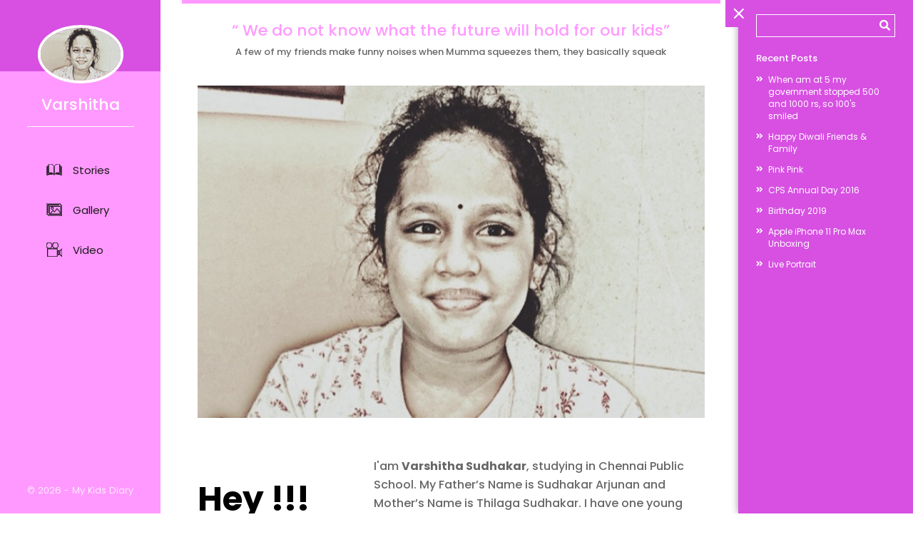

--- FILE ---
content_type: text/html; charset=UTF-8
request_url: http://www.varshitha.co.in/
body_size: 7346
content:
<!DOCTYPE html>
<html lang="en">
<head>
    <meta charset="UTF-8">
    <meta name="viewport" content="width=device-width, initial-scale=1.0">
    <meta http-equiv="X-UA-Compatible" content="ie=edge">
    <title>Varshitha - Home</title>
     <link rel="shortcut icon" type="image/x-icon" href="https://www.mykidsdiary.in/themes/default_theme/images/favicon.ico">    <link rel="stylesheet" type="text/css" href="https://www.mykidsdiary.in/themes/default_theme/style/style.css">
<style>
#country-list{ float:left;list-style:none;margin-top:2px;padding:0;width:190px;position: absolute;}
#country-list a{  float:left; background: #f0f0f0; border-bottom: #bbb9b9 1px solid; word-wrap: break-word;  overflow-wrap: break-word; color: #f4eef5;}
#country-list p{  width:214px; padding: 3px;  float:left;  word-wrap: break-word;  overflow-wrap: break-word; color: #000; }
#country-list p:hover{background:#ff99ff;cursor: pointer; color:#fff; }
</style>
</head>
<body class="female home">
    <!-- start preloader -->
    <div class="preloader">
        <img src="https://www.mykidsdiary.in/themes/default_theme//images/preloader.gif">
    </div>
    <!-- End Preloader -->
    <!-- Start header -->
    <header>
        <h1>
            <a href="http://www.varshitha.co.in/home/">
                <img src="http://www.varshitha.co.in/read-image.php?f=proimage_6793.jpg&user=var00878&folder=media/banner/" alt="">
                Varshitha            </a>
        </h1>
        <!-- Start Navigation -->
        <nav>
            <ul>
                <li >
                    <a href="http://www.varshitha.co.in/stories/">
                        <svg viewBox="0 0 22.3 17">
                            <path d="M1.7,8.5c0-1.9,0-3.8,0-5.6c0-0.5,0-0.9,0.5-0.9c0.6,0,0.5,0.5,0.5,0.9c0,3.3,0,6.6,0,9.9c0,0.8,0,1.2,0.9,1
                            c1.9-0.4,3.9-0.6,5.7,0.6c0.1,0.1,0.2,0.2,0.3,0c0.1-0.3-0.1-0.4-0.3-0.5c-1.5-1.1-3.2-1.2-4.9-0.9c-0.9,0.1-1.1,0-1.1-1.2
                            c0.1-3.6,0-7.1,0-10.7C3.4,0.3,3.6,0,4.2,0c1.7,0,3.5-0.3,5,1.2c1,1,1.8,2,1.7,3.8c-0.1,3.3,0,6.7,0,10.1c0,0.4,0.2,0.9-0.2,1.1
                            c-0.2,0.1-0.5-0.5-0.6-0.6C9,14.4,7.7,14,6.3,14.2c-1.3,0.1-2.7,0.2-4,0.8c-0.5,0.2-0.6-0.1-0.6-0.7C1.7,12.4,1.7,10.5,1.7,8.5
                            C1.7,8.5,1.7,8.5,1.7,8.5z"></path>
                            <path d="M12.6,14.3c2-0.6,3.9-1,5.8-0.5c0.8,0.2,1.1-0.2,1.1-1.2c-0.1-3.2,0-6.4,0-9.6c0-0.3-0.2-0.9,0.3-0.9
                            c0.4,0,0.7,0.2,0.7,0.9c0,3.8,0,7.5,0,11.3c0,0.7-0.2,0.8-0.7,0.6c-1.8-0.7-3.6-1-5.5-0.7c-1,0.2-1.8,0.6-2.4,1.6
                            c-0.1,0.2-0.2,0.4-0.4,0.3c-0.2-0.1-0.2-0.3-0.2-0.5c0-3.9-0.1-7.9,0.1-11.8c0.1-1.5,1.4-2.6,2.5-3.2C15.2-0.1,16.6,0,18,0
                            c0.6,0,0.8,0.3,0.8,1c0,3.7,0,7.4,0,11.2c0,0.7-0.2,0.9-0.8,0.8c-1.4-0.4-2.9,0-4.3,0.1C13.3,13.2,12.9,13.6,12.6,14.3z"></path>
                            <path d="M8.4,15.2C5.7,15,3,15.6,0.5,16.9C0,17.1,0,16.8,0,16.4c0-3.8,0-7.7,0-11.5c0-0.5,0.1-0.6,0.5-0.7
                            C1.1,4.2,1,4.7,1,5.1c0,3.2,0,6.5,0,9.7c0,1.2,0.2,1.2,1,0.9C4.1,14.9,6.3,14.4,8.4,15.2z"></path>
                            <path d="M14.4,14.9c2.1-0.3,3.9,0,5.6,0.7c1.3,0.5,1.2,0.5,1.2-1.1c0-3.1,0-6.2,0-9.3c0-0.5-0.1-1,0.6-1
                            c0.6,0,0.5,0.5,0.5,0.9c0,3.7,0,7.3,0,11c0,0.4,0.2,1-0.5,0.7c-2.3-1.1-4.6-1.8-7-1.6C14.7,15.2,14.6,15.1,14.4,14.9z"></path>

                        </svg>
                        <span>Stories</span>
                    </a>
                </li>
                <li >
                    <a href="http://www.varshitha.co.in/gallery/">
                        <svg viewBox="0 0 20.3 17">
                            <path d="M2.5,14.5c-0.5,0-1,0-1.5,0c-0.7,0-1-0.3-1-1C0,9.3,0,5.2,0,1c0-0.7,0.3-1,1-1c5.2,0,10.5,0,15.7,0
                            c0.7,0,1,0.3,1,1c0,0.4,0,0.8,0,1.2c0,0.1,0,0.1,0,0.2c0.5,0,1,0,1.5,0c0.1,0,0.3,0,0.4,0.1c0.4,0.1,0.6,0.5,0.6,0.9
                            c0,2.7,0,5.4,0,8.1c0,1.5,0,2.9,0,4.4c0,0.6-0.4,1-1,1C14,17,8.8,17,3.5,17c-0.6,0-1-0.4-1-1C2.5,15.5,2.5,15,2.5,14.5z M4.1,15.3
                            c4.8,0,9.6,0,14.5,0c0-3.7,0-7.4,0-11.1c-4.8,0-9.6,0-14.5,0C4.1,7.9,4.1,11.6,4.1,15.3z M2.5,12.8c0-0.1,0-0.1,0-0.2
                            c0-0.8,0-1.7,0-2.5c0-2.2,0-4.5,0-6.7c0-0.5,0.3-0.8,0.7-0.9c0.1,0,0.3,0,0.4,0c4.1,0,8.2,0,12.3,0c0.1,0,0.1,0,0.2,0
                            c0-0.3,0-0.6,0-0.8c-4.8,0-9.6,0-14.4,0c0,3.7,0,7.4,0,11.1C1.9,12.8,2.2,12.8,2.5,12.8z"></path>
                            <path d="M5,14.3c0.3-0.4,0.5-0.7,0.8-1.1c0.8-1.2,1.6-2.3,2.4-3.5c0.3-0.4,0.5-0.4,0.8,0c0.4,0.5,0.7,1,1.1,1.4
                            c0.2,0.3,0.5,0.3,0.7,0c0.9-1.2,1.8-2.4,2.7-3.5c0.3-0.4,0.5-0.4,0.8,0c1.1,1.5,2.3,3,3.4,4.5c0.1,0.1,0.1,0.2,0.1,0.4
                            c0,0.5,0,1.1,0,1.6c0,0.1,0,0.1,0,0.2C13.5,14.3,9.3,14.3,5,14.3z"></path>
                            <path d="M9.1,6.6C9.1,7.4,8.5,8,7.7,8C6.9,8,6.2,7.4,6.2,6.6c0-0.8,0.7-1.4,1.5-1.4C8.5,5.1,9.1,5.8,9.1,6.6z"></path>
                        </svg>
                        <span>Gallery</span>
                    </a>
                </li>
                <li >
                    <a href="http://www.varshitha.co.in/videos/">
                        <svg viewBox="0 0 19.5 17">
                            <path d="M1.4,7.5c4,0,8.1,0,12.1,0c0,3.1,0,6.3,0,9.4c-4,0-8.1,0-12.1,0C1.4,13.8,1.4,10.7,1.4,7.5z"></path>
                            <path d="M3.5,7C1.5,7,0,5.4,0,3.5C0,1.6,1.6,0,3.5,0C5.4,0,7,1.6,7,3.5C7,5.5,5.4,7,3.5,7z"></path>
                            <path d="M7.7,3.5C7.7,1.5,9.2,0,11.2,0c1.9,0,3.5,1.6,3.5,3.5c0,1.9-1.6,3.5-3.5,3.5C9.2,7,7.7,5.4,7.7,3.5z"></path>
                            <path d="M19.5,16.8c-0.9-0.9-1.8-1.8-2.7-2.7c0,0-0.1-0.1-0.1-0.2c0-1.3,0-2.6,0-3.8c0-0.1,0-0.2,0.1-0.2
                            c0.9-0.7,1.8-1.4,2.6-2.1c0,0,0,0,0.1,0C19.5,10.7,19.5,13.7,19.5,16.8z"></path>
                            <path d="M14.3,9.9c0.6,0,1.1,0,1.7,0c0,1.5,0,3.1,0,4.6c-0.5,0-1.1,0-1.7,0C14.3,13,14.3,11.5,14.3,9.9z"></path>
                        </svg> 
                        <span>Video</span>
                    </a>
                </li>
            </ul>
        </nav>
        <!-- End Navigation -->
        <p>&copy; 2026 - <a href="https://mykidsdiary.in/" target="_blank">My Kids Diary</a></p>
    </header>
    <!-- End Header -->
    <!-- Start Main Container -->
    <div class="main-container">
        <!-- Start Quote -->
        <section class="quote">
            <div class="container">
                <div class="row">
                    <div class="col-lg-11 col-md-11 col-sm-11 col-xs-11">
                        <h5>“ We do not know what the future will hold for our kids”</h5>
                        <p>A few of my friends make funny noises when Mumma squeezes them, they basically squeak</p>
                    </div>
                </div>
            </div>
        </section>
        <!-- End Quote -->
    <!-- Start Home Container -->
<div class="home-container">
    <div class="container">
        <!-- Start banner -->
        <section class="banner">
            <div class="row">
                <div class="col-lg-12 col-md-12 col-sm-12 col-xs-12">
                    <div id="bootstrap-touch-slider" class="carousel bs-slider fade  control-round indicators-line" data-ride="carousel" data-pause="hover" data-interval="5000" >
                        <div class="carousel-inner" role="listbox">
                                                    <div class="item  active">
                                <div>
                                    <img src="http://www.varshitha.co.in/read-image.php?f=banner1_9026.jpg&folder=media/banner/&user=var00878" class="slide-image">
                                </div>
                            </div>
                                                    
                        </div>
                    </div>
                    <div class="row">
                        <div class="col-lg-4 col-md-4 col-sm-12 col-xs-12">
                            <h1><span>Hey !!!</span>varshitha</h1>
                        </div>
                        <div class="col-lg-8 col-md-8 col-sm-12 col-xs-12">
                            <div class="content">
                                <p><p style="font-size: 16px; margin-bottom: 0px; border: 0px; line-height: 26px; font-family: " open="" sans";="" font-variant-ligatures:="" normal;="" font-variant-east-asian:="" font-variant-position:="" color:="" rgb(51,="" 51,="" 51);"="">I'am&nbsp;<strong>Varshitha Sudhakar</strong>, studying in Chennai Public School. My Father’s Name is Sudhakar Arjunan and Mother’s Name is Thilaga Sudhakar. I have one young sister Varshitha &amp; likes to watch cartoons, playing cookery games in iPad &amp; love my school.To Explore more about myself &amp; family, friends, school &amp; lot more.&nbsp;</p><br class="Apple-interchange-newline" style="caret-color: rgb(0, 0, 0); color: rgb(0, 0, 0);"></p>
                            </div>
                        </div>
                    </div>
                </div>

            </div>
        </section> 
        <!-- End Banner -->
    </div>
</div>
<!-- End Home Container -->
<aside>
                <span class="menu">
                    <span></span>
                </span>    
                <div class="main scroll">            
                    <!-- START SEARCH -->
                    <div class="search">
                        <!-- <h6>Search</h6> -->
                        <form>
                            <input type="text" onkeyup="myFunction(this.value);" id="search-box">
                            <button><i class="fas fa-search"></i></button>
                           
                        </form>
 <div id="suggesstion-box" class="scroll"></div>
                    </div>
                    <!-- END SEARCH -->
                    
                    <!-- START RECENT POSTS -->
                    <div class="posts">
                        <h6>Recent Posts</h6>
                        <div >
                            <ul>
                                                            <li><a href="http://www.varshitha.co.in/story-details/When-am-at-5-my-government-stopped-500-and-1000-rs,-so-100's-smiled/">When am at 5 my government stopped 500 and 1000 rs, so 100's smiled  </a></li>
                                                            <li><a href="http://www.varshitha.co.in/story-details/Happy-Diwali-Friends-&-Family/">Happy Diwali Friends & Family  </a></li>
                                                                                        <li><a href="http://www.varshitha.co.in/gallery-detail/Photos/Pink-Pink/">Pink Pink  </a></li>
								                                 <li><a href="http://www.varshitha.co.in/gallery-detail/Annual-Day-Celebrations/CPS-Annual-Day-2016/">CPS Annual Day 2016  </a></li>
								                                                             <li><a href="http://www.varshitha.co.in/video-detail/Birthday/Birthday-2019/">Birthday 2019  </a></li>
                                                            <li><a href="http://www.varshitha.co.in/video-detail/Youtube/Apple-iPhone-11-Pro-Max-Unboxing/">Apple iPhone 11 Pro Max Unboxing  </a></li>
                                                            <li><a href="http://www.varshitha.co.in/video-detail/Youtube/Live-Portrait/">Live Portrait  </a></li>
                                                            
                            </ul>
                        </div>
                    </div>
                    <!-- END RECENT POSTS -->
                    <!-- START ARCHIVES -->
                    <!-- <div class="posts">
                        <h6>Archives</h6>
                        <div class="scroll">
                            <div class="acc-container">
                                <h6>2019 <span>-</span></h6>
                                <div class="acc-content">
                                    <ul>
                                        <li><a href="#">Aug </a> <span>20</span></li>
                                        <li><a href="#">July </a> <span>20</span></li>
                                        <li><a href="#">June </a> <span>20</span></li>
                                        <li><a href="#">May </a> <span>20</span></li>
                                    </ul>
                                </div>
                                <h6>2018 <span>+</span></h6>
                                <div class="acc-content" style="display:none;">
                                    <ul>
                                        <li><a href="#">Aug </a> <span>20</span></li>
                                        <li><a href="#">July </a> <span>20</span></li>
                                        <li><a href="#">June </a> <span>20</span></li>
                                        <li><a href="#">May </a> <span>20</span></li>
                                    </ul>
                                </div>
                                <h6>2017 <span>+</span></h6>
                                <div class="acc-content" style="display:none;">
                                    <ul>
                                        <li><a href="#">Aug </a> <span>20</span></li>
                                        <li><a href="#">July </a> <span>20</span></li>
                                        <li><a href="#">June </a> <span>20</span></li>
                                        <li><a href="#">May </a> <span>20</span></li>
                                        <li><a href="#">Aug </a> <span>20</span></li>
                                        <li><a href="#">July </a> <span>20</span></li>
                                        <li><a href="#">June </a> <span>20</span></li>
                                        <li><a href="#">May </a> <span>20</span></li>
                                        <li><a href="#">Aug </a> <span>20</span></li>
                                        <li><a href="#">July </a> <span>20</span></li>
                                        <li><a href="#">June </a> <span>20</span></li>
                                        <li><a href="#">May </a> <span>20</span></li>
                                    </ul>
                                </div>
                            </div>
                        </div>
                    </div> -->
                    <!-- END ARCHIVES -->
                </div>
            </aside>

            
        </div>
        <!-- End Main Container -->
            
            <!-- Start Footer -->
            <footer>
                <div class="container">
                    <div class="row">
                        <div class="col-lg-12 col-md-12 col-sm-12col-xs-12">
                            <ul>
                                <li>
                                    <a href="">Terms of Services</a>
                                </li>
                                <li>
                                    <a href="">Privacy Policy</a>
                                </li>
                            </ul>
                        </div>
                    </div>
                </div>
            </footer>
            <!-- End Footer -->
        <script type="text/javascript" src="https://www.mykidsdiary.in/themes/default_theme/js/jquery-3.3.1.min.js"></script>
        <script type="text/javascript" src="https://www.mykidsdiary.in/themes/default_theme/js/bootstrap.min.js"></script>  
        <script type="text/javascript" src="https://www.mykidsdiary.in/themes/default_theme/js/jquery.mCustomScrollbar.js"></script>
        <script type="text/javascript" src="https://www.mykidsdiary.in/themes/default_theme/js/bs-slider.js"></script>
        <script type='text/javascript' src='https://www.mykidsdiary.in/themes/default_theme/js/unitegallery.js'></script>
        <script type='text/javascript' src='https://www.mykidsdiary.in/themes/default_theme/js/ug-theme-tiles.js'></script>    
         <script type="text/javascript">           
$(document).ready(function() {


    function resizeGridItem(item) {
        grid = document.getElementsByClassName("grid")[0];
        rowHeight = parseInt(window.getComputedStyle(grid).getPropertyValue('grid-auto-rows'));
        rowGap = parseInt(window.getComputedStyle(grid).getPropertyValue('grid-row-gap'));
        rowSpan = Math.ceil((item.querySelector('.stor-wrap').getBoundingClientRect().height + rowGap) / (rowHeight + rowGap));
        item.style.gridRowEnd = "span " + rowSpan;
    }

    function resizeAllGridItems() {
        allItems = document.getElementsByClassName("item");
        for (x = 0; x < allItems.length; x++) {
            resizeGridItem(allItems[x]);
        }
    }

    function resizeInstance(instance) {
        item = instance.elements[0];
        resizeGridItem(item);
    }

    window.onload = resizeAllGridItems();
    window.addEventListener("resize", resizeAllGridItems);

    allItems = document.getElementsByClassName("item");
})
                if($(window).width() <=1199){
                    $('header').append('<span class="menu"><span></span></span>');
                    $('header .menu').click(function() {
                        $('header').toggleClass('show');                    
                    });
                }
               
        </script>
        <script type="text/javascript" src="https://www.mykidsdiary.in/themes/default_theme/js/script.js"></script>             
                <script>
                    if($(window).width() >=1200){
                        $('aside').addClass('show');
                        $('.main-container').addClass('show-side');
                    }
                </script>
                         <!-- START OTP     POPUP -->
          <div class="pop-wrap"  style="display:none" >
            <div class="pop-container">
                <div class="pop-content">
                    <div class="title">
                        <h3> 
                            <span class="tit" id="otp_tit_hide" style="display:none">  Choose your OTP destination </span>   
                            <span class="tit">  Enter OTP </span>  
                        </h3>
                    </div>   
            <!-- START TYPE OTP -->
            <div class="type-otp" id="otp_hide"  style="display:none" >
                        <h6>Please provide One Time Password (OTP) sent to you to complete to view the post</h6>
                        
                           <div class="otpt">
                            <input onkeyup="movetoNext(this, 'otpval2')"  type="text" maxlength="1" id="otpval1">- <input  type="text" maxlength="1" onkeyup="movetoNext(this, 'otpval3')" id="otpval2">- <input onkeyup="movetoNext(this, 'otpval4')"  type="text" maxlength="1" id="otpval3">- <input onkeyup="movetoNext(this, 'otpval5')" type="text" maxlength="1" id="otpval4">- <input onkeyup="movetoNext(this, 'otpval6')" type="text" maxlength="1" id="otpval5">- <input class="inputs" maxlength="1" type="text" id="otpval6">
                            <span id="err_otp" style="color:#d21a1a"></span>
                           </div>
                            <a onclick="$.post('resend-otp.php',{id:'otp',guest:'0',sent:''},function(data){});"><span>Resend OTP</span></a>
                            <input type="submit" class="otp-submit" onclick="otp_validation();"  value="Submit">
                        
                    </div>                   
                    <!-- END TYPE OTP -->
                    <!-- START GET OTP -->
                                <div class="get-otp" id="number_hide"  >
                        <h6>Please select a method of choice to receive a new One Time Password (OTP).</h6>
                       
                            <div class="radio-btn gender">
                                                                <input type="radio" onclick="placehodelchange();"  id="mobile" name="chk" checked>
                                <label for="mobile">Mobile</label>
                                                                <input type="radio" onclick="placehodelchange();" id="email" name="chk"  checked >
                                <label for="email">Email</label>
                                                            </div>
                            <input type="text" name="number" id="number" value=""  placeholder="Enter Email-id" ><span id="err_mob" style="color:#d41d1d"></span>
                            <input type="submit"  class="otp-submit" id="autoclick"  onclick="mobilenumber_validation();" value="Get OTP">
                            <input type="hidden" name="guest" id="guest" value="0">
                            
                    </div> 
        <!-- END OTP POPUP -->
    </body>
</html>
<script type="text/javascript">           
                $("#gallery1").unitegallery({
                                        gallery_theme:"tiles"
                    
                });
                $("#gallery2").unitegallery({
                                            tile_enable_textpanel:true,
                        tile_textpanel_title_text_align: "center",
                        tile_as_link:true,
                });

                function closemodelbox()
                {
                    $('#exampleModal').modal('hide');
                }
</script>
        
<script type="text/javascript" src="http://www.varshitha.co.in/cookies.js"></script>
          
          <script>
    function placehodelchange()
  {
      if(document.getElementById("mobile").checked==true)
      {
          $("#number").attr("placeholder", "Enter Mobile Number");
      }
      else
      {
          $("#number").attr("placeholder", "Enter Email-id");
      }
  }
  function movetoNext(current, nextFieldID) 
  {  
      if (current.value.length >= current.maxLength) {  
      document.getElementById(nextFieldID).focus();  
      }  
  }  
  function mobilenumber_validation()
  { 
  var str=document.getElementById('number').value;
  var guest=document.getElementById('guest').value;
  if(str!='')
  {
      $.post('http://www.varshitha.co.in/ajax-fgallery.php',{action:'Mobilevalidation',num:str,guest:guest},function(dataval){
          var dumb=dataval.split("^");
          if(dumb[0]=='yes')
          {
              var email=isEmail(str);
              if(email==true)
              {
                  var emailid=email;
              }
              else
              {
                  var emailid='';
              }
              var email=isEmail(str);
              if(email!=true)
              {
                  var mobile=str;
              }
              else
              {
                  var mobile='';
              }
              $.post('http://www.varshitha.co.in/ajax-fgallery.php',{action:'otpenter',num:str,emailval:emailid,mobileval:mobile,guest:guest},function(dataval){
                      document.getElementById("number_hide").style.display='none';
                      document.getElementById("otp_hide").style.display='';
                      document.getElementById("otp_tit_hide").style.display='';
                      $('#otpval1').focus();
                      
              });
          }
          else
          {
              if(document.getElementById("mobile").checked==true)
              {
                  $('#number').css("border-color","red");
                  document.getElementById("err_mob").innerHTML = "Enter Valid Mobile Number";
              }
              else
              {
                  $('#number').css("border-color","red");
                  document.getElementById("err_mob").innerHTML = "Enter Valid Email-id";
              }
          }
          
      });
  }
  else
  {
              if(document.getElementById("mobile").checked==true)
              {
                  $('#number').css("border-color","red");
                  document.getElementById("err_mob").innerHTML = "This field is required";
              }
              else
              {
                  $('#number').css("border-color","red");
                  document.getElementById("err_mob").innerHTML = "This field is required";
              }
  }
  
  }
  
  function isEmail(email) {
            var regex = /^([a-zA-Z0-9_.+-])+\@(([a-zA-Z0-9-])+\.)+([a-zA-Z0-9]{2,4})+$/;
            return regex.test(email);
  }
  </script>
    <script>
  function otp_validation()
  {
  
  var str=document.getElementById('otpval1').value+document.getElementById('otpval2').value+document.getElementById('otpval3').value+document.getElementById('otpval4').value+document.getElementById('otpval5').value+document.getElementById('otpval6').value;
  
      $.post('http://www.varshitha.co.in/ajax-fgallery.php',{action:'OtpValidation',num:str},function(dataval){
          if(dataval=='yes')
          {
              var single='41f3ffe2ec6ba9812dc885e2de86c0faf1009107df7c12a4c6e6bf85bf98486f';
             
              Cookies.remove('fsotp');
              if(''==single)
              {				  				  window.location.reload();
              }
              else
              {
                  window.location='http://www.varshitha.co.in/home/';
              }
              
          }
          else
          {
              document.getElementById('otpval1').value='';
              document.getElementById('otpval2').value='';
              document.getElementById('otpval3').value='';
              document.getElementById('otpval4').value='';
              document.getElementById('otpval5').value='';
              document.getElementById('otpval6').value='';
              $('#otpval1').css("border-color","red");
              $('#otpval1').focus();
              document.getElementById("err_otp").innerHTML = "Enter Valid OTP";
          }
          
      });
  
  }
  
  </script><script>
function myFunction(str)
{
	$.ajax({
		type: "POST",
		url: "http://www.varshitha.co.in/ready-search.php",
		data:'action=home&keyword='+str,
		// beforeSend: function(){
		// 	$("#search-box").css("background","#FFF url(LoaderIcon.gif) no-repeat 165px");
		// },
		success: function(data){
			$("#suggesstion-box").show();
			$("#suggesstion-box").html(data);
			//$("#search-box").css("background","#FFF");
		}
		});
}
function selectCountry(val) {
$("#search-box").val(val);
$("#suggesstion-box").hide();
}
</script>

--- FILE ---
content_type: text/css
request_url: https://www.mykidsdiary.in/themes/default_theme/style/style.css
body_size: 1713
content:
@import 'common.css';

/* START HOMEPAGE */

/*.inner-container,*/
/*.home-container {*/
/*    min-height: calc(100vh - 230px);*/
/*}*/
.main-container {
    min-height: calc(100vh - 230px);
}

.home-container .bs-slider {
    margin-bottom: 25px;
}

.home-container img {
    margin: 0 auto 0;
    display: block;
    width: 100%;
}

.home-container h1 {
    font-weight: 700;
    font-size: 59px;
}

.home-container h1 span {
    display: block;
    color: black;
}

.home-container .banner .row {
    align-items: center;
}

.owl-carousel.slider {
    width: 664px !important;
    margin: 0 auto;
}

.owl-carousel .owl-item .item {
    width: 663px !important
}


/* END HOMEPAGE */


/* START INNER CONTAINER */


/* STORIES */

.more {
    width: 110px;
    height: 40px;
    display: flex;
    align-items: center;
    justify-content: center;
    color: white;
    margin: 55px auto 10px;
    padding: 0
}

.inner-container .title {
    border-bottom: 2px solid #333333;
    padding-bottom: 15px;
    margin-bottom: 30px;
}

.grid {
    display: grid;
    grid-gap: 12px;
    grid-template-columns: repeat(auto-fill, minmax(200px, 1fr));
    grid-auto-rows: 0px;
}

.story ul li {
    margin: 5px 2px;
}

.story .stor-wrap .img {
    position: relative;
    overflow: hidden;
}

.story .stor-wrap {
    border: 1px solid transparent
}

.story .stor-wrap .img img {
    width: 100%;
    transition: all 200ms linear;
}

.story .stor-wrap:hover img {
    transform: rotate(6deg) scale(1.1);
    opacity: 0.4;
}

.story .stor-wrap .img span,
.story .stor-wrap .img p {
    opacity: 0;
    left: 0;
    top: 0;
    position: absolute;
    visibility: hidden;
    padding: 0;
    height: 100%;
    width: 100%;
    border: 3px solid transparent;
}

.story .video {
    display: flex;
    align-items: flex-end;
    flex-wrap: wrap;
}

.story .video li {
    width: 18.9%;
    margin: 5px;
}

.story .stor-wrap:hover .img p,
.story .stor-wrap:hover .img span {
    opacity: 1;
    visibility: visible;
}

.story .stor-wrap:hover .img span i,
.story .stor-wrap .img p a {
    display: flex;
    justify-content: center;
    align-items: center;
    height: 100%;
    width: 100%;
}

.story .stor-wrap .img:hover video {
    opacity: 0.5;
}

.story .stor-wrap .img video {
    display: block;
    transition: all 200ms linear;
    width: 100%;
}

.story .stor-wrap .img video+img {
    display: none;
}

.story .stor-wrap:hover .img span i,
.story .stor-wrap .img p a {
    color: white
}

.story .stor-wrap h5 {
    position: relative;
    z-index: 2;
    padding: 10px;
    line-height: 18px;
    font-size: 16px;
}


/* STORY PAGE */

.grid.stor {
    grid-template-columns: repeat(auto-fill, minmax(210px, 1fr));
}

.story .grid.stor .stor-wrap h5,
.story .grid.stor .stor-wrap p {
    padding-left: 10px;
    padding-right: 10px;
}

.story .grid.stor .stor-wrap h5+p {
    padding-top: 0;
    padding-bottom: 15px;
    color: rgba(0, 0, 0, 0.8);
    font-size: 12px;
    line-height: 22px;
}

.story .grid.stor .stor-wrap .img img {
    border: none;
}

.story .grid.stor .stor-wrap {
    border: 1px solid transparent;
}

.story .grid.stor .stor-wrap .img p {
    opacity: 1;
    visibility: visible;
    position: absolute;
    left: -1px;
    bottom: 0;
    color: white;
    width: auto;
    height: 28px;
    font-size: 12px;
    top: auto;
    padding: 0 8px;
    border: 1px solid transparent;
}

.story .grid.stor .stor-wrap .img p i {
    color: white;
}


/* STORY DETAILS */

.storyd .row {
    justify-content: center;
}

.story .postd {
    padding: 0 0 45px;
}

.story .postd img {
    border: 1px solid transparent;
    display: block;
    margin: 15px auto;
}

.story .postd .meta {
    font-size: 13px;
    padding: 0 0 10px;
}

.story .postd .meta span {
    margin-right: 15px;
}

.story .postd .grid {
    grid-gap: 1px;
    grid-template-columns: repeat(auto-fill, minmax(170px, 1fr));
    grid-auto-rows: 5px;
    margin: 25px 0
}

.story .postd .grid li img {
    margin: 0;
    border: none;
}

.related ul {
    display: flex;
    flex-wrap: wrap;
    margin: 0 -10px;
}

.storyd #gallery1 {
    padding: 25px 0 0;
}


/* END INNER CONTAINER */

.modal-open .modal {
    padding: 0 !important
}

.modal-backdrop.in {
    opacity: 1 !important;
}

.modal-dialog {
    width: 100%;
    margin: 0
}

.modal-content {
    background: none;
    border: none;
}

.modal-header {
    display: flex;
    justify-content: space-between;
    align-items: center;
    background: black;
    border: none;
}

.modal-dialog {
    z-index: 1041;
}

.modal-header:before,
.modal-header:after {
    display: none;
}

.modal-header .close {
    opacity: 1;
    position: absolute;
    width: 36px;
    height: 36px;
    background: url(../images/lightbox-icon-close.png) no-repeat 0px 0px;
    z-index: 4;
    cursor: pointer;
    padding: 0;
    right: 0;
    top: 5px;
    left:auto;
}

.modal-header .close span {
    color: white;
}

.modal.fade {
    opacity: 0;
    transition: all 200ms linear;
}

.modal.fade .modal-dialog {
    -webkit-transform: translate(0, 0);
    -ms-transform: translate(0, 0);
    -o-transform: translate(0, 0);
    transform: translate(0, 0);
}

.modal.fade.in {
    opacity: 1;
}

.modal-open {
    overflow: visible;
    padding: 0 !important;
}

.modal-dialog span.btn {
    position: absolute;
    top: 0;
    bottom: 0;
    margin: auto;
    display: flex;
    align-items: center;
    z-index: 10;
    width: 50px;
    height: 55px;
    background-repeat: no-repeat;
    background-position: 0px 0px;
    border-radius: 100%;
    color: white;
    padding: 0;
    justify-content: center;
    font-size: 28px;
}

.modal-title {
    color: white;
}

.modal-dialog span.btn.prev {
    left: 10px;
    background-image: url(../images/lightbox-arrow-left.png);
}

.modal-dialog span.btn.next {
    right: 10px;
    background-image: url(../images/lightbox-arrow-right.png);
}

.modal-body .img {
    display: flex;
    align-items: center;
    justify-content: center;
    height: 85vh;
}
.modal-body iframe,
.modal-body video {
    width: 700px !important;
    height: 500px;
}

.storyd .title {
    display: flex;
    justify-content: space-between;
    align-items: center;
}

.storyd .title a {
    color: #333333;
    padding: 5px;
    font-size: 14px;
    position: relative;
    line-height: normal;
}


/* SEARCH RESULTS */

.search .container {
    padding-top: 0;
}

.search .title {
    text-align: center;
    margin: 0;
}

.search form {
    margin: 55px 0 25px;
    border: 1px solid #333333
}

.search input[type="text"] {
    width: 96%;
}

.search form+h6 {
    padding: 0;
}

.search form+h6+p {
    padding: 0 0 15px;
    font-size: 14px;
}

.search ul {
    padding-top: 15px;
}

.search li {
    display: flex;
    flex-wrap: wrap;
    align-items: flex-start;
    border-top: 1px dotted rgba(0, 0, 0, 0.3);
    padding: 20px 0;
}

.search li:first-child {
    border-top: none;
    padding-top: 0;
}

.search li .img {
    width: 80px;
    margin-right: 15px;
}

.search li .img img {
    border: 1px solid #333333;
}

.search li .con {
    width: 80%;
}

.search li .con h6 {
    padding: 0;
}

.search li .con p {
    padding: 0;
    font-size: 14px;
    line-height: 18px;
}

aside .search input[type="text"] {
    width: 87%;
}
aside .search button{
    position:relative;
    top:4px;
    color: #fff;
}
aside .search form {
    margin: 0;
    border-color: white;
}


/* RESPONSIVE */

@media(max-width:1280px) {
    .home-container h1 {
        font-size: 47px;
    }
}

@media(min-width:1200px) {
    /* HEADER */
    .container {
        width: 92%;
        transition: all 200ms linear;
        -webkit-transition: all 200ms linear;
        -moz-transition: all 200ms linear;
        -ms-transition: all 200ms linear;
        -o-transition: all 200ms linear;
    }
    .main-container.show-side .container {
        width: 92%;
    }
    .quote .container {
        width: 755px !important;
    }
}

@media(max-width:1199px) {
    /* HEADER */
    header {
        left: -226px;
        transition: all 200ms linear;
        -webkit-transition: all 200ms linear;
        -moz-transition: all 200ms linear;
        -ms-transition: all 200ms linear;
        -o-transition: all 200ms linear;
        z-index: 10;
    }
    header.show {
        left: 0;
    }
    /* MAIN-CONTAINER */
    .main-container.show-side {
        padding: 0;
    }
    .main-container {
        margin: 0;
    }
    .container {
        width: 90% !important;
    }
}

@media(max-width:999px) {
    .home-container h1 {
        text-align: center;
        font-size: 49px;
    }
}

@media(max-width:767px) {
    body {
        font-size: 13px;
    }
    .home-container h1 {
        line-height: 48px;
        font-size: 39px;
    }
    .quote .container {
        padding-top: 10px;
    }
    .quote h5 {
        font-size: 19px;
    }
    .modal-body video {
        width: 100% !important;
    }
}

--- FILE ---
content_type: text/css
request_url: https://www.mykidsdiary.in/themes/default_theme/style/common.css
body_size: 4013
content:
	     /*  
Website:	My Kids Diary Theme 3
Version:	2.1
Media:	 	Screen
*/
	     /*================================================
+ Fonts - GOOGLE FONTS
================================================
*/
	     
	     @import url(https://fonts.googleapis.com/css?family=Poppins:200,300,400,500,600,700);
	     @import 'bootstrap.css';
	     @import 'fonts/fa/all.css';
	     @import 'jquery.mCustomScrollbar.css';
	     @import 'bs-slider.css';
	     @import 'unite-gallery.css';
	     @import 'responsive.css';
	     /* GENERAL */
	     
	     html {
	         overflow-x: hidden;
	         overflow-y: scroll;
	     }
	     
	     html,
	     body,
	     form {
	         margin: 0;
	         padding: 0;
	         border: 0;
	         font-family: 'Poppins', sans-serif;
	         font-size: 15px;
	         color: rgba(0, 0, 0, 0.6);
	         font-weight: 400;
	     }
	     
	     body {
	         -webkit-font-smoothing: antialiased;
	         position: relative;
	         height: 100vh;
	     }
	     
	     table {
	         margin: 0;
	         padding: 0;
	         border: 0;
	     }
	     
	     td {
	         vertical-align: top;
	     }
	     
	     form,
	     div,
	     input,
	     textarea {
	         margin: 0;
	         padding: 0;
	         border: 0;
	     }
	     
	     input,
	     textarea,
	     select,
	     option {
	         outline: 0 none;
	         line-height: 20px;
	     }
	     
	     input {
	         vertical-align: top;
	         font-size: 16px;
	         -webkit-border-radius: 0;
	         border-radius: 0
	     }
	     
	     ul,
	     ol,
	     li,
	     dd,
	     dt,
	     dd {
	         margin: 0;
	         padding: 0;
	         list-style: none;
	     }
	     
	     h1,
	     h2,
	     h3,
	     h4,
	     h5,
	     h6,
	     pre {
	         margin: 0px;
	         padding: 0px;
	     }
	     
	     p,
	     img,
	     blockquote,
	     pre,
	     dl {
	         margin: 0;
	         padding: 0;
	         border: 0px;
	     }
	     
	     a {
	         color: #000000;
	         text-decoration: none;
	         outline: 0 none;
	         cursor: pointer;
	     }
	     
	     .story .stor-wrap .img p,
	     .story .stor-wrap .img span i,
	     a {
	         transition: all 200ms linear;
	         -webkit-transition: all 200ms linear;
	         -moz-transition: all 200ms linear;
	         -o-transition: all 200ms linear;
	     }
	     
	     a:hover {
	         text-decoration: none !important;
	     }
	     
	     h1 {
	         font-size: 44px;
	         line-height: 60px;
	         padding: 10px 0;
	         color: #000000;
	         font-weight: 500;
	     }
	     
	     h2 {
	         font-size: 36px;
	         line-height: 53px;
	         padding: 10px 0;
	         color: #000000;
	         font-weight: 500;
	     }
	     
	     h3 {
	         font-size: 30px;
	         line-height: 40px;
	         padding: 10px 0;
	         color: #000000;
	         font-weight: 500;
	     }
	     
	     h4 {
	         font-size: 24px;
	         line-height: 33px;
	         padding: 10px 0;
	         color: #000000;
	         font-weight: 500;
	     }
	     
	     h5 {
	         font-size: 22px;
	         line-height: 25px;
	         padding: 10px 0;
	         color: #000000;
	         font-weight: 500;
	     }
	     
	     h6 {
	         font-size: 18px;
	         line-height: 30px;
	         padding: 10px 0;
	         color: #000000;
	         font-weight: 500;
	     }
	     
	     p {
	         line-height: 25px;
	         padding: 10px 0;
	         font-weight: 500;
	     }
	     
	     .left {
	         float: left;
	     }
	     
	     .right {
	         float: right;
	         visibility: visible
	     }
	     
	     header,
	     footer,
	     article,
	     section,
	     nav,
	     menu,
	     hgroup,
	     figcaption,
	     figure {
	         display: block;
	         margin: 0;
	         padding: 0;
	     }
	     
	     img {
	         max-width: 100%;
	         height: auto;
	     }
	     
	     h1 a {
	         color: #000000;
	     }
	     
	     h2 a {
	         color: #000000;
	     }
	     
	     h3 a {
	         color: #000000;
	     }
	     
	     h4 a {
	         color: #000000;
	     }
	     
	     h5 a {
	         color: #000000;
	     }
	     
	     h6 a {
	         color: #000000;
	     }
	     
	     form {
	         padding: 0;
	         background: none;
	         border: 1px solid white;
	     }
	     
	     label {
	         font-weight: normal;
	         margin: 0;
	         font-size: 16px;
	         display: block;
	     }
	     
	     input[type="email"],
	     input[type="text"],
	     input[type="password"],
	     input[type="date"],
	     select,
	     textarea {
	         background: none;
	         width: 80.4%;
	         border: none;
	         border-radius: 0;
	         color: #fff;
	         margin: 0 0 0;
	         padding: 5px 10px;
	         font-size: 13px;
	         font-weight: 400;
	         outline: none;
	         font-family: 'Poppins', sans-serif;
	     }
	     
	     button:focus {
	         outline: 0 !important;
	     }
	     
	     textarea {
	         border: 1px solid #bab7b7;
	     }
	     
	     textarea {
	         height: 120px;
	         resize: none;
	         display: block;
	         padding: 10px;
	         margin-bottom: 0;
	     }
	     
	     select {
	         padding: 0 10px;
	         height: 35px;
	     }
	     
	     input[type="file"] {
	         margin-top: 10px;
	         display: block;
	     }
	     
	     option {
	         color: #2d2d2d;
	     }
	     
	     input[type="email"].error,
	     input[type="text"].error,
	     input[type="password"].error,
	     input[type="date"].error,
	     textarea.error {
	         border-color: #E09C4F !important;
	     }
	     
	     input[type="email"]:focus,
	     input[type="text"]:focus,
	     input[type="password"]:focus,
	     input[type="date"]:focus,
	     textarea:focus {
	         border-color: #979797;
	     }
	     
	     button[type="submit"],
	     button[type="button"],
	     input[type="submit"],
	     input[type="button"] {
	         font-size: 20px;
	         cursor: pointer;
	         text-transform: uppercase;
	         background: none;
	         color: #000000;
	         margin: 0 0 0;
	         position: relative;
	         border: none;
	         border-radius: 5px;
	     }
	     
	     button {
	         padding: 0;
	         background: none;
	         border: none;
	         outline: none;
	     }
	     
	     button[type="submit"],
	     button[type="submit"],
	     input[type="button"],
	     input[type="submit"] {
	         margin: 0;
	         cursor: pointer;
	     }
	     
	     button[type="submit"],
	     button[type="button"],
	     button[type="submit"],
	     input[type="submit"] {
	         background: none;
	         font-size: 16px;
	         color: black;
	         background: white;
	         padding: 6px 10px;
	         border: none;
	         display: inline-block;
	         border-radius: 0;
	     }
	     
	     button[type="button"],
	     input[type="button"] {
	         background: #cacaca;
	     }
	     
	     button:focus {
	         box-shadow: none !important;
	     }
	     
	     button:active,
	     button:focus {
	         border: none;
	         box-shadow: none;
	         outline: 0
	     }
	     
	     em,
	     blockquote {
	         font-style: italic;
	         font-weight: 500;
	     }
	     /* CONTENT */
	     
	     .content ul.list {
	         padding: 10px 0;
	     }
	     
	     .content ul.list li {
	         list-style: none;
	         padding: 8px 15px;
	         position: relative;
	     }
	     
	     .content ul.list li:before {
	         content: "";
	         position: absolute;
	         left: 0;
	         top: 15px;
	         border-left: 5px solid #E09C4F;
	         border-top: 5px solid transparent;
	         border-bottom: 5px solid transparent;
	     }
	     
	     .content li a {
	         color: #E09C4F;
	     }
	     
	     .content ul li a:hover {
	         color: #222222;
	     }
	     
	     .content ol {
	         margin: 13px 0 13px 30px;
	     }
	     
	     .content ol li {
	         list-style: decimal;
	         padding: 0 6px 12px;
	     }
	     
	     .content a {
	         text-decoration: none;
	     }
	     
	     .content a:hover {
	         color: #222222;
	         text-decoration: none;
	     }
	     
	     .content pre {
	         white-space: pre-wrap;
	         white-space: -moz-pre-wrap;
	         white-space: -o-pre-wrap;
	         word-wrap: break-word;
	         padding: 13px 0;
	         font-size: 16px;
	         line-height: 19px;
	     }
	     
	     .content del {
	         color: #000000;
	     }
	     
	     .content address {
	         padding: 13px 0;
	         color: #222222;
	         line-height: 19px;
	     }
	     
	     .content blockquote {
	         font-size: 26px;
	         color: #000000;
	         font-style: normal;
	         padding: 13px 0 20px;
	         line-height: 40px;
	         font-weight: normal;
	         letter-spacing: normal;
	     }
	     
	     .content label {
	         display: block;
	         font-size: 16px;
	         color: #222222;
	         font-weight: 400;
	         vertical-align: middle;
	     }
	     
	     .content form {
	         margin-top: 0;
	         padding: 0 0 15px;
	     }
	     
	     .content small {
	         font-size: 11px;
	     }
	     
	     .content hr {
	         border: none;
	         border-bottom: 1px solid #d3d3d3;
	         height: 1px;
	         width: 100%;
	         margin: 30px 0 20px;
	         padding: 0;
	     }
	     
	     .content table {
	         margin: 0;
	     }
	     
	     .content th {
	         text-align: left;
	         font-size: 16px;
	         font-weight: 500;
	         color: white;
	         background: #222222;
	         padding: 20px 10px;
	     }
	     
	     .content th:first-child {
	         border-left: none;
	     }
	     
	     .content td {
	         padding: 20px 15px;
	         font-weight: 500;
	         background: white;
	     }
	     
	     .content td:first-child {
	         border-left: none;
	     }
	     
	     .content tr.even:hover td,
	     .content tr:hover td {
	         background: #e4e5e7;
	     }
	     
	     .content tr.even td {
	         background: #f3f5f9;
	     }
	     
	     .left {
	         float: left
	     }
	     
	     .right {
	         float: right;
	     }
	     /* Selection colours (easy to forget) */
	     
	      ::selection {
	         background: #000000;
	         color: white;
	     }
	     
	      ::-moz-selection {
	         background: #000000;
	         color: white;
	     }
	     
	     img::selection {
	         background: transparent;
	     }
	     
	     img::-moz-selection {
	         background: transparent;
	     }
	     
	      ::-webkit-input-placeholder {
	         color: #979797;
	         font-weight: 400;
	         font-size: 14px;
	     }
	     
	      :-moz-placeholder {
	         color: #979797;
	         opacity: 1;
	         font-weight: 400;
	         font-size: 14px;
	     }
	     
	      ::-moz-placeholder {
	         color: #979797;
	         opacity: 1;
	         font-weight: 400;
	         font-size: 14px;
	     }
	     
	      :-ms-input-placeholder {
	         color: #979797;
	         font-weight: 400;
	         font-size: 14px;
	     }
	     /*COMMON*/
	     
	     .row {
	         display: flex;
	         flex-wrap: wrap;
	     }
	     /* COLOR */
	     /* MALE */
	     
	     .male .pop-wrap:before,
	     .male .mCSB_scrollTools .mCSB_dragger .mCSB_dragger_bar,
	     .male header {
	         background: #66CBFF
	     }
	     
	     .male .more,
	     .male .story .stor-wrap .img,
	     .male .story .grid.stor .stor-wrap .img p,
	     .male header .menu,
	     .male aside .menu,
	     .male aside,
	     .male header:before {
	         background: #3399CC;
	     }
	     .male #suggesstion-box li:before,
	     .male .search form+h6+p,
	     .male .story .stor-wrap h5,
	     .male a,
	     .male a:hover,
	     .male #suggesstion-box li span{
	         color: #3399CC;
	     }
	     
	     .male .quote .container {
	         border-color: #66CBFF
	     }
	     
	     .male .story .stor-wrap,
	     .male .story .postd img,
	     .male .story .grid.stor .stor-wrap .img p,
	     .male .story .grid.stor .stor-wrap {
	         border-color: #3399CC;
	     }
	     
	     .male .story .postd .meta i,
	     .male .story .postd .meta i,
	     .male button[type="submit"],
	     .male .quote h5,
	     .male .home-container .banner h1 {
	         color: #66CBFF
	     }
	     /* FEMALE */
	     
	     .female .pop-wrap:before,
	     .female .mCSB_scrollTools .mCSB_dragger .mCSB_dragger_bar,
	     .female header {
	         background: #FF99FF
	     }
	     
	     .female .more,
	     .female .story .stor-wrap .img,
	     .female .story .grid.stor .stor-wrap .img p,
	     .female header .menu,
	     .female aside .menu,
	     .female aside,
	     .female header:before {
	         background: #D750E2;
	     }
	     .female #suggesstion-box li:before,
	     .female .search form+h6+p,
	     .female .story .stor-wrap h5,
	     .female a,
	     .female a:hover,
	     .female #suggesstion-box li span{
	         color: #D750E2;
	     }
	     
	     .female .quote .container {
	         border-color: #FF99FF
	     }
	     
	     .female .story .stor-wrap,
	     .female .story .postd img,
	     .female .story .grid.stor .stor-wrap .img p,
	     .female .story .grid.stor .stor-wrap {
	         border-color: #D750E2;
	     }
	     
	     .female .story .postd .meta i,
	     .female .story .postd .meta i,
	     .female button[type="submit"],
	     .female .quote h5,
	     .female .home-container .banner h1 {
	         color: #FF99FF
	     }
	     /* PRELOADER */
	     
	     .preloader {
	         background: white;
	         display: flex;
	         align-items: center;
	         justify-content: center;
	         width: 100%;
	         height: 100vh;
	         z-index: 100;
	         transition: all 500ms linear;
	         position: fixed;
	     }
	     /* HEADER */
	     
	     header {
	         position: fixed;
	         left: 0;
	         width: 225px;
	         padding: 25px 0;
	         height: 100vh;
	     }
	     
	     header:before {
	         content: "";
	         position: absolute;
	         left: 0;
	         top: 0;
	         width: 100%;
	         height: 100px;
	     }
	     
	     header h1 {
	         text-align: center;
	         font-size: 22px;
	         position: relative;
	         z-index: 2;
	         margin-bottom: 15px;
	     }
	     
	     header h1 a {
	         color: white !important;
	         padding: 0 15px 0;
	         display: inline-block;
	         border-bottom: 1px solid white;
	     }
	     
	     header h1 img {
	         display: block;
	         margin: 0 auto;
	         border-radius: 100%;
	         width: 120px;
	         border: 4px solid white;
	     }
	     
	     header nav li a {
	         display: flex;
	         align-items: center;
	         justify-content: flex-end;
	         flex-wrap: wrap;
	         padding: 25px 10px 10px;
	         font-size: 15px;
	         position: relative;
	     }
	     
	     header nav li a svg {
	         width: 22px;
	         stroke: #1A1A1A;
	         fill: none;
	         margin-right: 15px;
	     }
	     
	     header nav li a svg,
	     header nav li a span {
	         position: relative;
	         z-index: 1
	     }
	     
	     header nav li a:after {
	         content: "";
	         border-radius: 40px 0 0 40px;
	         width: 90%;
	         position: absolute;
	         right: 0;
	         top: 8px;
	         height: 100%;
	         -webkit-border-radius: 40px 0 0 40px;
	         -moz-border-radius: 40px 0 0 40px;
	         -ms-border-radius: 40px 0 0 40px;
	         -o-border-radius: 40px 0 0 40px;
	     }
	     
	     header nav li.active a:after {
	         background: white;
	     }
	     
	     header nav li a span {
	         width: 55%;
	         color: #1A1A1A;
	     }
	     
	     header p {
	         position: absolute;
	         left: 0;
	         bottom: 10px;
	         width: 100%;
	         color: white;
	         font-size: 13px;
	         text-align: center;
	         font-weight: 300
	     }
	     
	     header p a{
	         color: #fff !important;
	     }
	     /* MAIN CONTAINER */
	     
	     .main-container {
	         margin-left: 230px;
	         transition: all 200ms linear;
	     }
	     
	     .main-container.show-side {
	         padding-right: 245px;
	     }
	     /* QUOTE */
	     
	     .quote {
	         text-align: center;
	         margin-bottom: 35px;
	     }
	     
	     .quote .container {
	         border-top-width: 5px;
	         border-top-style: solid;
	         padding-top: 25px;
	     }
	     
	     .quote .row {
	         justify-content: center
	     }
	     
	     .quote h5,
	     .quote p {
	         padding: 0;
	     }
	     
	     .quote p {
	         font-size: 13px;
	         padding-top: 5px;
	     }
	     /* FOOTER */
	     
	     footer {
	         margin-top: 35px;
	        
	     }
	     
	     footer .container {
	         border-top: 1px solid rgba(0, 0, 0, 0.4);
	         padding: 15px 0;
	     }
	     
	     footer ul {
	         display: flex;
	         align-items: center;
	         justify-content: center;
	     }
	     
	     footer li {
	         padding: 0 15px;
	         font-size: 13px;
	     }
	     
	     footer li a {
	         color: rgba(0, 0, 0, 0.5) !important
	     }
	     /* ASIDE */
	     
	     aside {
	         position: fixed;
	         right: -250px;
	         top: 0;
	         width: 245px;
	         height: 100vh;
	         padding: 20px 0 20px 10px;
	         box-shadow: 0 0 10px rgba(0, 0, 0, 0.4);
	         transition: all 200ms linear;
	         z-index: 10;
	     }
	     
	     aside .main {
	         height: 95vh !important;
	         padding-right: 10px;
	     }
	     
	     aside .main .mCSB_container>div {
	         padding-right: 10px;
	         position:relative;
	     }
	     
	     aside.show {
	         right: 0
	     }
	     
	     aside.show .menu {
	         left: -18px
	     }
	     
	     header.show .menu span,
	     aside.show .menu span {
	         background: none;
	     }
	     
	     header.show .menu span:before,
	     aside.show .menu span:before {
	         transform: rotate(45deg) translate(3px, 4px);
	     }
	     
	     header.show .menu span:after,
	     aside.show .menu span:after {
	         transform: rotate(-45deg) translate(3px, -4px);
	     }
	     
	     header .menu,
	     aside .menu {
	         position: absolute;
	         left: -43px;
	         top: 0px;
	         width: 38px;
	         height: 38px;
	         display: flex;
	         align-items: center;
	         justify-content: center;
	         cursor: pointer;
	         transition: all 200ms linear;
	     }
	     
	     header .menu {
	         left: auto;
	         right: -39px;
	     }
	     
	     header.show .menu {
	         right: -13px;
	     }
	     
	     header .menu span,
	     aside .menu span {
	         background: white;
	         display: block;
	         width: 50%;
	         height: 2px;
	         position: relative;
	         border-radius: 10px;
	         transition: all 200ms linear;
	     }
	     
	     header .menu span:before,
	     header .menu span:after,
	     aside .menu span:before,
	     aside .menu span:after {
	         content: "";
	         position: absolute;
	         left: 0;
	         width: 100%;
	         height: 2px;
	         background: white;
	         border-radius: 2px;
	         transition: all 200ms linear;
	     }
	     
	     header .menu span:before,
	     aside .menu span:before {
	         top: -5px;
	     }
	     
	     header .menu span:after,
	     aside .menu span:after {
	         top: 5px;
	     }
	     
	     aside>.mCustomScrollBox>.mCSB_container>div {
	         margin: 0 15px 5px 0;
	     }
	     
	     aside>.mCustomScrollBox>.mCSB_container>div>h6 {
	         padding-bottom: 0;
	     }
	     
	     aside li {
	         font-size: 12px;
	         padding: 6px 15px 6px 17px;
	         position: relative;
	         font-weight: 400;
	     }
	     
	     aside li a {
	         color: white !important;
	         
	     }
	     
	     aside li:before {
	         content: "\f101";
	         padding: 0 10px 0 0;
	         font-family: 'Font Awesome 5 Free';
	         color: white;
	         font-weight: 900;
	         position: absolute;
	         left: 0;
	         font-size: 11px;
	     }
	     
	     aside li span {
	         padding: 0px;
	         /*font-weight: bold;*/
	         height: 15px;
	         /*border-left: 1px solid black;*/
	         /*border-right: 1px solid black;*/
	         /*border-radius: 100%;*/
	         color: white;
	         /*font-size: 9px;*/
	         display: inline-block;
	         text-align: center;
	         line-height: 16px;
	     }
	     
	     aside .scroll {
	         height: 160px;
	         overflow: hidden;
	         padding: 0 15px;
	     }
	     
	     aside .posts .scroll {
	         height: 140px;
	         overflow: hidden;
	     }
	     
	     aside .posts {
	         padding: 15px 0;
	     }
	     
	     aside .posts .acc-container h6{
	         font-size: 12px !important;
	         cursor: pointer;
	     }
	     
	     aside .posts .acc-content li{
	         font-size: 11px !important;
	     }
	     
	     aside .posts h6 {
	         display: flex;
	         padding: 0 5px 0 0;
	         border-top: 1px dotted rgba(139, 68, 26, 0.5);
	         font-size: 13px;
	         justify-content: space-between;
	         width: 100%;
	         color: #fff;
	     }
	     
	     aside .posts h6 span {
	         color: white;
	         font-weight: 900;
	         font-size: 18px;
	     }
	     
	     aside .posts  h6:first-child {
	         border: none;
	     }
	     /* POPUP CONTAINER */
	     
	     .pop-wrap {
	         position: fixed;
	         width: 100%;
	         height: 100%;
	         left: 0;
	         top: 0;
	         z-index: 11;
	         display: flex;
	         align-items: center;
	         justify-content: center;
	     }
	     
	     .pop-wrap:before {
	         content: "";
	         position: fixed;
	         width: 100%;
	         height: 100%;
	         left: 0;
	         top: 0;
	         opacity: 0.97
	     }
	     
	     .pop-container {
	         padding: 25px;
	         position: relative;
	         z-index: 2;
	     }
	     
	     .pop-container form {
	         background: none;
	         border: none;
	         text-align: center;
	     }
	     
	     .pop-container form label {
	         margin: 20px 0 0;
	     }
	     
	     .pop-container input[type="submit"] {
	         background: rgba(0, 0, 0, 0.7);
	         color: white;
	         margin: 15px 0 0;
	         padding: 5px 15px;
	     }
	     
	     .pop-container .title {
	         margin-bottom: 25px;
	         text-align: center;
	     }
	     
	     .pop-container h3 {
	         position: relative;
	         display: inline-block;
	     }
	     
	     .pop-container h3 .tit {
	         border-bottom: 2px solid rgba(255, 255, 255, 1);
	     }
	     
	     .pop-container h3 .butterfly {
	         right: -20px;
	         width: 220px !important;
	         height: 200px !important;
	         bottom: 0;
	         position: absolute;
	         z-index: 3
	     }
	     
	     .pop-container h3 .butterfly canvas {
	         margin-left: 20px !important;
	         margin-top: -10px !important;
	         width: 420px !important;
	         height: 250px !important;
	     }
	     
	     .pop-container .otpt {
	         display: flex;
	         align-items: center;
	         justify-content: center;
	         margin: 25px 0;
	     }
	     
	     .pop-container input[type="text"] {
	         border: 1px solid rgba(255, 255, 255, 1);
	         width: 50px;
	         text-align: center;
	         margin: 0 10px 0;
	         color: black;
	     }
	     
	     .pop-container .radio-btn+input[type="text"] {
	         width: 230px;
	         margin: 15px auto;
	         display: block;
	         background: white;
	     }
	     
	     .pop-container .type-otp a {
	         display: block;
	         margin-bottom: 15px;
	         font-size: 13px;
	     }
	     
	     .pop-container .type-otp a span {
	         border-bottom: 2px solid rgba(255, 255, 255, 1);
	         color: black;
	     }
	     /* FORM STYLING */
	     
	     .radio-btn label {
	         display: inline-block;
	         padding: 3px 23px;
	         border: none;
	         position: relative;
	         cursor: pointer;
	         vertical-align: top;
	         font-size: 17px;
	     }
	     
	     .radio-btn label:before {
	         content: "";
	         position: absolute;
	         left: 0;
	         top: 7px;
	         width: 15px;
	         height: 15px;
	         border: 1px solid rgba(255, 255, 255, 0.7);
	     }
	     
	     .radio-btn label:after {
	         content: "";
	         position: absolute;
	         left: 5px;
	         top: 9px;
	         width: 5px;
	         height: 10px;
	         border: solid transparent;
	         border-width: 0 3px 3px 0;
	         -webkit-transform: rotate(45deg);
	         -ms-transform: rotate(45deg);
	         transform: rotate(45deg);
	     }
	     
	     input[type="radio"],
	     input[type="checkbox"] {
	         display: none;
	     }
	     
	     input[type="radio"]:checked+label:after {
	         border-color: rgba(255, 255, 255, 0.7);
	     }
	     
	     .checkbox {
	         padding-left: 25px;
	         cursor: pointer;
	         position: relative;
	     }
	     
	     .checkbox .txt {
	         color: #E09C4F;
	     }
	     
	     .checkmark {
	         position: absolute;
	         top: 3px;
	         left: 0;
	         height: 18px;
	         width: 18px;
	         border: 1px solid #bab7b7;
	     }
	     
	     label:hover input~.checkmark {
	         background-color: white;
	     }
	     
	     label input:checked~.checkmark {
	         background-color: #E09C4F;
	         border-color: #E09C4F;
	     }
	     
	     .checkmark:after {
	         content: "";
	         position: absolute;
	         display: none;
	     }
	     
	     label input:checked~.checkmark:after {
	         display: block;
	     }
	     
	     label .checkmark:after {
	         left: 5px;
	         top: 2px;
	         width: 5px;
	         height: 10px;
	         border: solid white;
	         border-width: 0 3px 3px 0;
	         -webkit-transform: rotate(45deg);
	         -ms-transform: rotate(45deg);
	         transform: rotate(45deg);
	     }
	     
	     .radio-btn {
	         border-radius: 5px;
	         overflow: hidden;
	     }
	     
	     .radio-btn label {
	         color: rgba(0, 0, 0, 0.9);
	     }
	     
	     .input {
	         display: flex;
	         border-bottom: 1px solid #bab7b7;
	         position: relative;
	     }
	     
	     .input input {
	         border: none;
	         margin: 0;
	         padding: 0 10px 0 5px;
	     }
	     
	     .input i {
	         color: #E09C4F
	     }
	     
	     #suggesstion-box {
             position: absolute;
            left: 0;
            top: 30px;
            width: 95%;
            z-index: 10;
            display:none;
	     }
	     #suggesstion-box ul{
	         width:100%;
	         left:0;
	     }
	     #suggesstion-box li{
            background: white;
            padding:10px 10px 10px 20px;
	     }
	     #suggesstion-box li:before{
	         left:10px;
	     }
	     #suggesstion-box li span{
	         border:none;
	         height:auto;
	         font-size:12px;
	         display:block;
	         font-weight: 300;
	         padding-left: 3px;
	     }
	     #suggesstion-box li a{
	         background:none;
	         border:none;
	     }

--- FILE ---
content_type: text/css
request_url: https://www.mykidsdiary.in/themes/default_theme/style/unite-gallery.css
body_size: 3798
content:
.ug-gallery-wrapper,
.ug-gallery-wrapper * {
    transition: all !important;
    -o-transition: all !important;
    -webkit-transition: all;
    -moz-transition: all !important;
    -ms-transition: all !important;
    max-width: none;
}

.ug-gallery-wrapper {
    z-index: 0;
}

.ug-item-wrapper img {
    width: auto;
    max-width: none;
    margin: 0px;
    padding: 0px;
}

.ug-videoplayer-wrapper video {
    height: 100%;
    width: 100%;
    visibility: visible !important;
}

.ug-rtl {
    direction: rtl;
}

.ug-gallery-wrapper {
    overflow: hidden;
    position: relative;
    font-family: Arial, Helvetica, sans-serif;
}

.ug-error-message {
    text-align: center;
    padding-top: 30px;
    padding-bottom: 30px;
    font-size: 20px;
    color: #F30D0D;
}

.ug-error-message-wrapper {
    width: 100%;
    height: 100%;
    border: 1px solid black;
}

.ug-gallery-wrapper .ug-canvas-pie {
    position: absolute;
    z-index: 4;
}

.ug-gallery-wrapper .ug-progress-bar {
    position: absolute;
    overflow: hidden;
    z-index: 4;
}

.ug-gallery-wrapper .ug-progress-bar-inner {
    position: absolute;
}

.ug-gallery-wrapper.ug-fullscreen {
    height: 100% !important;
    width: 100% !important;
    max-width: none !important;
    max-height: none !important;
}

.ug-gallery-wrapper.ug-fake-fullscreen {
    position: fixed !important;
    height: auto !important;
    width: auto !important;
    max-width: none !important;
    max-height: none !important;
    margin: 0px !important;
    padding: 0px !important;
    top: 0px !important;
    left: 0px !important;
    bottom: 0px !important;
    right: 0px !important;
    z-index: 999999 !important;
}

.ug-body-fullscreen {
    overflow: hidden !important;
    height: 100% !important;
    width: 100% !important;
    margin: 0px !important;
    padding: 0px !important;
}

.ug-gallery-wrapper .ug-preloader-trans {
    display: block;
    height: 35px;
    width: 32px;
    height: 32px;
    background-image: url('../images/loader_skype_trans.gif');
    background-repeat: no-repeat;
}

.ug-gallery-wrapper .ug-slider-wrapper {
    position: absolute;
    overflow: hidden;
    z-index: 1;
    background-color: #000000;
}

.ug-slider-wrapper .ug-slide-wrapper {
    position: absolute;
}

.ug-slide-wrapper.ug-slide-clickable {
    cursor: pointer;
}

.ug-slider-wrapper .ug-slider-inner {
    position: absolute;
    z-index: 0;
}

.ug-slider-wrapper .ug-item-wrapper {
    position: absolute;
    overflow: hidden;
}

.ug-slider-wrapper,
.ug-item-wrapper img {
    -webkit-user-select: none;
    /* make unselectable */
    -moz-user-select: none;
    -ms-user-select: none;
    max-width: none !important;
    box-sizing: border-box;
}

.ug-slider-wrapper .ug-slider-preloader {
    position: absolute;
    z-index: 1;
    border: 2px solid #ffffff;
    border-radius: 6px;
    background-color: #ffffff;
    background-position: center center;
    background-repeat: no-repeat;
}

.ug-slider-preloader.ug-loader1 {
    width: 30px;
    height: 30px;
    background-image: url('../images/loader-white1.gif');
}

.ug-slider-preloader.ug-loader1.ug-loader-black {
    background-image: url('../images/loader-black1.gif');
}

.ug-slider-preloader.ug-loader2 {
    width: 32px;
    height: 32px;
    background-image: url('../images/loader-white2.gif');
}

.ug-slider-preloader.ug-loader2.ug-loader-black {
    background-image: url('../images/loader-black2.gif');
}

.ug-slider-preloader.ug-loader3 {
    width: 38px;
    height: 38px;
    background-image: url('../images/loader-white3.gif');
}

.ug-slider-preloader.ug-loader3.ug-loader-black {
    background-image: url('../images/loader-black3.gif');
}

.ug-slider-preloader.ug-loader4 {
    width: 32px;
    height: 32px;
    background-image: url('../images/loader-white4.gif');
    background-color: white;
}

.ug-slider-preloader.ug-loader4.ug-loader-black {
    background-image: url('../images/loader-black4.gif');
}

.ug-slider-preloader.ug-loader5 {
    width: 60px;
    height: 8px;
    background-image: url('../images/loader-white5.gif');
    background-color: white;
    border: none;
    border-radius: 0px;
}

.ug-slider-preloader.ug-loader5.ug-loader-black {
    background-image: url('../images/loader-black5.gif');
    border: 2px solid #000000;
}

.ug-slider-preloader.ug-loader6 {
    width: 32px;
    height: 32px;
    background-image: url('../images/loader-white6.gif');
}

.ug-slider-preloader.ug-loader6.ug-loader-black {
    background-image: url('../images/loader-black6.gif');
}

.ug-slider-preloader.ug-loader7 {
    width: 32px;
    height: 10px;
    background-image: url('../images/loader-white7.gif');
    border-width: 3px;
    border-radius: 3px;
}

.ug-slider-preloader.ug-loader7.ug-loader-black {
    background-image: url('../images/loader-black7.gif');
}

.ug-slider-preloader.ug-loader-black {
    border-color: #000000;
    background-color: #000000;
}

.ug-slider-preloader.ug-loader-nobg {
    background-color: transparent;
}

.ug-slider-wrapper .ug-button-videoplay {
    position: absolute;
    z-index: 2;
    cursor: pointer;
}

.ug-slider-wrapper .ug-button-videoplay.ug-type-square {
    width: 86px;
    height: 66px;
    background-image: url('../images/play-button-square.png');
    background-position: 0px -66px;
}

.ug-slider-wrapper .ug-button-videoplay.ug-type-square.ug-button-hover {
    background-position: 0px 0px;
}

.ug-slider-wrapper .ug-button-videoplay.ug-type-round {
    width: 76px;
    height: 76px;
    background-image: url('../images/play-button-round.png');
    opacity: 0.9;
    filter: alpha(opacity=90);
    transition: all 0.3s ease 0s !important;
}

.ug-slider-wrapper .ug-button-videoplay.ug-type-round.ug-button-hover {
    opacity: 1;
    filter: alpha(opacity=100);
    transition: all 0.3s ease 0s !important;
}

.ug-gallery-wrapper .ug-videoplayer {
    position: absolute;
    z-index: 100;
    background-color: #000000;
    background-image: url('../images/loader-black1.gif');
    background-repeat: no-repeat;
    background-position: center center;
    box-sizing: border-box;
    -moz-box-sizing: border-box;
}

.ug-videoplayer .ug-videoplayer-wrapper {
    width: 100%;
    height: 100%;
    background-color: #000000;
    background-image: url('../images/loader-black1.gif');
    background-repeat: no-repeat;
    background-position: center center;
}

.ug-videoplayer .ug-videoplayer-button-close {
    position: absolute;
    height: 64px;
    width: 64px;
    background-image: url('../images/button-close.png');
    cursor: pointer;
    z-index: 1000;
}

.ug-videoplayer .ug-videoplayer-button-close:hover {
    background-position: 0px -64px;
}

.ug-gallery-wrapper .ug-thumbs-strip,
.ug-gallery-wrapper .ug-thumbs-grid {
    position: absolute;
    overflow: hidden;
    -webkit-user-select: none;
    /* make unselectable */
    -moz-user-select: none;
    -ms-user-select: none;
    background-color: green;
    z-index: 10;
}

.ug-thumbs-strip.ug-dragging {
    cursor: -webkit-grab;
    cursor: -moz-grab;
}

.ug-gallery-wrapper .ug-thumbs-strip-inner,
.ug-gallery-wrapper .ug-thumbs-grid-inner {
    position: absolute;
}

.ug-thumb-wrapper.ug-thumb-generated {
    position: absolute;
    overflow: hidden;
    -webkit-user-select: none;
    /* make unselectable */
    -moz-user-select: none;
    -ms-user-select: none;
    box-sizing: border-box;
    -moz-box-sizing: border-box;
}

.ug-thumb-wrapper.ug-thumb-generated .ug-thumb-loader,
.ug-thumb-wrapper.ug-thumb-generated .ug-thumb-error {
    position: absolute;
    top: 0px;
    left: 0px;
    background-repeat: no-repeat;
    background-position: center center;
}

.ug-thumb-wrapper .ug-thumb-border-overlay {
    position: absolute;
    top: 0px;
    left: 0px;
    z-index: 4;
    box-sizing: border-box;
    -moz-box-sizing: border-box;
    border-style: solid;
}

.ug-thumb-wrapper .ug-thumb-overlay {
    position: absolute;
    top: 0px;
    left: 0px;
    z-index: 3;
}

.ug-thumb-wrapper.ug-thumb-generated .ug-thumb-loader-dark {
    background-image: url('../images/loader.gif');
}

.ug-thumb-wrapper.ug-thumb-generated .ug-thumb-loader-bright {
    background-image: url('../images/loader_bright.gif');
}

.ug-thumb-wrapper.ug-thumb-generated .ug-thumb-error {
    background-image: url('../images/not_loaded.png');
}

.ug-thumb-wrapper.ug-thumb-generated img {
    position: absolute;
    z-index: 1;
    max-width: none !important;
}

.ug-thumb-wrapper.ug-thumb-generated img.ug-thumb-image-overlay {
    position: absolute;
    z-index: 2;
    max-width: none !important;
}


/* bw desaturate effect lightweight */

img.ug-bw-effect {
    filter: grayscale(100%);
    filter: url("data:image/svg+xml;utf8,<svg xmlns=\'http://www.w3.org/2000/svg\'><filter id=\'grayscale\'><feColorMatrix type=\'matrix\' values=\'0.3333 0.3333 0.3333 0 0 0.3333 0.3333 0.3333 0 0 0.3333 0.3333 0.3333 0 0 0 0 0 1 0\'/></filter></svg>#grayscale");
    /* Firefox 10+, Firefox on Android */
    -moz-filter: grayscale(100%);
    -webkit-filter: grayscale(100%);
}


/* blur effect desaturate effect lightweight */

img.ug-blur-effect {
    filter: blur(0.8px);
    -webkit-filter: blur(0.8px);
    -moz-filter: blur(0.8px);
    -o-filter: blur(0.8px);
    -ms-filter: blur(0.8px);
    filter: url("data:image/svg+xml;utf8,<svg xmlns=\'http://www.w3.org/2000/svg\'><filter id='blur'><feGaussianBlur stdDeviation=\'0.8\' /></filter></svg>#blur");
    /* Firefox 10+, Firefox on Android */
    filter: progid: DXImageTransform.Microsoft.Blur(PixelRadius='0.8');
}

img.ug-sepia-effect {
    -webkit-filter: sepia(1);
    -webkit-filter: sepia(100%);
    -moz-filter: sepia(100%);
    -ms-filter: sepia(100%);
    -o-filter: sepia(100%);
    filter: url("data:image/svg+xml;utf8,<svg xmlns=\'http://www.w3.org/2000/svg\'><filter id=\'sepia\'><feColorMatrix values=\'0.14 0.45 0.05 0 0 0.12 0.39 0.04 0 0 0.08 0.28 0.03 0 0 0 0 0 1 0\' /></filter></svg>#sepia");
    /* Firefox 10+, Firefox on Android */
    filter: sepia(100%);
    background-color: #5E2612;
    filter: alpha(opacity=50);
    zoom: 1;
}

.ug-gallery-wrapper .ug-bullets {
    position: absolute;
    top: 0px;
    left: 0px;
    margin: 0px;
    padding: 0px;
}

.ug-gallery-wrapper .ug-bullets .ug-bullet {
    background-repeat: no-repeat;
    cursor: pointer;
    display: block;
    float: left;
    z-index: 2;
}

.ug-gallery-wrapper .ug-bullets .ug-bullet:first-child {
    margin-left: 0px;
}

.ug-gallery-wrapper .ug-textpanel {
    position: absolute;
    overflow: hidden;
}

.ug-slider-wrapper .ug-textpanel {
    z-index: 2;
}

.ug-gallery-wrapper .ug-textpanel-bg,
.ug-gallery-wrapper .ug-textpanel-title,
.ug-gallery-wrapper .ug-textpanel-description {
    display: block;
    position: absolute;
    margin: 0px;
    padding: 0px;
}

.ug-gallery-wrapper .ug-textpanel-bg {
    background-color: #000000;
    opacity: 0.4;
    filter: alpha(opacity=40);
    z-index: 1;
}

.ug-textpanel-textwrapper {
    overflow: hidden;
}

.ug-gallery-wrapper .ug-textpanel-title {
    font-size: 16px;
    font-weight: bold;
    color: white;
    text-align: left;
    z-index: 2;
}

.ug-gallery-wrapper .ug-textpanel-description {
    font-size: 14px;
    color: white;
    text-align: left;
    z-index: 3;
}

.ug-slider-wrapper .ug-zoompanel {
    position: absolute;
    top: 200px;
    left: 100px;
}

.ug-zoompanel .ug-zoompanel-button {
    background-repeat: no-repeat;
    cursor: pointer;
    display: block;
}

.ug-gallery-wrapper .ug-arrow-left {
    position: absolute;
    background-repeat: no-repeat;
    display: block;
    cursor: pointer;
}

.ug-gallery-wrapper .ug-arrow-right {
    position: absolute;
    background-repeat: no-repeat;
    cursor: pointer;
}

.ug-gallery-wrapper .ug-grid-panel {
    position: absolute;
    background-color: #000000;
    background-color: blue;
    z-index: 2;
}

.ug-gallery-wrapper .ug-grid-panel .grid-arrow {
    position: absolute;
    background-repeat: no-repeat;
    cursor: pointer;
    z-index: 11;
}

.ug-gallery-wrapper .ug-grid-panel .grid-arrow.ug-button-disabled {
    cursor: default;
}


/* handle tip */

.ug-gallery-wrapper .ug-panel-handle-tip {
    position: absolute;
    z-index: 13;
    cursor: pointer;
}

.ug-gallery-wrapper .ug-overlay-disabled {
    position: absolute;
    z-index: 100;
    width: 100%;
    height: 100%;
    background-color: #000000;
    opacity: 0.3;
    filter: alpha(opacity=30);
    background-image: url('../images/cover-grid.png');
}

.ug-gallery-wrapper .ug-strip-panel {
    position: absolute;
    background-color: #000000;
    z-index: 2;
}

.ug-strip-panel .ug-strip-arrow {
    position: absolute;
    cursor: pointer;
}

.ug-strip-panel .ug-strip-arrow.ug-button-disabled {
    cursor: default;
}

.ug-strip-panel .ug-strip-arrow-tip {
    position: absolute;
}

.ug-thumb-wrapper.ug-tile {
    display: block;
    position: absolute;
    box-sizing: border-box;
    -moz-box-sizing: border-box;
    overflow: hidden;
    padding: 0px;
    margin: 0px;
}

.ug-tile .ug-tile-cloneswrapper {
    position: absolute;
    width: 0px;
    height: 0px;
    top: 0px;
    left: 0px;
    overflow: hidden;
    opacity: 0;
    filter: alpha(opacity=90);
}


/* transit something */


/* transit fixed size items */


/* transit image overlay */

.ug-tiles-transit.ug-tiles-transition-active .ug-thumb-wrapper.ug-tile,
.ug-tiles-transit.ug-tiles-transition-active .ug-thumb-wrapper.ug-tile .ug-trans-enabled {
    transition: left 0.7s ease 0s, top 0.7s ease 0s, width 0.7s ease 0s, height 0.7s ease 0s !important;
}

.ug-thumb-wrapper.ug-tile.ug-tile-clickable {
    cursor: pointer;
}

.ug-thumb-wrapper.ug-tile .ug-image-container {
    position: absolute;
    overflow: hidden;
    z-index: 1;
    top: 0px;
    left: 0px;
}

.ug-thumb-wrapper.ug-tile img.ug-thumb-image {
    -webkit-user-select: none;
    /* make unselectable */
    -moz-user-select: none;
    -ms-user-select: none;
    max-width: none !important;
    max-height: none !important;
    display: block;
    border: none;
    padding: 0px !important;
    margin: 0px !important;
    width: auto;
    height: auto;
    position: absolute;
}

.ug-thumb-wrapper.ug-tile .ug-tile-image-overlay {
    position: absolute;
    overflow: hidden;
    z-index: 2;
    top: 0px;
    left: 0px;
}

.ug-thumb-wrapper.ug-tile .ug-tile-image-overlay img {
    width: 100%;
    max-width: none !important;
}

.ug-tiletype-justified .ug-thumb-wrapper.ug-tile .ug-tile-image-overlay img {
    height: 100%;
    max-width: none !important;
}

.ug-thumb-wrapper.ug-tile .ug-tile-icon {
    position: absolute;
    width: 38px;
    height: 38px;
    background-repeat: no-repeat;
    background-position: 0 0;
    z-index: 6;
    top: 1px;
    left: 1px;
    cursor: pointer;
}

.ug-thumb-wrapper.ug-tile .ug-tile-icon.ug-icon-link {
    background-image: url('../images/icon-link32.png');
}

.ug-thumb-wrapper.ug-tile .ug-tile-icon.ug-icon-zoom {
    background-image: url('../images/icon-zoom32.png');
}

.ug-thumb-wrapper.ug-tile .ug-tile-icon.ug-icon-play {
    background-image: url('../images/icon-play32.png');
}

.ug-thumb-wrapper.ug-tile .ug-tile-icon:hover {
    background-position: 0 -38px;
}

.ug-thumbs-grid .ug-tile-image-overlay img {
    width: auto;
    height: auto;
    position: absolute;
    max-width: none !important;
}


/* text panel on tiles*/

.ug-tile .ug-textpanel {
    z-index: 5;
    cursor: default;
}

.ug-tile.ug-tile-clickable .ug-textpanel {
    cursor: pointer;
}

.ug-tile .ug-textpanel-title {
    font-size: 14px;
    font-weight: bold;
}

.ug-gallery-wrapper .ug-carousel-wrapper {
    position: absolute;
    overflow: hidden;
}

.ug-gallery-wrapper .ug-carousel-inner {
    position: absolute;
}

.ug-gallery-wrapper.ug-lightbox {
    display: none;
    position: fixed;
    border: none;
    padding: 0px;
    margin: 0px;
    outline: invert none medium;
    overflow: hidden;
    top: 0;
    left: 0;
    width: 100%;
    height: 100%;
    max-width: none !important;
    max-height: none !important;
    z-index: 999999;
}

.ug-lightbox .ug-lightbox-top-panel {
    position: absolute;
    z-index: 2;
}

.ug-lightbox .ug-lightbox-top-panel-overlay {
    width: 100%;
    height: 100%;
    position: absolute;
    background-color: #000000;
    opacity: 0.4;
    filter: alpha(opacity=40);
}

.ug-lightbox .ug-lightbox-overlay {
    z-index: 1;
    width: 100%;
    height: 100%;
    background-color: #000000;
    opacity: 1;
}

.ug-lightbox .ug-slider-wrapper {
    z-index: 1;
    background-color: green;
    background-color: transparent !important;
}

.ug-lightbox .ug-textpanel {
    z-index: 2;
}

.ug-lightbox .ug-lightbox-arrow-left,
.ug-lightbox .ug-lightbox-arrow-right {
    position: absolute;
    width: 50px;
    height: 55px;
    background-repeat: no-repeat;
    background-image: url('../images/lightbox-arrow-left.png');
    background-position: 0px 0px;
    z-index: 3;
    cursor: pointer;
}

.ug-lightbox .ug-lightbox-arrow-right {
    background-image: url('../images/lightbox-arrow-right.png');
}

.ug-lightbox .ug-lightbox-button-close {
    position: absolute;
    width: 36px;
    height: 36px;
    background-repeat: no-repeat;
    background-image: url('../images/lightbox-icon-close.png');
    background-position: 0px 0px;
    z-index: 4;
    cursor: pointer;
}

.ug-lightbox-compact .ug-lightbox-button-close {
    width: 45px;
    height: 41px;
    background-image: url('../images/lightbox-icon-close-compact2.png');
}

.ug-lightbox .ug-lightbox-arrow-left.ug-arrow-hover,
.ug-lightbox .ug-lightbox-arrow-right.ug-arrow-hover {
    background-position: 0px -55px;
}

.ug-lightbox .ug-lightbox-button-close.ug-button-hover {
    background-position: 0px -35px;
}

.ug-lightbox-compact .ug-lightbox-button-close.ug-button-hover {
    background-position: 0px -40px;
}

.ug-lightbox .ug-lightbox-numbers {
    position: absolute;
    color: #e5e5e5;
    font-size: 12px;
    top: 14px;
    left: 8px;
    z-index: 3;
}

.ug-lightbox-compact .ug-lightbox-numbers {
    font-size: 14px;
    padding-right: 5px;
    padding-top: 7px;
}

.ug-lightbox .ug-textpanel-title,
.ug-lightbox .ug-textpanel-description {
    font-size: 20px;
    font-weight: normal;
    color: #e5e5e5;
    text-align: center !important
}

.ug-lightbox-compact .ug-textpanel-title,
.ug-lightbox-compact .ug-textpanel-description {
    color: #F3F3F3;
    font-size: 16px;
}

.ug-loadmore-wrapper {
    margin-top: 20px;
    text-align: center;
}

.ug-loadmore-wrapper .ug-loadmore-button {
    display: inline-block;
    padding: 5px;
    border: 1px solid #939393;
    text-decoration: none;
    color: #4F4F4F;
}

.ug-loadmore-wrapper .ug-loadmore-error {
    color: red;
}

.ug-loadmore-wrapper .ug-loadmore-button:hover {
    background-color: #F0F0F0;
    color: #515151;
}

.ug-loadmore-wrapper .ug-loadmore-loader {
    color: #515151;
}

.ug-tabs-wrapper {
    margin-top: 0px;
    margin-bottom: 20px;
    text-align: center;
}

.ug-tabs-wrapper a.ug-tab {
    display: inline-block;
    cursor: pointer;
    text-decoration: none;
    color: #ffffff;
    padding-left: 8px;
    padding-right: 8px;
    padding-top: 6px;
    padding-bottom: 6px;
    margin-left: 5px;
    background-color: #333333;
    border-radius: 3px;
    font-size: 12px;
    font-weight: normal;
    border: 1px solid #969696;
}

.ug-tabs-wrapper a.ug-tab:hover {
    background-color: #707070 !important;
}

.ug-tabs-wrapper a.ug-tab.ug-tab-selected,
.ug-tabs-wrapper a.ug-tab.ug-tab-selected:hover {
    background-color: #2077A2 !important;
    cursor: default !important;
}

.ug-tabs-wrapper a.ug-tab:first-child {
    margin-left: 0px !important;
}


/* --- arrows -- */

.ug-arrow-left.ug-skin-default,
.ug-arrow-right.ug-skin-default {
    width: 15px;
    height: 30px;
    background-image: url('../skins/default/slider_arrow_left.png');
    background-position: 0px 0px;
}

.ug-arrow-right.ug-skin-default {
    background-image: url('../skins/default/slider_arrow_right.png');
}

.ug-arrow-left.ug-skin-default.ug-arrow-hover,
.ug-arrow-right.ug-skin-default.ug-arrow-hover {
    background-position: 0px -30px;
}

.ug-arrow-left.ug-skin-default.ug-arrow-disabled,
.ug-arrow-right.ug-skin-default.ug-arrow-disabled {
    background-position: 0px -60px;
}


/* --- bullets -- */

.ug-bullets.ug-skin-default .ug-bullet {
    width: 15px;
    height: 15px;
    background-image: url('../skins/default/slider_bullets.png');
    background-position: top left;
    margin-left: 5px;
}

.ug-bullets.ug-skin-default .ug-bullet.ug-bullet-active {
    background-position: bottom left;
}

.ug-bullets.ug-skin-default.ug-bullets-gray .ug-bullet {
    background-image: url('../skins/default/tile_bullets_gray.png');
}

.ug-bullets.ug-skin-default.ug-bullets-blue .ug-bullet {
    background-image: url('../skins/default/tile_bullets_blue.png');
}

.ug-bullets.ug-skin-default.ug-bullets-brown .ug-bullet {
    background-image: url('../skins/default/tile_bullets_brown.png');
}

.ug-bullets.ug-skin-default.ug-bullets-green .ug-bullet {
    background-image: url('../skins/default/tile_bullets_green.png');
}

.ug-bullets.ug-skin-default.ug-bullets-red .ug-bullet {
    background-image: url('../skins/default/tile_bullets_red.png');
}

.ug-button-tile-navigation {
    width: 36px;
    height: 36px;
    background-position: top left;
    cursor: pointer;
    float: left;
}

.ug-button-tile-navigation.ug-button-tile-left {
    background-image: url('../skins/default/tile_button_left.png');
}

.ug-button-tile-navigation.ug-button-tile-right {
    background-image: url('../skins/default/tile_button_right.png');
}

.ug-button-tile-navigation:hover {
    background-position: bottom left;
}

.ug-button-tile-navigation.ug-button-disabled {
    opacity: 0.6;
}

.ug-button-tile-navigation.ug-button-disabled:hover {
    background-position: top left;
}

.ug-button-tile-navigation.ug-button-tile-play {
    background-image: url('../skins/default/tile_button_play_pause.png');
    width: 35px;
}

.ug-button-tile-navigation.ug-button-tile-play.ug-pause-icon {
    background-position: bottom left;
}

.ug-button-tile-navigation.ug-button-tile-play:hover {
    background-position: top left;
}

.ug-button-tile-navigation.ug-button-tile-play.ug-pause-icon:hover {
    background-position: bottom left;
}


/* --- play button -- */

.ug-button-play.ug-skin-default {
    position: absolute;
    background-image: url('../skins/default/button_playpause.png');
    width: 14px;
    height: 17px;
    cursor: pointer;
    background-position: 0px 0px;
}

.ug-button-play.ug-skin-default.ug-button-hover {
    background-position: 0px -17px;
}

.ug-button-play.ug-skin-default.ug-stop-mode {
    background-position: 0px -34px;
}

.ug-button-play.ug-skin-default.ug-stop-mode.ug-button-hover {
    background-position: 0px -51px;
}


/* --- fullscreen button -- */

.ug-button-fullscreen.ug-skin-default {
    position: absolute;
    background-image: url('../skins/default/button_fullscreen.png');
    width: 16px;
    height: 16px;
    cursor: pointer;
    background-position: 0px 0px;
}

.ug-button-fullscreen.ug-skin-default.ug-button-hover {
    background-position: 0px -16px;
}

.ug-button-fullscreen.ug-skin-default.ug-fullscreenmode {
    background-position: 0px -32px;
}

.ug-button-fullscreen.ug-skin-default.ug-fullscreenmode.ug-button-hover {
    background-position: 0px -48px;
}


/* --- zoom panel --- */

.ug-zoompanel.ug-skin-default .ug-zoompanel-button {
    background-repeat: no-repeat;
    cursor: pointer;
    height: 23px;
    width: 23px;
    margin-top: 5px;
    background-position: 0px 0px;
}

.ug-zoompanel.ug-skin-default .ug-zoompanel-plus {
    margin-top: 0px;
}

.ug-zoompanel.ug-skin-default .ug-zoompanel-plus {
    background-image: url('../skins/default/icon_zoom_plus.png');
}

.ug-zoompanel.ug-skin-default .ug-zoompanel-minus {
    background-image: url('../skins/default/icon_zoom_minus.png');
}

.ug-zoompanel.ug-skin-default .ug-zoompanel-return {
    background-image: url('../skins/default/icon_zoom_back.png');
}

.ug-zoompanel.ug-skin-default .ug-zoompanel-button.ug-button-hover {
    background-position: 0px -23px;
}

.ug-zoompanel.ug-skin-default .ug-zoompanel-button-disabled,
.ug-zoompanel.ug-skin-default .ug-zoompanel-button.ug-button-hover.ug-zoompanel-button-disabled {
    background-position: 0px -46px;
    cursor: default;
}


/* --- Grid Panel Arrows -- */


/*--- down arrow ---*/

.ug-gallery-wrapper .ug-grid-panel .grid-arrow-down.ug-skin-default {
    width: 30px;
    height: 15px;
    background-position: 0px 0px;
    background-image: url('../skins/default/arrow_grid_down.png');
}

.ug-gallery-wrapper .ug-grid-panel .grid-arrow-down.ug-skin-default.ug-button-hover {
    background-position: 0px -15px;
}

.ug-gallery-wrapper .ug-grid-panel .grid-arrow-down.ug-skin-default.ug-button-hover.ug-button-disabled,
.ug-gallery-wrapper .ug-grid-panel .grid-arrow-down.ug-skin-default.ug-button-disabled {
    background-position: 0px -30px;
}


/*--- up arrow ---*/

.ug-gallery-wrapper .ug-grid-panel .grid-arrow-up.ug-skin-default {
    width: 30px;
    height: 15px;
    background-position: 0px 0px;
    background-image: url('../skins/default/arrow_grid_up.png');
}

.ug-gallery-wrapper .ug-grid-panel .grid-arrow-up.ug-skin-default.ug-button-hover {
    background-position: 0px -15px;
}

.ug-gallery-wrapper .ug-grid-panel .grid-arrow-up.ug-skin-default.ug-button-hover.ug-button-disabled,
.ug-gallery-wrapper .ug-grid-panel .grid-arrow-up.ug-skin-default.ug-button-disabled {
    background-position: 0px -30px;
}


/*--- left arrow ---*/

.ug-gallery-wrapper .ug-grid-panel .grid-arrow-left.ug-skin-default {
    width: 40px;
    height: 40px;
    background-position: 0px -40px;
    background-image: url('../skins/default/grid_arrow_left.png');
}

.ug-gallery-wrapper .ug-grid-panel .grid-arrow-left.ug-skin-default.ug-button-hover {
    background-position: 0px -0px;
}

.ug-gallery-wrapper .ug-grid-panel .grid-arrow-left.ug-skin-default.ug-button-hover.ug-button-disabled,
.ug-gallery-wrapper .ug-grid-panel .grid-arrow-left.ug-skin-default.ug-button-disabled {
    background-position: 0px -80px;
}


/*--- right arrow ---*/

.ug-gallery-wrapper .ug-grid-panel .grid-arrow-right.ug-skin-default {
    width: 40px;
    height: 40px;
    background-position: 0px -40px;
    background-image: url('../skins/default/grid_arrow_right.png');
}

.ug-gallery-wrapper .ug-grid-panel .grid-arrow-right.ug-skin-default.ug-button-hover {
    background-position: 0px -0px;
}

.ug-gallery-wrapper .ug-grid-panel .grid-arrow-right.ug-skin-default.ug-button-hover.ug-button-disabled,
.ug-gallery-wrapper .ug-grid-panel .grid-arrow-right.ug-skin-default.ug-button-disabled {
    background-position: 0px -80px;
}


/*--- left arrow - horizontal panel type ---*/

.ug-gallery-wrapper .ug-grid-panel .grid-arrow-left-hortype.ug-skin-default {
    width: 15px;
    height: 30px;
    background-image: url('../skins/default/slider_arrow_left.png');
    background-position: 0px 0px;
}

.ug-gallery-wrapper .ug-grid-panel .grid-arrow-left-hortype.ug-skin-default.ug-button-hover {
    background-position: 0px -30px;
}

.ug-gallery-wrapper .ug-grid-panel .grid-arrow-left-hortype.ug-skin-default.ug-button-hover.ug-button-disabled,
.ug-gallery-wrapper .ug-grid-panel .grid-arrow-left-hortype.ug-skin-default.ug-button-disabled {
    background-position: 0px -60px;
}


/*--- right arrow - horizontal panel type ---*/

.ug-gallery-wrapper .ug-grid-panel .grid-arrow-right-hortype.ug-skin-default {
    width: 15px;
    height: 30px;
    background-image: url('../skins/default/slider_arrow_right.png');
    background-position: 0px 0px;
}

.ug-gallery-wrapper .ug-grid-panel .grid-arrow-right-hortype.ug-skin-default.ug-button-hover {
    background-position: 0px -30px;
}

.ug-gallery-wrapper .ug-grid-panel .grid-arrow-right-hortype.ug-skin-default.ug-button-hover.ug-button-disabled,
.ug-gallery-wrapper .ug-grid-panel .grid-arrow-right-hortype.ug-skin-default.ug-button-disabled {
    background-position: 0px -60px;
}


/* --- Strip Panel Arrows -- */


/* left and right arrows */

.ug-strip-panel .ug-strip-arrow-left.ug-skin-default,
.ug-strip-panel .ug-strip-arrow-right.ug-skin-default {
    width: 25px;
    height: 50px;
}

.ug-strip-panel .ug-strip-arrow-left.ug-skin-default .ug-strip-arrow-tip,
.ug-strip-panel .ug-strip-arrow-right.ug-skin-default .ug-strip-arrow-tip {
    background-position: 0px 0px;
    background-repeat: no-repeat;
    width: 4px;
    height: 7px;
}

.ug-strip-panel .ug-strip-arrow-left.ug-skin-default .ug-strip-arrow-tip {
    background-image: url('../skins/default/arrows_strip_left.png');
}

.ug-strip-panel .ug-strip-arrow-right.ug-skin-default .ug-strip-arrow-tip {
    background-image: url('../skins/default/arrows_strip_right.png');
}

.ug-strip-panel .ug-strip-arrow-left.ug-skin-default.ug-button-hover .ug-strip-arrow-tip,
.ug-strip-panel .ug-strip-arrow-right.ug-skin-default.ug-button-hover .ug-strip-arrow-tip {
    background-position: 0px -7px;
}


/* up and down arrows */

.ug-strip-panel .ug-strip-arrow-up.ug-skin-default,
.ug-strip-panel .ug-strip-arrow-down.ug-skin-default {
    height: 25px;
    width: 50px;
}

.ug-strip-panel .ug-strip-arrow-up.ug-skin-default .ug-strip-arrow-tip,
.ug-strip-panel .ug-strip-arrow-down.ug-skin-default .ug-strip-arrow-tip {
    background-position: 0px 0px;
    background-repeat: no-repeat;
    width: 7px;
    height: 4px;
}

.ug-strip-panel .ug-strip-arrow-up.ug-skin-default .ug-strip-arrow-tip {
    background-image: url('../skins/default/arrows_strip_up.png');
}

.ug-strip-panel .ug-strip-arrow-down.ug-skin-default .ug-strip-arrow-tip {
    background-image: url('../skins/default/arrows_strip_down.png');
}

.ug-strip-panel .ug-strip-arrow-up.ug-skin-default.ug-button-hover .ug-strip-arrow-tip,
.ug-strip-panel .ug-strip-arrow-down.ug-skin-default.ug-button-hover .ug-strip-arrow-tip {
    background-position: -7px 0px;
}

.ug-strip-panel .ug-strip-arrow.ug-skin-default.ug-button-disabled .ug-strip-arrow-tip {
    background-position: 0px 0px;
    opacity: 0.5;
    filter: alpha(opacity=50);
}


/* --- Panel Handle Tip -- */


/* left and right handle */

.ug-gallery-wrapper .ug-handle-tip-left.ug-skin-default,
.ug-gallery-wrapper .ug-handle-tip-right.ug-skin-default {
    width: 22px;
    height: 36px;
    background-image: url('../skins/default/grid_handle_black_left.png');
    background-repeat: no-repeat;
    background-position: 0px -36px;
}

.ug-gallery-wrapper .ug-handle-tip-right.ug-skin-default {
    background-image: url('../skins/default/grid_handle_black_right.png');
    background-position: 0px -36px;
}

.ug-gallery-wrapper .ug-handle-tip-left.ug-button-hover.ug-skin-default,
.ug-gallery-wrapper .ug-handle-tip-right.ug-button-hover.ug-skin-default {
    background-position: 0px -0px;
}

.ug-gallery-wrapper .ug-handle-tip-left.ug-skin-default.ug-button-closed,
.ug-gallery-wrapper .ug-handle-tip-right.ug-skin-default.ug-button-closed {
    background-position: 0px -108px;
}

.ug-gallery-wrapper .ug-handle-tip-left.ug-skin-default.ug-button-closed.ug-button-hover,
.ug-gallery-wrapper .ug-handle-tip-right.ug-skin-default.ug-button-closed.ug-button-hover {
    background-position: 0px -72px;
}


/* top and bottom handle */

.ug-gallery-wrapper .ug-handle-tip-top.ug-skin-default,
.ug-gallery-wrapper .ug-handle-tip-bottom.ug-skin-default {
    width: 36px;
    height: 22px;
    background-image: url('../skins/default/grid_handle_black_top.png');
    background-repeat: no-repeat;
    background-position: -36px 0px;
}

.ug-gallery-wrapper .ug-handle-tip-bottom.ug-skin-default {
    background-image: url('../skins/default/grid_handle_black_bottom.png');
    background-position: -36px 0px;
}

.ug-gallery-wrapper .ug-handle-tip-top.ug-skin-default.ug-button-hover,
.ug-gallery-wrapper .ug-handle-tip-bottom.ug-skin-default.ug-button-hover {
    background-position: 0px 0px;
}

.ug-gallery-wrapper .ug-handle-tip-top.ug-skin-default.ug-button-closed,
.ug-gallery-wrapper .ug-handle-tip-bottom.ug-skin-default.ug-button-closed {
    background-position: -108px 0px;
}

.ug-gallery-wrapper .ug-handle-tip-top.ug-skin-default.ug-button-closed.ug-button-hover,
.ug-gallery-wrapper .ug-handle-tip-bottom.ug-skin-default.ug-button-closed.ug-button-hover {
    background-position: -72px 0px;
}

--- FILE ---
content_type: text/javascript
request_url: https://www.mykidsdiary.in/themes/default_theme/js/script.js
body_size: 63
content:
$('aside .menu').click(function() {
    $('aside').toggleClass('show');
    $('.main-container').toggleClass('show-side');
});
$(window).on('load', function() {
        $('.preloader').fadeOut('slow');
    })
    // TAB
$(document).ready(function() {
    //toggle the component with class acc-content
    $(".acc-container h6").click(function() {
        if ($('.acc-content').is(':visible')) {
            $(".acc-content").slideUp(300);
            $(".posts h6 span").text('+');
        }
        if ($(this).next(".acc-content").is(':visible')) {
            $(this).next(".acc-content").slideUp(300);
            $(this).children(".posts h6 span").text('+');
        } else {
            $(this).next(".acc-content").slideDown(300);
            $(this).children(".posts h6 span").text('-');
        }
    });
});
$(".scroll").mCustomScrollbar();


--- FILE ---
content_type: text/javascript
request_url: https://www.mykidsdiary.in/themes/default_theme/js/unitegallery.js
body_size: 123663
content:
// Unite Gallery, Version: 1.7.45, released 27 Feb 2017 



/**
 * write something to debug line
 */
function debugLine(html, addRandom, addHtml) {

    if (html === true)
        html = "true";

    if (html === false)
        html = "false";

    var output = html;

    if (typeof html == "object") {
        output = "";
        for (name in html) {
            var value = html[name];
            output += " " + name + ": " + value;
        }
    }

    if (addRandom == true && !addHtml)
        output += " " + Math.random();

    if (addHtml == true) {
        var objLine = jQuery("#debug_line");
        objLine.width(200);

        if (objLine.height() >= 500)
            objLine.html("");

        var currentHtml = objLine.html();
        output = currentHtml + "<br> -------------- <br>" + output;
    }

    jQuery("#debug_line").show().html(output);

}

/**
 * 
 * debug side some object
 */
function debugSide(obj) {

    var html = "";
    for (name in obj) {
        var value = obj[name];
        html += name + " : " + value + "<br>";
    }

    jQuery("#debug_side").show().html(html);

}


/**
 * output some string to console
 */
function trace(str) {

    if (typeof console != "undefined")
        console.log(str);

}




/** -------------- UgFunctions class ---------------------*/

function UGFunctions() {

    var g_browserPrefix = null;
    var t = this;
    var g_temp = {
        starTime: 0,
        arrThemes: [],
        isTouchDevice: -1,
        isRgbaSupported: -1,
        timeCache: {},
        dataCache: {},
        lastEventType: "", //for validate touchstart click
        lastEventTime: 0,
        lastTouchStartElement: null,
        touchThreshold: 700,
        handle: null //interval handle
    };

    this.debugVar = "";

    this.z__________FULL_SCREEN___________ = function() {}



    /**
     * move to full screen mode
     * fullscreen ID - the ID of current fullscreen
     */
    this.toFullscreen = function(element, fullscreenID) {

        if (element.requestFullscreen) {
            element.requestFullscreen();
        } else if (element.mozRequestFullScreen) {
            element.mozRequestFullScreen();
        } else if (element.webkitRequestFullscreen) {
            element.webkitRequestFullscreen();
        } else if (element.msRequestFullscreen) {
            element.msRequestFullscreen();
        } else {
            return (false);
        }

        return (true);
    }


    /**
     * exit full screen mode
     * return if operation success (or if fullscreen mode supported)
     */
    this.exitFullscreen = function() {
        if (t.isFullScreen() == false)
            return (false);

        if (document.exitFullscreen) {
            document.exitFullscreen();

        } else if (document.cancelFullScreen) {
            document.cancelFullScreen();

        } else if (document.mozCancelFullScreen) {
            document.mozCancelFullScreen();

        } else if (document.webkitExitFullscreen) {
            document.webkitExitFullscreen();

        } else if (document.msExitFullscreen) {
            document.msExitFullscreen();

        } else {
            return (false);
        }

        return (true);
    }

    /**
     * cross browser attach even function
     */
    function addEvent(evnt, elem, func) {
        if (elem.addEventListener) // W3C DOM
            elem.addEventListener(evnt, func, false);
        else if (elem.attachEvent) { // IE DOM
            elem.attachEvent("on" + evnt, func);
        } else { // No much to do
            elem[evnt] = func;
        }
    }


    /**
     * add fullscreen event to some function
     */
    this.addFullScreenChangeEvent = function(func) {

        if (document["webkitCancelFullScreen"])
            addEvent("webkitfullscreenchange", document, func);
        else if (document["msExitFullscreen"])
            addEvent("MSFullscreenChange", document, func);
        else if (document["mozCancelFullScreen"])
            addEvent("mozfullscreenchange", document, func);
        else
            addEvent("fullscreenchange", document, func);
    }


    /**
     * destroy the full screen change event
     */
    this.destroyFullScreenChangeEvent = function() {

        jQuery(document).unbind("fullscreenChange");
        jQuery(document).unbind("mozfullscreenchange");
        jQuery(document).unbind("webkitfullscreenchange");
        jQuery(document).unbind("MSFullscreenChange");
    }


    /**
     * get the fullscreen element
     */
    this.getFullScreenElement = function() {

        var fullscreenElement = document.fullscreenElement || document.mozFullScreenElement || document.webkitFullscreenElement || document.msFullscreenElement;

        return (fullscreenElement);
    }

    /**
     * return if fullscreen enabled
     */
    this.isFullScreen = function() {

        var isFullScreen = document.fullscreen || document.mozFullScreen || document.webkitIsFullScreen || document.msFullscreenElement;

        if (!isFullScreen)
            isFullScreen = false;
        else
            isFullScreen = true;

        return (isFullScreen);
    }



    this.z__________GET_PROPS___________ = function() {}

    /**
     * get browser prefix, can be empty if not detected.
     */
    this.getBrowserPrefix = function() {

        if (g_browserPrefix !== null)
            return g_browserPrefix;

        var arrayOfPrefixes = ['webkit', 'Moz', 'ms', 'O'];

        var div = document.createElement("div");

        for (var index in arrayOfPrefixes) {
            var prefix = arrayOfPrefixes[index];

            if (prefix + "Transform" in div.style) {
                prefix = prefix.toLowerCase();
                g_browserPrefix = prefix;
                return (prefix);
            }
        }

        g_browserPrefix = "";
        return "";
    }

    /**
     * get image inside parent data by image (find parent and size)
     * scaleMode: fit, down, fill, fitvert
     */
    this.getImageInsideParentDataByImage = function(objImage, scaleMode, objPadding) {

        var objParent = objImage.parent();

        var objOrgSize = t.getImageOriginalSize(objImage);

        var objData = t.getImageInsideParentData(objParent, objOrgSize.width, objOrgSize.height, scaleMode, objPadding);

        return (objData);
    }


    /**
     * get data of image inside parent
     * scaleMode: fit, down, fill, fitvert
     */
    this.getImageInsideParentData = function(objParent, originalWidth, originalHeight, scaleMode, objPadding, maxWidth, maxHeight) {

        if (!objPadding)
            var objPadding = {};

        var objOutput = {};

        if (typeof maxWidth === "undefined")
            var maxWidth = objParent.width();

        if (typeof maxHeight === "undefined")
            var maxHeight = objParent.height();

        if (objPadding.padding_left)
            maxWidth -= objPadding.padding_left;

        if (objPadding.padding_right)
            maxWidth -= objPadding.padding_right;

        if (objPadding.padding_top)
            maxHeight -= objPadding.padding_top;

        if (objPadding.padding_bottom)
            maxHeight -= objPadding.padding_bottom;

        var imageWidth = null;
        var imageHeight = "100%";
        var imageTop = null;
        var imageLeft = null;
        var style = "display:block;margin:0px auto;";

        if (originalWidth > 0 && originalHeight > 0) {

            //get image size and position

            if (scaleMode == "down" && originalWidth < maxWidth && originalHeight < maxHeight) {

                imageHeight = originalHeight;
                imageWidth = originalWidth;
                imageLeft = (maxWidth - imageWidth) / 2;
                imageTop = (maxHeight - imageHeight) / 2;

            } else if (scaleMode == "fill") {
                var ratio = originalWidth / originalHeight;

                imageHeight = maxHeight;
                imageWidth = imageHeight * ratio;

                if (imageWidth < maxWidth) {
                    imageWidth = maxWidth;
                    imageHeight = imageWidth / ratio;

                    //center y position
                    imageLeft = 0;
                    imageTop = Math.round((imageHeight - maxHeight) / 2 * -1);
                } else { //center x position
                    imageTop = 0;
                    imageLeft = Math.round((imageWidth - maxWidth) / 2 * -1);
                }

            } else { //fit to borders
                var ratio = originalWidth / originalHeight;
                imageHeight = maxHeight;
                imageWidth = imageHeight * ratio;
                imageTop = 0;
                imageLeft = (maxWidth - imageWidth) / 2;

                if (scaleMode != "fitvert" && imageWidth > maxWidth) {
                    imageWidth = maxWidth;
                    imageHeight = imageWidth / ratio;
                    imageLeft = 0;
                    imageTop = (maxHeight - imageHeight) / 2;
                }

            }

            imageWidth = Math.floor(imageWidth);
            imageHeight = Math.floor(imageHeight);

            imageTop = Math.floor(imageTop);
            imageLeft = Math.floor(imageLeft);

            style = "position:absolute;";
        }

        //set padding
        if (objPadding.padding_top)
            imageTop += objPadding.padding_top;

        if (objPadding.padding_left)
            imageLeft += objPadding.padding_left;

        objOutput.imageWidth = imageWidth;
        objOutput.imageHeight = imageHeight;
        objOutput.imageTop = imageTop;
        objOutput.imageLeft = imageLeft;
        objOutput.imageRight = imageLeft + imageWidth;
        if (imageTop == 0 || imageHeight == "100%")
            objOutput.imageBottom = null;
        else
            objOutput.imageBottom = imageTop + imageHeight;

        objOutput.style = style;

        return (objOutput);
    }


    /**
     * get element center position inside parent 
     * even if the object bigger than the parent
     */
    this.getElementCenterPosition = function(element, objPadding) {

        var parent = element.parent();
        var objSize = t.getElementSize(element);
        var objSizeParent = t.getElementSize(parent);

        var parentWidth = objSizeParent.width;
        var parentHeight = objSizeParent.height;

        if (objPadding && objPadding.padding_top !== undefined)
            parentHeight -= objPadding.padding_top;

        if (objPadding && objPadding.padding_bottom !== undefined)
            parentHeight -= objPadding.padding_bottom;

        if (objPadding && objPadding.padding_left !== undefined)
            parentWidth -= objPadding.padding_left;

        if (objPadding && objPadding.padding_right !== undefined)
            parentWidth -= objPadding.padding_right;


        var output = {};
        output.left = Math.round((parentWidth - objSize.width) / 2);
        output.top = Math.round((parentHeight - objSize.height) / 2);

        if (objPadding && objPadding.padding_top !== undefined)
            output.top += objPadding.padding_top;

        if (objPadding && objPadding.padding_left !== undefined)
            output.left += objPadding.padding_left;


        return (output);
    }


    /**
     * get the center of the element 
     * includeParent - including left / right related to the parent
     */
    this.getElementCenterPoint = function(element, includeParent) {

        if (!includeParent)
            var includeParent = false;

        var objSize = t.getElementSize(element);
        var output = {};

        output.x = objSize.width / 2;
        output.y = objSize.height / 2;

        if (includeParent == true) {
            output.x += objSize.left;
            output.y += objSize.top;
        }

        output.x = Math.round(output.x);
        output.y = Math.round(output.y);

        return (output);
    }


    /**
     * 
     * get mouse position from the event
     * optimised to every device
     */
    this.getMousePosition = function(event, element) {

        var output = {
            pageX: event.pageX,
            pageY: event.pageY,
            clientX: event.clientX,
            clientY: event.clientY
        };

        if (event.originalEvent && event.originalEvent.touches && event.originalEvent.touches.length > 0) {
            output.pageX = event.originalEvent.touches[0].pageX;
            output.pageY = event.originalEvent.touches[0].pageY;
            output.clientX = event.originalEvent.touches[0].clientX;
            output.clientY = event.originalEvent.touches[0].clientY;
        }

        /**
         * get element's mouse position
         */
        if (element) {
            var elementPos = element.offset();
            output.mouseX = output.pageX - elementPos.left;
            output.mouseY = output.pageY - elementPos.top;
        }

        return (output);
    }

    /**
     * get mouse element related point from page related point
     */
    this.getMouseElementPoint = function(point, element) {

        //rename the input and output
        var newPoint = { x: point.pageX, y: point.pageY };

        var elementPoint = t.getElementLocalPoint(newPoint, element);

        return (elementPoint);
    }


    /**
     * get element local point from global point position
     */
    this.getElementLocalPoint = function(point, element) {

        var elementPoint = {};
        var elementPos = element.offset();

        elementPoint.x = Math.round(point.x - elementPos.left);
        elementPoint.y = Math.round(point.y - elementPos.top);

        return (elementPoint);
    }


    /**
     * get image oritinal size
     * if originalWidth, originalHeight is set, just return them.
     */
    this.getImageOriginalSize = function(objImage, originalWidth, originalHeight) {

        if (typeof originalWidth != "undefined" && typeof originalHeight != "undefined")
            return ({ width: originalWidth, height: originalHeight });

        var htmlImage = objImage[0];

        if (typeof htmlImage == "undefined")
            throw new Error("getImageOriginalSize error - Image not found");

        var output = {};

        if (typeof htmlImage.naturalWidth == "undefined") {

            //check from cache
            if (typeof objImage.data("naturalWidth") == "number") {
                var output = {};
                output.width = objImage.data("naturalWidth");
                output.height = objImage.data("naturalHeight");
                return (output);
            }

            //load new image
            var newImg = new Image();
            newImg.src = htmlImage.src;

            if (newImg.complete) {
                output.width = newImg.width;
                output.height = newImg.height;

                //caching
                objImage.data("naturalWidth", output.width);
                objImage.data("naturalHeight", output.height);
                return (output);

            }

            return ({ width: 0, height: 0 });

        } else {

            output.width = htmlImage.naturalWidth;
            output.height = htmlImage.naturalHeight;

            return (output);
        }

    }


    /**
     * get current image ratio from original size
     */
    this.getimageRatio = function(objImage) {

        var originalSize = t.getImageOriginalSize(objImage);
        var size = t.getElementSize(objImage);
        var ratio = size.width / originalSize.width;

        return (ratio);
    }

    /**
     * tells if the image fit the parent (smaller then the parent)
     */
    this.isImageFitParent = function(objImage) {
        var objParent = objImage.parent();
        var sizeImage = t.getElementSize(objImage);
        var sizeParent = t.getElementSize(objParent);

        if (sizeImage.width <= sizeParent.width && sizeImage.height <= sizeParent.height)
            return (true);

        return (false);
    }

    /**
     * get size and position of some object
     */
    this.getElementSize = function(element) {

        if (element === undefined) {
            throw new Error("Can't get size, empty element");
        }

        var obj = element.position();

        obj.height = element.outerHeight();
        obj.width = element.outerWidth();

        obj.left = Math.round(obj.left);
        obj.top = Math.round(obj.top);

        obj.right = obj.left + obj.width;
        obj.bottom = obj.top + obj.height;

        return (obj);
    }



    /**
     * return true if the element is bigger then it's parent
     */
    this.isElementBiggerThenParent = function(element) {

        var objParent = element.parent();
        var objSizeElement = t.getElementSize(element);
        var objSizeParent = t.getElementSize(objParent);

        if (objSizeElement.width > objSizeParent.width || objSizeElement.height > objSizeParent.height)
            return (true);

        return (false);
    }


    /**
     * tells if the mouse point inside image
     * the mouse point is related to image pos
     */
    this.isPointInsideElement = function(point, objSize) {

        var isMouseXInside = (point.x >= 0 && point.x < objSize.width);
        if (isMouseXInside == false)
            return (false);

        var isMouseYInside = (point.y >= 0 && point.y < objSize.height);
        if (isMouseYInside == false)
            return (false);

        return (true);
    }


    /**
     * get element relative position according the parent
     * if the left / top is offset text (left , center, right / top, middle , bottom)
     * the element can be number size as well
     */
    this.getElementRelativePos = function(element, pos, offset, objParent) {

        if (!objParent)
            var objParent = element.parent();

        if (typeof element == "number") {
            var elementSize = {
                width: element,
                height: element
            };
        } else
            var elementSize = t.getElementSize(element);

        var parentSize = t.getElementSize(objParent);


        switch (pos) {
            case "top":
            case "left":
                pos = 0;
                if (offset)
                    pos += offset;
                break;
            case "center":
                pos = Math.round((parentSize.width - elementSize.width) / 2);
                if (offset)
                    pos += offset;

                break;
            case "right":
                pos = parentSize.width - elementSize.width;
                if (offset)
                    pos -= offset;
                break;
            case "middle":
                pos = Math.round((parentSize.height - elementSize.height) / 2);
                if (offset)
                    pos += offset;
                break;
            case "bottom":
                pos = parentSize.height - elementSize.height;
                if (offset)
                    pos -= offset;
                break;
        }

        return (pos);
    }



    this.z_________SET_ELEMENT_PROPS_______ = function() {}


    /**
     * 
     * zoom image inside parent
     * the mouse point is page offset position, can be null
     * return true if zoomed and false if not zoomed
     */
    this.zoomImageInsideParent = function(objImage, zoomIn, step, point, scaleMode, maxZoomRatio, objPadding) {

        if (!step)
            var step = 1.2;

        if (!scaleMode)
            var scaleMode = "fit";

        var zoomRatio = step;

        var objParent = objImage.parent();

        var objSize = t.getElementSize(objImage);
        var objOriginalSize = t.getImageOriginalSize(objImage);


        var isMouseInside = false;
        var newHeight, newWidth, panX = 0,
            panY = 0,
            newX, newY, panOrientX = 0,
            panOrientY = 0;

        if (!point) {
            isMouseInside = false;
        } else {
            var pointImg = t.getMouseElementPoint(point, objImage);
            isMouseInside = t.isPointInsideElement(pointImg, objSize);

            //if mouse point outside image, set orient to image center
            panOrientX = pointImg.x;
            panOrientY = pointImg.y;
        }

        if (isMouseInside == false) {
            var imgCenterPoint = t.getElementCenterPoint(objImage);
            panOrientX = imgCenterPoint.x;
            panOrientY = imgCenterPoint.y;
        }

        //zoom:
        if (zoomIn == true) { //zoom in

            newHeight = objSize.height * zoomRatio;
            newWidth = objSize.width * zoomRatio;

            if (panOrientX != 0)
                panX = -(panOrientX * zoomRatio - panOrientX);

            if (panOrientY != 0)
                panY = -(panOrientY * zoomRatio - panOrientY);


        } else { //zoom out

            newHeight = objSize.height / zoomRatio;
            newWidth = objSize.width / zoomRatio;

            var objScaleData = t.getImageInsideParentData(objParent, objOriginalSize.width, objOriginalSize.height, scaleMode, objPadding);

            //go back to original size
            if (newWidth < objScaleData.imageWidth) {

                t.scaleImageFitParent(objImage, objOriginalSize.width, objOriginalSize.height, scaleMode, objPadding);
                return (true);
            }

            if (isMouseInside == true) {
                if (panOrientX != 0)
                    panX = -(panOrientX / zoomRatio - panOrientX);

                if (panOrientY != 0)
                    panY = -(panOrientY / zoomRatio - panOrientY);
            }

        }

        //check max zoom ratio, ix exeeded, abort
        if (maxZoomRatio) {
            var expectedZoomRatio = 1;
            if (objOriginalSize.width != 0)
                expectedZoomRatio = newWidth / objOriginalSize.width;

            if (expectedZoomRatio > maxZoomRatio)
                return (false);
        }

        //resize the element
        t.setElementSize(objImage, newWidth, newHeight);

        //set position:

        //if zoom out and mouse point not inside image, 
        //get the image to center
        if (zoomIn == false && isMouseInside == false) {
            var posCenter = t.getElementCenterPosition(objImage);
            newX = posCenter.left;
            newY = posCenter.top;
        } else {

            newX = objSize.left + panX;
            newY = objSize.top + panY;
        }

        t.placeElement(objImage, newX, newY);

        return (true);
    }



    /**
     * place some element to some position
     * if the left / top is offset text (left , center, right / top, middle , bottom)
     * then put it in parent by the offset.
     */
    this.placeElement = function(element, left, top, offsetLeft, offsetTop, objParent) {


        if (jQuery.isNumeric(left) == false || jQuery.isNumeric(top) == false) {

            if (!objParent)
                var objParent = element.parent();

            var elementSize = t.getElementSize(element);
            var parentSize = t.getElementSize(objParent);
        }

        //select left position
        if (jQuery.isNumeric(left) == false) {

            switch (left) {
                case "left":
                    left = 0;
                    if (offsetLeft)
                        left += offsetLeft;
                    break;
                case "center":
                    left = Math.round((parentSize.width - elementSize.width) / 2);
                    if (offsetLeft)
                        left += offsetLeft;
                    break;
                case "right":
                    left = parentSize.width - elementSize.width;
                    if (offsetLeft)
                        left -= offsetLeft;
                    break;
            }
        }

        //select top position
        if (jQuery.isNumeric(top) == false) {

            switch (top) {
                case "top":
                    top = 0;
                    if (offsetTop)
                        top += offsetTop;
                    break;
                case "middle":
                case "center":
                    top = Math.round((parentSize.height - elementSize.height) / 2);
                    if (offsetTop)
                        top += offsetTop;
                    break;
                case "bottom":
                    top = parentSize.height - elementSize.height;
                    if (offsetTop)
                        top -= offsetTop;
                    break;
            }

        }


        var objCss = {
            "position": "absolute",
            "margin": "0px"
        };

        if (left !== null)
            objCss.left = left;

        if (top !== null)
            objCss.top = top;

        element.css(objCss);
    }


    /**
     * place element inside parent center.
     * the element should be absolute position
     */
    this.placeElementInParentCenter = function(element) {

        t.placeElement(element, "center", "middle");
    }


    /**
     * set element size and position
     */
    this.setElementSizeAndPosition = function(element, left, top, width, height) {

        var objCss = {
            "width": width + "px",
            "height": height + "px",
            "left": left + "px",
            "top": top + "px",
            "position": "absolute",
            "margin": "0px"
        }

        element.css(objCss);
    }

    /**
     * set widht and height of the element
     */
    this.setElementSize = function(element, width, height) {

        var objCss = {
            "width": width + "px"
        }

        if (height !== null && typeof height != "undefined")
            objCss["height"] = height + "px"

        element.css(objCss);
    }


    /**
     * clone element size and position
     */
    this.cloneElementSizeAndPos = function(objSource, objTarget, isOuter, offsetX, offsetY) {

        var objSize = objSource.position();

        if (objSize == undefined) {
            throw new Error("Can't get size, empty element");
        }

        if (isOuter === true) {
            objSize.height = objSource.outerHeight();
            objSize.width = objSource.outerWidth();
        } else {
            objSize.height = objSource.height();
            objSize.width = objSource.width();
        }

        objSize.left = Math.round(objSize.left);
        objSize.top = Math.round(objSize.top);

        if (offsetX)
            objSize.left += offsetX;

        if (offsetY)
            objSize.top += offsetY;

        t.setElementSizeAndPosition(objTarget, objSize.left, objSize.top, objSize.width, objSize.height);
    }


    /**
     * place image inside parent, scale it by the options
     * and scale it to fit the parent.
     * scaleMode: fit, down, fill
     */
    this.placeImageInsideParent = function(urlImage, objParent, originalWidth, originalHeight, scaleMode, objPadding) {
        var obj = t.getImageInsideParentData(objParent, originalWidth, originalHeight, scaleMode, objPadding);

        //set html image:
        var htmlImage = "<img";

        if (obj.imageWidth !== null) {
            htmlImage += " width = '" + obj.imageWidth + "'";
            obj.style += "width:" + obj.imageWidth + ";";
        }

        if (obj.imageHeight != null) {

            if (obj.imageHeight == "100%") {
                htmlImage += " height = '" + obj.imageHeight + "'";
                obj.style += "height:" + obj.imageHeight + ";";
            } else {
                htmlImage += " height = '" + obj.imageHeight + "'";
                obj.style += "height:" + obj.imageHeight + "px;";
            }

        }

        if (obj.imageTop !== null)
            obj.style += "top:" + obj.imageTop + "px;";

        if (obj.imageLeft !== null) {
            obj.style += "left:" + obj.imageLeft + "px;";
        }

        urlImage = t.escapeDoubleSlash(urlImage);

        htmlImage += " style='" + obj.style + "'";
        htmlImage += " src=\"" + urlImage + "\"";
        htmlImage += ">";

        objParent.html(htmlImage);

        //return the image just created
        var objImage = objParent.children("img");

        return (objImage);
    }


    /**
     * scale image to fit parent, and place it into parent
     * parent can be width , height, or object
     */
    this.scaleImageCoverParent = function(objImage, objParent, pHeight) {

        if (typeof objParent == "number") {
            var parentWidth = objParent;
            var parentHeight = pHeight;
        } else {
            var parentWidth = objParent.outerWidth();
            var parentHeight = objParent.outerHeight();
        }

        var objOriginalSize = t.getImageOriginalSize(objImage);

        var imageWidth = objOriginalSize.width;
        var imageHeight = objOriginalSize.height;

        var ratio = imageWidth / imageHeight;

        var fitHeight = parentHeight;
        var fitWidth = fitHeight * ratio;
        var posy = 0,
            posx = 0;

        if (fitWidth < parentWidth) {
            fitWidth = parentWidth;
            fitHeight = fitWidth / ratio;

            //center y position
            posx = 0;
            posy = Math.round((fitHeight - parentHeight) / 2 * -1);
        } else { //center x position
            posy = 0;
            posx = Math.round((fitWidth - parentWidth) / 2 * -1);
        }

        fitWidth = Math.round(fitWidth);
        fitHeight = Math.round(fitHeight);

        objImage.css({
            "width": fitWidth + "px",
            "height": fitHeight + "px",
            "left": posx + "px",
            "top": posy + "px"
        });
    }




    /**
     * resize image to fit the parent, scale it by the options
     * scaleMode: fit, down, fill
     */
    this.scaleImageFitParent = function(objImage, originalWidth, originalHeight, scaleMode, objPadding) {

        var objParent = objImage.parent();

        var obj = t.getImageInsideParentData(objParent, originalWidth, originalHeight, scaleMode, objPadding);

        var updateCss = false;

        var objCss = {};

        if (obj.imageWidth !== null) {
            updateCss = true
            objImage.removeAttr("width");
            objCss["width"] = obj.imageWidth + "px";
        }

        if (obj.imageHeight != null) {
            updateCss = true
            objImage.removeAttr("height");
            objCss["height"] = obj.imageHeight + "px";
        }

        if (obj.imageTop !== null) {
            updateCss = true;
            objCss.top = obj.imageTop + "px";
        }

        if (obj.imageLeft !== null) {
            updateCss = true;
            objCss.left = obj.imageLeft + "px";
        }

        if (updateCss == true) {

            objCss.position = "absolute";
            objCss.margin = "0px 0px";

            objImage.css(objCss);
        }


        return (obj);
    }


    /**
     * scale image by height
     */
    this.scaleImageByHeight = function(objImage, height, originalWidth, originalHeight) {

        var objOriginalSize = t.getImageOriginalSize(objImage, originalWidth, originalHeight);

        var ratio = objOriginalSize.width / objOriginalSize.height;
        var width = Math.round(height * ratio);
        height = Math.round(height);

        t.setElementSize(objImage, width, height);
    }


    /**
     * scale image by height
     */
    this.scaleImageByWidth = function(objImage, width, originalWidth, originalHeight) {

        var objOriginalSize = t.getImageOriginalSize(objImage, originalWidth, originalHeight);

        var ratio = objOriginalSize.width / objOriginalSize.height;

        var height = Math.round(width / ratio);
        width = Math.round(width);

        t.setElementSize(objImage, width, height);

    }


    /**
     * scale image to exact size in parent, by setting image size and padding
     */
    this.scaleImageExactSizeInParent = function(objImage, originalWidth, originalHeight, exactWidth, exactHeight, scaleMode) {

        var objParent = objImage.parent();
        var parentSize = t.getElementSize(objParent);

        if (parentSize.width < exactWidth)
            exactWidth = parentSize.width;

        if (parentSize.height < exactHeight)
            exactHeight = parentSize.height;

        var obj = t.getImageInsideParentData(null, originalWidth, originalHeight, scaleMode, null, exactWidth, exactHeight);

        var imageWidth = exactWidth;
        var imageHeight = exactHeight;

        var paddingLeft = obj.imageLeft;
        var paddingRight = obj.imageLeft;
        var paddingTop = obj.imageTop;
        var paddingBottom = obj.imageTop;
        var imageLeft = Math.round((parentSize.width - exactWidth) / 2);
        var imageTop = Math.round((parentSize.height - exactHeight) / 2);

        var totalWidth = obj.imageWidth + paddingLeft + paddingRight;
        var diff = exactWidth - totalWidth;
        if (diff != 0)
            paddingRight += diff;

        var totalHeight = obj.imageHeight + paddingTop + paddingBottom;

        var diff = exactHeight - totalHeight;
        if (diff != 0)
            paddingBottom += diff;

        //update css:
        objImage.removeAttr("width");
        objImage.removeAttr("height");

        var objCss = {
            position: "absolute",
            margin: "0px 0px"
        };

        objCss["width"] = imageWidth + "px";
        objCss["height"] = imageHeight + "px";
        objCss["left"] = imageLeft + "px";
        objCss["top"] = imageTop + "px";
        objCss["padding-left"] = paddingLeft + "px";
        objCss["padding-top"] = paddingTop + "px";
        objCss["padding-right"] = paddingRight + "px";
        objCss["padding-bottom"] = paddingBottom + "px";

        objImage.css(objCss);

        //return size object

        var objReturn = {};
        objReturn["imageWidth"] = imageWidth;
        objReturn["imageHeight"] = imageHeight;
        return (objReturn);
    }


    /**
     * show some element and make opacity:1
     */
    this.showElement = function(element, element2, element3) {

        element.show().fadeTo(0, 1);

        if (element2)
            element2.show().fadeTo(0, 1);

        if (element3)
            element3.show().fadeTo(0, 1);

    }


    this.z_________GALLERY_RELATED_FUNCTIONS_______ = function() {}

    /**
     * disable button
     */
    this.disableButton = function(objButton, className) {
        if (!className)
            var className = "ug-button-disabled";

        if (t.isButtonDisabled(objButton, className) == false)
            objButton.addClass(className);
    }


    /**
     * convert custom prefix options
     * prefix - the prefix.
     * base - after the prefix text. example lightbox_slider_option (lightbox - prefix, slider - base)
     */
    this.convertCustomPrefixOptions = function(objOptions, prefix, base) {

        if (!prefix)
            return (objOptions);

        var modifiedOptions = {};

        jQuery.each(objOptions, function(key, option) {

            if (key.indexOf(prefix + "_" + base + "_") === 0) {
                var newKey = key.replace(prefix + "_" + base + "_", base + "_");
                modifiedOptions[newKey] = option;
            } else {
                modifiedOptions[key] = option;
            }

        });

        return (modifiedOptions);
    }


    /**
     * enable button
     */
    this.enableButton = function(objButton, className) {
        if (!className)
            var className = "ug-button-disabled";

        if (t.isButtonDisabled(objButton, className) == true)
            objButton.removeClass(className);
    }


    /**
     * check if some buggon disabled
     */
    this.isButtonDisabled = function(objButton, className) {
        if (!className)
            var className = "ug-button-disabled";

        if (objButton.hasClass(className))
            return (true);

        return (false);
    }



    this.z_________MATH_FUNCTIONS_______ = function() {}

    /**
     * 
     * normalize the value for readable "human" setting value.
     */
    this.normalizeSetting = function(realMin, realMax, settingMin, settingMax, value, fixBounds) {
        if (!fixBounds)
            var fixBounds = false;

        var ratio = (value - settingMin) / (settingMax - settingMin);
        value = realMin + (realMax - realMin) * ratio;

        if (fixBounds == true) {
            if (value < realMin)
                value = realMin;

            if (value > realMax)
                value = realMax;
        }

        return (value);
    }


    /**
     * 
     * get "real" setting from normalized setting
     */
    this.getNormalizedValue = function(realMin, realMax, settingMin, settingMax, realValue) {

        var ratio = (realValue - realMin) / (realMax - realMin);
        realValue = realMin + (settingMax - settingMin) * ratio;

        return (realValue);
    }


    /**
     * get distance between 2 points
     */
    this.getDistance = function(x1, y1, x2, y2) {

        var distance = Math.round(Math.sqrt(Math.abs(((x2 - x1) * (x2 - x1)) + ((y2 - y1) * (y2 - y1)))));

        return distance;
    }


    /**
     * get center point of the 2 points
     */
    this.getMiddlePoint = function(x1, y1, x2, y2) {
        var output = {}
        output.x = x1 + Math.round((x2 - x1) / 2);
        output.y = y1 + Math.round((y2 - y1) / 2);

        return (output);
    }


    /**
     * get number of items in space width gap
     * even item sizes
     * by lowest
     */
    this.getNumItemsInSpace = function(spaceSize, itemsSize, gapSize) {
        var numItems = Math.floor((spaceSize + gapSize) / (itemsSize + gapSize));
        return (numItems);
    }

    /**
     * get number of items in space width gap
     * even item sizes
     * by Math.round
     */
    this.getNumItemsInSpaceRound = function(spaceSize, itemsSize, gapSize) {
        var numItems = Math.round((spaceSize + gapSize) / (itemsSize + gapSize));
        return (numItems);
    }

    /**
     * get space (width in carousel for example) by num items, item size, and gap size
     */
    this.getSpaceByNumItems = function(numItems, itemSize, gapSize) {
        var space = numItems * itemSize + (numItems - 1) * gapSize;
        return (space);
    }


    /**
     * get item size by space and gap
     */
    this.getItemSizeInSpace = function(spaceSize, numItems, gapSize) {
        var itemSize = Math.floor((spaceSize - (numItems - 1) * gapSize) / numItems);

        return (itemSize);
    }


    /**
     * get column x pos with even column sizes, start from 0
     */
    this.getColX = function(col, colWidth, colGap) {

        var posx = col * (colWidth + colGap);

        return posx;
    }


    /**
     * get column number by index
     */
    this.getColByIndex = function(numCols, index) {
        var col = index % numCols;
        return (col);
    }


    /**
     * get col and row by index
     */
    this.getColRowByIndex = function(index, numCols) {

        var row = Math.floor(index / numCols);
        var col = Math.floor(index % numCols);

        return ({ col: col, row: row });
    }


    /**
     * get index by row, col, numcols
     */
    this.getIndexByRowCol = function(row, col, numCols) {

        if (row < 0)
            return (-1);

        if (col < 0)
            return (-1);

        var index = row * numCols + col;
        return (index);
    }

    /**
     * get previous row item in the same column
     */
    this.getPrevRowSameColIndex = function(index, numCols) {
        var obj = t.getColRowByIndex(index, numCols);
        var prevIndex = t.getIndexByRowCol(obj.row - 1, obj.col, numCols);
        return (prevIndex);
    }

    /**
     * get next row item in the same column
     */
    this.getNextRowSameColIndex = function(index, numCols) {
        var obj = t.getColRowByIndex(index, numCols);
        var nextIndex = t.getIndexByRowCol(obj.row + 1, obj.col, numCols);
        return (nextIndex);
    }


    this.z_________DATA_FUNCTIONS_______ = function() {}

    /**
     * set data value
     */
    this.setGlobalData = function(key, value) {

        jQuery.data(document.body, key, value);

    }

    /**
     * get global data
     */
    this.getGlobalData = function(key) {

        var value = jQuery.data(document.body, key);

        return (value);
    }

    this.z_________EVENT_DATA_FUNCTIONS_______ = function() {}


    /**
     * handle scroll top, return if scroll mode or not
     */
    this.handleScrollTop = function(storedEventID) {

        if (t.isTouchDevice() == false)
            return (null);

        var objData = t.getStoredEventData(storedEventID);

        var horPass = 15;
        var vertPass = 15;

        //check if need to set some movement
        if (objData.scrollDir === null) {

            if (Math.abs(objData.diffMouseX) > horPass)
                objData.scrollDir = "hor";
            else
            if (Math.abs(objData.diffMouseY) > vertPass && Math.abs(objData.diffMouseY) > Math.abs(objData.diffMouseX)) {
                objData.scrollDir = "vert";
                objData.scrollStartY = objData.lastMouseClientY;
                objData.scrollOrigin = jQuery(document).scrollTop();

                g_temp.dataCache[storedEventID].scrollStartY = objData.lastMouseClientY;
                g_temp.dataCache[storedEventID].scrollOrigin = objData.scrollOrigin;
            }

            //update scrollDir
            g_temp.dataCache[storedEventID].scrollDir = objData.scrollDir;
        }

        if (objData.scrollDir !== "vert")
            return (objData.scrollDir);


        var currentScroll = jQuery(document).scrollTop();

        var scrollPos = objData.scrollOrigin - (objData.lastMouseClientY - objData.scrollStartY);

        if (scrollPos >= 0)
            jQuery(document).scrollTop(scrollPos);

        return (objData.scrollDir);
    }


    /**
     * return true / false if was vertical scrolling
     */
    this.wasVerticalScroll = function(storedEventID) {
        var objData = t.getStoredEventData(storedEventID);

        if (objData.scrollDir === "vert")
            return (true);

        return (false);
    }


    /**
     * store event data
     */
    this.storeEventData = function(event, id, addData) {

        var mousePos = t.getMousePosition(event);
        var time = jQuery.now();

        var obj = {
            startTime: time,
            lastTime: time,
            startMouseX: mousePos.pageX,
            startMouseY: mousePos.pageY,
            lastMouseX: mousePos.pageX,
            lastMouseY: mousePos.pageY,

            startMouseClientY: mousePos.clientY,
            lastMouseClientY: mousePos.clientY,

            scrollTop: jQuery(document).scrollTop(),
            scrollDir: null
        };

        if (addData)
            obj = jQuery.extend(obj, addData);

        g_temp.dataCache[id] = obj;

    }


    /**
     * update event data with last position
     */
    this.updateStoredEventData = function(event, id, addData) {

        if (!g_temp.dataCache[id])
            throw new Error("updateEventData error: must have stored cache object");

        var obj = g_temp.dataCache[id];

        var mousePos = t.getMousePosition(event);
        obj.lastTime = jQuery.now();

        if (mousePos.pageX !== undefined) {
            obj.lastMouseX = mousePos.pageX;
            obj.lastMouseY = mousePos.pageY;
            obj.lastMouseClientY = mousePos.clientY;
        }

        if (addData)
            obj = jQuery.extend(obj, addData);

        g_temp.dataCache[id] = obj;
    }

    /**
     * get stored event data
     */
    this.getStoredEventData = function(id, isVertical) {
        if (!g_temp.dataCache[id])
            throw new Error("updateEventData error: must have stored cache object");

        var obj = g_temp.dataCache[id];

        obj.diffMouseX = obj.lastMouseX - obj.startMouseX;
        obj.diffMouseY = obj.lastMouseY - obj.startMouseY;

        obj.diffMouseClientY = obj.lastMouseClientY - obj.startMouseClientY;

        obj.diffTime = obj.lastTime - obj.startTime;

        //get mouse position according orientation
        if (isVertical === true) {
            obj.startMousePos = obj.lastMouseY;
            obj.lastMousePos = obj.lastMouseY;
            obj.diffMousePos = obj.diffMouseY;
        } else {
            obj.startMousePos = obj.lastMouseX;
            obj.lastMousePos = obj.lastMouseX;
            obj.diffMousePos = obj.diffMouseX;
        }

        return (obj);
    }

    /**
     * return if click event approved according the done motion
     */
    this.isApproveStoredEventClick = function(id, isVertical) {

        if (!g_temp.dataCache[id])
            return (true);

        var objData = t.getStoredEventData(id, isVertical);

        var passedDistanceAbs = Math.abs(objData.diffMousePos);

        if (objData.diffTime > 400)
            return (false);

        if (passedDistanceAbs > 30)
            return (false);

        return (true);

    }


    /**
     * clear stored event data
     */
    this.clearStoredEventData = function(id) {
        g_temp.dataCache[id] = null;
    }

    this.z_________CHECK_SUPPORT_FUNCTIONS_______ = function() {}



    /**
     * is canvas exists in the browser
     */
    this.isCanvasExists = function() {

        var canvas = jQuery('<canvas width="500" height="500" > </canvas>')[0];

        if (typeof canvas.getContext == "function")
            return (true);

        return (false);
    }

    /**
     * tells if vertical scrollbar exists
     */
    this.isScrollbarExists = function() {
        var hasScrollbar = window.innerWidth > document.documentElement.clientWidth;
        return (hasScrollbar);
    }

    /**
     * check if this device are touch enabled
     */
    this.isTouchDevice = function() {

        //get from cache
        if (g_temp.isTouchDevice !== -1)
            return (g_temp.isTouchDevice);

        try {
            document.createEvent("TouchEvent");
            g_temp.isTouchDevice = true;
        } catch (e) {
            g_temp.isTouchDevice = false;
        }

        return (g_temp.isTouchDevice);
    }



    /**
     * check if 
     */
    this.isRgbaSupported = function() {

        if (g_temp.isRgbaSupported !== -1)
            return (g_temp.isRgbaSupported);

        var scriptElement = document.getElementsByTagName('script')[0];
        var prevColor = scriptElement.style.color;
        try {
            scriptElement.style.color = 'rgba(1,5,13,0.44)';
        } catch (e) {}
        var result = scriptElement.style.color != prevColor;
        scriptElement.style.color = prevColor;

        g_temp.isRgbaSupported = result;

        return result;
    }

    this.z_________GENERAL_FUNCTIONS_______ = function() {}


    /**
     * check if current jquery version is more then minimal version
     * version can be "1.8.0" for example
     */
    this.checkMinJqueryVersion = function(version) {

        var arrCurrent = jQuery.fn.jquery.split('.');
        var arrMin = version.split('.');

        for (var i = 0, len = arrCurrent.length; i < len; i++) {

            var numCurrent = parseInt(arrCurrent[i]);
            var numMin = parseInt(arrMin[i]);

            if (typeof arrMin[i] == "undefined")
                return (true);

            if (numMin > numCurrent)
                return (false);

            if (numCurrent > numMin)
                return (true);
        }


        //if all equal then all ok
        return true;
    }


    /**
     * get css size parameter, like width. if % given, leave it, if number without px - add px.
     */
    this.getCssSizeParam = function(sizeParam) {
        if (jQuery.isNumeric(sizeParam))
            return (sizeParam + "px");

        return (sizeParam);
    }

    /**
     * convert hex color to rgb color
     */
    this.convertHexToRGB = function(hexInput, opacity) {

        var hex = hexInput.replace('#', '');
        if (hex === hexInput)
            return (hexInput);

        r = parseInt(hex.substring(0, 2), 16);
        g = parseInt(hex.substring(2, 4), 16);
        b = parseInt(hex.substring(4, 6), 16);
        result = 'rgba(' + r + ',' + g + ',' + b + ',' + opacity + ')';
        return result;
    }

    /**
     * get timestamp to string
     */
    this.timestampToString = function(stamp) {

        var d = new Date(stamp);
        var str = d.getDate() + "/" + d.getMonth();
        str += " " + d.getHours() + ":" + d.getMinutes() + ":" + d.getSeconds() + ":" + d.getMilliseconds();

        return (str);
    }

    /**
     * get touches array (if exists) from the event
     */
    this.getArrTouches = function(event) {

        var arrTouches = [];

        if (event.originalEvent && event.originalEvent.touches && event.originalEvent.touches.length > 0) {
            arrTouches = event.originalEvent.touches;
        }

        return (arrTouches);
    }

    /**
     * extract touch positions from arrTouches
     */
    this.getArrTouchPositions = function(arrTouches) {

        var arrOutput = [];

        for (var i = 0; i < arrTouches.length; i++) {

            var point = {
                pageX: arrTouches[i].pageX,
                pageY: arrTouches[i].pageY
            };

            arrOutput.push(point);
        }

        return (arrOutput);
    }


    /**
     * start time debug
     */
    this.startTimeDebug = function() {
        g_temp.starTime = jQuery.now();
    }

    /**
     * show time debug
     */
    this.showTimeDebug = function() {

        var endTime = jQuery.now();
        var diffTime = endTime - g_temp.starTime;

        debugLine({ "Time Passed": diffTime }, true);
    }


    /**
     * put progress indicator to some parent by type
     * return the progress indicator object
     */
    this.initProgressIndicator = function(type, options, objParent) {

        //check canvas compatability
        if (type != "bar" && t.isCanvasExists() == false)
            type = "bar";

        //put the progress indicator
        switch (type) {
            case "bar":
                var g_objProgress = new UGProgressBar();
                g_objProgress.putHidden(objParent, options);
                break;
            default:
            case "pie":
                var g_objProgress = new UGProgressPie();
                g_objProgress.putHidden(objParent, options);
                break;
            case "pie2":
                options.type_fill = true;

                var g_objProgress = new UGProgressPie();
                g_objProgress.putHidden(objParent, options);
                break;
        }

        return (g_objProgress);
    }


    /**
     * add to button ug-nohover class on ipad
     * need to be processed in css
     */
    this.setButtonMobileReady = function(objButton) {

        objButton.on("touchstart", function(event) {
            //event.preventDefault();
            jQuery(this).addClass("ug-nohover");
        });

        objButton.on("mousedown touchend", function(event) {

            //debugLine("button touchend",true,true);
            //event.preventDefault();
            event.stopPropagation();
            event.stopImmediatePropagation();

            //debugLine(event.type, true, true);

            return (false);
        });

    }


    /**
     * register gallery theme
     */
    this.registerTheme = function(themeName) {

        g_temp.arrThemes.push(themeName);
    }

    /**
     * get themes array
     */
    this.getArrThemes = function() {

        return (g_temp.arrThemes);
    }


    /**
     * check if theme exists
     */
    this.isThemeRegistered = function(theme) {

        if (jQuery.inArray(theme, g_temp.arrThemes) !== -1)
            return (true);

        return (false);
    }

    /**
     * get first registered theme name
     */
    this.getFirstRegisteredTheme = function() {
        if (g_temp.arrThemes.length == 0)
            return ("");
        var themeName = g_temp.arrThemes[0];

        return (themeName);
    }




    /**
     * function checks if enought time passsed between function calls.
     * good for filtering same time events
     */
    this.isTimePassed = function(handlerName, timeLimit) {

        if (!timeLimit)
            var timeLimit = 100;

        var currentTime = jQuery.now();
        if (g_temp.timeCache.hasOwnProperty(handlerName) == false)
            lastTime = 0;
        else
            lastTime = g_temp.timeCache[handlerName];

        var diffTime = currentTime - lastTime;

        g_temp.timeCache[handlerName] = currentTime;

        //debugLine(diffTime,true,true);

        if (diffTime <= timeLimit)
            return (false);

        return (true);
    }


    /**
     * check if continious event is over like resize
     */
    this.whenContiniousEventOver = function(handlerName, onEventOver, timeLimit) {

        if (!timeLimit)
            var timeLimit = 300;


        if (g_temp.timeCache.hasOwnProperty(handlerName) == true && g_temp.timeCache[handlerName] != null) {
            clearTimeout(g_temp.timeCache[handlerName]);
            g_temp.timeCache[handlerName] = null;
        }

        g_temp.timeCache[handlerName] = setTimeout(onEventOver, timeLimit);
    }


    /**
     * validate click and touchstart events. 
     * if click comes after touchstart, return false.
     */
    this.validateClickTouchstartEvent = function(eventType) {

        var returnVal = true;

        var diff = jQuery.now() - g_temp.lastEventTime;

        //debugLine({lastType:g_temp.lastEventType, diff:diff},true, true);

        if (eventType == "click" && g_temp.lastEventType == "touchstart" && diff < 1000)
            returnVal = false;

        g_temp.lastEventTime = jQuery.now();
        g_temp.lastEventType = eventType;

        return (returnVal);
    }

    /**
     * add some class on hover (hover event)
     */
    this.addClassOnHover = function(element, className) {
        if (!className)
            var className = "ug-button-hover";

        element.hover(function() {
            jQuery(this).addClass(className);
        }, function() {
            jQuery(this).removeClass(className);
        });

    }

    /**
     * destroy hover effect on elements
     */
    this.destroyButton = function(element) {
        element.off("mouseenter");
        element.off("mouseleave");
        element.off("click");
        element.off("touchstart");
        element.off("touchend");
        element.off("mousedown");
        element.off("tap");
    }

    /**
     * set button on click event, advanced
     */
    this.setButtonOnClick = function(objButton, onClickFunction) {

        t.setButtonMobileReady(objButton);

        objButton.on("click touchstart", function(event) {

            objThis = jQuery(this);

            event.stopPropagation();
            event.stopImmediatePropagation();

            if (t.validateClickTouchstartEvent(event.type) == false)
                return (true);

            onClickFunction(objThis, event);
        });

    }


    /**
     * set button on tap
     */
    this.setButtonOnTap = function(objButton, onClickFunction) {

        //set the event
        objButton.on("tap", onClickFunction);

        //set tap event trigger
        if (t.isTouchDevice() == false) {

            objButton.on("click", function(event) {
                var objElement = jQuery(this);

                if (t.validateClickTouchstartEvent(event.type) == false)
                    return (true);

                objElement.trigger("tap");
            });

        } else {

            //set tap event
            objButton.on("touchstart", function(event) {

                var objElement = jQuery(this);

                objElement.addClass("ug-nohover");

                g_temp.lastTouchStartElement = jQuery(this);
                g_temp.lastEventTime = jQuery.now();
            });

            objButton.on("touchend", function(event) {
                var objElement = jQuery(this);

                //validate same element
                if (objElement.is(g_temp.lastTouchStartElement) == false)
                    return (true);

                //validate time passed
                if (!g_temp.lastEventTime)
                    return (true);

                var timePassed = jQuery.now() - g_temp.lastEventTime;
                if (timePassed > g_temp.touchThreshold)
                    return (true);

                objElement.trigger("tap");
            });

        }


    }


    /**
     * load javascript dynamically
     */
    this.loadJs = function(url, addProtocol) {

        if (addProtocol === true)
            url = location.protocol + "//" + url;

        var tag = document.createElement('script');
        tag.src = url;
        var firstScriptTag = document.getElementsByTagName('script')[0];
        firstScriptTag.parentNode.insertBefore(tag, firstScriptTag);
    }

    /**
     * load css dymanically
     */
    this.loadCss = function(url, addProtocol) {
        if (addProtocol === true)
            url = location.protocol + "//" + url;

        var tag = document.createElement("link");
        tag.setAttribute("rel", "stylesheet");
        tag.setAttribute("type", "text/css");
        tag.setAttribute("href", url);

        document.getElementsByTagName("head")[0].appendChild(tag);
    }

    /**
     * add event listener with old browsers fallback
     */
    this.addEvent = function(elem, event, func) {

        if (typeof(elem.addEventListener) != "undefined") {
            elem.addEventListener(event, func, false);
        } else if (elem.attachEvent) {
            elem.attachEvent('on' + event, func);
        }

    }




    /**
     * fire event where all images are loaded
     */
    this.checkImagesLoaded = function(objImages, onComplete, onProgress) {

        var arrImages = [];
        var counter = 0;
        var numImages = objImages.length;

        //if no images - exit
        if (numImages == 0 && onComplete) {
            onComplete();
            return (false);
        }

        //nested function
        function checkComplete(image, isError) {
            counter++;

            if (typeof onProgress == "function") {

                setTimeout(function() {
                    onProgress(image, isError);
                });
            }

            if (counter == numImages && typeof onComplete == "function") {
                setTimeout(function() {
                    onComplete();
                });
            }

        }


        //start a little later
        setTimeout(function() {

            //start the function
            for (var index = 0; index < numImages; index++) {
                var image = objImages[index];

                //arrImages.push(jQuery(image));
                if (image.naturalWidth !== undefined && image.naturalWidth !== 0) {
                    checkComplete(objImages[index], false);
                } else {
                    var proxyImage = jQuery('<img/>');
                    proxyImage.data("index", index);

                    proxyImage.on("load", function() {
                        var index = jQuery(this).data("index");
                        checkComplete(objImages[index], false);
                    });
                    proxyImage.on("error", function() {
                        var index = jQuery(this).data("index");
                        checkComplete(objImages[index], true);
                    });
                    proxyImage.attr("src", image.src);
                }
            }

        });


    }


    /**
     * run the function when the element size will be not 0
     */
    this.waitForWidth = function(element, func) {
        var width = element.width();
        if (width != 0) {
            func();
            return (false);
        }

        g_temp.handle = setInterval(function() {
            width = element.width();
            if (width != 0) {
                clearInterval(g_temp.handle);
                func();
            }

        }, 300);

    }

    /**
     * shuffle (randomise) array
     */
    this.arrayShuffle = function(arr) {

        if (typeof arr != "object")
            return (arr);

        for (var j, x, i = arr.length; i; j = parseInt(Math.random() * i), x = arr[--i], arr[i] = arr[j], arr[j] = x);
        return arr;
    }


    /**
     * get object length
     */
    this.getObjectLength = function(object) {
        var num = 0;
        for (var item in object)
            num++;
        return num;
    }

    /**
     * normalize the percent, return always between 0 and 1
     */
    this.normalizePercent = function(percent) {

        if (percent < 0)
            percent = 0;

        if (percent > 1)
            percent = 1;

        return (percent);
    }


    /**
     * strip tags from string
     */
    this.stripTags = function(html) {

        var text = html.replace(/(<([^>]+)>)/ig, "");

        return (text);
    }


    /**
     * escape double slash
     */
    this.escapeDoubleSlash = function(str) {

        return str.replace('"', '\"');
    }


    /**
     * html entitles
     */
    this.htmlentitles = function(html) {
        var text = jQuery('<div/>').text(html).html();
        return (text);
    }


    this.z_________END_GENERAL_FUNCTIONS_______ = function() {}

}



var g_ugFunctions = new UGFunctions();


/** -------------- END UgFunctions class ---------------------*/



/** -------------- MouseWheel ---------------------*/

! function(e) { "function" == typeof define && define.amd ? define(["jquery"], e) : "object" == typeof exports ? module.exports = e : e(jQuery) }(function(e) {
    function t(t) {
        var s = t || window.event,
            a = h.call(arguments, 1),
            u = 0,
            r = 0,
            d = 0,
            f = 0;
        if (t = e.event.fix(s), t.type = "mousewheel", "detail" in s && (d = -1 * s.detail), "wheelDelta" in s && (d = s.wheelDelta), "wheelDeltaY" in s && (d = s.wheelDeltaY), "wheelDeltaX" in s && (r = -1 * s.wheelDeltaX), "axis" in s && s.axis === s.HORIZONTAL_AXIS && (r = -1 * d, d = 0), u = 0 === d ? r : d, "deltaY" in s && (d = -1 * s.deltaY, u = d), "deltaX" in s && (r = s.deltaX, 0 === d && (u = -1 * r)), 0 !== d || 0 !== r) {
            if (1 === s.deltaMode) {
                var c = e.data(this, "mousewheel-line-height");
                u *= c, d *= c, r *= c
            } else if (2 === s.deltaMode) {
                var m = e.data(this, "mousewheel-page-height");
                u *= m, d *= m, r *= m
            }
            return f = Math.max(Math.abs(d), Math.abs(r)), (!l || l > f) && (l = f, i(s, f) && (l /= 40)), i(s, f) && (u /= 40, r /= 40, d /= 40), u = Math[u >= 1 ? "floor" : "ceil"](u / l), r = Math[r >= 1 ? "floor" : "ceil"](r / l), d = Math[d >= 1 ? "floor" : "ceil"](d / l), t.deltaX = r, t.deltaY = d, t.deltaFactor = l, t.deltaMode = 0, a.unshift(t, u, r, d), o && clearTimeout(o), o = setTimeout(n, 200), (e.event.dispatch || e.event.handle).apply(this, a)
        }
    }

    function n() { l = null }

    function i(e, t) { return r.settings.adjustOldDeltas && "mousewheel" === e.type && t % 120 === 0 }
    var o, l, s = ["wheel", "mousewheel", "DOMMouseScroll", "MozMousePixelScroll"],
        a = "onwheel" in document || document.documentMode >= 9 ? ["wheel"] : ["mousewheel", "DomMouseScroll", "MozMousePixelScroll"],
        h = Array.prototype.slice;
    if (e.event.fixHooks)
        for (var u = s.length; u;) e.event.fixHooks[s[--u]] = e.event.mouseHooks;
    var r = e.event.special.mousewheel = {
        version: "3.1.9",
        setup: function() {
            if (this.addEventListener)
                for (var n = a.length; n;) this.addEventListener(a[--n], t, !1);
            else this.onmousewheel = t;
            e.data(this, "mousewheel-line-height", r.getLineHeight(this)), e.data(this, "mousewheel-page-height", r.getPageHeight(this))
        },
        teardown: function() {
            if (this.removeEventListener)
                for (var e = a.length; e;) this.removeEventListener(a[--e], t, !1);
            else this.onmousewheel = null
        },
        getLineHeight: function(t) { return parseInt(e(t)["offsetParent" in e.fn ? "offsetParent" : "parent"]().css("fontSize"), 10) },
        getPageHeight: function(t) { return e(t).height() },
        settings: { adjustOldDeltas: !0 }
    };
    e.fn.extend({ mousewheel: function(e) { return e ? this.bind("mousewheel", e) : this.trigger("mousewheel") }, unmousewheel: function(e) { return this.unbind("mousewheel", e) } })
});

/** -------------- EASING FUNCTIONS ---------------------*/

(function(factory) { if (typeof define === "function" && define.amd) { define(["jquery"], function($) { return factory($) }) } else if (typeof module === "object" && typeof module.exports === "object") { exports = factory(require("jquery")) } else { factory(jQuery) } })(function($) {
    $.easing["jswing"] = $.easing["swing"];
    var pow = Math.pow,
        sqrt = Math.sqrt,
        sin = Math.sin,
        cos = Math.cos,
        PI = Math.PI,
        c1 = 1.70158,
        c2 = c1 * 1.525,
        c3 = c1 + 1,
        c4 = 2 * PI / 3,
        c5 = 2 * PI / 4.5;

    function bounceOut(x) {
        var n1 = 7.5625,
            d1 = 2.75;
        if (x < 1 / d1) { return n1 * x * x } else if (x < 2 / d1) { return n1 * (x -= 1.5 / d1) * x + .75 } else if (x < 2.5 / d1) { return n1 * (x -= 2.25 / d1) * x + .9375 } else { return n1 * (x -= 2.625 / d1) * x + .984375 }
    }
    $.extend($.easing, { def: "easeOutQuad", swing: function(x) { return $.easing[$.easing.def](x) }, easeInQuad: function(x) { return x * x }, easeOutQuad: function(x) { return 1 - (1 - x) * (1 - x) }, easeInOutQuad: function(x) { return x < .5 ? 2 * x * x : 1 - pow(-2 * x + 2, 2) / 2 }, easeInCubic: function(x) { return x * x * x }, easeOutCubic: function(x) { return 1 - pow(1 - x, 3) }, easeInOutCubic: function(x) { return x < .5 ? 4 * x * x * x : 1 - pow(-2 * x + 2, 3) / 2 }, easeInQuart: function(x) { return x * x * x * x }, easeOutQuart: function(x) { return 1 - pow(1 - x, 4) }, easeInOutQuart: function(x) { return x < .5 ? 8 * x * x * x * x : 1 - pow(-2 * x + 2, 4) / 2 }, easeInQuint: function(x) { return x * x * x * x * x }, easeOutQuint: function(x) { return 1 - pow(1 - x, 5) }, easeInOutQuint: function(x) { return x < .5 ? 16 * x * x * x * x * x : 1 - pow(-2 * x + 2, 5) / 2 }, easeInSine: function(x) { return 1 - cos(x * PI / 2) }, easeOutSine: function(x) { return sin(x * PI / 2) }, easeInOutSine: function(x) { return -(cos(PI * x) - 1) / 2 }, easeInExpo: function(x) { return x === 0 ? 0 : pow(2, 10 * x - 10) }, easeOutExpo: function(x) { return x === 1 ? 1 : 1 - pow(2, -10 * x) }, easeInOutExpo: function(x) { return x === 0 ? 0 : x === 1 ? 1 : x < .5 ? pow(2, 20 * x - 10) / 2 : (2 - pow(2, -20 * x + 10)) / 2 }, easeInCirc: function(x) { return 1 - sqrt(1 - pow(x, 2)) }, easeOutCirc: function(x) { return sqrt(1 - pow(x - 1, 2)) }, easeInOutCirc: function(x) { return x < .5 ? (1 - sqrt(1 - pow(2 * x, 2))) / 2 : (sqrt(1 - pow(-2 * x + 2, 2)) + 1) / 2 }, easeInElastic: function(x) { return x === 0 ? 0 : x === 1 ? 1 : -pow(2, 10 * x - 10) * sin((x * 10 - 10.75) * c4) }, easeOutElastic: function(x) { return x === 0 ? 0 : x === 1 ? 1 : pow(2, -10 * x) * sin((x * 10 - .75) * c4) + 1 }, easeInOutElastic: function(x) { return x === 0 ? 0 : x === 1 ? 1 : x < .5 ? -(pow(2, 20 * x - 10) * sin((20 * x - 11.125) * c5)) / 2 : pow(2, -20 * x + 10) * sin((20 * x - 11.125) * c5) / 2 + 1 }, easeInBack: function(x) { return c3 * x * x * x - c1 * x * x }, easeOutBack: function(x) { return 1 + c3 * pow(x - 1, 3) + c1 * pow(x - 1, 2) }, easeInOutBack: function(x) { return x < .5 ? pow(2 * x, 2) * ((c2 + 1) * 2 * x - c2) / 2 : (pow(2 * x - 2, 2) * ((c2 + 1) * (x * 2 - 2) + c2) + 2) / 2 }, easeInBounce: function(x) { return 1 - bounceOut(1 - x) }, easeOutBounce: bounceOut, easeInOutBounce: function(x) { return x < .5 ? (1 - bounceOut(1 - 2 * x)) / 2 : (1 + bounceOut(2 * x - 1)) / 2 } })
});

/** -------------- JQuery Color Animations ---------------------*/

! function(r, n) {
    if (typeof r.cssHooks == "undefined") //error protection
        return (false);

    function t(r, n, t) { var e = f[n.type] || {}; return null == r ? t || !n.def ? null : n.def : (r = e.floor ? ~~r : parseFloat(r), isNaN(r) ? n.def : e.mod ? (r + e.mod) % e.mod : 0 > r ? 0 : e.max < r ? e.max : r) }

    function e(n) {
        var t = l(),
            e = t._rgba = [];
        return n = n.toLowerCase(), h(u, function(r, o) {
            var a, s = o.re.exec(n),
                i = s && o.parse(s),
                u = o.space || "rgba";
            return i ? (a = t[u](i), t[c[u].cache] = a[c[u].cache], e = t._rgba = a._rgba, !1) : void 0
        }), e.length ? ("0,0,0,0" === e.join() && r.extend(e, a.transparent), t) : a[n]
    }

    function o(r, n, t) { return t = (t + 1) % 1, 1 > 6 * t ? r + (n - r) * t * 6 : 1 > 2 * t ? n : 2 > 3 * t ? r + (n - r) * (2 / 3 - t) * 6 : r }
    var a, s = "backgroundColor borderBottomColor borderLeftColor borderRightColor borderTopColor color columnRuleColor outlineColor textDecorationColor textEmphasisColor",
        i = /^([\-+])=\s*(\d+\.?\d*)/,
        u = [{ re: /rgba?\(\s*(\d{1,3})\s*,\s*(\d{1,3})\s*,\s*(\d{1,3})\s*(?:,\s*(\d?(?:\.\d+)?)\s*)?\)/, parse: function(r) { return [r[1], r[2], r[3], r[4]] } }, { re: /rgba?\(\s*(\d+(?:\.\d+)?)\%\s*,\s*(\d+(?:\.\d+)?)\%\s*,\s*(\d+(?:\.\d+)?)\%\s*(?:,\s*(\d?(?:\.\d+)?)\s*)?\)/, parse: function(r) { return [2.55 * r[1], 2.55 * r[2], 2.55 * r[3], r[4]] } }, { re: /#([a-f0-9]{2})([a-f0-9]{2})([a-f0-9]{2})/, parse: function(r) { return [parseInt(r[1], 16), parseInt(r[2], 16), parseInt(r[3], 16)] } }, { re: /#([a-f0-9])([a-f0-9])([a-f0-9])/, parse: function(r) { return [parseInt(r[1] + r[1], 16), parseInt(r[2] + r[2], 16), parseInt(r[3] + r[3], 16)] } }, { re: /hsla?\(\s*(\d+(?:\.\d+)?)\s*,\s*(\d+(?:\.\d+)?)\%\s*,\s*(\d+(?:\.\d+)?)\%\s*(?:,\s*(\d?(?:\.\d+)?)\s*)?\)/, space: "hsla", parse: function(r) { return [r[1], r[2] / 100, r[3] / 100, r[4]] } }],
        l = r.Color = function(n, t, e, o) { return new r.Color.fn.parse(n, t, e, o) },
        c = { rgba: { props: { red: { idx: 0, type: "byte" }, green: { idx: 1, type: "byte" }, blue: { idx: 2, type: "byte" } } }, hsla: { props: { hue: { idx: 0, type: "degrees" }, saturation: { idx: 1, type: "percent" }, lightness: { idx: 2, type: "percent" } } } },
        f = { "byte": { floor: !0, max: 255 }, percent: { max: 1 }, degrees: { mod: 360, floor: !0 } },
        p = l.support = {},
        d = r("<p>")[0],
        h = r.each;
    d.style.cssText = "background-color:rgba(1,1,1,.5)", p.rgba = d.style.backgroundColor.indexOf("rgba") > -1, h(c, function(r, n) { n.cache = "_" + r, n.props.alpha = { idx: 3, type: "percent", def: 1 } }), l.fn = r.extend(l.prototype, {
        parse: function(o, s, i, u) {
            if (o === n) return this._rgba = [null, null, null, null], this;
            (o.jquery || o.nodeType) && (o = r(o).css(s), s = n);
            var f = this,
                p = r.type(o),
                d = this._rgba = [];
            return s !== n && (o = [o, s, i, u], p = "array"), "string" === p ? this.parse(e(o) || a._default) : "array" === p ? (h(c.rgba.props, function(r, n) { d[n.idx] = t(o[n.idx], n) }), this) : "object" === p ? (o instanceof l ? h(c, function(r, n) { o[n.cache] && (f[n.cache] = o[n.cache].slice()) }) : h(c, function(n, e) {
                var a = e.cache;
                h(e.props, function(r, n) {
                    if (!f[a] && e.to) {
                        if ("alpha" === r || null == o[r]) return;
                        f[a] = e.to(f._rgba)
                    }
                    f[a][n.idx] = t(o[r], n, !0)
                }), f[a] && r.inArray(null, f[a].slice(0, 3)) < 0 && (f[a][3] = 1, e.from && (f._rgba = e.from(f[a])))
            }), this) : void 0
        },
        is: function(r) {
            var n = l(r),
                t = !0,
                e = this;
            return h(c, function(r, o) { var a, s = n[o.cache]; return s && (a = e[o.cache] || o.to && o.to(e._rgba) || [], h(o.props, function(r, n) { return null != s[n.idx] ? t = s[n.idx] === a[n.idx] : void 0 })), t }), t
        },
        _space: function() {
            var r = [],
                n = this;
            return h(c, function(t, e) { n[e.cache] && r.push(t) }), r.pop()
        },
        transition: function(r, n) {
            var e = l(r),
                o = e._space(),
                a = c[o],
                s = 0 === this.alpha() ? l("transparent") : this,
                i = s[a.cache] || a.to(s._rgba),
                u = i.slice();
            return e = e[a.cache], h(a.props, function(r, o) {
                var a = o.idx,
                    s = i[a],
                    l = e[a],
                    c = f[o.type] || {};
                null !== l && (null === s ? u[a] = l : (c.mod && (l - s > c.mod / 2 ? s += c.mod : s - l > c.mod / 2 && (s -= c.mod)), u[a] = t((l - s) * n + s, o)))
            }), this[o](u)
        },
        blend: function(n) {
            if (1 === this._rgba[3]) return this;
            var t = this._rgba.slice(),
                e = t.pop(),
                o = l(n)._rgba;
            return l(r.map(t, function(r, n) { return (1 - e) * o[n] + e * r }))
        },
        toRgbaString: function() {
            var n = "rgba(",
                t = r.map(this._rgba, function(r, n) { return null == r ? n > 2 ? 1 : 0 : r });
            return 1 === t[3] && (t.pop(), n = "rgb("), n + t.join() + ")"
        },
        toHslaString: function() {
            var n = "hsla(",
                t = r.map(this.hsla(), function(r, n) { return null == r && (r = n > 2 ? 1 : 0), n && 3 > n && (r = Math.round(100 * r) + "%"), r });
            return 1 === t[3] && (t.pop(), n = "hsl("), n + t.join() + ")"
        },
        toHexString: function(n) {
            var t = this._rgba.slice(),
                e = t.pop();
            return n && t.push(~~(255 * e)), "#" + r.map(t, function(r) { return r = (r || 0).toString(16), 1 === r.length ? "0" + r : r }).join("")
        },
        toString: function() { return 0 === this._rgba[3] ? "transparent" : this.toRgbaString() }
    }), l.fn.parse.prototype = l.fn, c.hsla.to = function(r) {
        if (null == r[0] || null == r[1] || null == r[2]) return [null, null, null, r[3]];
        var n, t, e = r[0] / 255,
            o = r[1] / 255,
            a = r[2] / 255,
            s = r[3],
            i = Math.max(e, o, a),
            u = Math.min(e, o, a),
            l = i - u,
            c = i + u,
            f = .5 * c;
        return n = u === i ? 0 : e === i ? 60 * (o - a) / l + 360 : o === i ? 60 * (a - e) / l + 120 : 60 * (e - o) / l + 240, t = 0 === l ? 0 : .5 >= f ? l / c : l / (2 - c), [Math.round(n) % 360, t, f, null == s ? 1 : s]
    }, c.hsla.from = function(r) {
        if (null == r[0] || null == r[1] || null == r[2]) return [null, null, null, r[3]];
        var n = r[0] / 360,
            t = r[1],
            e = r[2],
            a = r[3],
            s = .5 >= e ? e * (1 + t) : e + t - e * t,
            i = 2 * e - s;
        return [Math.round(255 * o(i, s, n + 1 / 3)), Math.round(255 * o(i, s, n)), Math.round(255 * o(i, s, n - 1 / 3)), a]
    }, h(c, function(e, o) {
        var a = o.props,
            s = o.cache,
            u = o.to,
            c = o.from;
        l.fn[e] = function(e) {
            if (u && !this[s] && (this[s] = u(this._rgba)), e === n) return this[s].slice();
            var o, i = r.type(e),
                f = "array" === i || "object" === i ? e : arguments,
                p = this[s].slice();
            return h(a, function(r, n) {
                var e = f["object" === i ? r : n.idx];
                null == e && (e = p[n.idx]), p[n.idx] = t(e, n)
            }), c ? (o = l(c(p)), o[s] = p, o) : l(p)
        }, h(a, function(n, t) {
            l.fn[n] || (l.fn[n] = function(o) {
                var a, s = r.type(o),
                    u = "alpha" === n ? this._hsla ? "hsla" : "rgba" : e,
                    l = this[u](),
                    c = l[t.idx];
                return "undefined" === s ? c : ("function" === s && (o = o.call(this, c), s = r.type(o)), null == o && t.empty ? this : ("string" === s && (a = i.exec(o), a && (o = c + parseFloat(a[2]) * ("+" === a[1] ? 1 : -1))), l[t.idx] = o, this[u](l)))
            })
        })
    }), l.hook = function(n) {
        var t = n.split(" ");
        h(t, function(n, t) {
            r.cssHooks[t] = {
                set: function(n, o) {
                    var a, s, i = "";
                    if ("transparent" !== o && ("string" !== r.type(o) || (a = e(o)))) {
                        if (o = l(a || o), !p.rgba && 1 !== o._rgba[3]) {
                            for (s = "backgroundColor" === t ? n.parentNode : n;
                                ("" === i || "transparent" === i) && s && s.style;) try { i = r.css(s, "backgroundColor"), s = s.parentNode } catch (u) {}
                            o = o.blend(i && "transparent" !== i ? i : "_default")
                        }
                        o = o.toRgbaString()
                    }
                    try { n.style[t] = o } catch (u) {}
                }
            }, r.fx.step[t] = function(n) { n.colorInit || (n.start = l(n.elem, t), n.end = l(n.end), n.colorInit = !0), r.cssHooks[t].set(n.elem, n.start.transition(n.end, n.pos)) }
        })
    }, l.hook(s), r.cssHooks.borderColor = { expand: function(r) { var n = {}; return h(["Top", "Right", "Bottom", "Left"], function(t, e) { n["border" + e + "Color"] = r }), n } }, a = r.Color.names = { aqua: "#00ffff", black: "#000000", blue: "#0000ff", fuchsia: "#ff00ff", gray: "#808080", green: "#008000", lime: "#00ff00", maroon: "#800000", navy: "#000080", olive: "#808000", purple: "#800080", red: "#ff0000", silver: "#c0c0c0", teal: "#008080", white: "#ffffff", yellow: "#ffff00", transparent: [null, null, null, 0], _default: "#ffffff" }
}(jQuery);


/** -------------- SOME GENERAL FUNCTIONS ---------------------*/

/**
 * ismouseover function - check if the mouse over some object
 */
! function(t) {
    function e() {
        try { var i = this === document ? t(this) : t(this).contents(); } catch (error) { return (false); }
        i.mousemove(function(e) { t.mlp = { x: e.pageX, y: e.pageY } }), i.find("iframe").on("load", e)
    }
    t.mlp = { x: 0, y: 0 }, t(e), t.fn.ismouseover = function() {
        var e = !1;
        return this.eq(0).each(function() {
            var i = t(this).is("iframe") ? t(this).contents().find("body") : t(this),
                n = i.offset();
            e = n.left <= t.mlp.x && n.left + i.outerWidth() > t.mlp.x && n.top <= t.mlp.y && n.top + i.outerHeight() > t.mlp.y
        }), e
    }
}(jQuery);



function UGThumbsGeneral() {

    var t = this,
        g_objThis = jQuery(t);

    var g_gallery = new UniteGalleryMain(),
        g_objGallery, g_objects, g_objWrapper;
    var g_arrItems, g_objStrip, g_objParent;
    var g_functions = new UGFunctions();
    var g_strip;
    var outer_options;

    this.type = {
        GET_THUMBS_ALL: "all",
        GET_THUMBS_RATIO: "ratio",
        GET_THUMBS_NO_RATIO: "no_ratio",
        GET_THUMBS_NEW: "new"
    };

    this.events = {
        SETOVERSTYLE: "thumbmouseover",
        SETNORMALSTYLE: "thumbmouseout",
        SETSELECTEDSTYLE: "thumbsetselected",

        PLACEIMAGE: "thumbplaceimage",
        AFTERPLACEIMAGE: "thumb_after_place_image",
        IMAGELOADERROR: "thumbimageloaderror",
        THUMB_IMAGE_LOADED: "thumb_image_loaded"
    };

    var g_options = {
        thumb_width: 88, //thumb width
        thumb_height: 50, //thumb height
        thumb_fixed_size: true, //true,false - fixed/dynamic thumbnail width
        thumb_resize_by: "height", //set resize by width or height of the image in case of non fixed size, 

        thumb_border_effect: true, //true, false - specify if the thumb has border
        thumb_border_width: 0, //thumb border width
        thumb_border_color: "#000000", //thumb border color
        thumb_over_border_width: 0, //thumb border width in mouseover state
        thumb_over_border_color: "#d9d9d9", //thumb border color in mouseover state
        thumb_selected_border_width: 1, //thumb width in selected state
        thumb_selected_border_color: "#d9d9d9", //thumb border color in selected state

        thumb_round_corners_radius: 0, //thumb border radius

        thumb_color_overlay_effect: true, //true,false - thumb color overlay effect, release the overlay on mouseover and selected states
        thumb_overlay_color: "#000000", //thumb overlay color
        thumb_overlay_opacity: 0.4, //thumb overlay color opacity
        thumb_overlay_reverse: false, //true,false - reverse the overlay, will be shown on selected state only

        thumb_image_overlay_effect: false, //true,false - images orverlay effect on normal state only
        thumb_image_overlay_type: "bw", //bw , blur, sepia - the type of image effect overlay, black and white, sepia and blur.

        thumb_transition_duration: 200, //thumb effect transition duration
        thumb_transition_easing: "easeOutQuad", //thumb effect transition easing

        thumb_show_loader: true, //show thumb loader while loading the thumb
        thumb_loader_type: "dark", //dark, light - thumb loader type

        thumb_wrapper_as_link: false, //set thumb as link
        thumb_link_newpage: false //set the link to open newpage
    }

    var g_temp = {
        touchEnabled: false,
        num_thumbs_checking: 0,
        customThumbs: false,
        funcSetCustomThumbHtml: null,
        isEffectBorder: false,
        isEffectOverlay: false,
        isEffectImage: false,
        colorOverlayOpacity: 1,
        thumbInnerReduce: 0,
        allowOnResize: true, //allow onresize event
        classNewThumb: "ug-new-thumb"
    };


    var g_serviceParams = { //service variables	
        timeout_thumb_check: 100,
        thumb_max_check_times: 600, //60 seconds
        eventSizeChange: "thumb_size_change"
    };

    /**
     * init the thumbs object
     */
    this.init = function(gallery, customOptions) {
        g_objects = gallery.getObjects();
        g_gallery = gallery;
        g_objGallery = jQuery(gallery);
        g_objWrapper = g_objects.g_objWrapper;
        g_arrItems = g_objects.g_arrItems;

        g_options = jQuery.extend(g_options, customOptions);

        //set effects vars:
        g_temp.isEffectBorder = g_options.thumb_border_effect;
        g_temp.isEffectOverlay = g_options.thumb_color_overlay_effect;
        g_temp.isEffectImage = g_options.thumb_image_overlay_effect;

    }

    this._____________EXTERNAL_SETTERS__________ = function() {};


    /**
     * append html from item
     */
    function appendHtmlThumbFromItem(itemIndex, imageEffectClass) {

        var objItem = g_arrItems[itemIndex];

        var classAddition = "";
        if (g_temp.customThumbs == false)
            classAddition = " ug-thumb-generated";

        var zIndex = objItem.index + 1;
        var thumbStyle = "style='z-index:" + zIndex + ";'";

        var htmlThumb = "<div class='ug-thumb-wrapper" + classAddition + "' " + thumbStyle + "></div>";

        if (g_options.thumb_wrapper_as_link == true) {
            var urlLink = objItem.link;
            if (objItem.link == "")
                urlLink = "javascript:void(0)";

            var linkTarget = "";
            if (g_options.thumb_link_newpage == true && objItem.link);

            var htmlThumb = "<a href='" + urlLink + "'" + linkTarget + " class='ug-thumb-wrapper" + classAddition + "'></a>";
        }

        var objThumbWrapper = jQuery(htmlThumb);

        var objImage = objItem.objThumbImage;

        if (g_temp.customThumbs == false) {

            if (g_options.thumb_show_loader == true && objImage) {

                var loaderClass = "ug-thumb-loader-dark";
                if (g_options.thumb_loader_type == "bright")
                    loaderClass = "ug-thumb-loader-bright";

                objThumbWrapper.append("<div class='ug-thumb-loader " + loaderClass + "'></div>");
                objThumbWrapper.append("<div class='ug-thumb-error' style='display:none'></div>");
            }

            if (objImage) {
                objImage.addClass("ug-thumb-image");

                //if image overlay effects active, clone the image, and set the effects class on it
                if (g_options.thumb_image_overlay_effect == true) {
                    var objImageOverlay = objImage.clone().appendTo(objThumbWrapper);

                    objImageOverlay.addClass("ug-thumb-image-overlay " + imageEffectClass).removeClass("ug-thumb-image");
                    objImageOverlay.fadeTo(0, 0);
                    objItem.objImageOverlay = objImageOverlay;
                }

                objThumbWrapper.append(objImage);
            }

        } //end if not custom thumb

        if (g_temp.isEffectBorder)
            objThumbWrapper.append("<div class='ug-thumb-border-overlay'></div>");

        if (g_temp.isEffectOverlay)
            objThumbWrapper.append("<div class='ug-thumb-overlay'></div>");

        g_objParent.append(objThumbWrapper);

        //only custom thumbs function
        if (g_temp.customThumbs) {

            g_temp.funcSetCustomThumbHtml(objThumbWrapper, objItem);

        }

        //add thumb wrapper object to items array
        g_arrItems[itemIndex].objThumbWrapper = objThumbWrapper;

        return (objThumbWrapper);
    }


    /**
     * append the thumbs html to some parent
     */
    this.setHtmlThumbs = function(objParent, isAppend) {

        g_objParent = objParent;

        //set image effect class
        if (g_temp.isEffectImage == true) {
            var imageEffectClass = getImageEffectsClass();
        }

        if (isAppend !== true) { //set all thumbs
            var numItems = g_gallery.getNumItems();

            //append thumbs to strip
            for (var i = 0; i < numItems; i++) {
                appendHtmlThumbFromItem(i, imageEffectClass);
            }

        } else { //append only new items, mark only new added thumbs as new thumbs

            var objThumbs = t.getThumbs();

            objThumbs.removeClass(g_temp.classNewThumb);

            var arrNewIndexes = g_gallery.getNewAddedItemsIndexes();

            jQuery.each(arrNewIndexes, function(i, itemIndex) {

                var objThumbWrapper = appendHtmlThumbFromItem(itemIndex, imageEffectClass);
                objThumbWrapper.addClass(g_temp.classNewThumb);

            });

        }


    }


    function _______________SETTERS______________() {};


    /**
     * set thumb size with all the inside components (without the image).
     * else, set to all the thumbs
     */
    function setThumbSize(width, height, objThumb, innerOnly) {

        var objCss = {
            width: width + "px",
            height: height + "px"
        };

        var objCssInner = {
            width: width - g_temp.thumbInnerReduce + "px",
            height: height - g_temp.thumbInnerReduce + "px"
        };

        var selectorsString = ".ug-thumb-loader, .ug-thumb-error, .ug-thumb-border-overlay, .ug-thumb-overlay";

        //set thumb size
        if (objThumb) {
            if (innerOnly !== true)
                objThumb.css(objCss);

            objThumb.find(selectorsString).css(objCssInner);
        } else { //set to all items
            g_objParent.children(".ug-thumb-wrapper").css(objCss);
            g_objParent.find(selectorsString).css(objCssInner);
        }

    }


    /**
     * set thumb border effect
     */
    function setThumbBorderEffect(objThumb, borderWidth, borderColor, noAnimation) {

        if (!noAnimation)
            var noAnimation = false;

        if (g_gallery.isFakeFullscreen())
            noAnimation = true;

        var objBorderOverlay = objThumb.children(".ug-thumb-border-overlay");

        //set the border to thumb and not to overlay if no border size transition
        /*
        if(g_options.thumb_border_width == g_options.thumb_over_border_width
        	&& g_options.thumb_border_width == g_options.thumb_selected_border_width)
        	objBorderOverlay = objThumb;
        */

        var objCss = {};

        objCss["border-width"] = borderWidth + "px";

        if (borderWidth != 0)
            objCss["border-color"] = borderColor;

        if (noAnimation && noAnimation === true) {
            objBorderOverlay.css(objCss);

            if (borderWidth == 0)
                objBorderOverlay.hide();
            else
                objBorderOverlay.show();
        } else {

            if (borderWidth == 0)
                objBorderOverlay.stop().fadeOut(g_options.thumb_transition_duration);
            else
                objBorderOverlay.show().stop().fadeIn(g_options.thumb_transition_duration);

            animateThumb(objBorderOverlay, objCss);
        }

    }


    /**
     * set thumb border effect
     */
    function setThumbColorOverlayEffect(objThumb, isActive, noAnimation) {

        var objOverlay = objThumb.children(".ug-thumb-overlay");

        var animationDuration = g_options.thumb_transition_duration;
        if (noAnimation && noAnimation === true)
            animationDuration = 0;

        if (isActive) {
            objOverlay.stop(true).fadeTo(animationDuration, g_temp.colorOverlayOpacity);
        } else {
            objOverlay.stop(true).fadeTo(animationDuration, 0);
        }

    }


    /**
     * set thumbnail bw effect
     */
    function setThumbImageOverlayEffect(objThumb, isActive, noAnimation) {

        var objImage = objThumb.children("img.ug-thumb-image");
        var objImageOverlay = objThumb.children("img.ug-thumb-image-overlay");

        var animationDuration = g_options.thumb_transition_duration;
        if (noAnimation && noAnimation === true)
            animationDuration = 0;

        if (isActive) {
            objImageOverlay.stop(true).fadeTo(animationDuration, 1);
        } else {
            //show the image, hide the overlay
            objImage.fadeTo(0, 1);
            objImageOverlay.stop(true).fadeTo(animationDuration, 0);
        }

    }


    /**
     * on thumb mouse out - return the thumb style to original
     */
    this.setThumbNormalStyle = function(objThumb, noAnimation, fromWhere) {

        if (g_temp.customThumbs == true) {
            objThumb.removeClass("ug-thumb-over");
        }

        if (g_temp.isEffectBorder)
            setThumbBorderEffect(objThumb, g_options.thumb_border_width, g_options.thumb_border_color, noAnimation);

        if (g_temp.isEffectOverlay) {
            var isSet = (g_options.thumb_overlay_reverse == true) ? false : true;
            setThumbColorOverlayEffect(objThumb, isSet, noAnimation);
        }

        if (g_temp.isEffectImage) {
            setThumbImageOverlayEffect(objThumb, true, noAnimation);
        }

        g_objThis.trigger(t.events.SETNORMALSTYLE, objThumb);
    }


    /**
     * on thumb mouse over - turn thumb style to over position
     */
    this.setThumbOverStyle = function(objThumb) {

        if (g_temp.customThumbs == true) {
            objThumb.addClass("ug-thumb-over");
        }

        //border effect
        if (g_temp.isEffectBorder)
            setThumbBorderEffect(objThumb, g_options.thumb_over_border_width, g_options.thumb_over_border_color);

        //color overlay effect 
        if (g_temp.isEffectOverlay) {
            var isSet = (g_options.thumb_overlay_reverse == true) ? true : false;
            setThumbColorOverlayEffect(objThumb, isSet);
        }

        //image overlay effect
        if (g_temp.isEffectImage == true) {
            setThumbImageOverlayEffect(objThumb, false);
        }

        //trigger event for parent classes
        g_objThis.trigger(t.events.SETOVERSTYLE, objThumb);
    }


    /**
     * set thumb selected style
     */
    function setThumbSelectedStyle(objThumb, noAnimation) {

        if (g_temp.isEffectBorder)
            setThumbBorderEffect(objThumb, g_options.thumb_selected_border_width, g_options.thumb_selected_border_color, noAnimation);

        if (g_temp.isEffectOverlay) {
            var isSet = (g_options.thumb_overlay_reverse == true) ? true : false;
            setThumbColorOverlayEffect(objThumb, isSet, noAnimation);
        }

        //image overlay effect
        if (g_temp.isEffectImage)
            setThumbImageOverlayEffect(objThumb, false, noAnimation);


        g_objThis.trigger(t.events.SETSELECTEDSTYLE, objThumb);

    }


    /**
     * set loading error of the thumb
     */
    function setItemThumbLoadedError(objThumb) {

        var objItem = t.getItemByThumb(objThumb);

        objItem.isLoaded = true;
        objItem.isThumbImageLoaded = false;

        if (g_temp.customThumbs == true) {

            g_objThis.trigger(t.events.IMAGELOADERROR, objThumb);
            return (true);

        }

        objThumb.children(".ug-thumb-loader").hide();
        objThumb.children(".ug-thumb-error").show();
    }


    /**
     * set border radius of all the thmbs
     */
    function setThumbsBorderRadius(objThumbs) {

        if (g_options.thumb_round_corners_radius <= 0)
            return (false);

        //set radius:
        var objCss = {
            "border-radius": g_options.thumb_round_corners_radius + "px"
        };

        if (objThumbs) {
            objThumbs.css(objCss);
            objThumbs.find(".ug-thumb-border-overlay").css(objCss);
        } else {
            g_objParent.find(".ug-thumb-wrapper, .ug-thumb-wrapper .ug-thumb-border-overlay").css(objCss);
        }

    }


    /**
     * animate thumb transitions
     */
    function animateThumb(objThumb, objThumbCss) {

        objThumb.stop(true).animate(objThumbCss, {
            duration: g_options.thumb_transition_duration,
            easing: g_options.thumb_transition_easing,
            queue: false
        });

    }


    /**
     * redraw the thumb style according the state
     */
    function redrawThumbStyle(objThumb) {

        if (isThumbSelected(objThumb) == true)
            setThumbSelectedStyle(objThumb, true, "redraw");
        else
            t.setThumbNormalStyle(objThumb, true, "redraw");
    }




    /**
     * place thumb image
     * retrun - false, if already loaded
     * return true - if was set on this function
     * isForce - set the image anyway
     */
    function placeThumbImage(objThumb, objImage, objItem) {

        //scale the image
        if (g_options.thumb_fixed_size == true) {
            g_functions.scaleImageCoverParent(objImage, objThumb);
        } else {

            //variant size

            if (g_options.thumb_resize_by == "height") //horizontal strip
                g_functions.scaleImageByHeight(objImage, g_options.thumb_height);
            else //vertical strip
                g_functions.scaleImageByWidth(objImage, g_options.thumb_width);

            var imageSize = g_functions.getElementSize(objImage);
            g_functions.placeElement(objImage, 0, 0);
            setThumbSize(imageSize.width, imageSize.height, objThumb);

        }

        //hide loader
        objThumb.children(".ug-thumb-loader").hide();

        //show image
        objImage.show();

        //if overlay effect exists
        if (g_options.thumb_image_overlay_effect == false) {
            objImage.fadeTo(0, 1);
        } else {

            //place bw image also if exists
            if (g_options.thumb_image_overlay_effect == true) {
                copyPositionToThumbOverlayImage(objImage);
            }

            //hide the original image (avoid blinking at start)
            objImage.fadeTo(0, 0);

            //redraw the style, because this function can overwrite it
            redrawThumbStyle(objThumb);
        }

        g_objThis.trigger(t.events.AFTERPLACEIMAGE, objThumb);

    }



    /**
     * copy image position to bw image (if exists)
     */
    function copyPositionToThumbOverlayImage(objImage) {

        var objImageBW = objImage.siblings(".ug-thumb-image-overlay");
        if (objImageBW.length == 0)
            return (false);

        var objSize = g_functions.getElementSize(objImage);

        var objCss = {
            "width": objSize.width + "px",
            "height": objSize.height + "px",
            "left": objSize.left + "px",
            "top": objSize.top + "px"
        }

        objImageBW.css(objCss);

        //show the image
        if (g_temp.customThumbs == false)
            objImageBW.fadeTo(0, 1);

    }




    function _______________GETTERS______________() {};


    /**
     * get the image effects class from the options
     */
    function getImageEffectsClass() {

        var imageEffectClass = "";
        var arrEffects = g_options.thumb_image_overlay_type.split(",");

        for (var index in arrEffects) {
            var effect = arrEffects[index];

            switch (effect) {
                case "bw":
                    imageEffectClass += " ug-bw-effect";
                    break;
                case "blur":
                    imageEffectClass += " ug-blur-effect";
                    break;
                case "sepia":
                    imageEffectClass += " ug-sepia-effect";
                    break;
            }
        }

        return (imageEffectClass);
    }

    /**
     * get if the thumb is selected
     */
    function isThumbSelected(objThumbWrapper) {

        if (objThumbWrapper.hasClass("ug-thumb-selected"))
            return (true);

        return (false);
    }


    function _______________EVENTS______________() {};

    /**
     * on thumb size change - triggered by parent on custom thumbs type
     */
    function onThumbSizeChange(temp, objThumb) {

        objThumb = jQuery(objThumb);
        var objItem = t.getItemByThumb(objThumb);

        var objSize = g_functions.getElementSize(objThumb);

        setThumbSize(objSize.width, objSize.height, objThumb, true);

        redrawThumbStyle(objThumb);
    }


    /**
     * on thumb mouse over
     */
    function onMouseOver(objThumb) {


        //if touch enabled unbind event
        if (g_temp.touchEnabled == true) {
            objThumbs.off("mouseenter").off("mouseleave");
            return (true);
        }

        if (isThumbSelected(objThumb) == false)
            t.setThumbOverStyle(objThumb);

    }


    /**
     * on thumb mouse out
     */
    function onMouseOut(objThumb) {

        if (g_temp.touchEnabled == true)
            return (true);

        if (isThumbSelected(objThumb) == false)
            t.setThumbNormalStyle(objThumb, false);
    }


    /**
     * on image loaded event
     */
    function onImageLoaded(image, isForce) {

        if (!isForce)
            var isForce = false;

        var objImage = jQuery(image);
        var objThumb = objImage.parents(".ug-thumb-wrapper");

        if (objThumb.parent().length == 0) //don't treat detached thumbs
            return (false);

        objItem = t.getItemByThumb(objThumb);

        if (objItem.isLoaded == true && isForce === false)
            return (false);

        t.triggerImageLoadedEvent(objThumb, objImage);

        if (g_temp.customThumbs == true) {

            g_objThis.trigger(t.events.PLACEIMAGE, [objThumb, objImage]);

        } else {

            placeThumbImage(objThumb, objImage, objItem);

        }

    }


    /**
     * on image loaded - set appropriete item vars
     */
    function onThumbImageLoaded(data, objThumb, objImage) {

        objItem = t.getItemByThumb(objThumb);

        objItem.isLoaded = true;
        objItem.isThumbImageLoaded = true;

        var objSize = g_functions.getImageOriginalSize(objImage);

        objItem.thumbWidth = objSize.width;
        objItem.thumbHeight = objSize.height;
        objItem.thumbRatioByWidth = objSize.width / objSize.height;
        objItem.thumbRatioByHeight = objSize.height / objSize.width;

        objThumb.addClass("ug-thumb-ratio-set");

    }


    /**
     * set thumbnails html properties
     */
    this.setHtmlProperties = function(objThumbs) {

        if (!objThumbs)
            var objThumbs = t.getThumbs();

        //set thumb params
        if (g_temp.customThumbs == false) {
            var objThumbCss = {};

            //set thumb fixed size
            if (g_options.thumb_fixed_size == true)
                setThumbSize(g_options.thumb_width, g_options.thumb_height, objThumbs);

            setThumbsBorderRadius(objThumbs);
        }

        //set normal style to all the thumbs
        objThumbs.each(function() {
            var objThumb = jQuery(this);
            redrawThumbStyle(objThumb);
        });


        //set color. if empty set from css
        if (g_temp.isEffectOverlay) {

            if (g_options.thumb_overlay_color) {

                var objCss = {};
                if (g_functions.isRgbaSupported()) {
                    var colorRGB = g_functions.convertHexToRGB(g_options.thumb_overlay_color, g_options.thumb_overlay_opacity);
                    objCss["background-color"] = colorRGB;
                } else {
                    objCss["background-color"] = g_options.thumb_overlay_color;
                    g_temp.colorOverlayOpacity = g_options.thumb_overlay_opacity;
                }

                objThumbs.find(".ug-thumb-overlay").css(objCss);
            }

        }

    }


    /**
     * set the thumb on selected state
     */
    this.setThumbSelected = function(objThumbWrapper) {

        if (g_temp.customThumbs == true)
            objThumbWrapper.removeClass("ug-thumb-over");

        if (isThumbSelected(objThumbWrapper) == true)
            return (true);

        objThumbWrapper.addClass("ug-thumb-selected");

        //set thumb selected style
        setThumbSelectedStyle(objThumbWrapper);
    }

    /**
     * set the thumb unselected state
     */
    this.setThumbUnselected = function(objThumbWrapper) {

        //remove the selected class
        objThumbWrapper.removeClass("ug-thumb-selected");

        t.setThumbNormalStyle(objThumbWrapper, false, "set unselected");
    }


    /**
     * set the options of the strip
     */
    this.setOptions = function(objOptions) {

        g_options = jQuery.extend(g_options, objOptions);

    }


    /**
     * set thumb inner reduce - reduce this number when resizing thumb inner
     */
    this.setThumbInnerReduce = function(innerReduce) {

        g_temp.thumbInnerReduce = innerReduce;

    }

    /**
     * set custom thumbs
     * allowedEffects - border, overlay, image
     */
    this.setCustomThumbs = function(funcSetHtml, arrAlowedEffects, customOptions) {

        g_temp.customThumbs = true;

        if (typeof funcSetHtml != "function")
            throw new Error("The argument should be function");


        g_temp.funcSetCustomThumbHtml = funcSetHtml;

        //enable effects:
        if (jQuery.inArray("overlay", arrAlowedEffects) == -1)
            g_temp.isEffectOverlay = false;

        if (jQuery.inArray("border", arrAlowedEffects) == -1)
            g_temp.isEffectBorder = false;

        g_temp.isEffectImage = false; //for custom effects the image is always off

        //check for dissalow onresize
        if (customOptions && customOptions.allow_onresize === false) {
            g_temp.allowOnResize = false;
        }

    }






    this._____________EXTERNAL_GETTERS__________ = function() {};

    /**
     * get the options object
     */
    this.getOptions = function() {

        return (g_options);
    }


    /**
     * get num thumbs
     */
    this.getNumThumbs = function() {
        var numThumbs = g_arrItems.length;
        return (numThumbs);
    }


    /**
     * get thumb image
     */
    this.getThumbImage = function(objThumb) {

        var objImage = objThumb.find(".ug-thumb-image");
        return (objImage);
    }


    /**
     * get thumbs by index
     */
    this.getThumbByIndex = function(index) {
        var objThumbs = t.getThumbs();

        if (index >= objThumbs.length || index < 0)
            throw new Error("Wrong thumb index");

        var objThumb = jQuery(objThumbs[index]);

        return (objThumb);
    }


    /**
     * get all thumbs jquery object
     */
    this.getThumbs = function(mode) {

        var thumbClass = ".ug-thumb-wrapper";
        var classRatio = ".ug-thumb-ratio-set";

        switch (mode) {
            default:
                case t.type.GET_THUMBS_ALL:
                var objThumbs = g_objParent.children(thumbClass)
            break;
            case t.type.GET_THUMBS_NO_RATIO:
                    var objThumbs = g_objParent.children(thumbClass).not(classRatio);
                break;
            case t.type.GET_THUMBS_RATIO:
                    var objThumbs = g_objParent.children(thumbClass + classRatio);
                break;
            case t.type.GET_THUMBS_NEW:
                    var objThumbs = g_objParent.children("." + g_temp.classNewThumb);
                break;
        }

        return (objThumbs);
    }


    /**
     * get item by thumb object
     */
    this.getItemByThumb = function(objThumb) {

        var index = objThumb.data("index");

        if (index === undefined)
            index = objThumb.index();

        var arrItem = g_arrItems[index];
        return (arrItem);
    }


    /**
     * is thumb loaded
     */
    this.isThumbLoaded = function(objThumb) {

        var objItem = t.getItemByThumb(objThumb);

        return (objItem.isLoaded);
    }


    /**
     * get global thumb size
     */
    this.getGlobalThumbSize = function() {

        var objSize = {
            width: g_options.thumb_width,
            height: g_options.thumb_height
        };

        return (objSize);
    }


    this._____________EXTERNAL_OTHERS__________ = function() {};


    /**
     * init events
     */
    this.initEvents = function() {

        var selectorThumb = ".ug-thumb-wrapper";

        //one time event
        if (g_temp.allowOnResize == true)
            g_objWrapper.on(g_serviceParams.eventSizeChange, onThumbSizeChange);

        //on image loaded event - for setting the image sizes
        g_objThis.on(t.events.THUMB_IMAGE_LOADED, onThumbImageLoaded);

        //thumbs events						
        g_objParent.on("touchstart", selectorThumb, function() {
            g_temp.touchEnabled = true;
            g_objParent.off("mouseenter").off("mouseleave");
        });

        g_objParent.on("mouseenter", selectorThumb, function(event) {
            var objThumb = jQuery(this);
            onMouseOver(objThumb);
        });

        g_objParent.on("mouseleave", selectorThumb, function(event) {
            var objThumb = jQuery(this);
            onMouseOut(objThumb);
        });


    }


    /**
     * destroy the thumb element
     */
    this.destroy = function() {

        var selectorThumb = ".ug-thumb-wrapper";

        g_objParent.off("touchstart", selectorThumb);
        g_objWrapper.off(g_serviceParams.eventSizeChange);
        g_objParent.off("mouseenter", selectorThumb);
        g_objParent.off("mouseleave", selectorThumb);
        g_objThis.off(t.events.THUMB_IMAGE_LOADED);
    }


    /**
     * preload thumbs images and put them into the thumbnails
     */
    this.loadThumbsImages = function() {

        var objImages = g_objParent.find(".ug-thumb-image");
        g_functions.checkImagesLoaded(objImages, null, function(objImage, isError) {

            if (isError == false) {
                onImageLoaded(objImage, true);
            } else {
                var objItem = jQuery(objImage).parent();
                setItemThumbLoadedError(objItem);
            }
        });
    }


    /**
     * trigger image loaded event
     */
    this.triggerImageLoadedEvent = function(objThumb, objImage) {

        g_objThis.trigger(t.events.THUMB_IMAGE_LOADED, [objThumb, objImage]);

    }


    /**
     * hide thumbs
     */
    this.hideThumbs = function() {

        g_objParent.find(".ug-thumb-wrapper").hide();

    }

}

/**
 * thumbs class
 * addon to strip gallery
 */
function UGThumbsStrip() {

    var t = this;
    var g_gallery = new UniteGalleryMain(),
        g_objGallery, g_objects, g_objWrapper;
    var g_arrItems, g_objStrip, g_objStripInner;
    var g_aviaControl, g_touchThumbsControl, g_functions = new UGFunctions();
    var g_isVertical = false,
        g_thumbs = new UGThumbsGeneral();
    var g_functions = new UGFunctions();

    var g_options = {
        strip_vertical_type: false,
        strip_thumbs_align: "left", //left, center, right, top, middle, bottom - the align of the thumbs when they smaller then the strip size.
        strip_space_between_thumbs: 6, //space between thumbs
        strip_thumb_touch_sensetivity: 15, //from 1-100, 1 - most sensetive, 100 - most unsensetive
        strip_scroll_to_thumb_duration: 500, //duration of scrolling to thumb
        strip_scroll_to_thumb_easing: "easeOutCubic", //easing of scrolling to thumb animation
        strip_control_avia: true, //avia control - move the strip according strip moseover position
        strip_control_touch: true, //touch control - move the strip by dragging it
        strip_padding_top: 0, //add some space from the top					
        strip_padding_bottom: 0, //add some space from the bottom
        strip_padding_left: 0, //add some space from left
        strip_padding_right: 0 //add some space from right
    }

    var g_temp = {
        isRunOnce: false,
        is_placed: false,
        isNotFixedThumbs: false,
        handle: null
    };

    var g_sizes = {
        stripSize: 0, //set after position thumbs
        stripActiveSize: 0, //strip size without the padding
        stripInnerSize: 0,
        thumbSize: 0,
        thumbSecondSize: 0 //size of the height and width of the strip
    }

    this.events = { //events variables
        STRIP_MOVE: "stripmove",
        INNER_SIZE_CHANGE: "size_change"
    }

    //the defaults for vertical align
    var g_defaultsVertical = {
        strip_thumbs_align: "top",
        thumb_resize_by: "width"
    }


    /**
     * set the thumbs strip html
     */
    this.setHtml = function(objParent) {

        if (!objParent) {
            var objParent = g_objWrapper;
            if (g_options.parent_container != null)
                objParent = g_options.parent_container;
        }

        objParent.append("<div class='ug-thumbs-strip'><div class='ug-thumbs-strip-inner'></div></div>");
        g_objStrip = objParent.children(".ug-thumbs-strip");

        g_objStripInner = g_objStrip.children(".ug-thumbs-strip-inner");

        //put the thumbs to inner strip
        g_thumbs.setHtmlThumbs(g_objStripInner);

        //hide thumbs on not fixed mode
        if (g_temp.isNotFixedThumbs == true)
            g_thumbs.hideThumbs();

    }


    function ___________GENERAL___________() {};


    /**
     * init the strip
     */
    function initStrip(gallery, customOptions) {

        g_objects = gallery.getObjects();
        g_gallery = gallery;

        g_gallery.attachThumbsPanel("strip", t);

        g_objGallery = jQuery(gallery);
        g_objWrapper = g_objects.g_objWrapper;
        g_arrItems = g_objects.g_arrItems;

        g_options = jQuery.extend(g_options, customOptions);
        g_isVertical = g_options.strip_vertical_type;

        //set vertical defaults
        if (g_isVertical == true) {
            g_options = jQuery.extend(g_options, g_defaultsVertical);
            g_options = jQuery.extend(g_options, customOptions);

            customOptions.thumb_resize_by = "width";
        }

        g_thumbs.init(gallery, customOptions);

        onAfterSetOptions();
    }


    /**
     * run this funcion after set options.
     */
    function onAfterSetOptions() {

        var thumbsOptions = g_thumbs.getOptions();

        g_temp.isNotFixedThumbs = (thumbsOptions.thumb_fixed_size === false);
        g_isVertical = g_options.strip_vertical_type;
    }


    /**
     * run the strip
     */
    function runStrip() {

        g_thumbs.setHtmlProperties();

        initSizeParams();

        fixSize();

        positionThumbs();

        //run only once
        if (g_temp.isRunOnce == false) {

            //init thumbs strip touch
            if (g_options.strip_control_touch == true) {
                g_touchThumbsControl = new UGTouchThumbsControl();
                g_touchThumbsControl.init(t);
            }

            //init thumbs strip avia control
            if (g_options.strip_control_avia == true) {
                g_aviaControl = new UGAviaControl();
                g_aviaControl.init(t);
            }

            checkControlsEnableDisable();

            g_thumbs.loadThumbsImages();

            initEvents();
        }


        g_temp.isRunOnce = true;

    }


    /**
     * store strip size and strip active size in vars
     * do after all strip size change
     */
    function storeStripSize(size) {

        g_sizes.stripSize = size;

        if (g_isVertical == false)
            g_sizes.stripActiveSize = g_sizes.stripSize - g_options.strip_padding_left - g_options.strip_padding_right;
        else
            g_sizes.stripActiveSize = g_sizes.stripSize - g_options.strip_padding_top - g_options.strip_padding_bottom;

        if (g_sizes.stripActiveSize < 0)
            g_sizes.stripActiveSize = 0;

    }


    /**
     * init some size parameters, before size init and after position thumbs
     */
    function initSizeParams() {

        //set thumb outer size:
        var arrThumbs = g_objStripInner.children(".ug-thumb-wrapper");
        var firstThumb = jQuery(arrThumbs[0]);
        var thumbsRealWidth = firstThumb.outerWidth();
        var thumbsRealHeight = firstThumb.outerHeight();
        var thumbs_options = g_thumbs.getOptions();

        if (g_isVertical == false) { //horizontal

            g_sizes.thumbSize = thumbsRealWidth;

            if (thumbs_options.thumb_fixed_size == true) {
                g_sizes.thumbSecondSize = thumbsRealHeight;
            } else {
                g_sizes.thumbSecondSize = thumbs_options.thumb_height;
            }

            storeStripSize(g_objStrip.width());
            g_sizes.stripInnerSize = g_objStripInner.width();

        } else { //vertical
            g_sizes.thumbSize = thumbsRealHeight;

            if (thumbs_options.thumb_fixed_size == true) {
                g_sizes.thumbSecondSize = thumbsRealWidth;
            } else {
                g_sizes.thumbSecondSize = thumbs_options.thumb_width;
            }

            storeStripSize(g_objStrip.height());

            g_sizes.stripInnerSize = g_objStripInner.height();
        }


    }




    /**
     * set size of inner strip according the orientation
     */
    function setInnerStripSize(innerSize) {

        if (g_isVertical == false)
            g_objStripInner.width(innerSize);
        else
            g_objStripInner.height(innerSize);

        g_sizes.stripInnerSize = innerSize;

        checkControlsEnableDisable();

        jQuery(t).trigger(t.events.INNER_SIZE_CHANGE);
    }


    /**
     * position thumbnails in the thumbs panel
     */
    function positionThumbs() {

        var arrThumbs = g_objStripInner.children(".ug-thumb-wrapper");

        var posx = 0;
        var posy = 0;

        if (g_isVertical == false)
            posy = g_options.strip_padding_top;

        for (i = 0; i < arrThumbs.length; i++) {

            var objThumb = jQuery(arrThumbs[i]);

            //skip from placing if not loaded yet on non fixed mode
            if (g_temp.isNotFixedThumbs == true) {
                objItem = g_thumbs.getItemByThumb(objThumb);
                if (objItem.isLoaded == false)
                    continue;

                //the thumb is hidden if not placed
                objThumb.show();
            }

            g_functions.placeElement(objThumb, posx, posy);

            if (g_isVertical == false)
                posx += objThumb.outerWidth() + g_options.strip_space_between_thumbs;
            else
                posy += objThumb.outerHeight() + g_options.strip_space_between_thumbs;
        }

        //set strip size, width or height
        if (g_isVertical == false)
            var innerStripSize = posx - g_options.strip_space_between_thumbs;
        else
            var innerStripSize = posy - g_options.strip_space_between_thumbs;

        setInnerStripSize(innerStripSize);
    }



    /**
     * fix strip and inner size
     */
    function fixSize() {

        if (g_isVertical == false) { //fix horizontal

            var height = g_sizes.thumbSecondSize;

            var objCssStrip = {};
            objCssStrip["height"] = height + "px";

            //set inner strip params
            var objCssInner = {};
            objCssInner["height"] = height + "px";

        } else { //fix vertical

            var width = g_sizes.thumbSecondSize;

            var objCssStrip = {};
            objCssStrip["width"] = width + "px";

            //set inner strip params
            var objCssInner = {};
            objCssInner["width"] = width + "px";

        }

        g_objStrip.css(objCssStrip);
        g_objStripInner.css(objCssInner);
    }



    /**
     * scroll by some number
     * .
     */
    function scrollBy(scrollStep) {

        var innerPos = t.getInnerStripPos();
        var finalPos = innerPos + scrollStep;

        finalPos = t.fixInnerStripLimits(finalPos);

        t.positionInnerStrip(finalPos, true);
    }


    /**
     * scroll to thumb from min. (left or top) position
     */
    function scrollToThumbMin(objThumb) {

        var objThumbPos = getThumbPos(objThumb);

        var scrollPos = objThumbPos.min * -1;
        scrollPos = t.fixInnerStripLimits(scrollPos);

        t.positionInnerStrip(scrollPos, true);
    }


    /**
     * scroll to thumb from max. (right or bottom) position
     */
    function scrollToThumbMax(objThumb) {

        var objThumbPos = getThumbPos(objThumb);

        var scrollPos = objThumbPos.max * -1 + g_sizes.stripSize;
        scrollPos = t.fixInnerStripLimits(scrollPos);

        t.positionInnerStrip(scrollPos, true);
    }


    /**
     * scroll to some thumbnail
     */
    function scrollToThumb(objThumb) {

        if (isStripMovingEnabled() == false)
            return (false);

        var objBounds = getThumbsInsideBounds();

        var objThumbPos = getThumbPos(objThumb);

        if (objThumbPos.min < objBounds.minPosThumbs) {

            var prevThumb = objThumb.prev();
            if (prevThumb.length)
                scrollToThumbMin(prevThumb);
            else
                scrollToThumbMin(objThumb);

        } else if (objThumbPos.max > objBounds.maxPosThumbs) {

            var nextThumb = objThumb.next();
            if (nextThumb.length)
                scrollToThumbMax(nextThumb);
            else
                scrollToThumbMax(objThumb);

        }

    }

    /**
     * scroll to selected thumb
     */
    function scrollToSelectedThumb() {

        var selectedItem = g_gallery.getSelectedItem();
        if (selectedItem == null)
            return (true);

        var objThumb = selectedItem.objThumbWrapper;
        if (objThumb)
            scrollToThumb(objThumb);

    }



    /**
     * check that the inner strip off the limits position, and reposition it if there is a need
     */
    function checkAndRepositionInnerStrip() {
        if (isStripMovingEnabled() == false)
            return (false);

        var pos = t.getInnerStripPos();

        var posFixed = t.fixInnerStripLimits(pos);

        if (pos != posFixed)
            t.positionInnerStrip(posFixed, true);
    }


    /**
     * enable / disable controls according inner width (move enabled).
     */
    function checkControlsEnableDisable() {

        var isMovingEndbled = isStripMovingEnabled();

        if (isMovingEndbled == true) {

            if (g_aviaControl)
                g_aviaControl.enable();

            if (g_touchThumbsControl)
                g_touchThumbsControl.enable();

        } else {

            if (g_aviaControl)
                g_aviaControl.disable();

            if (g_touchThumbsControl)
                g_touchThumbsControl.disable();

        }

    }

    /**
     * align inner strip according the options
     */
    function alignInnerStrip() {

        if (isStripMovingEnabled())
            return (false);

        if (g_isVertical == false)
            g_functions.placeElement(g_objStripInner, g_options.strip_thumbs_align, 0);
        else
            g_functions.placeElement(g_objStripInner, 0, g_options.strip_thumbs_align);

    }


    function ___________EVENTS___________() {};

    /**
     * on thumb click event. Select the thumb
     */
    function onThumbClick(objThumb) {

        //cancel click event only if passed significant movement
        if (t.isTouchMotionActive()) {

            var isSignificantPassed = g_touchThumbsControl.isSignificantPassed();
            if (isSignificantPassed == true)
                return (true);
        }

        //run select item operation
        var objItem = g_thumbs.getItemByThumb(objThumb);

        g_gallery.selectItem(objItem);
    }


    /**
     * on some thumb placed, run the resize, but with time passed
     */
    function onThumbPlaced() {

        clearTimeout(g_temp.handle);

        g_temp.handle = setTimeout(function() {

            positionThumbs();

        }, 50);


    }

    /**
     * on item change
     */
    function onItemChange() {

        var objItem = g_gallery.getSelectedItem();
        g_thumbs.setThumbSelected(objItem.objThumbWrapper);
        scrollToThumb(objItem.objThumbWrapper);
    }


    /**
     * init panel events
     */
    function initEvents() {

        g_thumbs.initEvents();

        var objThumbs = g_objStrip.find(".ug-thumb-wrapper");

        objThumbs.on("click touchend", function(event) {

            var clickedThumb = jQuery(this);
            onThumbClick(clickedThumb);
        });

        //on item change, make the thumb selected
        g_objGallery.on(g_gallery.events.ITEM_CHANGE, onItemChange);


        //position thumbs after each load on non fixed mode
        if (g_temp.isNotFixedThumbs) {

            jQuery(g_thumbs).on(g_thumbs.events.AFTERPLACEIMAGE, onThumbPlaced);

        }

    }


    /**
     * destroy the strip panel events
     */
    this.destroy = function() {

        var objThumbs = g_objStrip.find(".ug-thumb-wrapper");

        objThumbs.off("click");
        objThumbs.off("touchend");
        g_objGallery.off(g_gallery.events.ITEM_CHANGE);

        jQuery(g_thumbs).off(g_thumbs.events.AFTERPLACEIMAGE);

        if (g_touchThumbsControl)
            g_touchThumbsControl.destroy();

        if (g_aviaControl)
            g_aviaControl.destroy();

        g_thumbs.destroy();
    }


    function ____________GETTERS___________() {};


    /**
     * check if the inner width is more then strip width
     */
    function isStripMovingEnabled() {

        if (g_sizes.stripInnerSize > g_sizes.stripActiveSize)
            return (true);
        else
            return (false);

    }


    /**
     * get bounds, if the thumb not in them, it need to be scrolled
     * minPosThumbs, maxPosThumbs - the min and max position that the thumbs should be located to be visible
     */
    function getThumbsInsideBounds() {
        var obj = {};
        var innerPos = t.getInnerStripPos();

        //the 1 is gap that avoid exact bounds
        obj.minPosThumbs = innerPos * -1 + 1;
        obj.maxPosThumbs = innerPos * -1 + g_sizes.stripSize - 1;

        return (obj);
    }


    /**
     * get thumb position according the orientation in the inner strip
     */
    function getThumbPos(objThumb) {

        var objReturn = {};

        var objPos = objThumb.position();

        if (g_isVertical == false) {
            objReturn.min = objPos.left;
            objReturn.max = objPos.left + g_sizes.thumbSize;
        } else {
            objReturn.min = objPos.top;
            objReturn.max = objPos.top + g_sizes.thumbSize;
        }


        return (objReturn);
    }




    this.________EXTERNAL_GENERAL___________ = function() {};

    /**
     * init function for avia controls
     */
    this.init = function(gallery, customOptions) {

        initStrip(gallery, customOptions);
    }


    /**
     * set html and properties
     */
    this.run = function() {
        runStrip();
    }




    /**
     * position inner strip on some pos according the orientation
     */
    this.positionInnerStrip = function(pos, isAnimate) {

        if (isAnimate === undefined)
            var isAnimate = false;

        if (g_isVertical == false)
            var objPosition = { "left": pos + "px" };
        else
            var objPosition = { "top": pos + "px" };

        if (isAnimate == false) { //normal position

            g_objStripInner.css(objPosition);
            t.triggerStripMoveEvent();
        } else { //position with animation

            t.triggerStripMoveEvent();

            g_objStripInner.stop(true).animate(objPosition, {
                duration: g_options.strip_scroll_to_thumb_duration,
                easing: g_options.strip_scroll_to_thumb_easing,
                queue: false,
                progress: function() { t.triggerStripMoveEvent() },
                always: function() { t.triggerStripMoveEvent() }
            });

        }

    }

    /**
     * trigger event - on strip move
     */
    this.triggerStripMoveEvent = function() {

        //trigger onstripmove event
        jQuery(t).trigger(t.events.STRIP_MOVE);

    }



    /**
     * return true if the touch animation or dragging is active
     */
    this.isTouchMotionActive = function() {
        if (!g_touchThumbsControl)
            return (false);

        var isActive = g_touchThumbsControl.isTouchActive();

        return (isActive);
    }


    /**
     * check if thmb item visible, means inside the visible part of the inner strip
     */
    this.isItemThumbVisible = function(objItem) {

        var objThumb = objItem.objThumbWrapper;
        var thumbPos = objThumb.position();

        var posMin = t.getInnerStripPos() * -1;

        if (g_isVertical == false) {
            var posMax = posMin + g_sizes.stripSize;
            var thumbPosMin = thumbPos.left;
            var thumbPosMax = thumbPos.left + objThumb.width();
        } else {
            var posMax = posMin + g_sizes.stripSize;
            var thumbPosMin = thumbPos.top;
            var thumbPosMax = thumbPos.top + objThumb.height();
        }

        var isVisible = false;
        if (thumbPosMax >= posMin && thumbPosMin <= posMax)
            isVisible = true;

        return (isVisible);
    }

    /**
     * get inner strip position according the orientation
     */
    this.getInnerStripPos = function() {

        if (g_isVertical == false)
            return g_objStripInner.position().left;
        else
            return g_objStripInner.position().top;
    }


    /**
     * get inner strip limits
     */
    this.getInnerStripLimits = function() {

        var output = {};

        if (g_isVertical == false)
            output.maxPos = g_options.strip_padding_left;
        else
            output.maxPos = g_options.strip_padding_top;

        //debugLine(g_sizes.stripActiveSize);

        output.minPos = -(g_sizes.stripInnerSize - g_sizes.stripActiveSize);

        return (output);
    }


    /**
     * fix inner position by check boundaries limit
     */
    this.fixInnerStripLimits = function(distPos) {

        var minPos;

        var objLimits = t.getInnerStripLimits();

        if (distPos > objLimits.maxPos)
            distPos = objLimits.maxPos;

        if (distPos < objLimits.minPos)
            distPos = objLimits.minPos;

        return (distPos);
    }



    /**
     * scroll left or down
     */
    this.scrollForeward = function() {
        scrollBy(-g_sizes.stripSize);
    }


    /**
     * scroll left or down
     */
    this.scrollBack = function() {

        scrollBy(g_sizes.stripSize);
    }


    this.________EXTERNAL_SETTERS___________ = function() {};


    /**
     * set the options of the strip
     */
    this.setOptions = function(objOptions) {

        g_options = jQuery.extend(g_options, objOptions);

        g_thumbs.setOptions(objOptions);

        onAfterSetOptions();
    }


    /**
     * set size of the strip
     * the height size is set automatically from options
     */
    this.setSizeVertical = function(height) {

        if (g_isVertical == false) {
            throw new Error("setSizeVertical error, the strip size is not vertical");
            return (false);
        }

        var width = g_sizes.thumbSecondSize;

        var objCssStrip = {};
        objCssStrip["width"] = width + "px";
        objCssStrip["height"] = height + "px";

        g_objStrip.css(objCssStrip);

        storeStripSize(height);

        //set inner strip params
        var objCssInner = {};
        objCssInner["width"] = width + "px";
        objCssInner["left"] = "0px";
        objCssInner["top"] = "0px";

        g_objStripInner.css(objCssInner);

        g_temp.is_placed = true;

        checkControlsEnableDisable();
    }


    /**
     * set size of the strip
     * the height size is set automatically from options
     */
    this.setSizeHorizontal = function(width) {

        if (g_isVertical == true) {
            throw new Error("setSizeHorizontal error, the strip size is not horizontal");
            return (false);
        }

        var height = g_sizes.thumbSecondSize + g_options.strip_padding_top + g_options.strip_padding_bottom;

        var objCssStrip = {};
        objCssStrip["width"] = width + "px";
        objCssStrip["height"] = height + "px";

        g_objStrip.css(objCssStrip);

        storeStripSize(width);

        var innerLeft = g_options.strip_padding_left;

        //set inner strip params
        var objCssInner = {};
        objCssInner["height"] = height + "px";
        objCssInner["left"] = innerLeft + "px";
        objCssInner["top"] = "0px";

        g_objStripInner.css(objCssInner);

        g_temp.is_placed = true;

        checkControlsEnableDisable();
    }


    /**
     * set position of the strip
     */
    this.setPosition = function(left, top, offsetLeft, offsetTop) {
        g_functions.placeElement(g_objStrip, left, top, offsetLeft, offsetTop);
    }


    /**
     * resize the panel according the orientation
     */
    this.resize = function(newSize) {

        if (g_isVertical == false) {

            g_objStrip.width(newSize);
            g_sizes.stripActiveSize = newSize - g_options.strip_padding_left - g_options.strip_padding_right;

        } else {
            g_objStrip.height(newSize);
            g_sizes.stripActiveSize = newSize - g_options.strip_padding_top - g_options.strip_padding_bottom;
        }

        storeStripSize(newSize);

        checkControlsEnableDisable();

        checkAndRepositionInnerStrip();

        alignInnerStrip();

        scrollToSelectedThumb();
    }


    /**
     * set the thumb unselected state
     */
    this.setThumbUnselected = function(objThumbWrapper) {

        g_thumbs.setThumbUnselected(objThumbWrapper);

    }


    /**
     * set custom thumbs
     */
    this.setCustomThumbs = function(funcSetHtml) {

        g_thumbs.setCustomThumbs(funcSetHtml);

    }




    this.________EXTERNAL_GETTERS___________ = function() {};

    /**
     * get objects
     */
    this.getObjects = function() {

        var thumbsOptions = g_thumbs.getOptions();
        var commonOpitions = jQuery.extend(g_options, thumbsOptions);

        var obj = {
            g_gallery: g_gallery,
            g_objGallery: g_objGallery,
            g_objWrapper: g_objWrapper,
            g_arrItems: g_arrItems,
            g_objStrip: g_objStrip,
            g_objStripInner: g_objStripInner,
            g_aviaControl: g_aviaControl,
            g_touchThumbsControl: g_touchThumbsControl,
            isVertical: g_isVertical,
            g_options: commonOpitions,
            g_thumbs: g_thumbs
        };

        return (obj);
    }


    /**
     * get thumbs onject
     */
    this.getObjThumbs = function() {

        return (g_thumbs);
    }


    /**
     * get selected thumb
     */
    this.getSelectedThumb = function() {

        var selectedIndex = g_gallery.getSelectedItemIndex();
        if (selectedIndex == -1)
            return (null);

        return g_thumbs.getThumbByIndex(selectedIndex);
    }


    /**
     * get strip size and position object
     */
    this.getSizeAndPosition = function() {

        var obj = g_functions.getElementSize(g_objStrip);

        return (obj);
    }

    /**
     * get thumbs strip height
     */
    this.getHeight = function() {

        var stripHeight = g_objStrip.outerHeight();

        return (stripHeight)
    }


    /**
     * get thumbs strip width
     */
    this.getWidth = function() {

        var stripWidth = g_objStrip.outerWidth();

        return (stripWidth);
    }



    /**
     * get all stored sizes object
     */
    this.getSizes = function() {

        return (g_sizes);
    }


    /**
     * return if vertical orientation or not
     */
    this.isVertical = function() {
        return (g_isVertical);
    }


    /**
     * return if the strip is placed or not
     */
    this.isPlaced = function() {

        return (g_temp.is_placed);
    }

    /**
     * return if the strip moving enabled or not
     */
    this.isMoveEnabled = function() {
        var isEnabled = isStripMovingEnabled();
        return (isEnabled);
    }

}


/**
 * touch thumbs control class
 * addon to strip gallery
 */
function UGTouchThumbsControl() {

    var g_parent, g_gallery, g_objGallery, g_objects;
    var g_objStrip, g_objStripInner, g_options, g_isVertical;
    var g_functions = new UGFunctions();

    //service variables	
    var g_serviceParams = {
        touch_portion_time: 200, //the time in ms that the potion is counts for continue touch movement
        thumb_touch_slowFactor: 0, //set from user
        minDeltaTime: 70, //don't alow portion less then the minTime
        minPath: 10, //if less then this path, dont' continue motion
        limitsBreakAddition: 30, //the limits break addition for second return animation
        returnAnimateSpeed: 500, //the speed of return animation
        animationEasing: "easeOutCubic", //animation easing function
        returnAnimationEasing: "easeOutCubic" //return animation easing function
    };


    var g_temp = { //temp variables
        touch_active: false,
        loop_active: false,
        mousePos: 0,
        innerPos: 0,
        startPos: 0,
        startTime: 0,
        lastTime: 0,
        buttonReleaseTime: 0,
        lastPos: 0,
        lastPortionPos: 0,
        lastDeltaTime: 0,
        lastDeltaPos: 0,
        speed: 0,
        handle: "",
        touchEnabled: false,
        isControlEnabled: true
    };


    /**
     * enable the control
     */
    this.enable = function() {
        g_temp.isControlEnabled = true;
    }


    /**
     * disable the control
     */
    this.disable = function() {
        g_temp.isControlEnabled = false;
    }

    /**
     * init function for avia controls
     */
    this.init = function(objStrip) {

        g_parent = objStrip;
        g_objects = objStrip.getObjects();

        g_gallery = g_objects.g_gallery;
        g_objGallery = g_objects.g_objGallery; //jquery object

        g_objStrip = g_objects.g_objStrip;
        g_objStripInner = g_objects.g_objStripInner;
        g_options = g_objects.g_options;
        g_isVertical = g_objects.isVertical;

        setServiceParams();

        initEvents();
    }

    /**
     * get action related variables
     */
    function getActionVars() {

        var currentTime = jQuery.now();

        var obj = {};
        obj.passedTime = g_temp.lastTime - g_temp.startTime;
        obj.lastActiveTime = currentTime - g_temp.buttonReleaseTime;
        obj.passedDistance = g_temp.lastPos - g_temp.startPos;
        obj.passedDistanceAbs = Math.abs(obj.passedDistance);

        return (obj);
    }

    /**
     * return if passed some significant movement
     */
    this.isSignificantPassed = function() {
        var objVars = getActionVars();
        if (objVars.passedTime > 300)
            return (true);

        if (objVars.passedDistanceAbs > 30)
            return (true);

        return (false);
    }


    /**
     * return true if the touch dragging or animate motion is active
     */
    this.isTouchActive = function() {

        if (g_temp.touch_active == true)
            return (true);

        //check if still animating
        if (g_objStripInner.is(":animated") == true)
            return (true);

        //check if just ended, the touch active continue for a few moments.
        var objVars = getActionVars();
        if (objVars.lastActiveTime < 50)
            return (true);

        return (false);
    }

    /**
     * set service parameters from user parameters
     */
    function setServiceParams() {

        //set slow factor by sensetivity of touch motion		
        g_serviceParams.thumb_touch_slowFactor = g_functions.normalizeSetting(0.00005, 0.01, 1, 100, g_options.strip_thumb_touch_sensetivity, true);

        //debugLine("slowfactor "+ g_serviceParams.thumb_touch_slowFactor);
    }


    /**
     * get mouse position based on orientation
     */
    function getMouseOrientPosition(event) {

        if (g_isVertical == false)
            return (g_functions.getMousePosition(event).pageX);
        else
            return (g_functions.getMousePosition(event).pageY);
    }

    /**
     * position the strip according the touch drag diff
     */
    function handleStripDrag(mousePos) {
        var diff = g_temp.mousePos - mousePos;
        var distPos = g_temp.innerPos - diff;

        //make harder to drag the limits
        var objLimits = g_parent.getInnerStripLimits();

        if (distPos > objLimits.maxPos) {
            var path = distPos - objLimits.maxPos;
            distPos = objLimits.maxPos + path / 3;
        }

        if (distPos < objLimits.minPos) {
            var path = objLimits.minPos - distPos;
            distPos = objLimits.minPos - path / 3;
        }

        g_parent.positionInnerStrip(distPos);
    }


    /**
     * store initial touch values
     */
    function storeInitTouchValues(pagePos) {
        var currentInnerPos = g_parent.getInnerStripPos();

        //remember current mouse position and inner strip position
        g_temp.mousePos = pagePos;
        g_temp.innerPos = currentInnerPos;
        g_temp.lastPortionPos = currentInnerPos;
        g_temp.lastDeltaTime = 0;
        g_temp.lastDeltaPos = 0;

        //init position and time related variables
        g_temp.startTime = jQuery.now();
        g_temp.startPos = g_temp.innerPos;

        g_temp.lastTime = g_temp.startTime;
        g_temp.lastPos = g_temp.startPos;
        g_temp.speed = 0;
    }


    /**
     * store touch portion data
     */
    function storeTouchPortionData() {

        //calc speed
        var currentTime = jQuery.now();
        var deltaTime = currentTime - g_temp.lastTime;

        if (deltaTime >= g_serviceParams.touch_portion_time) {
            g_temp.lastDeltaTime = currentTime - g_temp.lastTime;
            if (g_temp.lastDeltaTime > g_serviceParams.touch_portion_time)
                g_temp.lastDeltaTime = g_serviceParams.touch_portion_time;

            g_temp.lastDeltaPos = g_temp.lastPos - g_temp.lastPortionPos;

            g_temp.lastPortionPos = g_temp.lastPos;
            g_temp.lastTime = currentTime;

        }

    }


    /**
     * continue touch motion - touch motion ending.
     */
    function continueTouchMotion() {

        var slowFactor = g_serviceParams.thumb_touch_slowFactor;

        //don't alow portion less then the minTime
        var minDeltaTime = g_serviceParams.minDeltaTime;

        //if less then this path, dont' continue motion
        var minPath = g_serviceParams.minPath;

        var currentInnerPos = g_parent.getInnerStripPos();

        var currentTime = jQuery.now();
        var deltaTime = currentTime - g_temp.lastTime;
        var deltaPos = currentInnerPos - g_temp.lastPortionPos;

        //if time too fast, take last portion values
        if (deltaTime < minDeltaTime && g_temp.lastDeltaTime > 0) {
            deltaTime = g_temp.lastDeltaTime;
            deltaPos = g_temp.lastDeltaPos + deltaPos;
        }

        //fix delta time
        if (deltaTime < minDeltaTime)
            deltaTime = minDeltaTime;

        var dir = (deltaPos > 0) ? 1 : -1;

        var speed = 0;
        if (deltaTime > 0)
            speed = deltaPos / deltaTime;

        var path = (speed * speed) / (slowFactor * 2) * dir;

        //disable path for very slow motions
        if (Math.abs(path) <= minPath)
            path = 0;


        var innerStripPos = g_parent.getInnerStripPos();
        var newPos = innerStripPos + path;

        var correctPos = g_parent.fixInnerStripLimits(newPos);
        var objLimits = g_parent.getInnerStripLimits();

        //check the off the limits and return (second animation)
        var limitsBreakAddition = g_serviceParams.limitsBreakAddition;
        var doQueue = false;
        var returnPos = correctPos;

        //fix the first animation position (off the limits)
        if (newPos > objLimits.maxPos) {
            doQueue = true;
            correctPos = limitsBreakAddition;
            if (newPos < limitsBreakAddition)
                correctPos = newPos;
        }

        if (newPos < objLimits.minPos) {
            doQueue = true;
            var maxStopPos = objLimits.minPos - limitsBreakAddition;
            correctPos = maxStopPos;
            if (newPos > maxStopPos)
                correctPos = newPos;
        }

        var correctPath = correctPos - innerStripPos;

        //set animation speed		
        var animateSpeed = Math.abs(Math.round(speed / slowFactor));

        //fix animation speed according the paths difference
        if (path != 0)
            animateSpeed = animateSpeed * correctPath / path;


        //Do first animation
        if (innerStripPos != correctPos) {

            var animateProps = { "left": correctPos + "px" };
            if (g_isVertical == true)
                animateProps = { "top": correctPos + "px" };

            g_objStripInner.animate(animateProps, {
                duration: animateSpeed,
                easing: g_serviceParams.animationEasing,
                queue: true,
                progress: onAnimateProgress
            });

        }


        //do second animation if off limits
        if (doQueue == true) {
            var returnAnimateSpeed = g_serviceParams.returnAnimateSpeed;

            var returnAnimateProps = { "left": returnPos + "px" };
            if (g_isVertical == true)
                returnAnimateProps = { "top": returnPos + "px" };


            g_objStripInner.animate(returnAnimateProps, {
                duration: returnAnimateSpeed,
                easing: g_serviceParams.returnAnimationEasing,
                queue: true,
                progress: onAnimateProgress
            });
        }

    }

    /**
     * on animate progress event. store position and trigger event to gallery
     */
    function onAnimateProgress() {
        g_temp.lastPos = g_parent.getInnerStripPos();
        g_parent.triggerStripMoveEvent();
    }

    /**
     * start loop while touching strip
     */
    function startStripTouchLoop() {

        if (g_temp.loop_active == true)
            return (true);

        g_temp.loop_active = true;
        g_temp.handle = setInterval(storeTouchPortionData, 10);
    }


    /**
     * end loop when not touching
     */
    function endStripTouchLoop(event) {

        if (g_temp.loop_active == false)
            return (true);

        if (event) {
            var pagePos = getMouseOrientPosition(event);
            continueTouchMotion(pagePos);
        }

        g_temp.loop_active = false;
        g_temp.handle = clearInterval(g_temp.handle);
    }


    /**
     * on tuch end event
     */
    function onTouchEnd(event) {

        if (g_temp.isControlEnabled == false)
            return (true);

        g_temp.buttonReleaseTime = jQuery.now();

        if (g_temp.touch_active == false) {
            endStripTouchLoop(event);
            return (true);
        }

        event.preventDefault();

        g_temp.touch_active = false;

        endStripTouchLoop(event);

        g_objStrip.removeClass("ug-dragging");

    }


    /**
     * on touch start - start the motion
     * @param event
     */
    function onTouchStart(event) {

        if (g_temp.isControlEnabled == false)
            return (true);

        event.preventDefault();

        g_temp.touch_active = true; //don't move this up

        var pagePos = getMouseOrientPosition(event);

        //stop inner animation if exist
        g_objStripInner.stop(true);

        //store initial touch values
        storeInitTouchValues(pagePos);
        startStripTouchLoop();

        g_objStrip.addClass("ug-dragging");
    }


    /**
     * on touch move event, move the strip
     */
    function onTouchMove(event) {

        if (g_temp.isControlEnabled == false)
            return (true);

        if (g_temp.touch_active == false)
            return (true);

        event.preventDefault();

        //detect moving without button press
        if (event.buttons == 0) {
            g_temp.touch_active = false;

            endStripTouchLoop(event);
            return (true);
        }

        //store current position
        var pagePos = getMouseOrientPosition(event);
        g_temp.lastPos = g_parent.getInnerStripPos();

        handleStripDrag(pagePos);

        storeTouchPortionData();

    }


    /**
     * init strip touch events
     */
    function initEvents() {

        //strip mouse down - drag start
        g_objStrip.bind("mousedown touchstart", onTouchStart);


        //on body mouse up - drag end
        jQuery(window).add("body").bind("mouseup touchend", onTouchEnd);

        //on body move
        jQuery("body").bind("mousemove touchmove", onTouchMove);

    }


    /**
     * destroy the touch events
     */
    this.destroy = function() {
        g_objStrip.unbind("mousedown");
        g_objStrip.unbind("touchstart");
        jQuery(window).add("body").unbind("mouseup").unbind("touchend");
        jQuery("body").unbind("mousemove").unbind("touchmove");
    }
}


/** -------------- Panel Base Functions ---------------------*/

function UGPanelsBase() {

    var g_temp, g_panel, g_objPanel, g_options, g_objThis;
    var g_gallery = new UniteGalleryMain();
    var t = this,
        g_objHandle, g_objGallery;
    var g_functions = new UGFunctions();


    /**
     * init the base panel
     */
    this.init = function(gallery, g_tempArg, g_panelArg, options, g_objThisArg) {
        g_temp = g_tempArg;
        g_panel = g_panelArg;
        g_gallery = gallery;
        g_options = options;
        g_objThis = g_objThisArg;

        g_objGallery = jQuery(g_gallery);
    }

    /**
     * set common panels html
     */
    this.setHtml = function(g_objPanelArg) {

        g_objPanel = g_objPanelArg;

        if (g_temp.panelType == "strip")
            var enable_handle = g_options.strippanel_enable_handle;
        else
            var enable_handle = g_options.gridpanel_enable_handle;

        // add handle
        if (enable_handle == true) {
            g_objHandle = new UGPanelHandle();
            g_objHandle.init(g_panel, g_objPanel, g_options, g_temp.panelType, g_gallery);
            g_objHandle.setHtml();
        }


        //set disabled at start if exists
        if (g_temp.isDisabledAtStart === true) {
            var html = "<div class='ug-overlay-disabled'></div>";
            g_objPanel.append(html);

            setTimeout(function() {
                g_objPanel.children(".ug-overlay-disabled").hide();
            }, g_temp.disabledAtStartTimeout);

        }

    }


    /**
     * place common elements
     */
    this.placeElements = function() {

        // place handle
        if (g_objHandle)
            g_objHandle.placeHandle();
    }


    /**
     * init common events
     */
    this.initEvents = function() {

        // set handle events
        if (g_objHandle) {
            g_objHandle.initEvents();

            //set on slider action events
            g_objGallery.on(g_gallery.events.SLIDER_ACTION_START, function() {
                g_objHandle.hideHandle();
            });

            g_objGallery.on(g_gallery.events.SLIDER_ACTION_END, function() {
                g_objHandle.showHandle();
            });

        }

    }

    /**
     * destroy the panel events
     */
    this.destroy = function() {

        if (g_objHandle) {
            g_objHandle.destroy();
            g_objGallery.off(g_gallery.events.SLIDER_ACTION_START);
            g_objGallery.off(g_gallery.events.SLIDER_ACTION_END);
        }

    }

    /**
     * place panel with some animation
     */
    function placePanelAnimation(panelDest, functionOnComplete) {

        switch (g_temp.orientation) {
            case "right": // vertical
            case "left":
                var objCss = {
                    left: panelDest + "px"
                };
                break;
            case "top":
            case "bottom":
                var objCss = {
                    top: panelDest + "px"
                };
                break;
        }

        g_objPanel.stop(true).animate(objCss, {
            duration: 300,
            easing: "easeInOutQuad",
            queue: false,
            complete: function() {
                if (functionOnComplete)
                    functionOnComplete();
            }
        });

    }


    /**
     * place the panel without animation
     * 
     * @param panelDest
     */
    function placePanelNoAnimation(panelDest) {

        switch (g_temp.orientation) {
            case "right": // vertical
            case "left":
                g_functions.placeElement(g_objPanel, panelDest, null);
                break;
            case "top":
            case "bottom":
                g_functions.placeElement(g_objPanel, null, panelDest);
                break;
        }
    }

    /**
     * event on panel slide finish
     */
    function onPanelSlideFinish() {

        g_objThis.trigger(g_panel.events.FINISH_MOVE);

    }


    /**
     * open the panel
     */
    this.openPanel = function(noAnimation) {

        if (!noAnimation)
            var noAnimation = false;

        if (g_objPanel.is(":animated"))
            return (false);

        if (g_temp.isClosed == false)
            return (false);

        g_temp.isClosed = false;

        g_objThis.trigger(g_panel.events.OPEN_PANEL);

        if (noAnimation === false)
            placePanelAnimation(g_temp.originalPos, onPanelSlideFinish);
        else {

            placePanelNoAnimation(g_temp.originalPos);
            onPanelSlideFinish();
        }

    }


    /**
     * close the panel (slide in)
     */
    this.closePanel = function(noAnimation) {

        if (!noAnimation)
            var noAnimation = false;

        if (g_objPanel.is(":animated"))
            return (false);

        if (g_temp.isClosed == true)
            return (false);

        var panelDest = t.getClosedPanelDest();

        g_temp.isClosed = true;

        g_objThis.trigger(g_panel.events.CLOSE_PANEL);

        if (noAnimation === false)
            placePanelAnimation(panelDest, onPanelSlideFinish);
        else {
            placePanelNoAnimation(panelDest);
            onPanelSlideFinish();
        }

    }

    /**
     * set the panel that it's in closed state, and set original pos for opening
     * later
     */
    this.setClosedState = function(originalPos) {

        g_temp.originalPos = originalPos;
        g_objThis.trigger(g_panel.events.CLOSE_PANEL);

        g_temp.isClosed = true;
    }

    /**
     * set the panel opened state
     */
    this.setOpenedState = function(originalPos) {
        g_objThis.trigger(g_panel.events.OPEN_PANEL);

        g_temp.isClosed = false;
    }

    /**
     * get closed panel destanation
     */
    this.getClosedPanelDest = function() {

        var objPanelSize = g_functions.getElementSize(g_objPanel),
            panelDest;

        switch (g_temp.orientation) {
            case "left":
                g_temp.originalPos = objPanelSize.left;
                panelDest = -g_temp.panelWidth;
                break;
            case "right":
                g_temp.originalPos = objPanelSize.left;
                var gallerySize = g_gallery.getSize();
                panelDest = gallerySize.width;
                break;
            case "top":
                g_temp.originalPos = objPanelSize.top;
                panelDest = -g_temp.panelHeight;
                break;
            case "bottom":
                g_temp.originalPos = objPanelSize.top;
                var gallerySize = g_gallery.getSize();
                panelDest = gallerySize.height;
                break;
        }

        return (panelDest);
    }


    /**
     * tells if the panel is closed
     */
    this.isPanelClosed = function() {

        return (g_temp.isClosed);
    }


    /**
     * set the panel disabled at start, called after init before setHtml
     * it's enabled again after timeout end
     */
    this.setDisabledAtStart = function(timeout) {

        if (timeout <= 0)
            return (false);

        g_temp.isDisabledAtStart = true;
        g_temp.disabledAtStartTimeout = timeout;

    }


}


/** -------------- Panel Handle object ---------------------*/

function UGPanelHandle() {

    var t = this,
        g_objPanel, g_panel, g_objHandleTip, g_panelOptions = {};
    var g_functions = new UGFunctions();

    var g_options = {
        panel_handle_align: "top", //top, middle, bottom , left, right, center - close handle tip align on the handle bar according panel orientation
        panel_handle_offset: 0, //offset of handle bar according the valign
        panel_handle_skin: 0 //skin of the handle, if empty inherit from gallery skin
    };


    /**
     * init the handle
     */
    this.init = function(panel, objPanel, panelOptions, panelType, gallery) {
        g_panel = panel;
        g_objPanel = objPanel;

        //set needed options
        switch (panelType) {
            case "grid":
                g_options.panel_handle_align = panelOptions.gridpanel_handle_align;
                g_options.panel_handle_offset = panelOptions.gridpanel_handle_offset;
                g_options.panel_handle_skin = panelOptions.gridpanel_handle_skin;
                break;
            case "strip":
                g_options.panel_handle_align = panelOptions.strippanel_handle_align;
                g_options.panel_handle_offset = panelOptions.strippanel_handle_offset;
                g_options.panel_handle_skin = panelOptions.strippanel_handle_skin;
                break;
            default:
                throw new Error("Panel handle error: wrong panel type: " + panelType);
                break;
        }

        //set arrows skin:
        var galleryOptions = gallery.getOptions();
        var globalSkin = galleryOptions.gallery_skin;
        if (g_options.panel_handle_skin == "")
            g_options.panel_handle_skin = globalSkin;


    }


    /**
     * set handle html
     */
    this.setHtml = function() {

        var orientation = g_panel.getOrientation();

        var classTip = "ug-panel-handle-tip";

        switch (orientation) {
            case "right":
                classTip += " ug-handle-tip-left";
                break;
            case "left":
                classTip += " ug-handle-tip-right";
                break;
            case "bottom":
                classTip += " ug-handle-tip-top";
                break;
            case "top":
                classTip += " ug-handle-tip-bottom";
                break;
        }

        g_objPanel.append("<div class='" + classTip + " ug-skin-" + g_options.panel_handle_skin + "'></div>");
        g_objHandleTip = g_objPanel.children(".ug-panel-handle-tip");
    }


    /**
     * remove hover state of the tip
     */
    function removeHoverState() {

        g_objHandleTip.removeClass("ug-button-hover");
    }

    /**
     * add closed state class
     */
    function setClosedState() {

        g_objHandleTip.addClass("ug-button-closed");
    }

    /**
     * add closed state class
     */
    function removeClosedState() {
        g_objHandleTip.removeClass("ug-button-closed");
    }

    /**
     * on handle click, close or open panel
     */
    function onHandleClick(event) {

        event.stopPropagation();
        event.stopImmediatePropagation();

        if (g_functions.validateClickTouchstartEvent(event.type) == false)
            return (true);

        if (g_panel.isPanelClosed())
            g_panel.openPanel();
        else
            g_panel.closePanel();
    }

    /**
     * init events
     */
    this.initEvents = function() {
        g_functions.addClassOnHover(g_objHandleTip);
        g_objHandleTip.bind("click touchstart", onHandleClick);

        //on panel open
        jQuery(g_panel).on(g_panel.events.OPEN_PANEL, function() {
            removeHoverState();
            removeClosedState();
        });

        //one panel close
        jQuery(g_panel).on(g_panel.events.CLOSE_PANEL, function() {
            removeHoverState();
            setClosedState();
        });

    }

    /**
     * destroy the handle panel events
     */
    this.destroy = function() {
        g_functions.destroyButton(g_objHandleTip);
        jQuery(g_panel).off(g_panel.events.OPEN_PANEL);
        jQuery(g_panel).off(g_panel.events.CLOSE_PANEL);
    }



    /**
     * check and fix align option, set write direction
     */
    function checkAndFixAlign() {
        var orientation = g_panel.getOrientation();

        switch (orientation) {
            case "right":
            case "left":
                if (g_options.panel_handle_align != "top" && g_options.panel_handle_align != "bottom")
                    g_options.panel_handle_align = "top";
                break;
            case "bottom":
                if (g_options.panel_handle_align != "left" && g_options.panel_handle_align != "right")
                    g_options.panel_handle_align = "left";
                break;
            case "top":
                if (g_options.panel_handle_align != "left" && g_options.panel_handle_align != "right")
                    g_options.panel_handle_align = "right";
                break;
        }

    }


    /**
     * place the panel
     */
    this.placeHandle = function() {
        var handleSize = g_functions.getElementSize(g_objHandleTip);

        checkAndFixAlign();

        var orientation = g_panel.getOrientation();

        switch (orientation) {
            case "left":
                g_functions.placeElement(g_objHandleTip, "right", g_options.panel_handle_align, -handleSize.width);
                break;
            case "right":
                g_functions.placeElement(g_objHandleTip, -handleSize.width, g_options.panel_handle_align, 0, g_options.panel_handle_offset);
                break;
            case "top":
                g_functions.placeElement(g_objHandleTip, g_options.panel_handle_align, "bottom", g_options.panel_handle_offset, -handleSize.height);
                break;
            case "bottom":
                g_functions.placeElement(g_objHandleTip, g_options.panel_handle_align, "top", g_options.panel_handle_offset, -handleSize.height);
                break;
            default:
                throw new Error("Wrong panel orientation: " + orientation);
                break;
        }

    }

    /**
     * hide the handle
     */
    this.hideHandle = function() {

        if (g_objHandleTip.is(":visible") == true)
            g_objHandleTip.hide();

    }

    /**
     * show the handle
     */
    this.showHandle = function() {

        if (g_objHandleTip.is(":visible") == false)
            g_objHandleTip.show();

    }


}

/**
 * grid panel class addon to grid gallery
 */
function UGStripPanel() {

    var t = this,
        g_objThis = jQuery(this);
    var g_gallery = new UniteGalleryMain(),
        g_objGallery, g_objWrapper, g_objPanel;
    var g_functions = new UGFunctions(),
        g_objStrip = new UGThumbsStrip(),
        g_panelBase = new UGPanelsBase();
    var g_objButtonNext, g_objButtonPrev;

    this.events = {
        FINISH_MOVE: "gridpanel_move_finish", // called after close or open panel (slide finish).
        OPEN_PANEL: "open_panel", // called before opening the panel.
        CLOSE_PANEL: "close_panel" // called before closing the panel.
    };

    var g_options = {

        strippanel_vertical_type: false, // true, false - specify if the panel is vertical or horizonatal type

        strippanel_padding_top: 8, // space from top of the panel
        strippanel_padding_bottom: 8, // space from bottom of the panel

        strippanel_padding_left: 0, // space from left of the panel
        strippanel_padding_right: 0, // space from right of the panel

        strippanel_enable_buttons: true, // enable buttons from the sides of the panel
        strippanel_buttons_skin: "", // skin of the buttons, if empty inherit from gallery skin

        strippanel_padding_buttons: 2, // padding between the buttons and the panel

        strippanel_buttons_role: "scroll_strip", // scroll_strip, advance_item - the role of the side buttons

        strippanel_enable_handle: true, // enable grid handle
        strippanel_handle_align: "top", // top, middle, bottom , left, right, center - close handle tip align on the handle bar according panel orientation
        strippanel_handle_offset: 0, // offset of handle bar according the valign

        strippanel_handle_skin: "", // skin of the handle, if empty inherit  from gallery skin

        strippanel_background_color: "" // background color of the strip wrapper, if not set, it will be taken from the css

    };

    var g_defaults_vertical = {
        strip_vertical_type: true,
        strippanel_padding_left: 8,
        strippanel_padding_right: 8,
        strippanel_padding_top: 0,
        strippanel_padding_bottom: 0
    };

    var g_defaults_no_buttons = {
        strippanel_padding_left: 8,
        strippanel_padding_right: 8,
        strippanel_padding_top: 8,
        strippanel_padding_bottom: 8
    };

    var g_temp = {
        panelType: "strip",
        panelWidth: 0,
        panelHeight: 0,
        isEventsInited: false,
        isClosed: false,
        orientation: null,
        originalPos: null,
        isFirstRun: true
    };

    /**
     * init the panel
     */
    function initPanel(gallery, customOptions) {
        g_gallery = gallery;

        g_objGallery = jQuery(g_gallery);

        g_options = jQuery.extend(g_options, customOptions);

        var repeatCustomOptions = false;

        if (g_options.strippanel_vertical_type == true) {
            g_options = jQuery.extend(g_options, g_defaults_vertical);
            repeatCustomOptions = true;
        }

        if (g_options.strippanel_enable_buttons == false) {
            g_options = jQuery.extend(g_options, g_defaults_no_buttons);
            repeatCustomOptions = true;
        }

        if (repeatCustomOptions == true)
            g_options = jQuery.extend(g_options, customOptions); // do the


        // set arrows skin:
        var galleryOptions = g_gallery.getOptions();
        var globalSkin = galleryOptions.gallery_skin;
        if (g_options.strippanel_buttons_skin == "")
            g_options.strippanel_buttons_skin = globalSkin;

        g_objWrapper = g_gallery.getElement();

        //init the base panel object:
        g_panelBase.init(g_gallery, g_temp, t, g_options, g_objThis);

        //init thumbs strip
        g_objStrip = new UGThumbsStrip();
        g_objStrip.init(g_gallery, g_options);

    }


    /**
     * validate panel before run
     */
    function validatePanelBeforeRun() {

        if (g_options.strippanel_vertical_type == false) { // horizontal
            // validate
            if (g_temp.panelWidth == 0) {
                throw new Error(
                    "Strip panel error: The width not set, please set width");
                return (false);
            }

        } else { // vertical validate

            if (g_temp.panelHeight == 0) {
                throw new Error(
                    "Strip panel error: The height not set, please set height");
                return (false);
            }

        }

        // validate orientation
        if (g_temp.orientation == null) {
            throw new Error(
                "Wrong orientation, please set panel orientation before run");
            return (false);
        }

        return (true);
    }

    /**
     * run the panel
     */
    function runPanel() {

        // validation
        if (g_temp.isFirstRun == true && validatePanelBeforeRun() == false)
            return (false);

        g_objStrip.run();

        setElementsSize();
        placeElements();

        initEvents();

        g_temp.isFirstRun = false;

        checkSideButtons();
    }

    /**
     * set panel html
     */
    function setPanelHtml(parentContainer) {

        if (!parentContainer)
            var parentContainer = g_objWrapper;

        // add panel wrapper
        parentContainer.append("<div class='ug-strip-panel'></div>");

        g_objPanel = parentContainer.children('.ug-strip-panel');

        // add arrows:
        if (g_options.strippanel_enable_buttons == true) {

            var arrowPrevClass = "ug-strip-arrow-left";
            var arrowNextClass = "ug-strip-arrow-right";
            if (g_options.strippanel_vertical_type == true) {
                arrowPrevClass = "ug-strip-arrow-up";
                arrowNextClass = "ug-strip-arrow-down";
            }

            g_objPanel.append("<div class='ug-strip-arrow " + arrowPrevClass +
                " ug-skin-" + g_options.strippanel_buttons_skin +
                "'><div class='ug-strip-arrow-tip'></div></div>");
            g_objPanel.append("<div class='ug-strip-arrow " + arrowNextClass +
                " ug-skin-" + g_options.strippanel_buttons_skin +
                "'><div class='ug-strip-arrow-tip'></div></div>");

        }

        g_panelBase.setHtml(g_objPanel);

        g_objStrip.setHtml(g_objPanel);

        if (g_options.strippanel_enable_buttons == true) {
            g_objButtonPrev = g_objPanel.children("." + arrowPrevClass);
            g_objButtonNext = g_objPanel.children("." + arrowNextClass);
        }

        setHtmlProperties();
    }

    /**
     * set html properties according the options
     */
    function setHtmlProperties() {

        // set panel background color
        if (g_options.strippanel_background_color != "")
            g_objPanel.css("background-color",
                g_options.strippanel_background_color);

    }

    /**
     * set elements size horizontal type
     */
    function setElementsSize_hor() {

        // get strip height
        var stripHeight = g_objStrip.getHeight();
        var panelWidth = g_temp.panelWidth;

        // set buttons height
        if (g_objButtonNext) {
            g_objButtonPrev.height(stripHeight);
            g_objButtonNext.height(stripHeight);

            // arrange buttons tip
            var prevTip = g_objButtonPrev.children(".ug-strip-arrow-tip");
            g_functions.placeElement(prevTip, "center", "middle");

            var nextTip = g_objButtonNext.children(".ug-strip-arrow-tip");
            g_functions.placeElement(nextTip, "center", "middle");
        }

        // set panel height
        var panelHeight = stripHeight + g_options.strippanel_padding_top +
            g_options.strippanel_padding_bottom;

        // set panel size
        g_objPanel.width(panelWidth);
        g_objPanel.height(panelHeight);

        g_temp.panelHeight = panelHeight;

        // set strip size
        var stripWidth = panelWidth - g_options.strippanel_padding_left - g_options.strippanel_padding_right;

        if (g_objButtonNext) {
            var buttonWidth = g_objButtonNext.outerWidth();
            stripWidth = stripWidth - buttonWidth * 2 - g_options.strippanel_padding_buttons * 2;
        }

        g_objStrip.resize(stripWidth);
    }

    /**
     * set elements size vertical type
     */
    function setElementsSize_vert() {

        // get strip width
        var stripWidth = g_objStrip.getWidth();
        var panelHeight = g_temp.panelHeight;

        // set buttons height
        if (g_objButtonNext) {
            g_objButtonPrev.width(stripWidth);
            g_objButtonNext.width(stripWidth);

            // arrange buttons tip
            var prevTip = g_objButtonPrev.children(".ug-strip-arrow-tip");
            g_functions.placeElement(prevTip, "center", "middle");

            var nextTip = g_objButtonNext.children(".ug-strip-arrow-tip");
            g_functions.placeElement(nextTip, "center", "middle");
        }

        // set panel width
        var panelWidth = stripWidth + g_options.strippanel_padding_left +
            g_options.strippanel_padding_right;

        // set panel size
        g_objPanel.width(panelWidth);
        g_objPanel.height(panelHeight);

        g_temp.panelWidth = panelWidth;

        // set strip size
        var stripHeight = panelHeight - g_options.strippanel_padding_top -
            g_options.strippanel_padding_bottom;

        if (g_objButtonNext) {
            var buttonHeight = g_objButtonNext.outerHeight();
            stripHeight = stripHeight - buttonHeight * 2 -
                g_options.strippanel_padding_buttons * 2;
        }

        g_objStrip.resize(stripHeight);
    }

    /**
     * set elements size and place the elements
     */
    function setElementsSize() {

        if (g_options.strippanel_vertical_type == false)
            setElementsSize_hor();
        else
            setElementsSize_vert();
    }

    /**
     * place elements horizontally
     */
    function placeElements_hor() {

        // place buttons
        if (g_objButtonNext) {
            g_functions.placeElement(g_objButtonPrev, "left", "top",
                g_options.strippanel_padding_left,
                g_options.strippanel_padding_top);
            g_functions.placeElement(g_objButtonNext, "right", "top",
                g_options.strippanel_padding_right,
                g_options.strippanel_padding_top);
        }

        var stripX = g_options.strippanel_padding_left;
        if (g_objButtonNext)
            stripX += g_objButtonNext.outerWidth() +
            g_options.strippanel_padding_buttons;

        g_objStrip.setPosition(stripX, g_options.strippanel_padding_top);

    }

    /**
     * place elements vertically
     */
    function placeElements_vert() {

        // place buttons
        if (g_objButtonNext) {
            g_functions.placeElement(g_objButtonPrev, "left", "top",
                g_options.strippanel_padding_left,
                g_options.strippanel_padding_top);
            g_functions.placeElement(g_objButtonNext, "left", "bottom",
                g_options.strippanel_padding_left,
                g_options.strippanel_padding_bottom);
        }

        var stripY = g_options.strippanel_padding_top;
        if (g_objButtonNext)
            stripY += g_objButtonNext.outerHeight() +
            g_options.strippanel_padding_buttons;

        g_objStrip.setPosition(g_options.strippanel_padding_left, stripY);
    }

    /**
     * place elements
     */
    function placeElements() {

        if (g_options.strippanel_vertical_type == false)
            placeElements_hor();
        else
            placeElements_vert();

        g_panelBase.placeElements();

    }



    function __________EVENTS___________() {};

    /**
     * on next button click
     */
    function onNextButtonClick(objButton) {

        if (g_functions.isButtonDisabled(objButton))
            return (true);

        if (g_options.strippanel_buttons_role == "advance_item")
            g_gallery.nextItem();
        else
            g_objStrip.scrollForeward();
    }

    /**
     * on previous button click
     */
    function onPrevButtonClick(objButton) {

        if (g_functions.isButtonDisabled(objButton))
            return (true);

        if (g_options.strippanel_buttons_role == "advance_item")
            g_gallery.prevItem();
        else
            g_objStrip.scrollBack();
    }

    /**
     * check buttons if they need to be disabled or not
     */
    function checkSideButtons() {

        if (!g_objButtonNext)
            return (true);

        // if the strip not movable - disable both buttons
        if (g_objStrip.isMoveEnabled() == false) {
            g_functions.disableButton(g_objButtonPrev);
            g_functions.disableButton(g_objButtonNext);
            return (true);
        }

        // check the limits
        var limits = g_objStrip.getInnerStripLimits();
        var pos = g_objStrip.getInnerStripPos();

        if (pos >= limits.maxPos) {
            g_functions.disableButton(g_objButtonPrev);
        } else {
            g_functions.enableButton(g_objButtonPrev);
        }

        if (pos <= limits.minPos)
            g_functions.disableButton(g_objButtonNext);
        else
            g_functions.enableButton(g_objButtonNext);

    }

    /**
     * on strip move event
     */
    function onStripMove() {
        checkSideButtons();
    }

    /**
     * on item change event, disable or enable buttons according the images
     * position
     */
    function onItemChange() {

        if (g_gallery.isLastItem())
            g_functions.disableButton(g_objButtonNext);
        else
            g_functions.enableButton(g_objButtonNext);

        if (g_gallery.isFirstItem())
            g_functions.disableButton(g_objButtonPrev);
        else
            g_functions.enableButton(g_objButtonPrev);

    }


    /**
     * init panel events
     */
    function initEvents() {

        if (g_temp.isEventsInited == true)
            return (false);

        g_temp.isEventsInited = true;

        // buttons events
        if (g_objButtonNext) {

            // add hove class
            g_functions.addClassOnHover(g_objButtonNext, "ug-button-hover");
            g_functions.addClassOnHover(g_objButtonPrev, "ug-button-hover");

            // add click events
            g_functions.setButtonOnClick(g_objButtonPrev, onPrevButtonClick);
            g_functions.setButtonOnClick(g_objButtonNext, onNextButtonClick);

            // add disable / enable buttons on strip move event
            if (g_options.strippanel_buttons_role != "advance_item") {

                jQuery(g_objStrip).on(g_objStrip.events.STRIP_MOVE, onStripMove);

                jQuery(g_objStrip).on(g_objStrip.events.INNER_SIZE_CHANGE, checkSideButtons);

                g_objGallery.on(g_gallery.events.SIZE_CHANGE, checkSideButtons);

            } else {
                var galleryOptions = g_gallery.getOptions();
                if (galleryOptions.gallery_carousel == false)
                    jQuery(g_gallery).on(g_gallery.events.ITEM_CHANGE, onItemChange);
            }

        }

        g_panelBase.initEvents();
    }

    /**
     * destroy the strip panel events
     */
    this.destroy = function() {

        if (g_objButtonNext) {
            g_functions.destroyButton(g_objButtonNext);
            g_functions.destroyButton(g_objButtonPrev);
            jQuery(g_objStrip).off(g_objStrip.events.STRIP_MOVE);
            jQuery(g_gallery).off(g_gallery.events.ITEM_CHANGE);
            jQuery(g_gallery).off(g_gallery.events.SIZE_CHANGE);
        }

        g_panelBase.destroy();
        g_objStrip.destroy();
    }


    /**
     * get panel orientation
     */
    this.getOrientation = function() {

        return (g_temp.orientation);
    }

    /**
     * set panel orientation (left, right, top, bottom)
     */
    this.setOrientation = function(orientation) {

        g_temp.orientation = orientation;
    }


    /**
     * init the panel
     */
    this.init = function(gallery, customOptions) {
        initPanel(gallery, customOptions);
    }

    /**
     * run the panel
     */
    this.run = function() {
        runPanel();
    }

    /**
     * place panel html
     */
    this.setHtml = function(parentContainer) {
        setPanelHtml(parentContainer);
    }

    /**
     * get the panel element
     */
    this.getElement = function() {
        return (g_objPanel);
    }

    /**
     * get panel size object
     */
    this.getSize = function() {

        var objSize = g_functions.getElementSize(g_objPanel);

        return (objSize);
    }

    /**
     * set panel width (for horizonal type)
     */
    this.setWidth = function(width) {

        g_temp.panelWidth = width;

    }

    /**
     * set panel height (for vertical type)
     */
    this.setHeight = function(height) {

        g_temp.panelHeight = height;

    }

    /**
     * resize the panel
     */
    this.resize = function(newWidth) {
        t.setWidth(newWidth);
        setElementsSize();
        placeElements();
    }

    this.__________Functions_From_Base_____ = function() {}

    /**
     * tells if the panel is closed
     */
    this.isPanelClosed = function() {
        return (g_panelBase.isPanelClosed());
    }

    /**
     * get closed panel destanation
     */
    this.getClosedPanelDest = function() {
        return g_panelBase.getClosedPanelDest();
    }

    /**
     * open the panel
     */
    this.openPanel = function(noAnimation) {
        g_panelBase.openPanel(noAnimation);
    }


    /**
     * close the panel (slide in)
     */
    this.closePanel = function(noAnimation) {
        g_panelBase.closePanel(noAnimation);
    }

    /**
     * set the panel opened state
     */
    this.setOpenedState = function(originalPos) {
        g_panelBase.setOpenedState(originalPos);
    }

    /**
     * set the panel that it's in closed state, and set original pos for opening later
     */
    this.setClosedState = function(originalPos) {
        g_panelBase.setClosedState(originalPos);
    }

    /**
     * set custom thumbs of the strip
     */
    this.setCustomThumbs = function(funcSetHtml) {

        g_objStrip.setCustomThumbs(funcSetHtml);

    }

    /**
     * set panel disabled at start
     */
    this.setDisabledAtStart = function(timeout) {

        g_panelBase.setDisabledAtStart(timeout);

    }

}


/**
 * grid panel class
 * addon to grid gallery
 */
function UGGridPanel() {

    var t = this,
        g_objThis = jQuery(this);
    var g_gallery = new UniteGalleryMain(),
        g_objGallery, g_objWrapper, g_objPanel;
    var g_functions = new UGFunctions();
    var g_objGrid = new UGThumbsGrid();
    var g_panelBase = new UGPanelsBase();
    var g_objArrowNext, g_objArrowPrev;

    this.events = {
        FINISH_MOVE: "gridpanel_move_finish", //called after close or open panel (slide finish).
        OPEN_PANEL: "open_panel", //called before opening the panel.
        CLOSE_PANEL: "close_panel" //called before closing the panel.
    };

    var g_options = {
        gridpanel_vertical_scroll: true, //vertical or horizontal grid scroll and arrows
        gridpanel_grid_align: "middle", //top , middle , bottom, left, center, right - the align of the grid panel in the gallery 
        gridpanel_padding_border_top: 10, //padding between the top border of the panel
        gridpanel_padding_border_bottom: 4, //padding between the bottom border of the panel
        gridpanel_padding_border_left: 10, //padding between the left border of the panel
        gridpanel_padding_border_right: 10, //padding between the right border of the panel

        gridpanel_arrows_skin: "", //skin of the arrows, if empty inherit from gallery skin
        gridpanel_arrows_align_vert: "middle", //borders, grid, middle - vertical align of arrows, to the top and bottom botders, to the grid, or in the middle space.
        gridpanel_arrows_padding_vert: 4, //padding between the arrows and the grid, in case of middle align, it will be minimal padding
        gridpanel_arrows_align_hor: "center", //borders, grid, center - horizontal align of arrows, to the left and right botders, to the grid, or in the center space.
        gridpanel_arrows_padding_hor: 10, //in case of horizontal type only, minimal size from the grid in case of "borders" and size from the grid in case of "grid"

        gridpanel_space_between_arrows: 20, //space between arrows on horizontal grids only
        gridpanel_arrows_always_on: false, //always show arrows even if the grid is one pane only

        gridpanel_enable_handle: true, //enable grid handle			
        gridpanel_handle_align: "top", //top, middle, bottom , left, right, center - close handle tip align on the handle bar according panel orientation
        gridpanel_handle_offset: 0, //offset of handle bar according the valign
        gridpanel_handle_skin: "", //skin of the handle, if empty inherit from gallery skin

        gridpanel_background_color: "" //background color of the grid wrapper, if not set, it will be taken from the css
    };


    //default options for vertical scroll
    var g_defaultsVertical = {
        gridpanel_grid_align: "middle", //top , middle , bottom
        gridpanel_padding_border_top: 2, //padding between the top border of the panel
        gridpanel_padding_border_bottom: 2 //padding between the bottom border of the panel
    };

    //default options for horizontal type panel
    var g_defaultsHorType = {
        gridpanel_grid_align: "center" //left, center, right			
    };

    var g_temp = {
        panelType: "grid",
        isHorType: false,
        arrowsVisible: false,
        panelHeight: 0,
        panelWidth: 0,
        originalPosX: null,
        isEventsInited: false,
        isClosed: false,
        orientation: null
    };


    /**
     * init the grid panel
     */
    function initGridPanel(gallery, customOptions) {

        g_gallery = gallery;

        validateOrientation();

        //set defaults and custom options
        if (customOptions && customOptions.vertical_scroll) {
            g_options.gridpanel_vertical_scroll = customOptions.vertical_scroll;
        }

        g_options = jQuery.extend(g_options, customOptions);

        //set defautls for horizontal panel type
        if (g_temp.isHorType == true) {

            g_options = jQuery.extend(g_options, g_defaultsHorType);
            g_options = jQuery.extend(g_options, customOptions);

        } else if (g_options.gridpanel_vertical_scroll == true) {

            //set defaults for vertical scroll
            g_options = jQuery.extend(g_options, g_defaultsVertical);
            g_options = jQuery.extend(g_options, customOptions);
            g_options.grid_panes_direction = "bottom";
        }

        //set arrows skin:
        var galleryOptions = g_gallery.getOptions();
        var globalSkin = galleryOptions.gallery_skin;
        if (g_options.gridpanel_arrows_skin == "")
            g_options.gridpanel_arrows_skin = globalSkin;


        //get the gallery wrapper
        var objects = gallery.getObjects();
        g_objWrapper = objects.g_objWrapper;

        //init the base panel object:
        g_panelBase.init(g_gallery, g_temp, t, g_options, g_objThis);

        //init the grid 
        g_objGrid = new UGThumbsGrid();
        g_objGrid.init(g_gallery, g_options);

    }


    /**
     * validate the orientation if exists
     */
    function validateOrientation() {

        if (g_temp.orientation == null)
            throw new Error("Wrong orientation, please set panel orientation before run");

    }

    /**
     * run the rid panel
     */
    function runPanel() {

        //validate orientation
        validateOrientation();

        processOptions();

        g_objGrid.run();

        setArrows();
        setPanelSize();
        placeElements();

        initEvents();
    }


    /**
     * set html of the grid panel
     */
    function setHtmlPanel() {

        //add panel wrapper
        g_objWrapper.append("<div class='ug-grid-panel'></div>");

        g_objPanel = g_objWrapper.children('.ug-grid-panel');

        //add arrows:
        if (g_temp.isHorType) {

            g_objPanel.append("<div class='grid-arrow grid-arrow-left-hortype ug-skin-" + g_options.gridpanel_arrows_skin + "'></div>");
            g_objPanel.append("<div class='grid-arrow grid-arrow-right-hortype ug-skin-" + g_options.gridpanel_arrows_skin + "'></div>");

            g_objArrowPrev = g_objPanel.children(".grid-arrow-left-hortype");
            g_objArrowNext = g_objPanel.children(".grid-arrow-right-hortype");
        } else if (g_options.gridpanel_vertical_scroll == false) { //horizonatl arrows
            g_objPanel.append("<div class='grid-arrow grid-arrow-left ug-skin-" + g_options.gridpanel_arrows_skin + "'></div>");
            g_objPanel.append("<div class='grid-arrow grid-arrow-right ug-skin-" + g_options.gridpanel_arrows_skin + "'></div>");

            g_objArrowPrev = g_objPanel.children(".grid-arrow-left");
            g_objArrowNext = g_objPanel.children(".grid-arrow-right");

        } else { //vertical arrows
            g_objPanel.append("<div class='grid-arrow grid-arrow-up ug-skin-" + g_options.gridpanel_arrows_skin + "'></div>");
            g_objPanel.append("<div class='grid-arrow grid-arrow-down ug-skin-" + g_options.gridpanel_arrows_skin + "'></div>");

            g_objArrowPrev = g_objPanel.children(".grid-arrow-up");
            g_objArrowNext = g_objPanel.children(".grid-arrow-down");
        }

        g_panelBase.setHtml(g_objPanel);

        //hide the arrows
        g_objArrowPrev.fadeTo(0, 0);
        g_objArrowNext.fadeTo(0, 0);

        g_objGrid.setHtml(g_objPanel);

        setHtmlProperties();
    }


    /**
     * set html properties according the options
     */
    function setHtmlProperties() {

        //set panel background color
        if (g_options.gridpanel_background_color != "")
            g_objPanel.css("background-color", g_options.gridpanel_background_color);
    }


    /**
     * process and fix certain options, avoid arrows and validate options
     */
    function processOptions() {

        if (g_options.gridpanel_grid_align == "center")
            g_options.gridpanel_grid_align = "middle";
    }


    /**
     * place panel with some animation
     */
    function placePanelAnimation(panelX, functionOnComplete) {

        var objCss = { left: panelX + "px" };

        g_objPanel.stop(true).animate(objCss, {
            duration: 300,
            easing: "easeInOutQuad",
            queue: false,
            complete: function() {
                if (functionOnComplete)
                    functionOnComplete();
            }
        });

    }



    /**
     * get max height of the grid according the arrows size
     */
    function getGridMaxHeight() {

        //check space taken without arrows for one pane grids
        var spaceTaken = g_options.gridpanel_padding_border_top + g_options.gridpanel_padding_border_bottom;
        var maxGridHeight = g_temp.panelHeight - spaceTaken;

        if (g_options.gridpanel_arrows_always_on == false) {
            var numPanes = g_objGrid.getNumPanesEstimationByHeight(maxGridHeight);
            if (numPanes == 1)
                return (maxGridHeight);
        }

        //count the size with arrows
        var arrowsSize = g_functions.getElementSize(g_objArrowNext);
        var arrowsHeight = arrowsSize.height;

        var spaceTaken = arrowsHeight + g_options.gridpanel_arrows_padding_vert;

        if (g_options.gridpanel_vertical_scroll == true) //in case of 2 arrows multiply by 2
            spaceTaken *= 2;

        spaceTaken += g_options.gridpanel_padding_border_top + g_options.gridpanel_padding_border_bottom;

        maxGridHeight = g_temp.panelHeight - spaceTaken;

        return (maxGridHeight);
    }


    /**
     * get grid maximum width
     */
    function getGridMaxWidth() {

        //check space taken without arrows for one pane grids
        var spaceTaken = g_options.gridpanel_padding_border_left + g_options.gridpanel_padding_border_right;

        var maxGridWidth = g_temp.panelWidth - spaceTaken;

        if (g_options.gridpanel_arrows_always_on == false) {
            var numPanes = g_objGrid.getNumPanesEstimationByWidth(maxGridWidth);

            if (numPanes == 1)
                return (maxGridWidth);
        }

        //count the size with arrows
        var arrowsSize = g_functions.getElementSize(g_objArrowNext);
        var arrowsWidth = arrowsSize.width;

        spaceTaken += (arrowsWidth + g_options.gridpanel_arrows_padding_hor) * 2;

        maxGridWidth = g_temp.panelWidth - spaceTaken;

        return (maxGridWidth);
    }


    /**
     * enable / disable arrows according the grid
     */
    function setArrows() {

        var showArrows = false;
        if (g_options.gridpanel_arrows_always_on == true) {
            showArrows = true;
        } else {
            var numPanes = g_objGrid.getNumPanes();
            if (numPanes > 1)
                showArrows = true;
        }

        if (showArrows == true) { //show arrows

            g_objArrowNext.show().fadeTo(0, 1);
            g_objArrowPrev.show().fadeTo(0, 1);
            g_temp.arrowsVisible = true;

        } else { //hide arrows

            g_objArrowNext.hide();
            g_objArrowPrev.hide();
            g_temp.arrowsVisible = false;

        }

    }


    /**
     * set panel size by the given height and grid width
     */
    function setPanelSize() {
        var gridSize = g_objGrid.getSize();

        //set panel size
        if (g_temp.isHorType == true)
            g_temp.panelHeight = gridSize.height + g_options.gridpanel_padding_border_top + g_options.gridpanel_padding_border_bottom;
        else
            g_temp.panelWidth = gridSize.width + g_options.gridpanel_padding_border_left + g_options.gridpanel_padding_border_right;

        g_functions.setElementSize(g_objPanel, g_temp.panelWidth, g_temp.panelHeight);

    }


    /**
     * place the panel without animation
     * @param panelDest
     */
    function placePanelNoAnimation(panelDest) {

        switch (g_temp.orientation) {
            case "right": //vertical
            case "left":
                g_functions.placeElement(g_objPanel, panelDest, null);
                break;
        }

    }



    function __________EVENTS___________() {};



    /**
     * event on panel slide finish
     */
    function onPanelSlideFinish() {

        g_objThis.trigger(t.events.FINISH_MOVE);

    }


    /**
     * init panel events
     */
    function initEvents() {

        if (g_temp.isEventsInited == true)
            return (false);

        g_temp.isEventsInited = true;

        if (g_objArrowPrev) {
            g_functions.addClassOnHover(g_objArrowPrev);
            g_objGrid.attachPrevPaneButton(g_objArrowPrev);
        }


        if (g_objArrowNext) {
            g_functions.addClassOnHover(g_objArrowNext);
            g_objGrid.attachNextPaneButton(g_objArrowNext);
        }

        g_panelBase.initEvents();

    }


    /**
     * destroy the events
     */
    this.destroy = function() {

        if (g_objArrowPrev)
            g_functions.destroyButton(g_objArrowPrev);

        if (g_objArrowNext)
            g_functions.destroyButton(g_objArrowNext);

        g_panelBase.destroy();

        g_objGrid.destroy();
    }


    function ______PLACE_ELEMENTS___________() {};


    /**
     * get padding left of the grid
     */
    function getGridPaddingLeft() {

        var gridPanelLeft = g_options.gridpanel_padding_border_left;

        return (gridPanelLeft);
    }


    /**
     * place elements vertical - grid only
     */
    function placeElements_noarrows() {

        //place grid
        var gridY = g_options.gridpanel_grid_align,
            gridPaddingY = 0;

        switch (gridY) {
            case "top":
                gridPaddingY = g_options.gridpanel_padding_border_top;

                break;
            case "bottom":
                gridPaddingY = g_options.gridpanel_padding_border_bottom;
                break;
        }

        var gridPanelLeft = getGridPaddingLeft();

        var gridElement = g_objGrid.getElement();
        g_functions.placeElement(gridElement, gridPanelLeft, gridY, 0, gridPaddingY);

    }


    /**
     * place elements vertical - with arrows
     */
    function placeElementsVert_arrows() {

        //place grid
        var gridY, prevArrowY, nextArrowY, nextArrowPaddingY;
        var objArrowSize = g_functions.getElementSize(g_objArrowPrev);
        var objGridSize = g_objGrid.getSize();


        switch (g_options.gridpanel_grid_align) {
            default:
                case "top":
                gridY = g_options.gridpanel_padding_border_top + objArrowSize.height + g_options.gridpanel_arrows_padding_vert;
            break;
            case "middle":
                    gridY = "middle";
                break;
            case "bottom":
                    gridY = g_temp.panelHeight - objGridSize.height - objArrowSize.height - g_options.gridpanel_padding_border_bottom - g_options.gridpanel_arrows_padding_vert;
                break;
        }

        //place the grid
        var gridPanelLeft = getGridPaddingLeft();

        var gridElement = g_objGrid.getElement();
        g_functions.placeElement(gridElement, gridPanelLeft, gridY);

        var objGridSize = g_objGrid.getSize();

        //place arrows
        switch (g_options.gridpanel_arrows_align_vert) {
            default:
                case "center":
                case "middle":
                prevArrowY = (objGridSize.top - objArrowSize.height) / 2;
            nextArrowY = objGridSize.bottom + (g_temp.panelHeight - objGridSize.bottom - objArrowSize.height) / 2;
            nextArrowPaddingY = 0;
            break;
            case "grid":
                    prevArrowY = objGridSize.top - objArrowSize.height - g_options.gridpanel_arrows_padding_vert_vert
                nextArrowY = objGridSize.bottom + g_options.gridpanel_arrows_padding_vert;
                nextArrowPaddingY = 0;
                break;
            case "border":
                    case "borders":
                    prevArrowY = g_options.gridpanel_padding_border_top;
                nextArrowY = "bottom";
                nextArrowPaddingY = g_options.gridpanel_padding_border_bottom;
                break;
        }

        g_functions.placeElement(g_objArrowPrev, "center", prevArrowY);

        g_functions.placeElement(g_objArrowNext, "center", nextArrowY, 0, nextArrowPaddingY);
    }


    /**
     * place elements vertical
     */
    function placeElementsVert() {

        if (g_temp.arrowsVisible == true)
            placeElementsVert_arrows();
        else
            placeElements_noarrows();
    }


    /**
     * place elements horizontal with arrows
     */
    function placeElementsHor_arrows() {

        var arrowsY, prevArrowPadding, arrowsPaddingY, nextArrowPadding;
        var objArrowSize = g_functions.getElementSize(g_objArrowPrev);
        var objGridSize = g_objGrid.getSize();

        //place grid
        var gridY = g_options.gridpanel_padding_border_top;

        switch (g_options.gridpanel_grid_align) {
            case "middle":

                switch (g_options.gridpanel_arrows_align_vert) {
                    default: var elementsHeight = objGridSize.height + g_options.gridpanel_arrows_padding_vert + objArrowSize.height;
                    gridY = (g_temp.panelHeight - elementsHeight) / 2;
                    break;
                    case "border":
                            case "borders":
                            var remainHeight = g_temp.panelHeight - objArrowSize.height - g_options.gridpanel_padding_border_bottom;
                        gridY = (remainHeight - objGridSize.height) / 2;
                        break;
                }

                break;
            case "bottom":
                var elementsHeight = objGridSize.height + objArrowSize.height + g_options.gridpanel_arrows_padding_vert;
                gridY = g_temp.panelHeight - elementsHeight - g_options.gridpanel_padding_border_bottom;
                break;
        }

        var gridElement = g_objGrid.getElement();
        var gridPanelLeft = getGridPaddingLeft();

        g_functions.placeElement(gridElement, gridPanelLeft, gridY);

        var objGridSize = g_objGrid.getSize();

        switch (g_options.gridpanel_arrows_align_vert) {
            default:
                case "center":
                case "middle":
                arrowsY = objGridSize.bottom + (g_temp.panelHeight - objGridSize.bottom - objArrowSize.height) / 2;
            arrowsPaddingY = 0;
            break;
            case "grid":
                    arrowsY = objGridSize.bottom + g_options.gridpanel_arrows_padding_vert;
                arrowsPaddingY = 0;
                break;
            case "border":
                    case "borders":
                    arrowsY = "bottom";
                arrowsPaddingY = g_options.gridpanel_padding_border_bottom;
                break;
        }

        prevArrowPadding = -objArrowSize.width / 2 - g_options.gridpanel_space_between_arrows / 2;

        g_functions.placeElement(g_objArrowPrev, "center", arrowsY, prevArrowPadding, arrowsPaddingY);

        //place next arrow
        var nextArrowPadding = Math.abs(prevArrowPadding); //make positive

        g_functions.placeElement(g_objArrowNext, "center", arrowsY, nextArrowPadding, arrowsPaddingY);

    }


    /**
     * place elements horizonatal
     */
    function placeElementsHor() {

        if (g_temp.arrowsVisible == true)
            placeElementsHor_arrows();
        else
            placeElements_noarrows();

    }


    /**
     * place elements horizontal type with arrows
     */
    function placeElementsHorType_arrows() {

        //place grid
        var gridX, prevArrowX, nextArrowX, arrowsY;
        var objArrowSize = g_functions.getElementSize(g_objArrowPrev);
        var objGridSize = g_objGrid.getSize();

        switch (g_options.gridpanel_grid_align) {
            default:
                case "left":
                gridX = g_options.gridpanel_padding_border_left + g_options.gridpanel_arrows_padding_hor + objArrowSize.width;
            break;
            case "middle":
                    case "center":
                    gridX = "center";
                break;
            case "right":
                    gridX = g_temp.panelWidth - objGridSize.width - objArrowSize.width - g_options.gridpanel_padding_border_right - g_options.gridpanel_arrows_padding_hor;
                break;
        }

        //place the grid		
        var gridElement = g_objGrid.getElement();
        g_functions.placeElement(gridElement, gridX, g_options.gridpanel_padding_border_top);
        objGridSize = g_objGrid.getSize();

        //place arrows, count Y
        switch (g_options.gridpanel_arrows_align_vert) {
            default:
                case "center":
                case "middle":
                arrowsY = (objGridSize.height - objArrowSize.height) / 2 + objGridSize.top;
            break;
            case "top":
                    arrowsY = g_options.gridpanel_padding_border_top + g_options.gridpanel_arrows_padding_vert;
                break;
            case "bottom":
                    arrowsY = g_temp.panelHeight - g_options.gridpanel_padding_border_bottom - g_options.gridpanel_arrows_padding_vert - objArrowSize.height;
                break;
        }

        //get arrows X
        switch (g_options.gridpanel_arrows_align_hor) {
            default:
                case "borders":
                prevArrowX = g_options.gridpanel_padding_border_left;
            nextArrowX = g_temp.panelWidth - g_options.gridpanel_padding_border_right - objArrowSize.width;
            break;
            case "grid":
                    prevArrowX = objGridSize.left - g_options.gridpanel_arrows_padding_hor - objArrowSize.width;
                nextArrowX = objGridSize.right + g_options.gridpanel_arrows_padding_hor;
                break;
            case "center":
                    prevArrowX = (objGridSize.left - objArrowSize.width) / 2;
                nextArrowX = objGridSize.right + (g_temp.panelWidth - objGridSize.right - objArrowSize.width) / 2;
                break;
        }

        g_functions.placeElement(g_objArrowPrev, prevArrowX, arrowsY);
        g_functions.placeElement(g_objArrowNext, nextArrowX, arrowsY);
    }


    /**
     * place elements horizontal type without arrows
     */
    function placeElementHorType_noarrows() {

        var gridX;
        var objGridSize = g_objGrid.getSize();

        switch (g_options.gridpanel_grid_align) {
            default:
                case "left":
                gridX = g_options.gridpanel_padding_border_left;
            break;
            case "middle":
                    case "center":
                    gridX = "center";
                break;
            case "right":
                    gridX = g_temp.panelWidth - objGridSize.width - g_options.gridpanel_padding_border_right;
                break;
        }

        //place the grid		
        var gridElement = g_objGrid.getElement();
        g_functions.placeElement(gridElement, gridX, g_options.gridpanel_padding_border_top);
    }


    /**
     * place elements when the grid in horizontal position
     */
    function placeElementsHorType() {

        if (g_temp.arrowsVisible == true)
            placeElementsHorType_arrows();
        else
            placeElementHorType_noarrows();

    }


    /**
     * place the arrows
     */
    function placeElements() {

        if (g_temp.isHorType == false) {

            if (g_options.gridpanel_vertical_scroll == true)
                placeElementsVert();
            else
                placeElementsHor();

        } else {
            placeElementsHorType();
        }

        g_panelBase.placeElements();
    }


    /**
     * get panel orientation
     */
    this.getOrientation = function() {

        return (g_temp.orientation);
    }


    /**
     * set panel orientation (left, right, top, bottom)
     */
    this.setOrientation = function(orientation) {

        g_temp.orientation = orientation;

        //set isHorType temp variable for ease of use
        switch (orientation) {
            case "right":
            case "left":
                g_temp.isHorType = false;
                break;
            case "top":
            case "bottom":
                g_temp.isHorType = true;
                break;
            default:
                throw new Error("Wrong grid panel orientation: " + orientation);
                break;
        }

    }

    /**
     * set panel height
     */
    this.setHeight = function(height) {

        if (g_temp.isHorType == true)
            throw new Error("setHeight is not appliable to this orientatio (" + g_temp.orientation + "). Please use setWidth");

        g_temp.panelHeight = height;
        var gridMaxHeight = getGridMaxHeight();

        g_objGrid.setMaxHeight(gridMaxHeight);
    }


    /**
     * set panel width
     */
    this.setWidth = function(width) {

        if (g_temp.isHorType == false)
            throw new Error("setWidth is not appliable to this orientatio (" + g_temp.orientation + "). Please use setHeight");

        g_temp.panelWidth = width;

        var gridMaxWidth = getGridMaxWidth();

        g_objGrid.setMaxWidth(gridMaxWidth);
    }


    /**
     * init the panel
     */
    this.init = function(gallery, customOptions) {

        initGridPanel(gallery, customOptions);
    }

    /**
     * place panel html
     */
    this.setHtml = function() {
        setHtmlPanel();
    }


    /**
     * run the panel
     */
    this.run = function() {

        runPanel();
    }


    /**
     * get the panel element
     */
    this.getElement = function() {
        return (g_objPanel);
    }


    /**
     * get panel size object
     */
    this.getSize = function() {

        var objSize = g_functions.getElementSize(g_objPanel);

        return (objSize);
    }

    this.__________Functions_From_Base_____ = function() {}

    /**
     * tells if the panel is closed
     */
    this.isPanelClosed = function() {
        return (g_panelBase.isPanelClosed());
    }

    /**
     * get closed panel destanation
     */
    this.getClosedPanelDest = function() {
        return g_panelBase.getClosedPanelDest();
    }

    /**
     * open the panel
     */
    this.openPanel = function(noAnimation) {
        g_panelBase.openPanel(noAnimation);
    }


    /**
     * close the panel (slide in)
     */
    this.closePanel = function(noAnimation) {
        g_panelBase.closePanel(noAnimation);
    }

    /**
     * set the panel opened state
     */
    this.setOpenedState = function(originalPos) {
        g_panelBase.setOpenedState(originalPos);
    }

    /**
     * set the panel that it's in closed state, and set original pos for opening later
     */
    this.setClosedState = function(originalPos) {
        g_panelBase.setClosedState(originalPos);
    }


    /**
     * set panel disabled at start
     */
    this.setDisabledAtStart = function(timeout) {

        g_panelBase.setDisabledAtStart(timeout);

    }


}

/**
 * thumbs class
 * addon to strip gallery
 */
function UGThumbsGrid() {

    var t = this,
        g_objThis = jQuery(this);
    var g_gallery = new UniteGalleryMain(),
        g_objGallery, g_objects, g_objWrapper;
    var g_functions = new UGFunctions(),
        g_arrItems, g_objGrid, g_objInner;
    var g_thumbs = new UGThumbsGeneral(),
        g_tilesDesign = new UGTileDesign();

    var g_options = {
        grid_panes_direction: "left", //where panes will move -> left, bottom
        grid_num_cols: 2, //number of grid columns
        grid_min_cols: 2, //minimum number of columns (for horizontal type) - the tile size is dynamic 
        grid_num_rows: 2, //number of grid rows (for horizontal type)
        grid_space_between_cols: 10, //space between columns
        grid_space_between_rows: 10, //space between rows
        grid_space_between_mobile: 10, //space between rows and cols mobile
        grid_transition_duration: 300, //transition of the panes change duration 
        grid_transition_easing: "easeInOutQuad", //transition of the panes change easing function
        grid_carousel: false, //next pane goes to first when last
        grid_padding: 0, //set padding to the grid
        grid_vertical_scroll_ondrag: false //scroll the gallery on vertical drag
    };

    this.events = {
        PANE_CHANGE: "pane_change"
    };

    var g_temp = {
        eventSizeChange: "thumb_size_change",
        isHorizontal: false,
        isMaxHeight: false, //set if the height that set is max height. In that case need a height correction
        isMaxWidth: false, //set if the height that set is max height. In that case need a height correction
        gridHeight: 0,
        gridWidth: 0,
        innerWidth: 0,
        innerHeight: 0,
        numPanes: 0,
        arrPanes: 0,
        numThumbs: 0,
        currentPane: 0,
        numThumbsInPane: 0,
        isNavigationVertical: false,
        touchActive: false,
        startScrollPos: 0,
        isFirstTimeRun: true,
        isTilesMode: false,
        storedEventID: "thumbsgrid",
        tileMaxWidth: null,
        tileMaxHeight: null,
        spaceBetweenCols: null,
        spaceBetweenRows: null
    };


    function __________GENERAL_________() {};

    /**
     * init the gallery
     */
    function init(gallery, customOptions, isTilesMode) {

        g_objects = gallery.getObjects();
        g_gallery = gallery;

        g_gallery.attachThumbsPanel("grid", t);

        g_objGallery = jQuery(gallery);
        g_objWrapper = g_objects.g_objWrapper;
        g_arrItems = g_objects.g_arrItems;

        if (isTilesMode === true)
            g_temp.isTilesMode = true;

        g_temp.numThumbs = g_arrItems.length;

        setOptions(customOptions);

        if (g_temp.isTilesMode == true) {

            g_tilesDesign.setFixedMode();
            g_tilesDesign.setApproveClickFunction(isApproveTileClick);
            g_tilesDesign.init(gallery, g_options);

            var options_td = g_tilesDesign.getOptions();
            g_temp.tileMaxHeight = options_td.tile_height;
            g_temp.tileMaxWidth = options_td.tile_width;

            g_thumbs = g_tilesDesign.getObjThumbs();
        } else {

            //disable the dynamic size in thumbs
            customOptions.thumb_fixed_size = true;

            g_thumbs.init(gallery, customOptions);
        }

    }


    /**
     * set the grid panel html
     */
    function setHtml(parentContainer) {

        var objParent = g_objWrapper;

        if (parentContainer)
            objParent = parentContainer;

        objParent.append("<div class='ug-thumbs-grid'><div class='ug-thumbs-grid-inner'></div></div>");
        g_objGrid = objParent.children(".ug-thumbs-grid");
        g_objInner = g_objGrid.children(".ug-thumbs-grid-inner");

        //put the thumbs to inner strip

        if (g_temp.isTilesMode == true)
            g_tilesDesign.setHtml(g_objInner);
        else
            g_thumbs.setHtmlThumbs(g_objInner);

    }


    /**
     * validate before running the grid
     */
    function validateBeforeRun() {

        if (g_temp.isHorizontal == false) { //vertical type			
            if (g_temp.gridHeight == 0)
                throw new Error("You must set height before run.");
        } else {
            if (g_temp.gridWidth == 0)
                throw new Error("You must set width before run.");
        }

    }


    /**
     * run the gallery after init and set html
     */
    function run() {

        var selectedItem = g_gallery.getSelectedItem();

        validateBeforeRun();

        if (g_temp.isFirstTimeRun == true) {

            initEvents();

            if (g_temp.isTilesMode == true) {

                initGridDynamicSize();
                initSizeParams();
                g_tilesDesign.run();

            } else {
                g_thumbs.setHtmlProperties();
                initSizeParams();
                g_thumbs.loadThumbsImages();
            }

        } else {

            if (g_temp.isTilesMode == true) {

                //check if dynamic size changed. If do, run the thumbs again
                var isChanged = initGridDynamicSize();

                if (isChanged == true) {
                    initSizeParams();
                    g_tilesDesign.run();
                }
            }

        }

        positionThumbs();

        if (g_temp.isFirstTimeRun == true && g_temp.isTilesMode) {

            var objTiles = g_thumbs.getThumbs();

            //fire size change event
            objTiles.each(function(index, tile) {

                g_objWrapper.trigger(g_temp.eventSizeChange, jQuery(tile));
            });

            objTiles.fadeTo(0, 1);
        }

        if (selectedItem != null)
            scrollToThumb(selectedItem.index);

        //trigger pane change event on the start
        g_objThis.trigger(t.events.PANE_CHANGE, g_temp.currentPane);

        g_temp.isFirstTimeRun = false;
    }

    /**
     * get thumb size object
     */
    function getThumbsSize() {
        if (g_temp.isTilesMode == true)
            var objThumbSize = g_tilesDesign.getGlobalTileSize();
        else
            var objThumbSize = g_thumbs.getGlobalThumbSize();

        return (objThumbSize);
    }


    /**
     * init grid dynamic size (tiles mode)
     */
    function initGridDynamicSize() {

        if (g_temp.isTilesMode == false)
            throw new Error("Dynamic size can be set only in tiles mode");

        var isChanged = false;
        var isMobile = g_gallery.isMobileMode();

        //--- set space between cols and rows

        var spaceOld = g_temp.spaceBetweenCols;

        if (isMobile == true) {
            g_temp.spaceBetweenCols = g_options.grid_space_between_mobile;
            g_temp.spaceBetweenRows = g_options.grid_space_between_mobile;
        } else {
            g_temp.spaceBetweenCols = g_options.grid_space_between_cols;
            g_temp.spaceBetweenRows = g_options.grid_space_between_rows;
        }

        if (g_temp.spaceBetweenCols != spaceOld)
            isChanged = true;

        //set tile size

        var lastThumbSize = getThumbsSize();
        var lastThumbWidth = lastThumbSize.width;

        var tileWidth = g_temp.tileMaxWidth;
        var numCols = g_functions.getNumItemsInSpace(g_temp.gridWidth, g_temp.tileMaxWidth, g_temp.spaceBetweenCols);

        if (numCols < g_options.grid_min_cols) {
            tileWidth = g_functions.getItemSizeInSpace(g_temp.gridWidth, g_options.grid_min_cols, g_temp.spaceBetweenCols);
        }

        g_tilesDesign.setTileSizeOptions(tileWidth);

        if (tileWidth != lastThumbWidth)
            isChanged = true;


        return (isChanged);
    }


    /**
     * init grid size horizontal
     * get height param
     */
    function initSizeParamsHor() {

        var objThumbSize = getThumbsSize();

        var thumbsHeight = objThumbSize.height;

        //set grid size
        var gridWidth = g_temp.gridWidth;
        var gridHeight = g_options.grid_num_rows * thumbsHeight + (g_options.grid_num_rows - 1) * g_temp.spaceBetweenRows + g_options.grid_padding * 2;

        g_temp.gridHeight = gridHeight;

        g_functions.setElementSize(g_objGrid, gridWidth, gridHeight);

        //set inner size (as grid size, will be corrected after placing thumbs
        g_functions.setElementSize(g_objInner, gridWidth, gridHeight);

        //set initial inner size params
        g_temp.innerWidth = gridWidth;
        g_temp.innerHeight = gridHeight;
    }


    /**
     * init size params vertical
     */
    function initSizeParamsVert() {

        var objThumbSize = getThumbsSize();

        var thumbsWidth = objThumbSize.width;

        //set grid size
        var gridWidth = g_options.grid_num_cols * thumbsWidth + (g_options.grid_num_cols - 1) * g_temp.spaceBetweenCols + g_options.grid_padding * 2;
        var gridHeight = g_temp.gridHeight;

        g_temp.gridWidth = gridWidth;

        g_functions.setElementSize(g_objGrid, gridWidth, gridHeight);

        //set inner size (as grid size, will be corrected after placing thumbs
        g_functions.setElementSize(g_objInner, gridWidth, gridHeight);

        //set initial inner size params
        g_temp.innerWidth = gridWidth;
        g_temp.innerHeight = gridHeight;

    }

    /**
     * init grid size
     */
    function initSizeParams() {

        if (g_temp.isHorizontal == false)
            initSizeParamsVert();
        else
            initSizeParamsHor();

    }



    /**
     * goto pane by index
     */
    function scrollToThumb(thumbIndex) {

        var paneIndex = getPaneIndexByThumbIndex(thumbIndex);
        if (paneIndex == -1)
            return (false);

        t.gotoPane(paneIndex, "scroll");

    }


    /**
     * set the options of the strip
     */
    function setOptions(objOptions) {

        g_options = jQuery.extend(g_options, objOptions);

        g_thumbs.setOptions(objOptions);

        //set vertical or horizon
        g_temp.isNavigationVertical = (g_options.grid_panes_direction == "top" || g_options.grid_panes_direction == "bottom")

        g_temp.spaceBetweenCols = g_options.grid_space_between_cols;
        g_temp.spaceBetweenRows = g_options.grid_space_between_rows;

    }


    /**
     * position the thumbs and init panes horizontally
     */
    function positionThumb_hor() {

        var arrThumbs = g_objInner.children(".ug-thumb-wrapper");

        var posx = 0;
        var posy = 0;
        var counter = 0;
        var baseX = 0;
        var maxx = 0,
            maxy = 0;
        g_temp.innerWidth = 0;
        g_temp.numPanes = 1;
        g_temp.arrPanes = [];
        g_temp.numThumbsInPane = 0;

        //set first pane position
        g_temp.arrPanes.push(baseX);

        var numThumbs = arrThumbs.length;

        for (i = 0; i < numThumbs; i++) {
            var objThumb = jQuery(arrThumbs[i]);
            g_functions.placeElement(objThumb, posx, posy);

            var thumbWidth = objThumb.outerWidth();
            var thumbHeight = objThumb.outerHeight();

            //count maxx
            if (posx > maxx)
                maxx = posx;

            //count maxy
            var endY = posy + thumbHeight;
            if (endY > maxy)
                maxy = endY;

            //count maxx end
            var endX = maxx + thumbWidth;
            if (endX > g_temp.innerWidth)
                g_temp.innerWidth = endX;

            posx += thumbWidth + g_temp.spaceBetweenCols;

            //next row
            counter++;
            if (counter >= g_options.grid_num_cols) {
                posy += thumbHeight + g_temp.spaceBetweenRows;
                posx = baseX;
                counter = 0;
            }

            //count number thumbs in pane
            if (g_temp.numPanes == 1)
                g_temp.numThumbsInPane++;

            //prepare next pane
            if ((posy + thumbHeight) > g_temp.gridHeight) {
                posy = 0;
                baseX = g_temp.innerWidth + g_temp.spaceBetweenCols;
                posx = baseX;
                counter = 0;

                //correct max height size (do it once only)
                if (g_temp.isMaxHeight == true && g_temp.numPanes == 1) {
                    g_temp.gridHeight = maxy;
                    g_objGrid.height(g_temp.gridHeight);
                }

                //save next pane props (if exists)
                if (i < (numThumbs - 1)) {
                    g_temp.numPanes++;

                    //set next pane position
                    g_temp.arrPanes.push(baseX);

                }
            }
        }


        //set inner strip width and height
        g_objInner.width(g_temp.innerWidth);

        //set grid height
        if (g_temp.isMaxHeight == true && g_temp.numPanes == 1) {
            g_temp.gridHeight = maxy;
            g_objGrid.height(maxy);
        }

    }


    /**
     * position the thumbs and init panes vertically
     */
    function positionThumb_vert() {
        var arrThumbs = g_objInner.children(".ug-thumb-wrapper");

        var posx = 0;
        var posy = 0;
        var maxy = 0;
        var counter = 0;
        var baseX = 0;
        var paneStartY = 0;

        g_temp.innerWidth = 0;
        g_temp.numPanes = 1;
        g_temp.arrPanes = [];
        g_temp.numThumbsInPane = 0;

        //set first pane position
        g_temp.arrPanes.push(baseX);

        var numThumbs = arrThumbs.length;

        for (i = 0; i < numThumbs; i++) {
            var objThumb = jQuery(arrThumbs[i]);
            g_functions.placeElement(objThumb, posx, posy);

            var thumbWidth = objThumb.outerWidth();
            var thumbHeight = objThumb.outerHeight();

            posx += thumbWidth + g_temp.spaceBetweenCols;

            var endy = (posy + thumbHeight);
            if (endy > maxy)
                maxy = endy;

            //next row
            counter++;
            if (counter >= g_options.grid_num_cols) {
                posy += thumbHeight + g_temp.spaceBetweenRows;
                posx = baseX;
                counter = 0;
            }

            //count number thumbs in pane
            if (g_temp.numPanes == 1)
                g_temp.numThumbsInPane++;

            //prepare next pane
            endy = (posy + thumbHeight);
            var paneMaxY = paneStartY + g_temp.gridHeight;

            //advance next pane
            if (endy > paneMaxY) {

                //correct max height size (do it once only)
                if (g_temp.isMaxHeight == true && g_temp.numPanes == 1) {
                    g_temp.gridHeight = maxy;
                    g_objGrid.height(g_temp.gridHeight);
                    paneMaxY = g_temp.gridHeight;
                }

                posy = paneMaxY + g_temp.spaceBetweenRows;
                paneStartY = posy;
                baseX = 0;
                posx = baseX;
                counter = 0;

                //save next pane props (if exists)
                if (i < (numThumbs - 1)) {
                    g_temp.numPanes++;

                    //set next pane position
                    g_temp.arrPanes.push(posy);

                }
            }

        } //for

        //set inner height 
        g_objInner.height(maxy);
        g_temp.innerHeight = maxy;

        //set grid height
        if (g_temp.isMaxHeight == true && g_temp.numPanes == 1) {
            g_temp.gridHeight = maxy;
            g_objGrid.height(maxy);
        }

    }


    /**
     * position the thumbs horizontal type
     */
    function positionThumb_hortype() {

        var arrThumbs = g_objInner.children(".ug-thumb-wrapper");

        var baseX = g_options.grid_padding;
        var baseY = g_options.grid_padding;
        var posy = baseY;
        var posx = baseX;
        var maxx = 0,
            maxy = 0,
            paneMaxY = 0,
            gridMaxY = 0;
        var rowsCounter = 0;

        g_temp.innerWidth = 0;
        g_temp.numPanes = 1;
        g_temp.arrPanes = [];
        g_temp.numThumbsInPane = 0;

        //set first pane position
        g_temp.arrPanes.push(baseX - g_options.grid_padding);

        var numThumbs = arrThumbs.length;

        for (i = 0; i < numThumbs; i++) {
            var objThumb = jQuery(arrThumbs[i]);

            var thumbWidth = objThumb.outerWidth();
            var thumbHeight = objThumb.outerHeight();

            //check end of the size, start a new row
            if ((posx - baseX + thumbWidth) > g_temp.gridWidth) {
                rowsCounter++;
                posy = 0;

                if (rowsCounter >= g_options.grid_num_rows) {

                    //change to a new pane					
                    rowsCounter = 0;
                    baseX = posx;
                    posy = baseY;
                    paneMaxY = 0;

                    //change grid width to max width
                    if (g_temp.numPanes == 1) {
                        g_temp.gridWidth = maxx + g_options.grid_padding;
                        g_objGrid.width(g_temp.gridWidth);

                        g_temp.gridHeight = gridMaxY + g_options.grid_padding;
                        g_objGrid.height(g_temp.gridHeight);

                    }

                    g_temp.numPanes++;
                    g_temp.arrPanes.push(baseX - g_options.grid_padding);

                } else { //start new line in existing pane
                    posx = baseX;
                    posy = paneMaxY + g_temp.spaceBetweenRows;
                }
            }

            //place the thumb
            g_functions.placeElement(objThumb, posx, posy);

            //count maxx
            var endX = posx + thumbWidth;
            if (endX > maxx)
                maxx = endX;

            //count maxy
            var endY = posy + thumbHeight;

            if (endY > paneMaxY) //pane height
                paneMaxY = endY;

            if (endY > gridMaxY) //total height
                gridMaxY = endY;

            if (endY > maxy)
                maxy = endY;

            //count maxx end
            var endX = maxx + thumbWidth;
            if (endX > g_temp.innerWidth)
                g_temp.innerWidth = endX;

            posx += thumbWidth + g_temp.spaceBetweenCols;

            //count number thumbs in pane
            if (g_temp.numPanes == 1)
                g_temp.numThumbsInPane++;


        } //end for

        //set inner strip width and height
        g_temp.innerWidth = maxx + g_options.grid_padding;
        g_temp.innerHeight = gridMaxY + g_options.grid_padding;

        g_objInner.width(g_temp.innerWidth);
        g_objInner.height(g_temp.innerHeight);


        //set grid height
        if (g_temp.numPanes == 1) {
            g_temp.gridWidth = maxx + g_options.grid_padding;
            g_temp.gridHeight = gridMaxY + g_options.grid_padding;

            g_objGrid.width(g_temp.gridWidth);
            g_objGrid.height(g_temp.gridHeight);

        }


    }


    /**
     * position the thumbs and init panes related and width related vars
     */
    function positionThumbs() {

        if (g_temp.isHorizontal == false) { //position vertical type

            if (g_temp.isNavigationVertical)
                positionThumb_vert();
            else
                positionThumb_hor();

        } else {
            positionThumb_hortype();
        }

    }


    /**
     * validate thumb index
     */
    function validateThumbIndex(thumbIndex) {

        if (thumbIndex < 0 || thumbIndex >= g_temp.numThumbs) {
            throw new Error("Thumb not exists: " + thumbIndex);
            return (false);
        }

        return (true);
    }


    /**
     * 
     * validate that the pane index exists
     */
    function validatePaneIndex(paneIndex) {

        if (paneIndex >= g_temp.numPanes || paneIndex < 0) {
            throw new Error("Pane " + index + " doesn't exists.");
            return (false);
        }

        return (true);
    }

    /**
     * validate inner position
     */
    function validateInnerPos(pos) {

        var absPos = Math.abs(pos);

        if (g_temp.isNavigationVertical == false) {

            if (absPos < 0 || absPos >= g_temp.innerWidth) {
                throw new Error("wrong inner x position: " + pos);
                return (false);
            }

        } else {

            if (absPos < 0 || absPos >= g_temp.innerHeight) {
                throw new Error("wrong inner y position: " + pos);
                return (false);
            }

        }

        return (true);
    }




    /**
     * 
     * set inner strip position
     */
    function setInnerPos(pos) {

        var objCss = getInnerPosObj(pos);
        if (objCss == false)
            return (false);

        g_objInner.css(objCss);
    }


    /**
     * animate inner to some position
     */
    function animateInnerTo(pos) {

        var objCss = getInnerPosObj(pos);
        if (objCss == false)
            return (false);

        g_objInner.stop(true).animate(objCss, {
            duration: g_options.grid_transition_duration,
            easing: g_options.grid_transition_easing,
            queue: false
        });

    }

    /**
     * animate back to current pane
     */
    function animateToCurrentPane() {

        var innerPos = -g_temp.arrPanes[g_temp.currentPane];
        animateInnerTo(innerPos);
    }



    function __________GETTERS_________() {};

    /**
     * get inner object size according the orientation
     */
    function getInnerSize() {

        if (g_temp.isNavigationVertical == true)
            return (g_temp.innerHeight);
        else
            return (g_temp.innerWidth);
    }


    /**
     * get pane width or height according the orientation
     */
    function getPaneSize() {

        if (g_temp.isNavigationVertical == true)
            return (g_temp.gridHeight);
        else
            return (g_temp.gridWidth);
    }


    /**
     * get object of iner position move
     */
    function getInnerPosObj(pos) {

        var obj = {};
        if (g_temp.isNavigationVertical == true)
            obj.top = pos + "px";
        else
            obj.left = pos + "px";

        return (obj);
    }


    /**
     * get mouse position according the orientation
     */
    function getMousePos(event) {

        var mousePos = g_functions.getMousePosition(event);

        if (g_temp.isNavigationVertical == true)
            return (mousePos.pageY);
        else
            return (mousePos.pageX);

    }


    /**
     * get inner position according the orientation
     */
    function getInnerPos() {

        var objSize = g_functions.getElementSize(g_objInner);

        if (g_temp.isNavigationVertical == true)
            return (objSize.top);
        else
            return (objSize.left);

    }

    /**
     * get pane by thumb index
     */
    function getPaneIndexByThumbIndex(thumbIndex) {

        //validate thumb index
        if (validateThumbIndex(thumbIndex) == false)
            return (-1);

        var numPane = Math.floor(thumbIndex / g_temp.numThumbsInPane);

        return (numPane);
    }

    /**
     * get position of some pane
     */
    function getPanePosition(index) {

        var pos = g_temp.arrPanes[index];
        return (pos);
    }


    /**
     * return if passed some significant movement, for thumb click
     */
    function isSignificantPassed() {

        if (g_temp.numPanes == 1)
            return (false);

        var objData = g_functions.getStoredEventData(g_temp.storedEventID);

        var passedTime = objData.diffTime;

        var currentInnerPos = getInnerPos();
        var passedDistanceAbs = Math.abs(currentInnerPos - objData.startInnerPos);

        if (passedDistanceAbs > 30)
            return (true);

        if (passedDistanceAbs > 5 && passedTime > 300)
            return (true);

        return (false);
    }



    /**
     * check if the movement that was held is valid for pane change
     */
    function isMovementValidForChange() {

        var objData = g_functions.getStoredEventData(g_temp.storedEventID);

        //check position, if more then half, move
        var currentInnerPos = getInnerPos();
        diffPos = Math.abs(objData.startInnerPos - currentInnerPos);

        var paneSize = getPaneSize();
        var breakSize = Math.round(paneSize * 3 / 8);

        if (diffPos >= breakSize)
            return (true);

        if (objData.diffTime < 300 && diffPos > 25)
            return (true);

        return (false);
    }


    /**
     * return if passed some significant movement
     */
    function isApproveTileClick() {

        if (g_temp.numPanes == 1)
            return (true);

        var isApprove = g_functions.isApproveStoredEventClick(g_temp.storedEventID, g_temp.isNavigationVertical);

        return (isApprove);
    }


    function __________EVENTS_______() {};


    /**
     * on thumb click event
     */
    function onThumbClick(event) {

        //event.preventDefault();
        if (isSignificantPassed() == true)
            return (true);

        //run select item operation
        var objThumb = jQuery(this);
        var objItem = g_thumbs.getItemByThumb(objThumb);

        g_gallery.selectItem(objItem);
    }


    /**
     * on touch start
     */
    function onTouchStart(event) {

        if (g_temp.numPanes == 1)
            return (true);

        if (g_temp.touchActive == true)
            return (true);

        if (g_temp.isTilesMode == false)
            event.preventDefault();

        g_temp.touchActive = true;

        var addData = {
            startInnerPos: getInnerPos()
        };

        g_functions.storeEventData(event, g_temp.storedEventID, addData);

    }


    /**
     * handle scroll top, return if scroll mode or not
     */
    function handleScrollTop() {

        if (g_options.grid_vertical_scroll_ondrag == false)
            return (false);

        if (g_temp.isNavigationVertical == true)
            return (false);

        var scrollDir = g_functions.handleScrollTop(g_temp.storedEventID);

        if (scrollDir === "vert")
            return (true);

        return (false);
    }


    /**
     * on touch move
     */
    function onTouchMove(event) {

        if (g_temp.touchActive == false)
            return (true);

        event.preventDefault();

        g_functions.updateStoredEventData(event, g_temp.storedEventID);

        var objData = g_functions.getStoredEventData(g_temp.storedEventID, g_temp.isNavigationVertical);

        //check if was vertical scroll
        var isScroll = handleScrollTop();
        if (isScroll)
            return (true);


        var diff = objData.diffMousePos;
        var innerPos = objData.startInnerPos + diff;
        var direction = (diff > 0) ? "prev" : "next";
        var lastPaneSize = g_temp.arrPanes[g_temp.numPanes - 1];

        //slow down when off limits
        if (g_options.grid_carousel == false && innerPos > 0 && direction == "prev") {
            innerPos = innerPos / 3;
        }

        //debugLine({lastSize:lastPaneSize,innerPos: innerPos});

        if (g_options.grid_carousel == false && innerPos < -lastPaneSize && direction == "next") {
            innerPos = objData.startInnerPos + diff / 3;
        }

        setInnerPos(innerPos);

    }


    /**
     * on touch end
     * change panes or return to current pane
     */
    function onTouchEnd(event) {

        if (g_temp.touchActive == false)
            return (true);

        g_functions.updateStoredEventData(event, g_temp.storedEventID);
        var objData = g_functions.getStoredEventData(g_temp.storedEventID, g_temp.isNavigationVertical);

        //event.preventDefault();
        g_temp.touchActive = false;

        if (isMovementValidForChange() == false) {
            animateToCurrentPane();
            return (true);
        }

        //move pane or return back
        var innerPos = getInnerPos();
        var diff = innerPos - objData.startInnerPos;
        var direction = (diff > 0) ? "prev" : "next";

        if (direction == "next") {

            if (g_options.grid_carousel == false && t.isLastPane())
                animateToCurrentPane();
            else
                t.nextPane();
        } else {

            if (g_options.grid_carousel == false && t.isFirstPane()) {
                animateToCurrentPane();
            } else
                t.prevPane();
        }

    }


    /**
     * on item change
     */
    function onItemChange() {

        var objItem = g_gallery.getSelectedItem();
        g_thumbs.setThumbSelected(objItem.objThumbWrapper);

        scrollToThumb(objItem.index);

    }


    /**
     * init panel events
     */
    function initEvents() {

        if (g_temp.isTilesMode == false) {

            g_thumbs.initEvents();
            var objThumbs = g_objGrid.find(".ug-thumb-wrapper");
            objThumbs.on("click touchend", onThumbClick);

            g_objGallery.on(g_gallery.events.ITEM_CHANGE, onItemChange);

        } else {
            g_tilesDesign.initEvents();
        }

        //touch drag events

        //slider mouse down - drag start
        g_objGrid.bind("mousedown touchstart", onTouchStart);

        //on body move
        jQuery("body").bind("mousemove touchmove", onTouchMove);

        //on body mouse up - drag end
        jQuery(window).add("body").bind("mouseup touchend", onTouchEnd);

    }


    /**
     * destroy the events
     */
    this.destroy = function() {

        if (g_temp.isTilesMode == false) {

            var objThumbs = g_objGrid.find(".ug-thumb-wrapper");
            objThumbs.off("click");
            objThumbs.off("touchend");
            g_objGallery.on(g_gallery.events.ITEM_CHANGE);
            g_thumbs.destroy();

        } else {
            g_tilesDesign.destroy();
        }

        g_objGrid.unbind("mousedown");
        g_objGrid.unbind("touchstart");
        jQuery("body").unbind("mousemove");
        jQuery("body").unbind("touchmove");

        jQuery(window).add("body").unbind("touchend");
        jQuery(window).add("body").unbind("mouseup");

        g_objThis.off(t.events.PANE_CHANGE);

    }



    this.__________EXTERNAL_GENERAL_________ = function() {};

    /**
     * set the thumb unselected state
     */
    this.setThumbUnselected = function(objThumbWrapper) {

        g_thumbs.setThumbUnselected(objThumbWrapper);

    }

    /**
     * check if thmb item visible, means inside the visible part of the inner strip
     */
    this.isItemThumbVisible = function(objItem) {
        var itemIndex = objItem.index;
        var paneIndex = getPaneIndexByThumbIndex(itemIndex);

        if (paneIndex == g_temp.currentPane)
            return (true);

        return (false);
    }


    this.__________EXTERNAL_API_________ = function() {};

    /**
     * get estimation of number of panes by the height of the grid.
     */
    this.getNumPanesEstimationByHeight = function(gridHeight) {

        if (g_temp.isTilesMode == true) {

            var thumbHeight = g_options.tile_height;

        } else {
            var thumbsOptions = g_thumbs.getOptions();
            var thumbHeight = thumbsOptions.thumb_height;
        }

        var numThumbs = g_thumbs.getNumThumbs();
        var numRows = Math.ceil(numThumbs / g_options.grid_num_cols);

        var totalHeight = numRows * thumbHeight + (numRows - 1) * g_temp.spaceBetweenRows;

        var numPanes = Math.ceil(totalHeight / gridHeight);

        return (numPanes);
    }

    /**
     * get estimation of number of panes by the width of the grid.
     */
    this.getNumPanesEstimationByWidth = function(gridWidth) {

        if (g_temp.isTilesMode) {
            var thumbWidth = g_options.tile_width;
        } else {
            var thumbsOptions = g_thumbs.getOptions();
            var thumbWidth = thumbsOptions.thumb_width;
        }

        var numThumbs = g_thumbs.getNumThumbs();
        var numCols = Math.ceil(numThumbs / g_options.grid_num_rows);

        var totalWidth = numCols * thumbWidth + (numCols - 1) * g_temp.spaceBetweenCols;

        var numPanes = Math.ceil(totalWidth / gridWidth);

        return (numPanes);
    }


    /**
     * get height estimation by width, works only in tiles mode
     */
    this.getHeightEstimationByWidth = function(width) {

        if (g_temp.isTilesMode == false)
            throw new Error("This function works only with tiles mode");

        var numThumbs = g_thumbs.getNumThumbs();
        var numCols = g_functions.getNumItemsInSpace(width, g_options.tile_width, g_temp.spaceBetweenCols);
        var numRows = Math.ceil(numThumbs / numCols);

        if (numRows > g_options.grid_num_rows)
            numRows = g_options.grid_num_rows;

        var gridHeight = g_functions.getSpaceByNumItems(numRows, g_options.tile_height, g_temp.spaceBetweenRows);
        gridHeight += g_options.grid_padding * 2;

        return (gridHeight);
    }

    /**
     * get the grid element
     */
    this.getElement = function() {
        return (g_objGrid);
    }

    /**
     * get element size and position
     */
    this.getSize = function() {

        var objSize = g_functions.getElementSize(g_objGrid);
        return (objSize);

    }

    /**
     * get number of panes
     */
    this.getNumPanes = function() {

        return (g_temp.numPanes);
    }

    /**
     * get if the current pane is first
     */
    this.isFirstPane = function() {

        if (g_temp.currentPane == 0)
            return (true);

        return (false);
    }


    /**
     * get if the current pane is last
     */
    this.isLastPane = function() {

        if (g_temp.currentPane == (g_temp.numPanes - 1))
            return (true);

        return (false);
    }


    /**
     * get pane number, and num panes
     */
    this.getPaneInfo = function() {

        var obj = {
            pane: g_temp.currentPane,
            total: g_temp.numPanes
        };

        return (obj);
    }


    /**
     * get current pane
     */
    this.getPane = function() {

        return (g_temp.currentPane);
    }


    /**
     * set grid width (horizontal type)
     */
    this.setWidth = function(gridWidth) {
        g_temp.gridWidth = gridWidth;
        g_temp.isHorizontal = true;
    }

    /**
     * set max width, the width will be corrected by the number of items
     * set vertical type
     */
    this.setMaxWidth = function(maxWidth) {
        g_temp.gridWidth = maxWidth;
        g_temp.isMaxWidth = true;
        g_temp.isHorizontal = true;
    }


    /**
     * set grid height (vertical type)
     */
    this.setHeight = function(gridHeight) {
        g_temp.gridHeight = gridHeight;
        g_temp.isHorizontal = false;

    }

    /**
     * set max height, the height will be corrected by the number of items
     * set the vertical type
     */
    this.setMaxHeight = function(maxHeight) {
        g_temp.gridHeight = maxHeight;
        g_temp.isMaxHeight = true;
        g_temp.isHorizontal = false;
    }


    /**
     * goto some pane
     * force skip current pane checks
     */
    this.gotoPane = function(index, fromWhere) {

        if (validatePaneIndex(index) == false)
            return (false);

        if (index == g_temp.currentPane)
            return (false);

        var innerPos = -g_temp.arrPanes[index];

        g_temp.currentPane = index;
        animateInnerTo(innerPos);

        //trigger pane change event
        g_objThis.trigger(t.events.PANE_CHANGE, index);
    }


    /**
     * foreward to the next pane
     */
    this.nextPane = function() {

        var nextPaneIndex = g_temp.currentPane + 1;

        if (nextPaneIndex >= g_temp.numPanes) {

            if (g_options.grid_carousel == false)
                return (true);

            nextPaneIndex = 0;
        }

        t.gotoPane(nextPaneIndex, "next");
    }


    /**
     * foreward to the next pane
     */
    this.prevPane = function() {

        var prevPaneIndex = g_temp.currentPane - 1;
        if (prevPaneIndex < 0) {
            prevPaneIndex = g_temp.numPanes - 1;

            if (g_options.grid_carousel == false)
                return (false);
        }

        t.gotoPane(prevPaneIndex, "prev");
    }


    /**
     * set next pane button
     */
    this.attachNextPaneButton = function(objButton) {

        g_functions.setButtonOnClick(objButton, t.nextPane);

        if (g_options.grid_carousel == true)
            return (true);

        if (t.isLastPane())
            objButton.addClass("ug-button-disabled");

        //set disabled button class if first pane
        g_objThis.on(t.events.PANE_CHANGE, function() {

            if (t.isLastPane())
                objButton.addClass("ug-button-disabled");
            else
                objButton.removeClass("ug-button-disabled");

        });

    }


    /**
     * set prev pane button
     */
    this.attachPrevPaneButton = function(objButton) {

        g_functions.setButtonOnClick(objButton, t.prevPane);

        if (g_options.grid_carousel == true)
            return (true);

        if (t.isFirstPane())
            objButton.addClass("ug-button-disabled");

        //set disabled button class if first pane
        g_objThis.on(t.events.PANE_CHANGE, function() {

            if (t.isFirstPane())
                objButton.addClass("ug-button-disabled");
            else
                objButton.removeClass("ug-button-disabled");

        });

    }


    /**
     * attach bullets object
     */
    this.attachBullets = function(objBullets) {

        objBullets.setActive(g_temp.currentPane);

        jQuery(objBullets).on(objBullets.events.BULLET_CLICK, function(data, numBullet) {
            t.gotoPane(numBullet, "theme");
            objBullets.setActive(numBullet);
        });

        jQuery(t).on(t.events.PANE_CHANGE, function(data, numPane) {
            objBullets.setActive(numPane);
        });

    }


    /**
     * get tile design object
     */
    this.getObjTileDesign = function() {
        return g_tilesDesign;
    }


    /**
     * init function 
     */
    this.init = function(gallery, customOptions, isTilesMode) {

        init(gallery, customOptions, isTilesMode);
    }



    /**
     * set html and properties
     */
    this.run = function() {
        run();
    }


    /**
     * set html 
     */
    this.setHtml = function(parentContainer) {

        setHtml(parentContainer);
    }

}



/**
 * tiles class
 */
function UGTiles() {

    var t = this,
        g_objThis = jQuery(this);
    var g_gallery = new UniteGalleryMain(),
        g_objGallery, g_objWrapper, g_objParent;
    var g_functions = new UGFunctions(),
        g_arrItems, g_objTileDesign = new UGTileDesign();
    var g_thumbs = new UGThumbsGeneral(),
        g_vars = {};
    var g_arrNestedGridRow, g_arrNestedItems;


    var g_options = {
        tiles_type: "columns", //columns / justified - tiles layout type
        tiles_col_width: 250, //column width - exact or base according the settings
        tiles_align: "center", //align of the tiles in the space
        tiles_exact_width: false, //exact width of column - disables the min and max columns
        tiles_space_between_cols: 3, //space between images
        tiles_space_between_cols_mobile: 3, //space between cols for mobile type
        tiles_include_padding: true, //include padding at the sides of the columns, equal to current space between cols
        tiles_min_columns: 2, //min columns
        tiles_max_columns: 0, //max columns (0 for unlimited)
        tiles_keep_order: false, //keep order - slower algorytm
        tiles_set_initial_height: true, //set some estimated height before images show

        tiles_justified_row_height: 150, //base row height of the justified type
        tiles_justified_space_between: 3, //space between the tiles justified type

        tiles_nested_optimal_tile_width: 250, // tiles optimal width
        tiles_nested_col_width: null, // nested tiles column width
        tiles_nested_debug: false,

        tiles_enable_transition: true //enable transition when screen width change
    };

    this.events = {
        THUMB_SIZE_CHANGE: "thumb_size_change",
        TILES_FIRST_PLACED: "tiles_first_placed", //only in case of justified
        ALL_TILES_LOADED: "all_tiles_loaded"
    };

    var g_temp = {
        isFirstTimeRun: true, //if run once
        handle: null, //interval handle
        isTransActive: false, //is transition active
        isTransInited: false, //if the transition function is set
        isFirstPlaced: true, //is first time placed
        isAllLoaded: false
    };

    var g_nestedWork = {
        colWidth: null,
        nestedOptimalCols: 5,
        gridY: 0,
        maxColumns: 0, //maxColumns
        columnsValueToEnableHeightResize: 3, //columns Value To Enable Height Resize
        resizeLeftRightToColumn: true,
        currentItem: 0,
        currentGap: null,
        optimalTileWidth: null,
        maxGridY: 0
    }


    function __________GENERAL_________() {};


    /**
     * init the gallery
     */
    function init(gallery, customOptions) {

        g_objects = gallery.getObjects();
        g_gallery = gallery;
        g_objGallery = jQuery(gallery);
        g_objWrapper = g_objects.g_objWrapper;
        g_arrItems = g_objects.g_arrItems;

        g_options = jQuery.extend(g_options, customOptions);

        modifyOptions();

        g_objTileDesign.init(gallery, g_options);

        g_thumbs = g_objTileDesign.getObjThumbs();

    }


    /**
     * modify options
     */
    function modifyOptions() {

        if (g_options.tiles_min_columns < 1)
            g_options.tiles_min_columns = 1;

        //protection of max columns, can't be more then min columns
        if (g_options.tiles_max_columns != 0 && g_options.tiles_max_columns < g_options.tiles_min_columns) {
            g_options.tiles_max_columns = g_options.tiles_min_columns;
        }

    }


    /**
     * set the grid panel html
     */
    function setHtml(objParent) {

        if (!objParent) {
            if (g_objParent)
                objParent = g_objParent;
            else
                var objParent = g_objWrapper;
        }

        g_objParent = objParent;

        var tilesType = g_options.tiles_type;
        objParent.addClass("ug-tiletype-" + tilesType);

        g_objTileDesign.setHtml(objParent);

        objParent.children(".ug-thumb-wrapper").hide();
    }


    /**
     * set class that enables transition
     */
    function setTransition() {

        //set the tiles in resting mode, to activate their own transitions
        g_objParent.addClass("ug-tiles-rest-mode");

        g_temp.isTransInited = true;

        //add css tansition
        if (g_options.tiles_enable_transition == true) {
            g_objParent.addClass("ug-tiles-transit");

            //add image overlay transition
            var optionsTile = g_objTileDesign.getOptions();

            if (optionsTile.tile_enable_image_effect == true && optionsTile.tile_image_effect_reverse == false)
                g_objParent.addClass("ug-tiles-transit-overlays");

            g_temp.isTransActive = true;
        }

    }


    /**
     * get parent width
     */
    function getParentWidth() {
        return g_functions.getElementSize(g_objParent).width;
    }


    /**
     * do some actions before transition
     */
    function doBeforeTransition() {

        if (g_temp.isTransInited == false)
            return (false);

        g_objParent.addClass("ug-tiles-transition-active");
        g_objParent.removeClass("ug-tiles-rest-mode");

        //prepare for transition
        if (g_temp.isTransActive == false)
            return (false);

        g_objTileDesign.disableEvents();
    }


    /**
     * set after transition classes
     */
    function doAfterTransition_setClasses() {

        if (g_temp.isTransInited == false)
            return (false);

        g_objParent.removeClass("ug-tiles-transition-active");
        g_objParent.addClass("ug-tiles-rest-mode");
    }


    /**
     * do some actions after transition
     */
    function doAfterTransition() {


        if (g_temp.isTransActive == true) {

            //trigger size change after transition
            setTimeout(function() {

                g_objTileDesign.enableEvents();
                g_objTileDesign.triggerSizeChangeEventAllTiles();

                doAfterTransition_setClasses();


            }, 800);

            //control size change 
            if (g_temp.handle)
                clearTimeout(g_temp.handle);

            g_temp.handle = setTimeout(function() {

                doAfterTransition_setClasses();

                g_objTileDesign.triggerSizeChangeEventAllTiles();
                g_temp.handle = null;

            }, 2000);


        } else {

            g_objTileDesign.triggerSizeChangeEventAllTiles();

            doAfterTransition_setClasses();

        }

    }


    function __________COLUMN_TYPE_RELATED_________() {};

    /**
     * count width by number of columns
     */
    function fillTilesVars_countWidthByCols() {

        g_vars.colWidth = (g_vars.availWidth - g_vars.colGap * (g_vars.numCols - 1)) / g_vars.numCols;
        g_vars.colWidth = Math.floor(g_vars.colWidth);

        g_vars.totalWidth = g_functions.getSpaceByNumItems(g_vars.numCols, g_vars.colWidth, g_vars.colGap);

    }



    /**
     * fill common tiles vars
     */
    function fillTilesVars() {

        g_vars.colWidth = g_options.tiles_col_width;
        g_vars.minCols = g_options.tiles_min_columns;
        g_vars.maxCols = g_options.tiles_max_columns;

        if (g_gallery.isMobileMode() == false) {
            g_vars.colGap = g_options.tiles_space_between_cols;
        } else {
            g_vars.colGap = g_options.tiles_space_between_cols_mobile;
        }

        //set gallery width
        g_vars.galleryWidth = getParentWidth();

        g_vars.availWidth = g_vars.galleryWidth;

        if (g_options.tiles_include_padding == true)
            g_vars.availWidth = g_vars.galleryWidth - g_vars.colGap * 2;

        //set the column number by exact width
        if (g_options.tiles_exact_width == true) {

            g_vars.numCols = g_functions.getNumItemsInSpace(g_vars.availWidth, g_vars.colWidth, g_vars.colGap);

            if (g_vars.maxCols > 0 && g_vars.numCols > g_vars.maxCols)
                g_vars.numCols = g_vars.maxCols;

            //if less then min cols count width by cols
            if (g_vars.numCols < g_vars.minCols) {
                g_vars.numCols = g_vars.minCols;

                fillTilesVars_countWidthByCols();

            } else {
                g_vars.totalWidth = g_vars.numCols * (g_vars.colWidth + g_vars.colGap) - g_vars.colGap;
            }

        } else {

            //set dynamic column number

            var numCols = g_functions.getNumItemsInSpaceRound(g_vars.availWidth, g_vars.colWidth, g_vars.colGap);

            if (numCols < g_vars.minCols)
                numCols = g_vars.minCols;
            else
            if (g_vars.maxCols != 0 && numCols > g_vars.maxCols)
                numCols = g_vars.maxCols;

            g_vars.numCols = numCols;

            fillTilesVars_countWidthByCols();

        }

        switch (g_options.tiles_align) {
            case "center":
            default:
                //add x to center point
                g_vars.addX = Math.round((g_vars.galleryWidth - g_vars.totalWidth) / 2);
                break;
            case "left":
                g_vars.addX = 0;
                break;
            case "right":
                g_vars.addX = g_vars.galleryWidth - g_vars.totalWidth;
                break;
        }

        //get posx array (constact to all columns)
        g_vars.arrPosx = [];
        for (col = 0; col < g_vars.numCols; col++) {
            var colX = g_functions.getColX(col, g_vars.colWidth, g_vars.colGap);
            g_vars.arrPosx[col] = colX + g_vars.addX;
        }

    }


    /**
     * init col heights
     */
    function initColHeights() {

        g_vars.maxColHeight = 0;

        //empty heights array
        g_vars.colHeights = [0];

    }



    /**
     * get column with minimal height
     */
    function getTilesMinCol() {
        var numCol = 0;

        var minHeight = 999999999;

        for (col = 0; col < g_vars.numCols; col++) {

            if (g_vars.colHeights[col] == undefined || g_vars.colHeights[col] == 0)
                return col;

            if (g_vars.colHeights[col] < minHeight) {
                numCol = col;
                minHeight = g_vars.colHeights[col];
            }

        }

        return (numCol);
    }


    /**
     * place tile as it loads
     */
    function placeTile(objTile, toShow, setGalleryHeight, numCol) {

        if (numCol === null || typeof numCol == "undefined")
            var numCol = getTilesMinCol();

        //set posy
        var posy = 0;
        if (g_vars.colHeights[numCol] !== undefined)
            posy = g_vars.colHeights[numCol];

        var itemHeight = g_objTileDesign.getTileHeightByWidth(g_vars.colWidth, objTile);

        if (itemHeight === null) { //for custom html tile
            if (g_options.tiles_enable_transition == true)
                throw new Error("Can't know tile height, please turn off transition");

            var itemSize = g_functions.getElementSize(objTile);
            itemHeight = itemSize.height;
        }

        var posx = g_vars.arrPosx[numCol];

        g_functions.placeElement(objTile, posx, posy);

        var realHeight = posy + itemHeight;

        g_vars.colHeights[numCol] = realHeight + g_vars.colGap;

        //set max height
        if (g_vars.maxColHeight < realHeight)
            g_vars.maxColHeight = realHeight;

        if (toShow == true)
            objTile.show().fadeTo(0, 1);

        if (setGalleryHeight == true) {
            g_objParent.height(g_vars.maxColHeight);
        }

    }


    /**
     * place the tiles
     */
    function placeTiles(toShow) {

        if (!toShow)
            toShow = false;

        fillTilesVars();
        initColHeights();

        var objThumbs = g_thumbs.getThumbs(g_thumbs.type.GET_THUMBS_RATIO);

        //do some operation before the transition
        doBeforeTransition();

        //resize all thumbs
        g_objTileDesign.resizeAllTiles(g_vars.colWidth, g_objTileDesign.resizemode.VISIBLE_ELEMENTS, objThumbs);

        //place elements
        for (var index = 0; index < objThumbs.length; index++) {
            var objTile = jQuery(objThumbs[index]);
            var col = undefined;
            if (g_options.tiles_keep_order == true)
                col = g_functions.getColByIndex(g_vars.numCols, index);

            placeTile(objTile, toShow, false, col);
        }

        //bring back the state after transition
        doAfterTransition();

        //set gallery height, according the transition
        var galleryHeight = g_objParent.height();

        if (g_temp.isTransActive == true && galleryHeight > g_vars.maxColHeight)
            setTimeout(function() {
                g_objParent.height(g_vars.maxColHeight);
            }, 700);
        else
            g_objParent.height(g_vars.maxColHeight);
    }


    /**
     * check if alowed to place ordered tile
     */
    function isOrderedTilePlaceAlowed(objTile) {

        var index = objTile.index();

        //don't allow double put items
        var currentItem = g_gallery.getItem(index);
        if (currentItem.ordered_placed === true)
            return (false);


        var prevIndex = g_functions.getPrevRowSameColIndex(index, g_vars.numCols);

        //put first item in the column
        if (prevIndex < 0)
            return (true);

        //check if previous tile in column is placed
        var objPrevItem = g_gallery.getItem(prevIndex);
        if (objPrevItem.ordered_placed === true)
            return (true);

        return (false);
    }


    /**
     * place ordered tile
     */
    function placeOrderedTile(objTile, isForce) {

        if (isForce !== true) {

            var isAlowed = isOrderedTilePlaceAlowed(objTile);

            if (isAlowed == false)
                return (false);
        }

        var index = objTile.index();

        var col = g_functions.getColByIndex(g_vars.numCols, index);

        var objItem = g_gallery.getItem(index);

        g_objTileDesign.resizeTile(objTile, g_vars.colWidth);

        placeTile(objTile, true, true, col);

        objItem.ordered_placed = true;

        //check by recursion and place next items in column
        var numItems = g_gallery.getNumItems();
        var nextIndex = g_functions.getNextRowSameColIndex(index, g_vars.numCols);
        if (nextIndex >= numItems)
            return (false);

        var nextTile = g_thumbs.getThumbByIndex(nextIndex);
        var nextItem = g_gallery.getItem(nextIndex);

        var isLoaded = g_thumbs.isThumbLoaded(nextTile);

        if (g_thumbs.isThumbLoaded(nextTile) && !nextItem.ordered_placed)
            placeOrderedTile(nextTile, true);
    }


    /**
     * on single image load
     */
    function onSingleImageLoad(objImage, isError) {

        if (isError == true)
            return (false);

        objImage = jQuery(objImage);
        var objTile = jQuery(objImage).parent();

        g_thumbs.triggerImageLoadedEvent(objTile, objImage);

        if (g_options.tiles_keep_order == true) {

            placeOrderedTile(objTile);

        } else {

            g_objTileDesign.resizeTile(objTile, g_vars.colWidth);
            placeTile(objTile, true, true);
        }

    }


    /**
     * run columns type - place tiles that are not loaded yet
     */
    function runColumnsType() {

        //get thumbs only when the ratio not set
        var objThumbs = g_thumbs.getThumbs(g_thumbs.type.GET_THUMBS_NO_RATIO);

        if (!objThumbs || objThumbs.length == 0)
            return (false);

        g_temp.isAllLoaded = false;

        if (g_temp.isFirstPlaced == true) {

            fillTilesVars();
            initColHeights();

            var diffWidth = Math.abs(g_vars.galleryWidth - g_vars.totalWidth);

            //set initial height of the parent by estimation
            if (g_options.tiles_set_initial_height == true && g_functions.isScrollbarExists() == false && diffWidth < 25) {

                var numThumbs = objThumbs.length;
                var numRows = Math.ceil(objThumbs.length / g_vars.numCols);
                var estimateHeight = numRows * g_options.tiles_col_width * 0.75;

                g_objParent.height(estimateHeight);
                fillTilesVars();
            }

        }


        objThumbs.fadeTo(0, 0);
        var objImages = objThumbs.find("img.ug-thumb-image");

        var initNumCols = g_vars.numCols;
        var initWidth = g_vars.galleryWidth;

        //on place the tile as it loads. After all tiles loaded,check position again.
        g_functions.checkImagesLoaded(objImages, function() {

            fillTilesVars();

            if (initNumCols != g_vars.numCols || initWidth != g_vars.galleryWidth) {
                placeTiles(false);
            }

            setTransition();
            g_objThis.trigger(t.events.ALL_TILES_LOADED);

        }, function(objImage, isError) {

            if (g_temp.isFirstPlaced == true)
                g_gallery.triggerEvent(t.events.TILES_FIRST_PLACED); //set to false

            onSingleImageLoad(objImage, isError);

        });


    }


    function __________JUSTIFIED_TYPE_RELATED_________() {};

    /**
     * ------------ JUSTIFIED TYPE RELATED FUNCTIONS ----------------
     */

    function getJustifiedData() {

        var galleryWidth = getParentWidth();

        var objTiles = g_thumbs.getThumbs(true);
        var rowHeightOpt = g_options.tiles_justified_row_height;
        var arrWidths = [];
        var totalWidth = 0;
        var gap = g_options.tiles_justified_space_between;
        var numTiles = objTiles.length;

        //get arr widths and total width
        jQuery.each(objTiles, function(index, objTile) {
            objTile = jQuery(objTile);

            var objItem = g_thumbs.getItemByThumb(objTile);

            var tileWidth = objItem.thumbWidth;
            var tileHeight = objItem.thumbHeight;

            if (tileHeight !== rowHeightOpt)
                tileWidth = Math.floor(objItem.thumbRatioByWidth * rowHeightOpt);

            arrWidths[index] = tileWidth;

            totalWidth += tileWidth;
        });


        var numRows = Math.ceil(totalWidth / galleryWidth);

        if (numRows > numTiles)
            numRows = numTiles;

        var finalRowWidth = totalWidth / numRows;

        //fill rows array, break tiles to rows
        var arrRows = [],
            eachRowWidth = 0;
        var rowsWidths = [],
            rowsTiles = [],
            row = [];
        var progressWidth = 0,
            numRow = 0;

        jQuery.each(objTiles, function(index, objTile) {
            var tileWidth = arrWidths[index];

            if ((progressWidth + tileWidth / 2) > (numRow + 1) * finalRowWidth) {

                rowsWidths[arrRows.length] = eachRowWidth;
                arrRows.push(row);
                row = [];
                eachRowWidth = 0;
                numRow++;
            }

            progressWidth += tileWidth;
            eachRowWidth += tileWidth;

            row.push(objTile);
        });

        rowsWidths[arrRows.length] = eachRowWidth;
        arrRows.push(row);


        //set heights and position images:	
        var arrRowWidths = [];
        var arrRowHeights = [];
        var totalHeight = 0;

        jQuery.each(arrRows, function(index, row) {

            var numTiles = row.length;
            var rowWidth = rowsWidths[index];

            var gapWidth = (row.length - 1) * gap;

            var ratio = (galleryWidth - gapWidth) / rowWidth;
            var rowHeight = Math.round(rowHeightOpt * ratio);

            //count total height
            totalHeight += rowHeight;
            if (index > 0)
                totalHeight += gap;

            arrRowHeights.push(rowHeight);

            //ratio between 2 heights for fixing image width:
            var ratioHeights = rowHeight / rowHeightOpt;

            //set tiles sizes:
            var arrRowTileWidths = [];
            var actualRowWidth = gapWidth;

            jQuery.each(row, function(indexInRow, tile) {
                var objTile = jQuery(tile);
                var tileIndex = objTile.index();
                var tileWidth = arrWidths[tileIndex];
                var newWidth = Math.round(tileWidth * ratioHeights);

                arrRowTileWidths[indexInRow] = newWidth;
                actualRowWidth += newWidth;
            });

            //fix images widths by adding or reducing 1 pixel
            var diff = actualRowWidth - galleryWidth;

            var newTotal = 0;
            jQuery.each(arrRowTileWidths, function(indexInRow, width) {

                if (diff == 0)
                    return (false);

                if (diff < 0) {
                    arrRowTileWidths[indexInRow] = width + 1;
                    diff++;
                } else {
                    arrRowTileWidths[indexInRow] = width - 1;
                    diff--;
                }

                //if at last item diff stays, add all diff
                if (indexInRow == (arrRowTileWidths.length - 1) && diff != 0)
                    arrRowTileWidths[indexInRow] -= diff;
            });

            arrRowWidths[index] = arrRowTileWidths;
        });


        var objData = {
            arrRows: arrRows,
            arrRowWidths: arrRowWidths,
            arrRowHeights: arrRowHeights,
            gap: gap,
            totalHeight: totalHeight
        };

        return (objData);
    }


    /**
     * put justified images
     */
    function placeJustified(toShow) {

        if (!toShow)
            var toShow = false;

        var parentWidth = getParentWidth();

        var objData = getJustifiedData();

        //if the width changed after height change (because of scrollbar), recalculate
        g_objParent.height(objData.totalHeight);

        var parentWidthAfter = getParentWidth();
        if (parentWidthAfter != parentWidth)
            objData = getJustifiedData();

        doBeforeTransition();

        var posy = 0;
        var totalWidth = 0; //just count total widht for check / print
        jQuery.each(objData.arrRows, function(index, row) {

            var arrRowTileWidths = objData.arrRowWidths[index];
            var rowHeight = objData.arrRowHeights[index];

            //resize and place tiles
            var posx = 0;
            jQuery.each(row, function(indexInRow, tile) {

                var objTile = jQuery(tile);
                var tileHeight = rowHeight;
                var tileWidth = arrRowTileWidths[indexInRow];

                g_objTileDesign.resizeTile(objTile, tileWidth, tileHeight, g_objTileDesign.resizemode.VISIBLE_ELEMENTS);
                g_functions.placeElement(objTile, posx, posy);

                posx += tileWidth;

                if (posx > totalWidth)
                    totalWidth = posx;

                posx += objData.gap;

                if (toShow == true)
                    jQuery(tile).show();

            });

            posy += (rowHeight + objData.gap);

        });

        doAfterTransition();

    }



    /**
     * run justified type gallery
     */
    function runJustifiedType() {

        var objImages = jQuery(g_objWrapper).find("img.ug-thumb-image");
        var objTiles = g_thumbs.getThumbs();

        g_temp.isAllLoaded = false;

        objTiles.fadeTo(0, 0);

        g_functions.checkImagesLoaded(objImages, function() {

            setTimeout(function() {
                placeJustified(true);
                objTiles.fadeTo(0, 1);
                g_gallery.triggerEvent(t.events.TILES_FIRST_PLACED);
                setTransition();

                g_objThis.trigger(t.events.ALL_TILES_LOADED);

            });

        }, function(objImage, isError) {

            objImage = jQuery(objImage);
            var objTile = jQuery(objImage).parent();
            g_thumbs.triggerImageLoadedEvent(objTile, objImage);

        });

    }




    function __________NESTED_TYPE_RELATED_________() {};


    /**
     * ------------ NESTED TYPE RELATED FUNCTIONS ----------------
     */
    function runNestedType() {

        var objImages = jQuery(g_objWrapper).find("img.ug-thumb-image");
        var objTiles = g_thumbs.getThumbs();

        g_temp.isAllLoaded = false;

        objTiles.fadeTo(0, 0);

        g_functions.checkImagesLoaded(objImages, function() {

            if (g_gallery.isMobileMode() == true) {
                placeTiles(true);
            } else
                placeNestedImages(true);

            g_gallery.triggerEvent(t.events.TILES_FIRST_PLACED);
            setTransition();
            g_objThis.trigger(t.events.ALL_TILES_LOADED);

        }, function(objImage, isError) {

            objImage = jQuery(objImage);
            var objTile = jQuery(objImage).parent();
            g_thumbs.triggerImageLoadedEvent(objTile, objImage);

        });

    }


    /**
     * fill nested vars
     */
    function fillNestedVars() {

        var galleryWidth = getParentWidth();
        g_nestedWork.galleryWidth = galleryWidth;

        g_arrNestedGridRow = {};
        g_nestedWork.colWidth = g_options.tiles_nested_col_width;
        g_nestedWork.optimalTileWidth = g_options.tiles_nested_optimal_tile_width;

        g_nestedWork.currentGap = g_options.tiles_space_between_cols;

        if (g_gallery.isMobileMode() == true)
            g_nestedWork.currentGap = g_options.tiles_space_between_cols_mobile;

        if (g_nestedWork.colWidth == null) {
            g_nestedWork.colWidth = Math.floor(g_nestedWork.optimalTileWidth / g_nestedWork.nestedOptimalCols);
        } else if (g_nestedWork.optimalTileWidth > g_nestedWork.colWidth) {
            g_nestedWork.nestedOptimalCols = Math.ceil(g_nestedWork.optimalTileWidth / g_nestedWork.colWidth);
        } else {
            g_nestedWork.nestedOptimalCols = 1;
        }

        g_nestedWork.maxColumns = g_functions.getNumItemsInSpace(galleryWidth, g_nestedWork.colWidth, g_nestedWork.currentGap);

        //fix col width - justify tiles
        g_nestedWork.colWidth = g_functions.getItemSizeInSpace(galleryWidth, g_nestedWork.maxColumns, g_nestedWork.currentGap);

        g_nestedWork.gridY = 0;
        g_arrNestedItems = []

        var objTiles = g_thumbs.getThumbs(true);
        objTiles.each(function() {
            var objTile = jQuery(this);
            var sizes = setNestedSize(objTile);
            g_arrNestedItems.push(sizes);
        });

        if (g_nestedWork.optimalTileWidth > g_nestedWork.colWidth) {
            g_nestedWork.nestedOptimalCols = Math.ceil(g_nestedWork.optimalTileWidth / g_nestedWork.colWidth);
        } else {
            g_nestedWork.nestedOptimalCols = 1;
        }

        g_nestedWork.totalWidth = g_nestedWork.maxColumns * (g_nestedWork.colWidth + g_nestedWork.currentGap) - g_nestedWork.currentGap;

        switch (g_options.tiles_align) {
            case "center":
            default:
                //add x to center point
                g_nestedWork.addX = Math.round((g_nestedWork.galleryWidth - g_nestedWork.totalWidth) / 2);
                break;
            case "left":
                g_nestedWork.addX = 0;
                break;
            case "right":
                g_nestedWork.addX = g_nestedWork.galleryWidth - g_nestedWork.totalWidth;
                break;
        }


        g_nestedWork.maxGridY = 0;
    }


    /**
     * place Nested type images
     */
    function placeNestedImages(toShow) {

        var parentWidth = getParentWidth();

        fillNestedVars();
        placeNestedImagesCycle();

        var totalHeight = g_nestedWork.maxGridY * (g_nestedWork.colWidth + g_nestedWork.currentGap) - g_nestedWork.currentGap;

        //if the width changed after height change (because of scrollbar), recalculate
        g_objParent.height(totalHeight);

        var parentWidthAfter = getParentWidth();

        if (parentWidthAfter != parentWidth) {
            fillNestedVars();
            placeNestedImagesCycle();
        }

        if (g_options.tiles_nested_debug == false)
            drawNestedImages(toShow);

    }


    /**
     * set Nested size
     */
    function setNestedSize(objTile) {

        var dimWidth, dimHeight;
        var output = {};

        var colWidth = g_nestedWork.colWidth;
        var gapWidth = g_nestedWork.currentGap;

        var objImageSize = g_objTileDesign.getTileImageSize(objTile);
        var index = objTile.index();

        var maxDim = Math.ceil(getPresettedRandomByWidth(index) * (g_nestedWork.nestedOptimalCols * 1 / 3) + g_nestedWork.nestedOptimalCols * 2 / 3);

        var imgWidth = objImageSize.width;
        var imgHeight = objImageSize.height;

        var ratio = imgWidth / imgHeight;

        if (imgWidth > imgHeight) {
            dimWidth = maxDim;
            dimHeight = Math.round(dimWidth / ratio);
            if (dimHeight == 0) {
                dimHeight = 1;
            }
        } else {
            dimHeight = maxDim;
            dimWidth = Math.round(dimHeight * ratio);
            if (dimWidth == 0) {
                dimWidth = 1;
            }
        }

        output.dimWidth = dimWidth;
        output.dimHeight = dimHeight;
        output.width = dimWidth * colWidth + gapWidth * (dimWidth - 1);
        output.height = dimHeight * colWidth + gapWidth * (dimHeight - 1);
        output.imgWidth = imgWidth;
        output.imgHeight = imgHeight;
        output.left = 0;
        output.top = 0;
        return output;
    }


    /**
     *  get presetted random [0,1] from int
     */
    function getPresettedRandomByWidth(index) {
        return Math.abs(Math.sin(Math.abs(Math.sin(index) * 1000)));
    }


    /**
     * place nested images debug
     */
    function placeNestedImagesDebug(toShow, placeOne) {

        if (placeOne == false) {
            for (var i = g_nestedWork.currentItem; i < g_arrNestedItems.length; i++) {
                placeNestedImage(i, true);
            }
            g_nestedWork.currentItem = g_arrNestedItems.length - 1;
        } else {
            placeNestedImage(g_nestedWork.currentItem, true);
        }

        for (var i = 0; i <= g_nestedWork.currentItem; i++) {
            drawNestedImage(i, true);
        }

        g_nestedWork.currentItem++;

    }


    /**
     * start cycle of placing imgaes
     */
    function placeNestedImagesCycle(placeOne) {

        if (g_options.tiles_nested_debug == true) {

            if (typeof placeOne === 'undefined')
                placeOne = true;

            placeNestedImagesDebug(true, placeOne);

            return (false);
        }

        for (var i = 0; i < g_arrNestedItems.length; i++)
            placeNestedImage(i, true);

    }


    /**
     * place Nested Image
     */
    function placeNestedImage(tileID, toShow) {

        if (!toShow)
            var toShow = false;

        g_nestedWork.maxColHeight = 0;

        var rowsValue = g_functions.getObjectLength(g_arrNestedGridRow);

        for (var row = g_nestedWork.gridY; row <= rowsValue + 1; row++) {
            for (var column = 0; column < g_nestedWork.maxColumns; column++) {
                if (isGridRowExists(g_nestedWork.gridY) == false || isGridCellTaken(g_nestedWork.gridY, column) == false) {
                    var totalFree = getTotalFreeFromPosition(column);
                    calculateOptimalStretchAndPosition(tileID, totalFree, column);

                    return;
                }
            }
            g_nestedWork.gridY++;
        }

    }


    /**
     * calculate optimal stretch of tile
     */
    function calculateOptimalStretchAndPosition(tileID, totalFree, column) {

        var sizes = jQuery.extend(true, {}, g_arrNestedItems[tileID]);
        var currentWidth = sizes.dimWidth;
        var placeForNextImage = totalFree - sizes.dimWidth;
        var optimalWidth = g_nestedWork.nestedOptimalCols;
        var onlyCurrentImage = (totalFree <= sizes.dimWidth || placeForNextImage <= 0.33 * optimalWidth || totalFree <= optimalWidth);

        //Width stretching if needed
        if (onlyCurrentImage) { // if free space is smaller than image width - place to this space anyway
            resizeToNewWidth(tileID, totalFree);
        } else if (placeForNextImage <= optimalWidth) { // if there are place for 2 images
            if (optimalWidth >= 4) {
                if (isGridImageAligned(Math.floor(totalFree / 2), column) == true) {
                    resizeToNewWidth(tileID, Math.floor(totalFree / 2) + 1);
                } else {
                    resizeToNewWidth(tileID, Math.floor(totalFree / 2));
                }
            } else {
                resizeToNewWidth(objImage, totalFree);
            }
        } else {
            if (isGridImageAligned(currentWidth, column) == true) {
                switch (currentWidth >= optimalWidth) {
                    case true:
                        resizeToNewWidth(tileID, currentWidth - 1);
                        break
                    case false:
                        resizeToNewWidth(tileID, currentWidth + 1);
                        break

                }
            }
        }

        //Height stretching if needed
        sizes = jQuery.extend(true, {}, g_arrNestedItems[tileID]);
        var columnInfo = getGridColumnHeight(tileID, sizes.dimWidth, column); // [columnHeight, imagesIDs]

        if (g_nestedWork.columnsValueToEnableHeightResize <= columnInfo[0] && g_nestedWork.maxColumns >= 2 * g_nestedWork.nestedOptimalCols) {

            var sideHelper = getGridImageVerticalDifference(column, sizes);
            var columnSizes = resizeToNewHeight(tileID, sideHelper.newHeight, true);
            g_arrNestedItems[tileID].dimHeight = columnSizes.dimHeight;
            var columnResizes = redistributeColumnItems(columnInfo, columnSizes.dimWidth, column);
            var columnCrosshairs = getColumnCrosshairsCount(columnResizes);
            var disableColumnResizes = false;

            if (columnCrosshairs >= 2) {
                disableColumnResizes = true;
            }

            if (sideHelper.newHeight >= sizes.dimHeight) {
                sizes = resizeToNewHeight(tileID, sideHelper.newHeight, true);
            }
            var sideResizes = getSideResizeInfo(sideHelper.idToResize, sideHelper.newHeight, sizes.dimHeight);
            sizes.top = g_nestedWork.gridY;
            sizes.left = column;
            sideResizes.push({ "tileID": tileID, "sizes": sizes });

            var sideResizesVal = calcResizeRatio(sideResizes);
            var columnResizesVal = calcResizeRatio(columnResizes);

            if (sideResizesVal < columnResizesVal || disableColumnResizes == true) {
                applyResizes(sideResizes);
                return;
            } else {
                applyResizes(columnResizes);
                return;
            }


        }
        sizes.left = column;
        sizes.top = g_nestedWork.gridY;
        g_arrNestedItems[tileID] = sizes;
        putImageToGridRow(tileID, sizes, column, g_nestedWork.gridY);

        g_nestedWork.maxGridY = sizes.top + sizes.dimHeight;

    }

    /**
     * check columns crosshairs
     */
    function getColumnCrosshairsCount(tilesAndSizes) {

        var crosshairsCountR = 0;
        var crosshairsCountL = 0;

        for (var i = 0; i < tilesAndSizes.length - 1; i++) {

            var sizes = tilesAndSizes[i].sizes;
            var topItem = -1;
            var bottomItem = -1;
            if (isGridRowExists(sizes.top + sizes.dimHeight) && g_nestedWork.maxColumns > sizes.left + sizes.dimWidth) {
                topItem = g_arrNestedGridRow[sizes.top + sizes.dimHeight - 1][sizes.left + sizes.dimWidth];
                bottomItem = g_arrNestedGridRow[sizes.top + sizes.dimHeight][sizes.left + sizes.dimWidth];
            }
            if (topItem != bottomItem) {
                crosshairsCountR++;
            }
        }

        for (var i = 0; i < tilesAndSizes.length - 1; i++) {

            var sizes = tilesAndSizes[i].sizes;
            var topItem = -1;
            var bottomItem = -1;
            if (isGridRowExists(sizes.top + sizes.dimHeight) && sizes.left - 1 >= 0) {
                topItem = g_arrNestedGridRow[sizes.top + sizes.dimHeight - 1][sizes.left - 1];
                bottomItem = g_arrNestedGridRow[sizes.top + sizes.dimHeight][sizes.left - 1];
            }
            if (topItem != bottomItem) {
                crosshairsCountL++;
            }
        }
        return Math.max(crosshairsCountL, crosshairsCountR);
    }

    /**
     * get size resize info
     */
    function getSideResizeInfo(idToResize, newHeight, dimHeight) {

        var currentTile = g_arrNestedItems[idToResize];
        var tileHeight = currentTile.dimHeight;
        var tileWidth = currentTile.dimWidth;
        var tileLeft = currentTile.left;
        var tileTop = currentTile.top;
        var tileDimTop = parseInt(tileTop / (g_nestedWork.colWidth + g_nestedWork.currentGap));
        var tileDimLeft = parseInt(tileLeft / (g_nestedWork.colWidth + g_nestedWork.currentGap));
        var newSideHeight = tileHeight - newHeight + dimHeight;

        var sideSizes = resizeToNewHeight(idToResize, newSideHeight, true);
        var output = [];
        output.push({ "tileID": idToResize, "sizes": sideSizes });
        return output;
    }

    /**
     * apply resizes to fix column
     */
    function applyResizes(resizeTilesAndSizes) {

        for (var i = 0; i < resizeTilesAndSizes.length; i++) {
            var sizes = resizeTilesAndSizes[i].sizes;
            var tileID = resizeTilesAndSizes[i].tileID;
            g_arrNestedItems[tileID] = jQuery.extend(true, {}, sizes);
            putImageToGridRow(tileID, sizes, sizes.left, sizes.top);
        }

    }

    /**
     * redistribute heights in column
     * returns current item sizes
     */
    function redistributeColumnItems(columnInfo, columnWidth) {

        var originalHeight = 0;
        var columnHeight = 0;
        var objTiles = [];
        var cordX = 0,
            cordY = 0;

        for (var i = 0; i < columnInfo[1].length; i++) {
            var tileID = columnInfo[1][i];
            var currentTile = g_arrNestedItems[columnInfo[1][i]];
            columnHeight += currentTile.dimHeight;
            if (i == 0) {
                var sizes = resizeToNewWidth(tileID, columnWidth, true);
                originalHeight += sizes.dimHeight;
                objTiles.push([columnInfo[1][i], sizes.dimHeight]);
                continue;
            }
            originalHeight += currentTile.dimHeight;
            objTiles.push([tileID, currentTile.dimHeight]);
        }

        cordX = currentTile.left;
        cordY = currentTile.top;

        var tempHeight = columnHeight;
        var output = [];

        for (var i = objTiles.length - 1; i >= 0; i--) {
            var tileID = objTiles[i][0];
            var newHeight;
            if (i != 0) {
                newHeight = Math.max(Math.round(columnHeight * 1 / 3), Math.floor(objTiles[i][1] * (columnHeight / originalHeight)));
                tempHeight = tempHeight - newHeight;
                sizes = resizeToNewHeight(tileID, newHeight, true);
                sizes.left = cordX;
                sizes.top = cordY;
                output.push({ "tileID": tileID, "sizes": sizes });
                cordY += sizes.dimHeight;
            } else {
                newHeight = tempHeight;
                sizes = resizeToNewHeight(tileID, newHeight, true);
                sizes.left = cordX;
                sizes.top = cordY;
                output.push({ "tileID": tileID, "sizes": sizes });
            }
        }
        return output;
    }

    /**
     * Calculate num of objects in current column and return they are ID's
     */
    function getGridColumnHeight(tileID, dimWidth, column) {
        var tempY = g_nestedWork.gridY - 1;
        var curImage = 0;
        var prevImage = 0;
        var columnHeight = 1;
        var imagesIDs = [];
        var toReturn = [];
        imagesIDs.push(tileID);
        if (tempY >= 0) {
            prevImage = 0;
            while (tempY >= 0) {
                curImage = g_arrNestedGridRow[tempY][column];
                if ((typeof g_arrNestedGridRow[tempY][column - 1] === 'undefined' || g_arrNestedGridRow[tempY][column - 1] != g_arrNestedGridRow[tempY][column]) &&
                    (typeof g_arrNestedGridRow[tempY][column + dimWidth] === 'undefined' || g_arrNestedGridRow[tempY][column + dimWidth - 1] != g_arrNestedGridRow[tempY][column + dimWidth]) &&
                    (g_arrNestedGridRow[tempY][column] == g_arrNestedGridRow[tempY][column + dimWidth - 1])) {
                    if (prevImage != curImage) {
                        columnHeight++;
                        imagesIDs.push(curImage);
                    }
                } else {
                    toReturn.push(columnHeight);
                    toReturn.push(imagesIDs);
                    return toReturn;
                }
                tempY--;
                prevImage = curImage;
            }
            toReturn.push(columnHeight);
            toReturn.push(imagesIDs);
            return toReturn;
        }
        return [0, []];
    }

    /**
     * get new height based on left and right difference
     */
    function getGridImageVerticalDifference(column, sizes) {
        var newHeightR = 0;
        var newHeightL = 0;
        var dimWidth = sizes.dimWidth;
        var dimHeight = sizes.dimHeight;
        var leftID = 0;
        var rightID = 0;
        var array = jQuery.map(g_arrNestedGridRow, function(value, index) {
            return [value];
        });

        if (typeof array[g_nestedWork.gridY] === 'undefined' || typeof array[g_nestedWork.gridY][column - 1] === 'undefined') {
            newHeightL = 0;
        } else {
            var tempY = 0;
            while (true) {
                if (typeof g_arrNestedGridRow[g_nestedWork.gridY + tempY] !== 'undefined' && g_arrNestedGridRow[g_nestedWork.gridY + tempY][column - 1] != -1) {
                    leftID = g_arrNestedGridRow[g_nestedWork.gridY + tempY][column - 2];
                    tempY++;
                    newHeightL++;
                } else {
                    break;
                }
            }
        }

        if (typeof array[g_nestedWork.gridY] === 'undefined' || typeof array[g_nestedWork.gridY][column + dimWidth] === 'undefined') {
            newHeightR = 0;
        } else {
            tempY = 0;
            while (true) {
                if (typeof g_arrNestedGridRow[g_nestedWork.gridY + tempY] !== 'undefined' && g_arrNestedGridRow[g_nestedWork.gridY + tempY][column + dimWidth] != -1) {
                    rightID = g_arrNestedGridRow[g_nestedWork.gridY + tempY][column + dimWidth + 1];
                    tempY++;
                    newHeightR++;
                } else {
                    break;
                }
            }
        }

        var newHeight = 0;
        var idToResize = 0;
        if (Math.abs(dimHeight - newHeightL) < Math.abs(dimHeight - newHeightR) && newHeightL != 0) {
            newHeight = newHeightL;
            idToResize = leftID;
        } else if (newHeightR != 0) {
            newHeight = newHeightR;
            idToResize = rightID;
        } else {
            newHeight = dimHeight; //malo li
        }

        var output = { "newHeight": newHeight, "idToResize": idToResize };

        return output;
    }

    /**
     * resize to new Dim width
     */
    function resizeToNewWidth(tileID, newDimWidth, toReturn) {
        if (!toReturn) {
            toReturn = false;
        }

        var colWidth = g_nestedWork.colWidth;
        var gapWidth = g_nestedWork.currentGap;
        var currentTile = g_arrNestedItems[tileID];
        var imgWidth = currentTile.imgWidth;
        var imgHeight = currentTile.imgHeight;
        var ratio = imgWidth / imgHeight;
        dimWidth = newDimWidth;
        dimHeight = Math.round(dimWidth / ratio);
        if (toReturn == true) {
            var sizes = jQuery.extend(true, {}, currentTile);
            sizes.dimWidth = dimWidth;
            sizes.dimHeight = dimHeight;
            sizes.width = dimWidth * colWidth + gapWidth * (dimWidth - 1);
            sizes.height = dimHeight * colWidth + gapWidth * (dimHeight - 1);
            return sizes;
        }
        currentTile.dimWidth = dimWidth;
        currentTile.dimHeight = dimHeight;
        currentTile.width = dimWidth * colWidth + gapWidth * (dimWidth - 1);
        currentTile.height = dimHeight * colWidth + gapWidth * (dimHeight - 1);
    }

    /**
     * resize to new height without width changing
     */
    function resizeToNewHeight(tileID, newDimHeight, toReturn) {

        if (!toReturn) {
            toReturn = false;
        }

        var currentTile = g_arrNestedItems[tileID];
        var dimWidth = currentTile.dimWidth;
        var colWidth = g_nestedWork.colWidth;
        var gapWidth = g_nestedWork.currentGap;

        if (toReturn == true) {
            var sizes = jQuery.extend(true, {}, currentTile);

            sizes.dimHeight = newDimHeight;
            sizes.width = dimWidth * colWidth + gapWidth * (dimWidth - 1);
            sizes.height = newDimHeight * colWidth + gapWidth * (newDimHeight - 1);

            return sizes;
        }

        currentTile.dimHeight = newDimHeight;
        currentTile.width = dimWidth * colWidth + gapWidth * (dimWidth - 1);
        currentTile.height = newDimHeight * colWidth + gapWidth * (newDimHeight - 1);
    }

    /**
     * calc resize koef
     */
    function calcResizeRatio(objTilesAndSizes) {
        var tempResizes = 0;
        var tempNum = 0;

        for (var i = 0; i < objTilesAndSizes.length; i++) {
            var sizes = g_arrNestedItems[objTilesAndSizes[i].tileID];
            if ((sizes.dimHeight != 0) && (sizes.height != 0)) {
                resizeVal = (sizes.dimWidth / sizes.dimHeight) / (sizes.imgWidth / sizes.imgHeight);
            } else {
                return;
            }
            if (resizeVal < 1) {
                resizeVal = 1 / resizeVal;
            }
            tempResizes += resizeVal;
            tempNum++;
        }
        return tempResizes / tempNum;
    }

    /**
     * check for column break
     */
    function isGridImageAligned(dimWidth, column) {
        var y = g_nestedWork.gridY - 1;
        if (y <= 0 || isGridRowExists(y) == false) {
            return false;
        }
        if (g_arrNestedGridRow[y][column + dimWidth - 1] != g_arrNestedGridRow[y][column + dimWidth]) {
            return true;
        }

        return false;
    }

    /**
     * get free line length in GridRow
     */
    function getTotalFreeFromPosition(column) {
        var x = column;
        var totalFree = 0;
        if (isGridRowExists(g_nestedWork.gridY) == true) {
            while (isGridCellTaken(g_nestedWork.gridY, x) == false) {
                totalFree++;
                x++;
            }
        } else {
            totalFree = g_nestedWork.maxColumns;
        }
        return totalFree;
    }

    /**
     * is nestedGridRow row exists
     */
    function isGridRowExists(y) {
        if (typeof g_arrNestedGridRow[y] === 'undefined') {
            return false;
        }
        return true;
    }


    /**
     * put image to grid row
     */
    function putImageToGridRow(id, sizes, gridX, gridY) {

        for (var y = 0; y < sizes.dimHeight; y++) {
            for (var x = 0; x < sizes.dimWidth; x++) {
                if (isGridRowExists(gridY + y) == 0) {
                    addGridRow(gridY + y);
                }

                setGridCellValue(gridY + y, gridX + x, id);
            }
        }
    }

    /**
     * add grid with Y index
     */
    function addGridRow(y) {
        g_arrNestedGridRow[y] = new Object;
        for (var t = 0; t < g_nestedWork.maxColumns; t++) {
            g_arrNestedGridRow[y][t] = -1;
        }
    }

    /**
     * isGridRowCellTaken
     */
    function isGridCellTaken(y, x) {
        return (g_arrNestedGridRow[y][x] != -1);
    }

    /**
     * set nestedGridRow cell value
     */
    function setGridCellValue(y, x, value) {
        g_arrNestedGridRow[y][x] = value;
    }


    /**
     * draw nested images
     */
    function drawNestedImages(toShow) {

        if (!toShow)
            var toShow = false;

        doBeforeTransition();

        for (var i = 0; i < g_arrNestedItems.length; i++) {
            drawNestedImage(i, toShow);
        }

        g_objParent.height(g_nestedWork.maxColHeight);

        doAfterTransition();
    }


    /**
     * draw nested image
     */
    function drawNestedImage(i, toShow) {

        var objTile = g_thumbs.getThumbByIndex(i);

        var sizes = g_arrNestedItems[i];
        var newY = sizes.top * (g_nestedWork.colWidth + g_nestedWork.currentGap);
        var newX = g_nestedWork.addX + sizes.left * (g_nestedWork.colWidth + g_nestedWork.currentGap);

        g_objTileDesign.resizeTile(objTile, sizes.width, sizes.height, g_objTileDesign.resizemode.VISIBLE_ELEMENTS);

        g_functions.placeElement(objTile, newX, newY);

        if (newY + sizes.height > g_nestedWork.maxColHeight) {
            g_nestedWork.maxColHeight = newY + sizes.height;
        };

        if (toShow == true) {
            objTile.fadeTo(0, 1);
        }

    }


    function __________COMMON_AND_EVENTS_______() {};


    /**
     * on resize event
     */
    function onResize() {

        if (g_temp.isFirstTimeRun == true)
            return (true);

        if (g_temp.isAllLoaded == false)
            return (false);

        switch (g_options.tiles_type) {
            case "columns":
                placeTiles(false);
                break;
            case "justified":
                placeJustified(false);
                break;
            case "nested":

                var isMobileMode = g_gallery.isMobileMode();
                if (isMobileMode == true) {
                    placeTiles(false);
                } else
                    placeNestedImages(false);

                break;
        }

    }


    /**
     * init panel events
     */
    function initEvents() {

        g_objThis.on(t.events.ALL_TILES_LOADED, function() {

            g_temp.isAllLoaded = true;

        });

        g_objGallery.on(g_gallery.events.SIZE_CHANGE, onResize);

        g_objGallery.on(t.events.TILES_FIRST_PLACED, function() {
            g_temp.isFirstPlaced = false;
        });

        g_objTileDesign.initEvents();

    }


    /**
     * run the gallery after init and set html
     */
    function run() {

        //show tiles
        g_objWrapper.children(".ug-tile").show();

        if (g_temp.isFirstTimeRun == true) {
            initEvents();
        }

        g_objTileDesign.run();

        switch (g_options.tiles_type) {
            default:
                case "columns":
                runColumnsType();
            break;
            case "justified":
                    runJustifiedType();
                break;
            case "nested":
                    runNestedType();
                break;
        }


        g_temp.isFirstTimeRun = false;
    }


    /**
     * destroy the events
     */
    this.destroy = function() {

        g_objGallery.off(g_gallery.events.SIZE_CHANGE);
        g_objTileDesign.destroy();
        g_objGallery.off(t.events.TILES_FIRST_PLACED);

    }



    /**
     * init function for avia controls
     */
    this.init = function(gallery, customOptions) {

        init(gallery, customOptions);
    }


    /**
     * set html
     */
    this.setHtml = function(objParent) {
        setHtml(objParent);
    }

    /**
     * get tile design object
     */
    this.getObjTileDesign = function() {
        return (g_objTileDesign);
    }

    /**
     * set html and properties
     */
    this.run = function() {
        run();
    }


    /**
     * run the new items
     */
    this.runNewItems = function() {

        if (!g_objParent)
            throw new Error("Can't run new items - parent not set");

        g_objTileDesign.setHtml(g_objParent, true);

        g_objTileDesign.run(true);


        switch (g_options.tiles_type) {
            case "columns":

                runColumnsType();

                break;
            default:
            case "justified":
            case "nested":
                throw new Error("Tiles type: " + g_options.tiles_type + " not support load more yet");
                break;
        }

    }

}



/**
 * tiles design class
 */
function UGTileDesign() {

    var t = this,
        g_objThis = jQuery(this);
    var g_gallery = new UniteGalleryMain(),
        g_objGallery;
    var g_functions = new UGFunctions(),
        g_objParentWrapper, g_objWrapper;
    var g_thumbs = new UGThumbsGeneral(),
        g_items;

    this.resizemode = { //modes constants for resize tile
        FULL: "full",
        WRAPPER_ONLY: "wrapper_only",
        VISIBLE_ELEMENTS: "visible_elements"
    };

    this.sizeby = { //sizeby option constants
        GLOBAL_RATIO: "global_ratio",
        TILE_RATIO: "tile_ratio",
        IMAGE_RATIO: "image_ratio",
        CUSTOM: "custom"
    };

    this.events = {
        TILE_CLICK: "tile_click"
    };

    var g_options = {

        tile_width: 250, //in case of fixed size: tile width
        tile_height: 200, //in case of fixed size: tile height
        tile_size_by: t.sizeby.IMAGE_RATIO, //image ratio, tile ratio , global_ratio - decide by what parameter resize the tile
        tile_visible_before_image: false, //tile visible before image load

        tile_enable_background: true, //enable backgruond of the tile
        tile_background_color: "#F0F0F0", //tile background color

        tile_enable_border: false, //enable border of the tile
        tile_border_width: 3, //tile border width
        tile_border_color: "#F0F0F0", //tile border color
        tile_border_radius: 0, //tile border radius (applied to border only, not to outline)

        tile_enable_outline: false, //enable outline of the tile (works only together with the border)
        tile_outline_color: "#8B8B8B", //tile outline color

        tile_enable_shadow: false, //enable shadow of the tile
        tile_shadow_h: 1, //position of horizontal shadow
        tile_shadow_v: 1, //position of vertical shadow
        tile_shadow_blur: 3, //shadow blur
        tile_shadow_spread: 2, //shadow spread
        tile_shadow_color: "#8B8B8B", //shadow color

        tile_enable_action: true, //enable tile action on click like lightbox
        tile_as_link: false, //act the tile as link, no lightbox will appear
        tile_link_newpage: true, //open the tile link in new page

        tile_enable_overlay: true, //enable tile color overlay (on mouseover)
        tile_overlay_opacity: 0.4, //tile overlay opacity
        tile_overlay_color: "#000000", //tile overlay color

        tile_enable_icons: true, //enable icons in mouseover mode
        tile_show_link_icon: false, //show link icon (if the tile has a link). In case of tile_as_link this option not enabled
        tile_videoplay_icon_always_on: 'never', //'always', 'never', 'mobile_only', 'desktop_only' always show video play icon
        tile_space_between_icons: 26, //initial space between icons, (on small tiles it may change)

        tile_enable_image_effect: false, //enable tile image effect
        tile_image_effect_type: "bw", //bw, blur, sepia - tile effect type
        tile_image_effect_reverse: false, //reverce the image, set only on mouseover state

        tile_enable_textpanel: false, //enable textpanel
        tile_textpanel_source: "title", //title,desc,desc_title,title_and_desc. source of the textpanel. desc_title - if description empty, put title
        tile_textpanel_always_on: false, //textpanel always visible - for inside type
        tile_textpanel_appear_type: "slide", //slide, fade - appear type of the textpanel on mouseover
        tile_textpanel_position: "inside_bottom", //inside_bottom, inside_top, inside_center, top, bottom the position of the textpanel
        tile_textpanel_offset: 0 //vertical offset of the textpanel
    };


    var g_defaults = {
        thumb_color_overlay_effect: true,
        thumb_overlay_reverse: true,
        thumb_image_overlay_effect: false,
        tile_textpanel_enable_description: false,
        tile_textpanel_bg_opacity: 0.6,
        tile_textpanel_padding_top: 8,
        tile_textpanel_padding_bottom: 8
    };

    var g_temp = {
        ratioByHeight: 0,
        ratioByWidth: 0,
        eventSizeChange: "thumb_size_change",
        funcCustomTileHtml: null,
        funcCustomPositionElements: null,
        funcParentApproveClick: null,
        isSaparateIcons: false,
        tileInnerReduce: 0, //how much reduce from the tile inner elements from border mostly
        isTextpanelOutside: false, //is the textpanel is out of tile image border
        hasImageContainer: false,
        isVideoplayIconAlwaysOn: false,
        isTextPanelHidden: false
    };


    /**
     * init the tile object
     */
    function init(gallery, customOptions) {

        g_gallery = gallery;

        g_objGallery = jQuery(gallery);

        var objects = g_gallery.getObjects();
        g_objWrapper = objects.g_objWrapper;

        g_items = g_gallery.getArrItems();

        g_options = jQuery.extend(g_options, g_defaults);

        g_options = jQuery.extend(g_options, customOptions);

        modifyOptions();

        g_thumbs.init(gallery, g_options);

        var objCustomOptions = { allow_onresize: false };

        var customThumbsAdd = ["overlay"];

        if (g_temp.funcCustomTileHtml)
            customThumbsAdd = [];

        g_thumbs.setCustomThumbs(setHtmlThumb, customThumbsAdd, objCustomOptions);

        //get thumb default options too:
        var thumbOptions = g_thumbs.getOptions();
        g_options = jQuery.extend(g_options, thumbOptions);

        //set ratios of fixed mode
        g_temp.ratioByWidth = g_options.tile_width / g_options.tile_height;
        g_temp.ratioByHeight = g_options.tile_height / g_options.tile_width;


        //set if tile has image container
        if (g_options.tile_size_by == t.sizeby.GLOBAL_RATIO && g_temp.isTextpanelOutside)
            g_temp.hasImageContainer = true;

    }


    /**
     * set thumb and textpanel options according tile options
     */
    function modifyOptions() {

        //set overlay related options
        if (g_options.tile_enable_overlay == true) {

            g_options.thumb_overlay_opacity = g_options.tile_overlay_opacity;
            g_options.thumb_overlay_color = g_options.tile_overlay_color;

        } else if (g_options.tile_enable_icons == false) { //if nothing on overlay - turn it off
            g_options.thumb_color_overlay_effect = false;
        } else { //if icons enabled - make it transparent
            g_options.thumb_overlay_opacity = 0;
        }

        //set item as link
        if (g_options.tile_as_link) {
            g_options.thumb_wrapper_as_link = true;
            g_options.thumb_link_newpage = g_options.tile_link_newpage;
        }

        //outline cannot appear without border
        if (g_options.tile_enable_outline == true && g_options.tile_enable_border == false)
            g_options.tile_enable_outline = false;

        //set inner reduce value - in case of the border
        g_temp.tileInnerReduce = 0;
        if (g_options.tile_enable_border) {
            g_temp.tileInnerReduce = g_options.tile_border_width * 2;
            g_thumbs.setThumbInnerReduce(g_temp.tileInnerReduce);
        }

        //check if saparate icons
        g_temp.isSaparateIcons = !g_functions.isRgbaSupported();

        //set if the textpanel is enabled and outside
        if (g_options.tile_enable_textpanel == true) {

            //optimize for touch device
            switch (g_options.tile_textpanel_position) {
                case "top":
                    g_options.tile_textpanel_align = "top";
                case "bottom":
                    g_temp.isTextpanelOutside = true;
                    g_options.tile_textpanel_always_on = true;
                    g_options.tile_textpanel_offset = 0;
                    break;
                case "inside_top":
                    g_options.tile_textpanel_align = "top";
                    break;
                case "middle":
                    g_options.tile_textpanel_align = "middle";
                    g_options.tile_textpanel_appear_type = "fade";
                    break;
            }

            //if text panel oppearing with the overlay, icons should be saparated
            if (g_options.tile_textpanel_always_on == false)
                g_temp.isSaparateIcons = true;

        }


        //if the textpanel offset is not from the border, it's always fade.
        if (g_options.tile_textpanel_offset != 0) {
            g_options.tile_textpanel_appear_type = "fade";
            g_options.tile_textpanel_margin = g_options.tile_textpanel_offset;
        }

        //enable description if needed
        if (g_options.tile_textpanel_source == "title_and_desc") {
            g_options.tile_textpanel_enable_description = true;
            g_options.tile_textpanel_desc_style_as_title = true;
        }

    }


    /**
     * set options before render
     */
    function modifyOptionsBeforeRender() {

        var isMobile = g_gallery.isMobileMode();

        //set text panel show / hide

        g_temp.isTextPanelHidden = false;
        if (isMobile == true && g_options.tile_textpanel_always_on == false)
            g_temp.isTextPanelHidden = true;


        //set video icon always on true / false

        g_temp.isVideoplayIconAlwaysOn = g_options.tile_videoplay_icon_always_on;

        switch (g_options.tile_videoplay_icon_always_on) {
            case "always":
                g_temp.isVideoplayIconAlwaysOn = true;
                break;
            case "never":
                g_temp.isVideoplayIconAlwaysOn = false;
                break;
            case "mobile_only":
                g_temp.isVideoplayIconAlwaysOn = (isMobile == true) ? true : false;
                break;
            case "desktop_only":
                g_temp.isVideoplayIconAlwaysOn = (isMobile == false) ? true : false;
                break;
        }


    }


    /**
     * set thumb html
     */
    function setHtmlThumb(objThumbWrapper, objItem) {

        objThumbWrapper.addClass("ug-tile");

        if (g_temp.funcCustomTileHtml) {
            g_temp.funcCustomTileHtml(objThumbWrapper, objItem);
            return (false);
        }

        var html = "";

        //add image container
        if (g_temp.hasImageContainer == true) {
            html += "<div class='ug-image-container ug-trans-enabled'>";
        }

        //add thumb image:
        var classImage = "ug-thumb-image";

        if (g_options.tile_enable_image_effect == false || g_options.tile_image_effect_reverse == true)
            classImage += " ug-trans-enabled";

        var imageAlt = g_functions.stripTags(objItem.title);
        imageAlt = g_functions.htmlentitles(imageAlt);

        html += "<img src=\"" + g_functions.escapeDoubleSlash(objItem.urlThumb) + "\" alt='" + imageAlt + "' class='" + classImage + "'>";

        if (g_temp.hasImageContainer == true) {
            html += "</div>";
        }

        objThumbWrapper.append(html);


        if (g_options.tile_size_by == t.sizeby.GLOBAL_RATIO) {
            objThumbWrapper.fadeTo(0, 0); //turn on in thumbsGeneral
        }

        //---- set thumb styles ---- 

        //set border:
        var objCss = {};

        if (g_options.tile_enable_background == true) {
            objCss["background-color"] = g_options.tile_background_color;
        }

        if (g_options.tile_enable_border == true) {
            objCss["border-width"] = g_options.tile_border_width + "px";
            objCss["border-style"] = "solid";
            objCss["border-color"] = g_options.tile_border_color;

            if (g_options.tile_border_radius)
                objCss["border-radius"] = g_options.tile_border_radius + "px";
        }

        //set outline:
        if (g_options.tile_enable_outline == true) {
            objCss["outline"] = "1px solid " + g_options.tile_outline_color;
        }

        //set shadow
        if (g_options.tile_enable_shadow == true) {
            var htmlShadow = g_options.tile_shadow_h + "px ";
            htmlShadow += g_options.tile_shadow_v + "px ";
            htmlShadow += g_options.tile_shadow_blur + "px ";
            htmlShadow += g_options.tile_shadow_spread + "px ";
            htmlShadow += g_options.tile_shadow_color;

            objCss["box-shadow"] = htmlShadow;
        }

        objThumbWrapper.css(objCss);


        //----- add icons

        var htmlAdd = "";

        if (g_options.tile_enable_icons) {

            //add zoom icon
            if (g_options.tile_as_link == false && g_options.tile_enable_action == true) {
                var iconPlayClass = "ug-button-play ug-icon-zoom";
                if (objItem.type != "image")
                    iconPlayClass = "ug-button-play ug-icon-play";

                htmlAdd += "<div class='ug-tile-icon " + iconPlayClass + "' style='display:none'></div>";
            }

            //add link icon
            if (objItem.link && g_options.tile_show_link_icon == true || g_options.tile_as_link == true) {

                if (g_options.tile_as_link == false) {
                    var linkTarget = "";
                    if (g_options.tile_link_newpage == true);

                    htmlAdd += "<a href='" + objItem.link + "'" + linkTarget + " class='ug-tile-icon ug-icon-link'></a>";
                } else {
                    htmlAdd += "<div class='ug-tile-icon ug-icon-link' style='display:none'></div>";
                }

            }

            var toSaparateIcon = g_temp.isSaparateIcons;
            if (toSaparateIcon == false && objItem.type != "image" && g_temp.isVideoplayIconAlwaysOn == true)
                toSaparateIcon = true;

            if (toSaparateIcon) //put the icons on the thumb
                var objOverlay = objThumbWrapper;
            else
                var objOverlay = objThumbWrapper.children(".ug-thumb-overlay");

            objOverlay.append(htmlAdd);

            var objButtonZoom = objOverlay.children("." + iconPlayClass);

            if (objButtonZoom.length == 0)
                objButtonZoom = null;
            else
                objButtonZoom.hide();

            var objButtonLink = objOverlay.children(".ug-icon-link");

            if (objButtonLink.length == 0)
                objButtonLink = null;
            else
                objButtonLink.hide();

            //if only zoom icon, make the tile clickable for lightbox open
            if (!objButtonLink && g_options.tile_enable_action == true)
                objThumbWrapper.addClass("ug-tile-clickable");

        } //if icons enabled
        else { //if the icons don't enabled, set the tile clickable

            if (g_options.tile_enable_action == true)
                objThumbWrapper.addClass("ug-tile-clickable");

        }

        //add image overlay
        if (g_options.tile_enable_image_effect == true) {

            var imageEffectClassAdd = "";
            if (g_options.tile_image_effect_reverse == false)
                imageEffectClassAdd = " ug-trans-enabled";

            var imageOverlayHtml = "<div class='ug-tile-image-overlay" + imageEffectClassAdd + "' >";
            var imageEffectClass = " ug-" + g_options.tile_image_effect_type + "-effect";

            imageOverlayHtml += "<img src=\"" + g_functions.escapeDoubleSlash(objItem.urlThumb) + "\" alt='" + objItem.title + "' class='" + imageEffectClass + imageEffectClassAdd + "'>";
            imageOverlayHtml += "</div>";

            objThumbWrapper.append(imageOverlayHtml);

            //hide the image overlay if reversed
            if (g_options.tile_image_effect_reverse == true) {
                objThumbWrapper.children(".ug-tile-image-overlay").fadeTo(0, 0);
            }

        }


        //add text panel
        if (g_options.tile_enable_textpanel == true) {

            var objTextPanel = new UGTextPanel();
            objTextPanel.init(g_gallery, g_options, "tile");

            //set transition class
            var textpanelAddClass = "";
            if (g_options.tile_textpanel_always_on == true || g_temp.isTextpanelOutside == true)
                textpanelAddClass = "ug-trans-enabled";

            objTextPanel.appendHTML(objThumbWrapper, textpanelAddClass);

            var panelTitle = objItem.title;
            var panelDesc = "";

            switch (g_options.tile_textpanel_source) {
                case "desc":
                case "description":
                    panelTitle = objItem.description;
                    break;
                case "desc_title":
                    if (objItem.description != "")
                        panelTitle = objItem.description;
                    break;
                case "title_and_desc":
                    panelTitle = objItem.title;
                    panelDesc = objItem.description;
                    break;
            }

            objTextPanel.setTextPlain(panelTitle, panelDesc);

            if (g_options.tile_textpanel_always_on == false)
                objTextPanel.getElement().fadeTo(0, 0);

            objThumbWrapper.data("objTextPanel", objTextPanel);

            //if textpanel always on, it has to be under the overlay
            if (g_options.tile_textpanel_always_on == true) {
                var textPanelElement = getTextPanelElement(objThumbWrapper);
                textPanelElement.css("z-index", 2);
            }

            //if text panel is outside, clone textpanel
            if (g_temp.isTextpanelOutside == true) {

                var htmlClone = "<div class='ug-tile-cloneswrapper'></div>";
                objThumbWrapper.append(htmlClone);
                var objCloneWrapper = objThumbWrapper.children(".ug-tile-cloneswrapper");

                var objTextPanelClone = new UGTextPanel();
                objTextPanelClone.init(g_gallery, g_options, "tile");
                objTextPanelClone.appendHTML(objCloneWrapper);
                objTextPanelClone.setTextPlain(panelTitle, panelDesc);
                objThumbWrapper.data("objTextPanelClone", objTextPanelClone);
            }

        }

        //add additional html
        if (objItem.addHtml !== null)
            objThumbWrapper.append(objItem.addHtml);

    }


    /**
     * load tile image, place the image on load
     */
    this.loadTileImage = function(objTile) {

        var objImage = t.getTileImage(objTile);

        g_functions.checkImagesLoaded(objImage, null, function(objImage, isError) {
            onPlaceImage(null, objTile, jQuery(objImage));
        });

    }

    function _________________GETTERS________________() {};



    /**
     * get image overlay
     */
    function getTileOverlayImage(objTile) {
        var objOverlayImage = objTile.children(".ug-tile-image-overlay");
        return (objOverlayImage);
    }

    /**
     * get tile color overlay
     */
    function getTileOverlay(objTile) {
        var objOverlay = objTile.children(".ug-thumb-overlay");
        return (objOverlay);
    }


    /**
     * get image container
     */
    function getTileImageContainer(objTile) {
        if (g_temp.hasImageContainer == false)
            return (null);

        var objImageContainer = objTile.children(".ug-image-container");

        return (objImageContainer);
    }


    /**
     * get image effect
     */
    function getTileImageEffect(objTile) {
        var objImageEffect = objTile.find(".ug-tile-image-overlay img");
        return (objImageEffect);
    }


    /**
     * get text panel
     */
    function getTextPanel(objTile) {
        var objTextPanel = objTile.data("objTextPanel");

        return (objTextPanel);
    }


    /**
     * get cloned text panel
     */
    function getTextPanelClone(objTile) {
        var objTextPanelClone = objTile.data("objTextPanelClone");

        return (objTextPanelClone);

    }


    /**
     * get text panel element from the tile
     */
    function getTextPanelElement(objTile) {
        var objTextPanel = objTile.children(".ug-textpanel");

        return (objTextPanel);
    }


    /**
     * get text panel element cloned
     */
    function getTextPanelCloneElement(objTile) {
        var objTextPanel = objTile.find(".ug-tile-cloneswrapper .ug-textpanel");

        if (objTextPanel.length == 0)
            throw new Error("text panel cloned element not found");

        return (objTextPanel);

    }


    /**
     * get text panel height
     */
    function getTextPanelHeight(objTile) {

        if (g_temp.isTextpanelOutside == true)
            var objTextPanel = getTextPanelCloneElement(objTile);
        else
            var objTextPanel = getTextPanelElement(objTile);


        if (!objTextPanel)
            return (0);

        var objSize = g_functions.getElementSize(objTextPanel);
        return (objSize.height);
    }


    /**
     * get button link
     */
    function getButtonLink(objTile) {
        var objButton = objTile.find(".ug-icon-link");
        if (objButton.length == 0)
            return (null);

        return objButton;
    }


    /**
     * get tile ratio
     */
    function getTileRatio(objTile) {

        //global ratio
        var ratio = g_temp.ratioByHeight;

        switch (g_options.tile_size_by) {
            default: //global ratio
                ratio = g_temp.ratioByHeight;
            break;
            case t.sizeby.IMAGE_RATIO:

                    if (!objTile)
                        throw new Error("tile should be given for tile ratio");

                var item = t.getItemByTile(objTile);

                if (typeof item.thumbRatioByHeight != "undefined") {

                    if (item.thumbRatioByHeight == 0) {
                        trace(item);
                        throw new Error("the item ratio not inited yet");
                    }

                    ratio = item.thumbRatioByHeight;
                }

                break;
            case t.sizeby.CUSTOM:
                    return null;
                break;
        }

        return (ratio);
    }


    /**
     * get button zoom
     */
    function getButtonZoom(objTile) {
        var objButton = objTile.find(".ug-button-play");

        if (objButton.length == 0)
            return (null);

        return objButton;
    }


    /**
     * tells if the tile is over style
     */
    function isOverStyle(objTile) {

        if (objTile.hasClass("ug-thumb-over"))
            return (true);

        return (false);
    }


    /**
     * check if the tile is clickable
     */
    function isTileClickable(objTile) {

        return objTile.hasClass("ug-tile-clickable");
    }


    /**
     * return if the items icon always on
     */
    function isItemIconAlwaysOn(objItem) {

        if (g_options.tile_enable_icons == true && g_temp.isVideoplayIconAlwaysOn == true && objItem.type != "image")
            return (true);

        return (false);
    }


    function _________________SETTERS________________() {};


    /**
     * position tile images elements
     * width, height - tile width height
     */
    function positionElements_images(objTile, width, height, visibleOnly) {

        var objImageOverlay = getTileOverlayImage(objTile);
        var objThumbImage = t.getTileImage(objTile);
        var objImageEffect = getTileImageEffect(objTile);

        //reduce borders
        width -= g_temp.tileInnerReduce;
        height -= g_temp.tileInnerReduce;

        var imagePosy = null;

        //reduce textpanel height
        if (g_temp.isTextpanelOutside == true) {

            var textHeight = getTextPanelHeight(objTile);
            height -= textHeight;

            if (g_options.tile_textpanel_position == "top") {
                imagePosy = textHeight;
            }

            /**
             * if has image container
             */
            if (g_temp.hasImageContainer == true) {
                var objImageContainer = getTileImageContainer(objTile);
                g_functions.setElementSize(objImageContainer, width, height);

                if (imagePosy !== null)
                    g_functions.placeElement(objImageContainer, 0, imagePosy);
            }

        }

        //scale image
        if (g_options.tile_enable_image_effect == false) {

            g_functions.scaleImageCoverParent(objThumbImage, width, height);

            if (g_temp.hasImageContainer == false && imagePosy !== null)
                g_functions.placeElement(objThumbImage, 0, imagePosy);

        } else { //width the effect

            //set what to resize
            var dontResize = "nothing";
            if (visibleOnly === true && g_temp.isTextpanelOutside == false) {
                if (g_options.tile_image_effect_reverse == true) {
                    dontResize = "effect";
                } else {
                    dontResize = "image";
                }
            }

            //resize image effect
            if (dontResize != "effect") {
                g_functions.setElementSize(objImageOverlay, width, height);

                if (imagePosy !== null)
                    g_functions.placeElement(objImageOverlay, 0, imagePosy);

                g_functions.scaleImageCoverParent(objImageEffect, width, height);
            }


            //resize image
            if (dontResize != "image") {

                if (g_temp.hasImageContainer == true) {
                    g_functions.scaleImageCoverParent(objThumbImage, width, height);
                } else {

                    //if can't clone, resize
                    if (dontResize == "effect") {
                        g_functions.scaleImageCoverParent(objThumbImage, width, height);
                        if (imagePosy !== null)
                            g_functions.placeElement(objThumbImage, 0, imagePosy);
                    } else
                        g_functions.cloneElementSizeAndPos(objImageEffect, objThumbImage, false, null, imagePosy);

                }

            }



        }

    }


    /**
     * position text panel
     * panelType - default or clone
     */
    function positionElements_textpanel(objTile, panelType, tileWidth, tileHeight) {

        var panelWidth = null;
        if (tileWidth)
            panelWidth = tileWidth - g_temp.tileInnerReduce;

        if (tileHeight)
            tileHeight -= g_temp.tileInnerReduce;

        if (panelType == "clone") {
            var objTextPanelClone = getTextPanelClone(objTile);
            objTextPanelClone.refresh(true, true, panelWidth);
            var objItem = t.getItemByTile(objTile);
            objItem.textPanelCloneSizeSet = true;

            return (false);
        }

        var objTextPanel = getTextPanel(objTile);

        if (!objTextPanel)
            return (false);

        var panelHeight = null;

        //set panel height also
        if (g_temp.isTextpanelOutside == true)
            panelHeight = getTextPanelHeight(objTile);

        objTextPanel.refresh(false, true, panelWidth, panelHeight);

        var isPosition = (g_options.tile_textpanel_always_on == true || g_options.tile_textpanel_appear_type == "fade");

        if (isPosition) {

            if (g_temp.isTextpanelOutside == true && tileHeight && g_options.tile_textpanel_position == "bottom") {

                var posy = tileHeight - panelHeight;
                objTextPanel.positionPanel(posy);
            } else
                objTextPanel.positionPanel();
        }

    }


    /**
     * position the elements
     */
    function positionElements(objTile) {

        var objItem = t.getItemByTile(objTile);
        var objButtonZoom = getButtonZoom(objTile);
        var objButtonLink = getButtonLink(objTile);
        var sizeTile = g_functions.getElementSize(objTile);

        positionElements_images(objTile, sizeTile.width, sizeTile.height);

        //position text panel:
        if (g_options.tile_enable_textpanel == true)
            positionElements_textpanel(objTile, "regular", sizeTile.width, sizeTile.height);


        //position overlay:
        var overlayWidth = sizeTile.width - g_temp.tileInnerReduce;
        var overlayHeight = sizeTile.height - g_temp.tileInnerReduce;
        var overlayY = 0;
        if (g_temp.isTextpanelOutside == true) {
            var textHeight = getTextPanelHeight(objTile);
            overlayHeight -= textHeight;
            if (g_options.tile_textpanel_position == "top")
                overlayY = textHeight;
        }

        var objOverlay = getTileOverlay(objTile);
        g_functions.setElementSizeAndPosition(objOverlay, 0, overlayY, overlayWidth, overlayHeight);

        //set vertical gap for icons
        if (objButtonZoom || objButtonLink) {

            var gapVert = 0;
            if (g_options.tile_enable_textpanel == true && g_temp.isTextPanelHidden == false && g_temp.isTextpanelOutside == false) {
                var objTextPanelElement = getTextPanelElement(objTile);
                var texPanelSize = g_functions.getElementSize(objTextPanelElement);
                if (texPanelSize.height > 0)
                    gapVert = Math.floor((texPanelSize.height / 2) * -1);
            }

        }

        if (objButtonZoom && objButtonLink) {
            var sizeZoom = g_functions.getElementSize(objButtonZoom);
            var sizeLink = g_functions.getElementSize(objButtonLink);
            var spaceBetween = g_options.tile_space_between_icons;

            var buttonsWidth = sizeZoom.width + spaceBetween + sizeLink.width;
            var buttonsX = Math.floor((sizeTile.width - buttonsWidth) / 2);

            //trace("X: "+buttonsX+" "+"space: " + spaceBetween);

            //if space more then padding, calc even space.
            if (buttonsX < spaceBetween) {
                spaceBetween = Math.floor((sizeTile.width - sizeZoom.width - sizeLink.width) / 3);
                buttonsWidth = sizeZoom.width + spaceBetween + sizeLink.width;
                buttonsX = Math.floor((sizeTile.width - buttonsWidth) / 2);
            }

            g_functions.placeElement(objButtonZoom, buttonsX, "middle", 0, gapVert);
            g_functions.placeElement(objButtonLink, buttonsX + sizeZoom.width + spaceBetween, "middle", 0, gapVert);

        } else {

            if (objButtonZoom)
                g_functions.placeElement(objButtonZoom, "center", "middle", 0, gapVert);

            if (objButtonLink)
                g_functions.placeElement(objButtonLink, "center", "middle", 0, gapVert);

        }

        if (objButtonZoom)
            objButtonZoom.show();

        if (objButtonLink)
            objButtonLink.show();
    }


    /**
     * set tiles htmls
     */
    this.setHtml = function(objParent, isAppend) {
        g_objParentWrapper = objParent;

        if (isAppend !== true)
            modifyOptionsBeforeRender();

        g_thumbs.setHtmlThumbs(objParent, isAppend);
    }



    /**
     * set the overlay effect
     */
    function setImageOverlayEffect(objTile, isActive) {

        var objItem = t.getItemByTile(objTile);
        var objOverlayImage = getTileOverlayImage(objTile);

        var animationDuration = g_options.thumb_transition_duration;

        if (g_options.tile_image_effect_reverse == false) {

            var objThumbImage = t.getTileImage(objTile);

            if (isActive) {
                objThumbImage.fadeTo(0, 1);
                objOverlayImage.stop(true).fadeTo(animationDuration, 0);
            } else
                objOverlayImage.stop(true).fadeTo(animationDuration, 1);

        } else {

            if (isActive) {
                objOverlayImage.stop(true).fadeTo(animationDuration, 1);
            } else {
                objOverlayImage.stop(true).fadeTo(animationDuration, 0);
            }
        }

    }


    /**
     * set textpanel effect
     */
    function setTextpanelEffect(objTile, isActive) {

        var animationDuration = g_options.thumb_transition_duration;

        var objTextPanel = getTextPanelElement(objTile);
        if (!objTextPanel)
            return (true);

        if (g_options.tile_textpanel_appear_type == "slide") {

            var panelSize = g_functions.getElementSize(objTextPanel);
            if (panelSize.width == 0)
                return (false);

            var startPos = -panelSize.height;
            var endPos = 0;
            var startClass = {},
                endClass = {};

            var posName = "bottom";
            if (g_options.tile_textpanel_position == "inside_top")
                posName = "top";

            startClass[posName] = startPos + "px";
            endClass[posName] = endPos + "px";

            if (isActive == true) {

                objTextPanel.fadeTo(0, 1);

                if (objTextPanel.is(":animated") == false)
                    objTextPanel.css(startClass);

                endClass["opacity"] = 1;

                objTextPanel.stop(true).animate(endClass, animationDuration);

            } else {

                objTextPanel.stop(true).animate(startClass, animationDuration);

            }

        } else { //fade effect

            if (isActive == true) {
                objTextPanel.stop(true).fadeTo(animationDuration, 1);
            } else {
                objTextPanel.stop(true).fadeTo(animationDuration, 0);
            }

        }

    }


    /**
     * set thumb border effect
     */
    function setIconsEffect(objTile, isActive, noAnimation) {

        var animationDuration = g_options.thumb_transition_duration;
        if (noAnimation && noAnimation === true)
            animationDuration = 0;

        var g_objIconZoom = getButtonZoom(objTile);
        var g_objIconLink = getButtonLink(objTile);
        var opacity = isActive ? 1 : 0;

        if (g_objIconZoom)
            g_objIconZoom.stop(true).fadeTo(animationDuration, opacity);

        if (g_objIconLink)
            g_objIconLink.stop(true).fadeTo(animationDuration, opacity);

    }



    /**
     * set tile over style
     */
    function setOverStyle(data, objTile) {

        objTile = jQuery(objTile);

        if (g_options.tile_enable_image_effect)
            setImageOverlayEffect(objTile, true);

        if (g_options.tile_enable_textpanel == true && g_options.tile_textpanel_always_on == false && g_temp.isTextPanelHidden == false)
            setTextpanelEffect(objTile, true);

        //show/hide icons - if saparate (if not, they are part of the overlay)
        //if the type is video and icon always on - the icon should stay
        if (g_temp.isSaparateIcons && g_options.tile_enable_icons == true) {
            var isSet = (g_options.thumb_overlay_reverse == true);

            var objItem = t.getItemByTile(objTile);
            if (isItemIconAlwaysOn(objItem) == false)
                setIconsEffect(objTile, isSet, false);

        }

    }


    /**
     * set normal style
     */
    function setNormalStyle(data, objTile) {

        objTile = jQuery(objTile);

        if (g_options.tile_enable_image_effect)
            setImageOverlayEffect(objTile, false);

        if (g_options.tile_enable_textpanel == true && g_options.tile_textpanel_always_on == false)
            setTextpanelEffect(objTile, false);

        //show/hide icons - if saparate (if not, they are part of the overlay)
        if (g_temp.isSaparateIcons == true && g_options.tile_enable_icons == true) {

            var isSet = (g_options.thumb_overlay_reverse == true) ? false : true;

            var objItem = t.getItemByTile(objTile);
            if (isItemIconAlwaysOn(objItem) == false)
                setIconsEffect(objTile, isSet, false);
            else { //make icon always appear
                setIconsEffect(objTile, true, true);
            }

        }

    }


    /**
     * set all tiles normal style
     */
    function setAllTilesNormalStyle(objTileExcept) {

        var objTiles = g_thumbs.getThumbs().not(objTileExcept);
        objTiles.each(function(index, objTile) {
            g_thumbs.setThumbNormalStyle(jQuery(objTile));
        });

    }


    function _________________EVENTS________________() {};


    /**
     * on tile size change, place elements
     */
    function onSizeChange(data, objTile, forcePosition) {

        objTile = jQuery(objTile);

        //position elements only if the image loaded (placed)
        if (g_options.tile_visible_before_image == true && objTile.data("image_placed") !== true && forcePosition !== true)
            return (true);

        positionElements(objTile);

        g_thumbs.setThumbNormalStyle(objTile);
    }


    /**
     * on place image event after images loaded
     */
    function onPlaceImage(data, objTile, objImage) {

        positionElements(objTile);
        objImage.fadeTo(0, 1);

        objTile.data("image_placed", true);
    }


    /**
     * on tile click on mobile devices on normal state
     * set the tile over state
     */
    function onMobileClick(objTile) {

        if (isTileClickable(objTile) == true) {
            g_objThis.trigger(t.events.TILE_CLICK, objTile);
            return (true);
        }

        if (isOverStyle(objTile) == false) {
            setAllTilesNormalStyle(objTile);
            g_thumbs.setThumbOverStyle(objTile);
        }

    }


    /**
     * on tile click event
     */
    function onTileClick(event) {

        var objTile = jQuery(this);

        var tagname = objTile.prop("tagName").toLowerCase();
        var isApproved = true;
        if (g_temp.funcParentApproveClick && g_temp.funcParentApproveClick() == false)
            isApproved = false;

        if (tagname == "a") {

            if (isApproved == false)
                event.preventDefault();

        } else { //in case of div

            if (isOverStyle(objTile) == false) { //mobile click version

                if (isApproved == true)
                    onMobileClick(objTile);

            } else {
                if (isTileClickable(objTile) == false)
                    return (true);

                if (isApproved == true)
                    g_objThis.trigger(t.events.TILE_CLICK, objTile);
            }


        }

    }


    /**
     * click on zoom button (as tile click)
     */
    function onZoomButtonClick(event) {

        event.stopPropagation();

        var objTile = jQuery(this).parents(".ug-tile");

        var isApproved = true;

        if (g_temp.funcParentApproveClick && g_temp.funcParentApproveClick() == false)
            isApproved = false;

        if (isOverStyle(objTile) == false) {
            onMobileClick(objTile);
            return (true);
        }

        if (isApproved == true) {
            g_objThis.trigger(t.events.TILE_CLICK, objTile);
            return (false);
        }

    }


    /**
     * on link icon click
     */
    function onLinkButtonClick(event) {
        var objTile = jQuery(this).parents(".ug-tile");

        if (g_temp.funcParentApproveClick && g_temp.funcParentApproveClick() == false)
            event.preventDefault();

        //allow click only from over style
        if (isOverStyle(objTile) == false && g_options.tile_as_link == false) {
            event.preventDefault();
            onMobileClick(objTile);
        }

    }


    /**
     * init events
     */
    this.initEvents = function() {

        g_thumbs.initEvents();

        //connect the over and normal style of the regular thumbs
        jQuery(g_thumbs).on(g_thumbs.events.SETOVERSTYLE, setOverStyle);
        jQuery(g_thumbs).on(g_thumbs.events.SETNORMALSTYLE, setNormalStyle);
        jQuery(g_thumbs).on(g_thumbs.events.PLACEIMAGE, onPlaceImage);

        g_objWrapper.on(g_temp.eventSizeChange, onSizeChange);

        g_objParentWrapper.on("click", ".ug-tile", onTileClick);

        g_objParentWrapper.on("click", ".ug-tile .ug-button-play", onZoomButtonClick);

        g_objParentWrapper.on("click", ".ug-tile .ug-icon-link", onLinkButtonClick);
    }


    /**
     * destroy the element events
     */
    this.destroy = function() {

        g_objParentWrapper.off("click", ".ug-tile");
        g_objParentWrapper.off("click", ".ug-tile .ug-button-play");
        g_objParentWrapper.off("click", ".ug-tile .ug-icon-link");

        jQuery(g_thumbs).off(g_thumbs.events.SETOVERSTYLE);
        jQuery(g_thumbs).off(g_thumbs.events.SETNORMALSTYLE);
        jQuery(g_thumbs).off(g_thumbs.events.PLACEIMAGE);
        g_objWrapper.off(g_temp.eventSizeChange);

        if (g_options.tile_enable_textpanel == true) {
            var objThumbs = g_thumbs.getThumbs();
            jQuery.each(objThumbs, function(index, thumb) {
                var textPanel = getTextPanel(jQuery(thumb));
                if (textPanel)
                    textPanel.destroy();
            });
        }

        g_thumbs.destroy();

    }


    /**
     * external init
     */
    this.init = function(gallery, g_thumbs, customOptions) {

        init(gallery, g_thumbs, customOptions);
    }

    /**
     * set fixed mode
     */
    this.setFixedMode = function() {

        g_options.tile_size_by = t.sizeby.GLOBAL_RATIO;
        g_options.tile_visible_before_image = true;
    }


    /**
     * set parent approve click function
     */
    this.setApproveClickFunction = function(funcApprove) {
        g_temp.funcParentApproveClick = funcApprove;
    }



    /**
     * resize tile. If no size given, resize to original size
     * the resize mode taken from resize modes constants, default is full
     */
    this.resizeTile = function(objTile, newWidth, newHeight, resizeMode) {

        //if textpanel outside - refresh the textpanel first
        if (g_temp.isTextpanelOutside == true)
            positionElements_textpanel(objTile, "clone", newWidth);

        if (!newWidth) {

            var newWidth = g_options.tile_width;
            var newHeight = g_options.tile_height;

        } else { //only height is missing
            if (!newHeight) {

                var newHeight = t.getTileHeightByWidth(newWidth, objTile);
            }
        }

        g_functions.setElementSize(objTile, newWidth, newHeight);

        switch (resizeMode) {
            default:
                case t.resizemode.FULL:
                t.triggerSizeChangeEvent(objTile, true);
            break;
            case t.resizemode.WRAPPER_ONLY:
                    return (true);
                break;
            case t.resizemode.VISIBLE_ELEMENTS:

                    if (g_temp.funcCustomTileHtml) {
                        t.triggerSizeChangeEvent(objTile, true);
                        return (true);
                    }

                    //resize images
                positionElements_images(objTile, newWidth, newHeight, true);

                //resize text panel, if visible
                if (g_options.tile_enable_textpanel == true && g_options.tile_textpanel_always_on == true && newWidth) {
                    positionElements_textpanel(objTile, "regular", newWidth, newHeight);
                }

                break;
        }

    }


    /**
     * resize all tiles 
     */
    this.resizeAllTiles = function(newWidth, resizeMode, objTiles) {

        modifyOptionsBeforeRender();

        var newHeight = null;

        if (g_options.tile_size_by == t.sizeby.GLOBAL_RATIO)
            newHeight = t.getTileHeightByWidth(newWidth);

        if (!objTiles)
            var objTiles = g_thumbs.getThumbs();

        objTiles.each(function(index, objTile) {
            t.resizeTile(jQuery(objTile), newWidth, newHeight, resizeMode);
        });

    }


    /**
     * trigger size change events
     * the force is only for fixed size mode
     */
    this.triggerSizeChangeEvent = function(objTile, isForce) {

        if (!objTile)
            return (false);

        if (!isForce)
            var isForce = false;

        g_objWrapper.trigger(g_temp.eventSizeChange, [objTile, isForce]);

    }


    /**
     * trigger size change event to all tiles
     * the force is only for fixed mode
     */
    this.triggerSizeChangeEventAllTiles = function(isForce) {

        var objThumbs = g_thumbs.getThumbs();

        objThumbs.each(function() {
            var objTile = jQuery(this);

            t.triggerSizeChangeEvent(objTile, isForce);

        });

    }





    /**
     * disable all events
     */
    this.disableEvents = function() {
        var objThumbs = g_thumbs.getThumbs();
        objThumbs.css("pointer-events", "none");
    }


    /**
     * enable all events
     */
    this.enableEvents = function() {
        var objThumbs = g_thumbs.getThumbs();
        objThumbs.css("pointer-events", "auto");
    }


    /**
     * set new options
     */
    this.setOptions = function(newOptions) {
        g_options = jQuery.extend(g_options, newOptions);
        g_thumbs.setOptions(newOptions);
    }


    /**
     * set new tile size, this function will not resize, and keep ratio
     */
    this.setTileSizeOptions = function(newTileWidth) {

        if (g_options.tile_size_by !== t.sizeby.GLOBAL_RATIO)
            throw new Error("setNewTileOptions works with global ration only");

        g_options.tile_width = newTileWidth;
        g_options.tile_height = Math.floor(newTileWidth * g_temp.ratioByHeight);


    }


    /**
     * set custom tile html function
     */
    this.setCustomFunctions = function(funcCustomHtml, funcPositionElements) {
        g_temp.funcCustomTileHtml = funcCustomHtml;
        g_temp.funcCustomPositionElements = funcPositionElements;
    }


    /**
     * run the tile design
     */
    this.run = function(newOnly) {

        //resize all tiles
        var getMode = g_thumbs.type.GET_THUMBS_ALL;
        if (newOnly === true)
            getMode = g_thumbs.type.GET_THUMBS_NEW;

        var objThumbs = g_thumbs.getThumbs(getMode);

        if (g_options.tile_size_by == t.sizeby.GLOBAL_RATIO) {
            t.resizeAllTiles(g_options.tile_width, t.resizemode.WRAPPER_ONLY, objThumbs);
        }

        //hide original image if image effect active
        if (g_options.tile_enable_image_effect == true && g_options.tile_image_effect_reverse == false)
            objThumbs.children(".ug-thumb-image").fadeTo(0, 0);

        g_thumbs.setHtmlProperties(objThumbs);

        if (g_options.tile_visible_before_image == true) {

            //if textpanel outside - refresh the textpanel first			
            objThumbs.children(".ug-thumb-image").fadeTo(0, 0);
            g_thumbs.loadThumbsImages();
        }

    }


    this._____________EXTERNAL_GETTERS____________ = function() {};


    /**
     * get thumbs general option
     */
    this.getObjThumbs = function() {
        return g_thumbs;
    }

    /**
     * get options
     */
    this.getOptions = function() {
        return g_options;
    }

    /**
     * get tile image
     */
    this.getTileImage = function(objTile) {
        var objImage = objTile.find("img.ug-thumb-image");
        return (objImage);
    }


    /**
     * get item from tile
     */
    this.getItemByTile = function(objTile) {
        return g_thumbs.getItemByThumb(objTile);
    }


    /**
     * get tile height by width
     */
    this.getTileHeightByWidth = function(newWidth, objTile) {

        var ratio = getTileRatio(objTile);

        if (ratio === null)
            return (null);

        var height = Math.floor((newWidth - g_temp.tileInnerReduce) * ratio) + g_temp.tileInnerReduce;

        if (objTile && g_temp.isTextpanelOutside == true && g_options.tile_size_by == t.sizeby.IMAGE_RATIO)
            height += getTextPanelHeight(objTile);

        return (height);
    }


    /**
     * get tile original size
     */
    this.getTileImageSize = function(objTile) {
        var objItem = t.getItemByTile(objTile);
        if (!objItem.thumbWidth || !objItem.thumbHeight)
            throw new Error("Can't get image size - image not inited.");

        var objSize = {
            width: objItem.thumbWidth,
            height: objItem.thumbHeight
        };

        return (objSize);
    }


    /**
     * get tile size
     */
    this.getGlobalTileSize = function() {

        if (g_options.tile_size_by != t.sizeby.GLOBAL_RATIO)
            throw new Error("The size has to be global ratio");

        var objSize = {
            width: g_options.tile_width,
            height: g_options.tile_height
        };

        return (objSize);
    }


}

/**
 * avia control class
 * addon to strip gallery
 */
function UGAviaControl() {

    var g_parent, g_gallery, g_objects, g_objStrip, g_objStripInner, g_options;
    var g_isVertical;

    var g_temp = {
        touchEnabled: false, //variable that tells if touch event was before move event
        isMouseInsideStrip: false,
        strip_finalPos: 0,
        handle_timeout: "",
        isStripMoving: false,
        isControlEnabled: true
    };


    /**
     * enable the control
     */
    this.enable = function() {
        g_temp.isControlEnabled = true;
    }

    /**
     * disable the control
     */
    this.disable = function() {
        g_temp.isControlEnabled = false;
    }

    /**
     * init function for avia controls
     */
    this.init = function(objParent) {
        g_parent = objParent;

        g_objects = objParent.getObjects();

        g_gallery = g_objects.g_gallery;

        g_objStrip = g_objects.g_objStrip;
        g_objStripInner = g_objects.g_objStripInner;
        g_options = g_objects.g_options;
        g_isVertical = g_objects.isVertical;

        initEvents();
    }

    /**
     * get mouse position from event according the orientation
     */
    function getMousePos(event) {

        if (g_isVertical == false)
            return (event.pageX);

        return (event.pageY);
    }

    /**
     * handle avia strip control event on body mouse move
     */
    function initEvents(event) {

        //make sure that the avia control will not work on touch devices
        jQuery("body").on("touchstart", function(event) {

            if (g_temp.isControlEnabled == false)
                return (true);

            g_temp.touchEnabled = true;

        });

        //on body move
        jQuery("body").mousemove(function(event) {

            if (g_temp.isControlEnabled == false)
                return (true);

            //protection for touch devices, disable the avia events
            if (g_temp.touchEnabled == true) {
                jQuery("body").off("mousemove");
                return (true);
            }

            g_temp.isMouseInsideStrip = g_objStrip.ismouseover();
            var strip_touch_active = g_parent.isTouchMotionActive();

            if (g_temp.isMouseInsideStrip == true && strip_touch_active == false) {

                var mousePos = getMousePos(event);

                moveStripToMousePosition(mousePos);
            } else {
                stopStripMovingLoop();
            }

        });

    }


    /**
     * destroy the avia control events
     */
    this.destroy = function() {

        jQuery("body").off("touchstart");
        jQuery("body").off("mousemove");

    }


    /**
     * get inner y position according mouse y position on the strip
     */
    function getInnerPosY(mouseY) {

        var innerOffsetTop = g_options.strip_padding_top;
        var innerOffsetBottom = g_options.strip_padding_bottom;

        var stripHeight = g_objStrip.height();
        var innerHeight = g_objStripInner.height();

        //if all thumbs visible, no need to move
        if (stripHeight > innerHeight)
            return (null);

        //find y position inside the strip
        var stripOffset = g_objStrip.offset();
        var offsetY = stripOffset.top;
        var posy = mouseY - offsetY - innerOffsetTop;
        if (posy < 0)
            return (null);

        //set measure line parameters
        var mlineStart = g_options.thumb_height;
        var mlineEnd = stripHeight - g_options.thumb_height;
        var mLineSize = mlineEnd - mlineStart;

        //fix position borders on the measure line
        if (posy < mlineStart)
            posy = mlineStart;

        if (posy > mlineEnd)
            posy = mlineEnd;

        //count the ratio of the position on the measure line
        var ratio = (posy - mlineStart) / mLineSize;
        var innerPosY = (innerHeight - stripHeight) * ratio;
        innerPosY = Math.round(innerPosY) * -1 + innerOffsetTop;

        return (innerPosY);
    }


    /**
     * get inner x position according mouse x position on the strip
     */
    function getInnerPosX(mouseX) {

        var innerOffsetLeft = g_options.strip_padding_left;
        var innerOffsetRight = g_options.strip_padding_right;

        var stripWidth = g_objStrip.width() - innerOffsetLeft - innerOffsetRight;
        var innerWidth = g_objStripInner.width();

        //if all thumbs visible, no need to move
        if (stripWidth > innerWidth)
            return (null);

        var stripOffset = g_objStrip.offset();
        var offsetX = stripOffset.left;
        var posx = mouseX - offsetX - innerOffsetLeft;

        //set measure line parameters
        var mlineStart = g_options.thumb_width;
        var mlineEnd = stripWidth - g_options.thumb_width;
        var mLineSize = mlineEnd - mlineStart;

        //fix position borders on the measure line
        if (posx < mlineStart)
            posx = mlineStart;

        if (posx > mlineEnd)
            posx = mlineEnd;

        //count the ratio of the position on the measure line
        var ratio = (posx - mlineStart) / mLineSize;
        var innerPosX = (innerWidth - stripWidth) * ratio;
        innerPosX = Math.round(innerPosX) * -1 + innerOffsetLeft;


        return (innerPosX);
    }


    /**
     * move strip stap to final position
     */
    function moveStripStep() {

        if (g_temp.is_strip_moving == false) {
            return (false);
        }

        var innerPos = g_parent.getInnerStripPos();

        if (Math.floor(innerPos) == Math.floor(g_temp.strip_finalPos)) {
            stopStripMovingLoop();
        }

        //calc step
        var diff = Math.abs(g_temp.strip_finalPos - innerPos);

        var dpos;
        if (diff < 1) {
            dpos = diff;
        } else {

            dpos = diff / 4;
            if (dpos > 0 && dpos < 1)
                dpos = 1;
        }

        if (g_temp.strip_finalPos < innerPos)
            dpos = dpos * -1;

        var newPos = innerPos + dpos;

        g_parent.positionInnerStrip(newPos);

    }


    /**
     * start loop of strip moving
     */
    function startStripMovingLoop() {

        if (g_temp.isStripMoving == true)
            return (false);

        g_temp.isStripMoving = true;
        g_temp.handle_timeout = setInterval(moveStripStep, 10);
    }

    /**
     * stop loop of strip moving
     */
    function stopStripMovingLoop() {

        if (g_temp.isStripMoving == false)
            return (false);

        g_temp.isStripMoving = false;
        g_temp.handle_timeout = clearInterval(g_temp.handle_timeout);
    }

    /**
     * get inner position according the orientation
     * taken by the mouse position
     */
    function getInnerPos(mousePos) {

        if (g_isVertical == false)
            return getInnerPosX(mousePos);
        else
            return getInnerPosY(mousePos);

    }


    /**
     * move the strip to mouse position on it
     * mousex - mouse position relative to the document
     */
    function moveStripToMousePosition(mousePos) {

        var innerPos = getInnerPos(mousePos);

        if (innerPos === null)
            return (false);

        g_temp.is_strip_moving = true;
        g_temp.strip_finalPos = innerPos;

        startStripMovingLoop();
    }

}

/**
 * slider class
 * addon to strip gallery
 */
function UGSlider() {

    var t = this,
        g_objThis = jQuery(t);
    var g_gallery = new UniteGalleryMain(),
        g_objGallery, g_objWrapper, g_objThumbs;
    //the video arrows is independent arrows that is not sitting on the controls
    var g_objSlider, g_objInner, g_objSlide1, g_objSlide2, g_objSlide3, g_objArrowLeft, g_objArrowRight;
    var g_objTouchSlider, g_objZoomSlider, g_objZoomPanel, g_objButtonPlay = null,
        g_objButtonFullscreen = null,
        g_objBullets = null;
    var g_objVideoPlayer = new UGVideoPlayer(),
        g_optionsPrefix;
    var g_functions = new UGFunctions(),
        g_objProgress = null,
        g_objTextPanel = null;


    this.events = {
        ITEM_CHANGED: "item_changed", //on item changed
        BEFORE_SWITCH_SLIDES: "before_switch", //before slides switching
        BEFORE_RETURN: "before_return", //before return from pan or from zoom
        AFTER_RETURN: "after_return", //after return from pan or from zoom
        ZOOM_START: "slider_zoom_start", //on zoom start 
        ZOOM_END: "slider_zoom_end", //on zoom move 
        ZOOMING: "slider_zooming", //on zooming
        ZOOM_CHANGE: "slider_zoom_change", //on slide image image zoom change	
        START_DRAG: "start_drag", //on slider drag start
        AFTER_DRAG_CHANGE: "after_drag_change", //after finish drag chagne transition
        ACTION_START: "action_start", //on slide action start
        ACTION_END: "action_end", //on slide action stop
        CLICK: "slider_click", //on click event
        TRANSITION_START: "slider_transition_start", //before transition start event
        TRANSITION_END: "slider_transition_end", //on transition end event
        AFTER_PUT_IMAGE: "after_put_image", //after put slide image
        IMAGE_MOUSEENTER: "slider_image_mouseenter", //on slide image mouseonter
        IMAGE_MOUSELEAVE: "slider_image_mouseleave", //on slide image mouseleave
        CURRENTSLIDE_LOAD_START: "slider_current_loadstart", //on current slide load image start
        CURRENTSLIDE_LOAD_END: "slider_current_loadend" //on finish load current slide image
    }

    var g_options = {
        slider_scale_mode: "fill", //fit: scale down and up the image to always fit the slider
        //down: scale down only, smaller images will be shown, don't enlarge images (scale up)
        //fill: fill the entire slider space by scaling, cropping and centering the image
        //fitvert: make the image always fill the vertical slider area
        slider_scale_mode_media: "fill", //fill, fit, down, fitvert - scale mode on media items
        slider_scale_mode_fullscreen: "down", //fill, fit, down, fitvert - scale mode on fullscreen.

        slider_item_padding_top: 0, //padding top of the slider item
        slider_item_padding_bottom: 0, //padding bottom of the slider item
        slider_item_padding_left: 0, //padding left of the slider item
        slider_item_padding_right: 0, //padding right of the slider item

        slider_background_color: "", //slider background color, set if you want to change default
        slider_background_opacity: 1, //slider background opacity

        slider_image_padding_top: 0, //padding top of the image inside the item
        slider_image_padding_bottom: 0, //padding bottom of the image inside the item
        slider_image_padding_left: 0, //padding left of the image inside the item
        slider_image_padding_right: 0, //padding right of the image inside the item

        slider_image_border: false, //enable border around the image
        slider_image_border_width: 10, //image border width
        slider_image_border_color: "#ffffff", //image border color
        slider_image_border_radius: 0, //image border radius
        slider_image_border_maxratio: 0.35, //max ratio that the border can take from the image
        slider_image_shadow: false, //enable border shadow the image

        slider_video_constantsize: false, //constant video size mode for video items
        slider_video_constantsize_scalemode: "fit", //fit,down: constant video size scale mode
        slider_video_constantsize_width: 854, //constant video size width
        slider_video_constantsize_height: 480, //constant video size height

        slider_video_padding_top: 0, //padding top of the video player inside the item
        slider_video_padding_bottom: 0, //padding bottom of the video player inside the item
        slider_video_padding_left: 0, //padding left of the video player inside the item
        slider_video_padding_right: 0, //padding right of the video player inside the item

        slider_video_enable_closebutton: true, //enable video close button

        slider_transition: "slide", //fade, slide - the transition of the slide change
        slider_transition_speed: 300, //transition duration of slide change
        slider_transition_easing: "easeInOutQuad", //transition easing function of slide change

        slider_control_swipe: true, //true,false - enable swiping control
        slider_control_zoom: true, //true, false - enable zooming control
        slider_zoom_mousewheel: true, //enable zoom on mousewheel
        slider_vertical_scroll_ondrag: false, //vertical scroll on slider area drag					  
        slider_loader_type: 1, //shape of the loader (1-7)
        slider_loader_color: "white", //color of the loader: (black , white)
        slider_enable_links: true, //enable slide as link functionality
        slider_links_newpage: false, //open the slide link in new page

        slider_enable_bullets: false, //enable the bullets onslider element
        slider_bullets_skin: "", //skin of the bullets, if empty inherit from gallery skin
        slider_bullets_space_between: -1, //set the space between bullets. If -1 then will be set default space from the skins
        slider_bullets_align_hor: "center", //left, center, right - bullets horizontal align
        slider_bullets_align_vert: "bottom", //top, middle, bottom - bullets vertical algin
        slider_bullets_offset_hor: 0, //bullets horizontal offset 
        slider_bullets_offset_vert: 10, //bullets vertical offset

        slider_enable_arrows: true, //enable arrows onslider element
        slider_arrows_skin: "", //skin of the slider arrows, if empty inherit from gallery skin

        slider_arrow_left_align_hor: "left", //left, center, right - left arrow horizonal align
        slider_arrow_left_align_vert: "middle", //top, middle, bottom - left arrow vertical align
        slider_arrow_left_offset_hor: 20, //left arrow horizontal offset
        slider_arrow_left_offset_vert: 0, //left arrow vertical offset

        slider_arrow_right_align_hor: "right", //left, center, right - right arrow horizontal algin
        slider_arrow_right_align_vert: "middle", //top, middle, bottom - right arrow vertical align
        slider_arrow_right_offset_hor: 20, //right arrow horizontal offset 
        slider_arrow_right_offset_vert: 0, //right arrow vertical offset

        slider_enable_progress_indicator: true, //enable progress indicator element
        slider_progress_indicator_type: "pie", //pie, pie2, bar (if pie not supported, it will switch to bar automatically)
        slider_progress_indicator_align_hor: "right", //left, center, right - progress indicator horizontal align
        slider_progress_indicator_align_vert: "top", //top, middle, bottom - progress indicator vertical align
        slider_progress_indicator_offset_hor: 10, //progress indicator horizontal offset 
        slider_progress_indicator_offset_vert: 10, //progress indicator vertical offset

        slider_enable_play_button: true, //true,false - enable play / pause button onslider element
        slider_play_button_skin: "", //skin of the slider play button, if empty inherit from gallery skin
        slider_play_button_align_hor: "left", //left, center, right - play button horizontal align
        slider_play_button_align_vert: "top", //top, middle, bottom - play button vertical align
        slider_play_button_offset_hor: 40, //play button horizontal offset 
        slider_play_button_offset_vert: 8, //play button vertical offset
        slider_play_button_mobilehide: false, //hide the play button on mobile

        slider_enable_fullscreen_button: true, //true,false - enable fullscreen button onslider element
        slider_fullscreen_button_skin: "", //skin of the slider fullscreen button, if empty inherit from gallery skin
        slider_fullscreen_button_align_hor: "left", //left, center, right	- fullscreen button horizonatal align
        slider_fullscreen_button_align_vert: "top", //top, middle, bottom - fullscreen button vertical align
        slider_fullscreen_button_offset_hor: 11, //fullscreen button horizontal offset 
        slider_fullscreen_button_offset_vert: 9, //fullscreen button vertical offset
        slider_fullscreen_button_mobilehide: false, //hide the button on mobile

        slider_enable_zoom_panel: true, //true,false - enable the zoom buttons, works together with zoom control.
        slider_zoompanel_skin: "", //skin of the slider zoom panel, if empty inherit from gallery skin		  
        slider_zoompanel_align_hor: "left", //left, center, right - zoom panel horizontal align
        slider_zoompanel_align_vert: "top", //top, middle, bottom - zoom panel vertical align
        slider_zoompanel_offset_hor: 12, //zoom panel horizontal offset 
        slider_zoompanel_offset_vert: 92, //zoom panel vertical offset
        slider_zoompanel_mobilehide: false, //hide the zoom panel on mobile

        slider_controls_always_on: false, //true,false - controls are always on, false - show only on mouseover
        slider_controls_appear_ontap: true, //true,false - appear controls on tap event on touch devices
        slider_controls_appear_duration: 300, //the duration of appearing controls

        slider_enable_text_panel: true, //true,false - enable the text panel
        slider_textpanel_always_on: true, //true,false - text panel are always on, false - show only on mouseover

        slider_videoplay_button_type: "square" //square, round - the videoplay button type, square or round	
    };


    //default options for bar progress incicator
    var g_defaultsProgressBar = {
        slider_progress_indicator_align_hor: "left", //left, center, right
        slider_progress_indicator_align_vert: "bottom", //top, middle, bottom
        slider_progress_indicator_offset_hor: 0, //horizontal offset 
        slider_progress_indicator_offset_vert: 0 //vertical offset
    };

    var g_temp = {
        isRunOnce: false,
        isTextPanelSaparateHover: false, //if the panel need to be appeared without the controls object on mouseover
        numPrev: 1,
        numCurrent: 2,
        numNext: 3,
        isControlsVisible: true,
        currentControlsMode: "image"
    };

    function __________GENERAL___________() {};


    /**
     * init the slider
     */
    function initSlider(objGallery, objOptions, optionsPrefix) {
        g_gallery = objGallery;

        //change options by prefix
        if (optionsPrefix) {
            g_optionsPrefix = optionsPrefix;
            objOptions = g_functions.convertCustomPrefixOptions(objOptions, g_optionsPrefix, "slider");
        }

        g_objGallery = jQuery(objGallery);

        var objects = g_gallery.getObjects();
        g_objWrapper = objects.g_objWrapper;
        g_objThumbs = objects.g_objThumbs;

        //set progress indicator bar defaults if type bar
        if (objOptions.hasOwnProperty("slider_progress_indicator_type"))
            g_options.slider_progress_indicator_type = objOptions.slider_progress_indicator_type;

        if (g_options.slider_progress_indicator_type == "bar") {
            g_options = jQuery.extend(g_options, g_defaultsProgressBar);
        }

        if (objOptions)
            t.setOptions(objOptions);

        processOptions();

        //init bullets:
        if (g_options.slider_enable_bullets == true) {
            g_objBullets = new UGBullets();
            var bulletsOptions = {
                bullets_skin: g_options.slider_bullets_skin,
                bullets_space_between: g_options.slider_bullets_space_between
            }
            g_objBullets.init(g_gallery, bulletsOptions);
        }

        //init text panel
        if (g_options.slider_enable_text_panel) {
            g_objTextPanel = new UGTextPanel();
            g_objTextPanel.init(g_gallery, g_options, "slider");
        }

        if (g_options.slider_enable_zoom_panel) {
            g_objZoomPanel = new UGZoomButtonsPanel();
            g_objZoomPanel.init(t, g_options);
        }

        var galleryID = g_gallery.getGalleryID();

        //init video player
        g_objVideoPlayer.init(g_options, false, galleryID);
    }


    /**
     * run the slider functionality
     */
    function runSlider() {

        if (g_temp.isRunOnce == true)
            return (false);

        g_temp.isRunOnce = true;

        //set background color
        if (g_options.slider_background_color) {
            var bgColor = g_options.slider_background_color;

            if (g_options.slider_background_opacity != 1)
                bgColor = g_functions.convertHexToRGB(bgColor, g_options.slider_background_opacity);

            g_objSlider.css("background-color", bgColor);

        } else if (g_options.slider_background_opacity != 1) { //set opacity with default color

            bgColor = g_functions.convertHexToRGB("#000000", g_options.slider_background_opacity);
            g_objSlider.css("background-color", bgColor);

        }

        //init touch slider control
        if (g_options.slider_control_swipe == true) {
            g_objTouchSlider = new UGTouchSliderControl();
            g_objTouchSlider.init(t, g_options);
        }

        //init zoom slider control
        if (g_options.slider_control_zoom == true) {
            g_objZoomSlider = new UGZoomSliderControl();
            g_objZoomSlider.init(t, g_options);
        }

        //run the text panel
        if (g_objTextPanel)
            g_objTextPanel.run();

        initEvents();
    }


    /**
     * process the options
     */
    function processOptions() {
        var galleryOptions = g_gallery.getOptions();

        //set skins:
        var globalSkin = galleryOptions.gallery_skin;

        if (g_options.slider_bullets_skin == "")
            g_options.slider_bullets_skin = globalSkin;

        if (g_options.slider_arrows_skin == "")
            g_options.slider_arrows_skin = globalSkin;

        if (g_options.slider_zoompanel_skin == "")
            g_options.slider_zoompanel_skin = globalSkin;

        if (g_options.slider_play_button_skin == "")
            g_options.slider_play_button_skin = globalSkin;

        if (g_options.slider_fullscreen_button_skin == "")
            g_options.slider_fullscreen_button_skin = globalSkin;

        g_options.video_enable_closebutton = g_options.slider_video_enable_closebutton;

        //set mousewheel option depends on the gallery option
        if (galleryOptions.gallery_mousewheel_role != "zoom")
            g_options.slider_zoom_mousewheel = false;

    }


    /**
     * 
     * get html slide
     */
    function getHtmlSlide(loaderClass, numSlide) {

        var classVideoplay = "ug-type-square";
        if (g_options.slider_videoplay_button_type == "round")
            classVideoplay = "ug-type-round";

        var html = "";
        html += "<div class='ug-slide-wrapper ug-slide" + numSlide + "'>";
        html += "<div class='ug-item-wrapper'></div>";
        html += "<div class='ug-slider-preloader " + loaderClass + "'></div>";
        html += "<div class='ug-button-videoplay " + classVideoplay + "' style='display:none'></div>";
        html += "</div>";

        return (html);
    }


    /**
     * set the slider html
     */
    function setHtmlSlider(objParent) {

        if (objParent)
            g_objWrapper = objParent;

        //get if the slide has controls
        var loaderClass = getLoaderClass();
        var galleryOptions = g_gallery.getOptions();

        var html = "<div class='ug-slider-wrapper'>";

        html += "<div class='ug-slider-inner'>";
        html += getHtmlSlide(loaderClass, 1);
        html += getHtmlSlide(loaderClass, 2);
        html += getHtmlSlide(loaderClass, 3);

        html += "</div>"; //end inner

        //----------------

        //add arrows
        if (g_options.slider_enable_arrows == true) {
            html += "<div class='ug-slider-control ug-arrow-left ug-skin-" + g_options.slider_arrows_skin + "'></div>";
            html += "<div class='ug-slider-control ug-arrow-right ug-skin-" + g_options.slider_arrows_skin + "'></div>";
        }

        //add play button
        if (g_options.slider_enable_play_button == true) {
            html += "<div class='ug-slider-control ug-button-play ug-skin-" + g_options.slider_play_button_skin + "'></div>";
        }

        //add fullscreen button
        if (g_options.slider_enable_fullscreen_button == true) {
            html += "<div class='ug-slider-control ug-button-fullscreen ug-skin-" + g_options.slider_fullscreen_button_skin + "'></div>";
        }


        html += "</div>"; //end slider


        g_objWrapper.append(html);

        //----------------

        //set objects
        g_objSlider = g_objWrapper.children(".ug-slider-wrapper");
        g_objInner = g_objSlider.children(".ug-slider-inner");


        g_objSlide1 = g_objInner.children(".ug-slide1");
        g_objSlide2 = g_objInner.children(".ug-slide2");
        g_objSlide3 = g_objInner.children(".ug-slide3");

        //set slides data
        g_objSlide1.data("slidenum", 1);
        g_objSlide2.data("slidenum", 2);
        g_objSlide3.data("slidenum", 3);

        //add bullets
        if (g_objBullets)
            g_objBullets.appendHTML(g_objSlider);

        //----------------

        //get arrows object
        if (g_options.slider_enable_arrows == true) {
            g_objArrowLeft = g_objSlider.children(".ug-arrow-left");
            g_objArrowRight = g_objSlider.children(".ug-arrow-right");
        }

        //get play button
        if (g_options.slider_enable_play_button == true) {
            g_objButtonPlay = g_objSlider.children(".ug-button-play");
        }

        //get fullscreen button
        if (g_options.slider_enable_fullscreen_button == true) {
            g_objButtonFullscreen = g_objSlider.children(".ug-button-fullscreen");
        }


        //----------------

        //add progress indicator
        if (g_options.slider_enable_progress_indicator == true) {

            g_objProgress = g_functions.initProgressIndicator(g_options.slider_progress_indicator_type, g_options, g_objSlider);

            var finalType = g_objProgress.getType();

            //change options in case of type change
            if (finalType == "bar" && g_options.slider_progress_indicator_type == "pie") {
                g_options.slider_progress_indicator_type = "bar";
                g_options = jQuery.extend(g_options, g_defaultsProgressBar);
            }

            g_gallery.setProgressIndicator(g_objProgress);
        }

        //----------------

        //add text panel (hidden)
        if (g_options.slider_enable_text_panel == true) {

            g_objTextPanel.appendHTML(g_objSlider);

            //hide panel saparatelly from the controls object
            if (g_options.slider_textpanel_always_on == false) {

                //hide the panel
                var panelElement = g_objTextPanel.getElement();
                panelElement.hide().data("isHidden", true);

                g_temp.isTextPanelSaparateHover = true;

            }

        }

        //----------------

        //add zoom buttons panel:
        if (g_options.slider_enable_zoom_panel == true) {
            g_objZoomPanel.appendHTML(g_objSlider);
        }


        //add video player
        g_objVideoPlayer.setHtml(g_objInner);
    }


    /**
     * position elements that related to slide
     */
    function positionSlideElements(objSlide) {

        //position preloader
        var objPreloader = getSlidePreloader(objSlide);
        g_functions.placeElementInParentCenter(objPreloader);

        //position video play button
        var objVideoPlayButton = getSlideVideoPlayButton(objSlide);
        g_functions.placeElementInParentCenter(objVideoPlayButton);
    }


    /**
     * position elements
     */
    function positionElements() {

        //place bullets
        if (g_objBullets) {
            objBullets = g_objBullets.getElement();

            //strange bug fix (bullets width: 20) by double placing
            g_functions.placeElement(objBullets, g_options.slider_bullets_align_hor, g_options.slider_bullets_align_vert, g_options.slider_bullets_offset_hor, g_options.slider_bullets_offset_vert);
            g_functions.placeElement(objBullets, g_options.slider_bullets_align_hor, g_options.slider_bullets_align_vert, g_options.slider_bullets_offset_hor, g_options.slider_bullets_offset_vert);

        }

        //place arrows
        if (g_options.slider_enable_arrows == true) {
            g_functions.placeElement(g_objArrowLeft, g_options.slider_arrow_left_align_hor, g_options.slider_arrow_left_align_vert, g_options.slider_arrow_left_offset_hor, g_options.slider_arrow_left_offset_vert);
            g_functions.placeElement(g_objArrowRight, g_options.slider_arrow_right_align_hor, g_options.slider_arrow_left_align_vert, g_options.slider_arrow_right_offset_hor, g_options.slider_arrow_right_offset_vert);
        }

        //hide controls
        if (g_options.slider_controls_always_on == false)
            hideControls(true);

        //place progress indicator
        if (g_objProgress) {

            var objProgressElement = g_objProgress.getElement();

            if (g_options.slider_progress_indicator_type == "bar") {
                var sliderWidth = g_objSlider.width();
                g_objProgress.setSize(sliderWidth);
                g_functions.placeElement(objProgressElement, "left", g_options.slider_progress_indicator_align_vert, 0, g_options.slider_progress_indicator_offset_vert);

            } else {
                g_functions.placeElement(objProgressElement, g_options.slider_progress_indicator_align_hor, g_options.slider_progress_indicator_align_vert, g_options.slider_progress_indicator_offset_hor, g_options.slider_progress_indicator_offset_vert);

            }
        }

        //position text panel
        if (g_objTextPanel)
            g_objTextPanel.positionPanel();

        //position controls elements
        placeControlsElements();

        //place slide elements
        positionSlideElements(g_objSlide1);
        positionSlideElements(g_objSlide2);
        positionSlideElements(g_objSlide3);

        checkMobileModify();

    }


    /**
     * place elements that located on "controls" div
     */
    function placeControlsElements() {

        if (g_objButtonPlay)
            g_functions.placeElement(g_objButtonPlay, g_options.slider_play_button_align_hor, g_options.slider_play_button_align_vert, g_options.slider_play_button_offset_hor, g_options.slider_play_button_offset_vert);

        //position fullscreen button
        if (g_objButtonFullscreen)
            g_functions.placeElement(g_objButtonFullscreen, g_options.slider_fullscreen_button_align_hor, g_options.slider_fullscreen_button_align_vert, g_options.slider_fullscreen_button_offset_hor, g_options.slider_fullscreen_button_offset_vert);

        //position zoom panel
        if (g_objZoomPanel) {
            var zoomPanelElement = g_objZoomPanel.getElement();
            g_functions.placeElement(zoomPanelElement, g_options.slider_zoompanel_align_hor, g_options.slider_zoompanel_align_vert, g_options.slider_zoompanel_offset_hor, g_options.slider_zoompanel_offset_vert);
        }
    }



    /**
     * position slides by their order
     */
    function positionSlides() {

        var slides = t.getSlidesReference();
        var posX = 0,
            posY = 0,
            innerWidth;
        var posXPrev = 0,
            posXCurrent = 0,
            posXNext, nextHasItem, prevHasItem;

        nextHasItem = t.isSlideHasItem(slides.objNextSlide);
        prevHasItem = t.isSlideHasItem(slides.objPrevSlide);

        if (prevHasItem) {
            posXCurrent = slides.objPrevSlide.outerWidth();
            slides.objPrevSlide.css("z-index", 1);
        } else
            slides.objPrevSlide.hide();

        posXNext = posXCurrent + slides.objCurrentSlide.outerWidth();

        innerWidth = posXNext;
        if (nextHasItem) {
            innerWidth = posXNext + slides.objNextSlide.outerWidth();
            slides.objPrevSlide.css("z-index", 2);
        } else
            slides.objNextSlide.hide();

        slides.objCurrentSlide.css("z-index", 3);

        //set inner size and position
        g_functions.placeElement(slides.objCurrentSlide, posXCurrent, posY);
        g_objInner.css({ "left": -posXCurrent + "px", width: innerWidth + "px" });

        //position prev
        if (prevHasItem) {
            g_functions.placeElement(slides.objPrevSlide, posXPrev, posY);
            g_functions.showElement(slides.objPrevSlide);
        }

        if (nextHasItem) {
            g_functions.showElement(slides.objNextSlide);
            g_functions.placeElement(slides.objNextSlide, posXNext, posY);
        }

    }



    /**
     * resize the slide image inside item
     */
    function resizeSlideItem(objSlide) {
        var index = objSlide.data("index");
        if (index === undefined || index == null)
            return (false);

        var objItem = g_gallery.getItem(index);

        if (!objItem)
            return (false);

        setItemToSlide(objSlide, objItem);
    }


    /**
     * show the preloader
     * show the index, so only the current index load will hide.
     */
    function showPreloader(objPreloader) {

        objPreloader.stop(true).show(100);

    }

    /**
     * hide the preloader
     */
    function hidePreloader(objPreloader) {

        objPreloader.stop(true).hide(100);
    }

    /**
     * get proper image border width
     */
    function getImageBorderWidth(objImage, imageData) {

        var borderWidth = g_options.slider_image_border_width;

        if (borderWidth <= 10)
            return (borderWidth);

        //set image size
        var imageSize = g_functions.getElementSize(objImage);
        var imageWidth = imageSize.width;
        var imageHeight = imageSize.height;

        if (imageData) {
            if (imageData.hasOwnProperty("imageWidth"))
                imageWidth = imageData.imageWidth;

            if (imageData.hasOwnProperty("imageHeight"))
                imageHeight = imageData.imageHeight;

        }

        if (imageWidth <= 0)
            return (borderWidth);

        //take the less size
        var totalSize = (imageWidth < imageHeight) ? imageWidth : imageHeight;
        var borderSize = borderWidth * 2;

        var borderRatio = borderSize / totalSize;

        if (borderRatio < g_options.slider_image_border_maxratio)
            return (borderWidth);

        //change border width		
        var borderWidth = (totalSize * g_options.slider_image_border_maxratio) / 2;

        borderWidth = Math.round(borderWidth);

        return (borderWidth);

    }


    /**
     * set slider image css design according the settings
     */
    function setImageDesign(objImage, slideType, imageData) {

        var css = {};
        if (g_options.slider_image_border == true) {
            css["border-style"] = "solid";

            var borderWidth = getImageBorderWidth(objImage, imageData);

            css["border-width"] = borderWidth + "px";
            css["border-color"] = g_options.slider_image_border_color;
            css["border-radius"] = g_options.slider_image_border_radius;
        }

        if (slideType != "image" && g_options.slider_video_constantsize == true)
            css["background-color"] = "#000000";

        if (g_options.slider_image_shadow == true) {
            css["box-shadow"] = "3px 3px 10px 0px #353535";
        }

        objImage.css(css);
    }


    /**
     * scale image constant size (for video items)
     */
    function scaleImageConstantSize(objImage, objItem) {

        var constantWidth = g_options.slider_video_constantsize_width;
        var constantHeight = g_options.slider_video_constantsize_height;
        var scaleMode = g_options.slider_video_constantsize_scalemode;

        var objSize = g_functions.scaleImageExactSizeInParent(objImage, objItem.imageWidth, objItem.imageHeight, constantWidth, constantHeight, scaleMode);


        return (objSize);
    }


    /**
     * 
     * set item to slide
     */
    function setImageToSlide(objSlide, objItem, isForce) {

        var objItemWrapper = objSlide.children(".ug-item-wrapper");

        var objPreloader = getSlidePreloader(objSlide);

        if (typeof objItem.urlImage == "undefined" || objItem.urlImage == "")
            throw new Error("The slide don't have big image defined ( data-image='imageurl' ). Please check gallery items.", "showbig");

        var urlImage = objItem.urlImage;

        var currentImage = objSlide.data("urlImage");

        objSlide.data("urlImage", urlImage);

        var scaleMode = t.getScaleMode(objSlide);

        var slideType = t.getSlideType(objSlide);

        objPadding = t.getObjImagePadding();


        if (currentImage == urlImage && isForce !== true) {

            var objImage = objItemWrapper.children("img");

            if (objItem.imageWidth == 0 || objItem.imageHeight == 0) {
                g_gallery.checkFillImageSize(objImage, objItem);
            }

            var objImageData = {};

            if (slideType != "image" && g_options.slider_video_constantsize == true) {
                objImageData = scaleImageConstantSize(objImage, objItem);
            } else {
                objImageData = g_functions.scaleImageFitParent(objImage, objItem.imageWidth, objItem.imageHeight, scaleMode, objPadding);
            }

            setImageDesign(objImage, slideType, objImageData);
            g_objThis.trigger(t.events.AFTER_PUT_IMAGE, objSlide);

        } else { //place the image inside parent first time

            objImage = g_functions.placeImageInsideParent(urlImage, objItemWrapper, objItem.imageWidth, objItem.imageHeight, scaleMode, objPadding);

            //set image loaded on load:
            if (objItem.isBigImageLoaded == true) {
                objImage.fadeTo(0, 1);
                hidePreloader(objPreloader);

                if (slideType != "image" && g_options.slider_video_constantsize == true)
                    var objImageData = scaleImageConstantSize(objImage, objItem);
                else
                    var objImageData = g_functions.getImageInsideParentData(objItemWrapper, objItem.imageWidth, objItem.imageHeight, scaleMode, objPadding);

                //set missing css width
                objImage.css("width", objImageData.imageWidth + "px");

                setImageDesign(objImage, slideType, objImageData);

                g_objThis.trigger(t.events.AFTER_PUT_IMAGE, objSlide);
            } else { //if the image not loaded, load the image and show it after.
                objImage.fadeTo(0, 0);
                showPreloader(objPreloader);
                objSlide.data("isLoading", true);

                if (t.isSlideCurrent(objSlide))
                    g_objThis.trigger(t.events.CURRENTSLIDE_LOAD_START);

                objImage.data("itemIndex", objItem.index);
                objImage.on("load", function() {

                    //place the image normally with coordinates
                    var objImage = jQuery(this);
                    var itemIndex = objImage.data("itemIndex");

                    objImage.fadeTo(0, 1);

                    //get and hide preloader
                    var objSlide = objImage.parent().parent();
                    var slideType = t.getSlideType(objSlide);
                    var objPreloader = getSlidePreloader(objSlide);
                    var objPadding = t.getObjImagePadding();
                    var scaleMode = t.getScaleMode(objSlide);

                    hidePreloader(objPreloader);
                    objSlide.data("isLoading", false);

                    if (t.isSlideCurrent(objSlide))
                        g_objThis.trigger(t.events.CURRENTSLIDE_LOAD_END);

                    g_gallery.onItemBigImageLoaded(null, objImage);

                    var objItem = g_gallery.getItem(itemIndex);

                    var objImageData = {};

                    if (slideType != "image" && g_options.slider_video_constantsize == true)
                        scaleImageConstantSize(objImage, objItem);
                    else {
                        objImageData = g_functions.scaleImageFitParent(objImage, objItem.imageWidth, objItem.imageHeight, scaleMode, objPadding);
                    }

                    objImage.fadeTo(0, 1);

                    setImageDesign(objImage, slideType, objImageData);

                    g_objThis.trigger(t.events.AFTER_PUT_IMAGE, objSlide);
                });
            }

        }


    }



    /**
     * set slider image by url
     * if item not set, get current slide item
     */
    function setItemToSlide(objSlide, objItem) {

        try {

            var objItemWrapper = objSlide.children(".ug-item-wrapper");

            //if the item is empty, remove the image from slide
            if (objItem == null) {
                objItemWrapper.html("");
                objSlide.removeData("index");
                objSlide.removeData("type");
                objSlide.removeData("urlImage");
                return (false);
            }

            var currentIndex = objSlide.data("index");

            objSlide.data("index", objItem.index);
            objSlide.data("type", objItem.type);

            //set link class
            if (g_options.slider_enable_links == true && objItem.type == "image") {

                if (objItem.link)
                    objSlide.addClass("ug-slide-clickable");
                else
                    objSlide.removeClass("ug-slide-clickable");
            }

            setImageToSlide(objSlide, objItem);

            //show type related elements
            var objVideoPlayButton = getSlideVideoPlayButton(objSlide);
            switch (objItem.type) {
                case "image":
                    objVideoPlayButton.hide();
                    break;
                default: //video
                    objVideoPlayButton.show();
                    break;
            }

        } catch (error) {

            if (typeof error.fileName != "undefined" && error.fileName == "showbig")
                g_gallery.showErrorMessageReplaceGallery(error.message);

            objItemWrapper.html("");
            throw new Error(error);
            return (true);
        }

    }



    /**
     * hide the panel
     */
    function hideTextPanel() {

        if (!g_objTextPanel)
            return (false);

        if (isTextPanelHidden() == true)
            return (false);

        var panelElement = g_objTextPanel.getElement();

        var animationTime = 0;
        if (g_temp.isTextPanelSaparateHover == true || g_options.slider_textpanel_always_on == true) {
            animationTime = g_options.slider_controls_appear_duration;
        }

        panelElement.stop().fadeTo(animationTime, 0);

        panelElement.data("isHidden", true);
    }


    /**
     * show the text panel
     */
    function showTextPanel() {

        if (!g_objTextPanel)
            return (false);

        if (isTextPanelHidden() == false)
            return (false);

        var panelElement = g_objTextPanel.getElement();

        var animationTime = 0;

        if (g_temp.isTextPanelSaparateHover == true || g_options.slider_textpanel_always_on == true) {

            panelElement.show();
            g_objTextPanel.positionElements();

            animationTime = g_options.slider_controls_appear_duration;
        }

        panelElement.stop().show().fadeTo(animationTime, 1);

        panelElement.data("isHidden", false);

    }


    /**
     * check if the text panel is hidden or not
     */
    function isTextPanelHidden() {

        var panelElement = g_objTextPanel.getElement();

        var isHidden = panelElement.data("isHidden");
        if (isHidden === false)
            return (false);

        return (true);
    }


    /**
     * validate that the slide is certain type, if not, throw error
     */
    function validateSlideType(type, objSlide) {
        if (objSlide == undefined)
            var objSlide = t.getCurrentSlide();

        var slideType = t.getSlideType(objSlide);

        if (slideType != type) {
            throw new Error("Wrong slide type: " + slideType + ", should be: " + type);
            return (false);
        }

        return (true);
    }

    function __________VIDEO_PLAYER_______() {};



    /**
     * set video player position
     */
    function setVideoPlayerPosition() {

        var objCurrentSlide = t.getCurrentSlide();
        var objImage = t.getSlideImage(objCurrentSlide);

        var slideSize = g_functions.getElementSize(objCurrentSlide);
        var left = slideSize.left;
        var top = slideSize.top;

        //set by image position
        if (g_options.slider_video_constantsize == true) {

            var imageSize = g_functions.getElementSize(objImage);
            left += imageSize.left;
            top += imageSize.top;

        } else { //set video padding

            left += g_options.slider_video_padding_left;
            top += g_options.slider_video_padding_top;

        }

        g_objVideoPlayer.setPosition(left, top);
    }


    /**
     * set video player constant size
     */
    function setVideoPlayerConstantSize() {

        var videoWidth = g_options.slider_video_constantsize_width;
        var videoHeight = g_options.slider_video_constantsize_height;

        g_objVideoPlayer.setSize(videoWidth, videoHeight);

        //set video design
        var videoElement = g_objVideoPlayer.getObject();

        setImageDesign(videoElement, "video");
    }


    function __________TRANSITION_______() {};



    /**
     * do the transition between the current and the next
     */
    function doTransition(direction, objItem, forceTransition) {

        g_objThis.trigger(t.events.TRANSITION_START);

        var transition = g_options.slider_transition;
        if (forceTransition)
            transition = forceTransition;

        //stop current slide action
        t.stopSlideAction(null, true);

        switch (transition) {
            default:
                case "fade":
                transitionFade(objItem);
            break;
            case "slide":
                    transitionSlide(direction, objItem);
                break;
            case "lightbox_open": //fade transition without animation
                    transitionFade(objItem, false, true);
                break;
        }

    }


    /**
     * switch slide numbers after transition (by direction)
     * 
     */
    this.switchSlideNums = function(direction) {

        //trigger item changed effect
        g_objThis.trigger(t.events.BEFORE_SWITCH_SLIDES);

        switch (direction) {
            case "left":
                var currentNum = g_temp.numCurrent;
                g_temp.numCurrent = g_temp.numNext;
                g_temp.numNext = g_temp.numPrev;
                g_temp.numPrev = currentNum;
                break;
            case "right":
                var currentNum = g_temp.numCurrent;
                g_temp.numCurrent = g_temp.numPrev;
                g_temp.numPrev = g_temp.numNext;
                g_temp.numNext = currentNum;
                break;
            default:
                throw new Error("wrong direction: " + direction);
                break;
        }

        //trace(g_temp.numCurrent);

        //trigger item changed effect
        g_objThis.trigger(t.events.ITEM_CHANGED);
    }


    /**
     * do slide transition
     */
    function transitionSlide(direction, objItem) {

        var animating = t.isAnimating();

        if (animating == true) {
            g_temp.itemWaiting = objItem;
            return (true);
        }

        //always clear next item on transition start
        // next item can be only in the middle of the transition.
        if (g_temp.itemWaiting != null)
            g_temp.itemWaiting = null;

        var slides = t.getSlidesReference();


        switch (direction) {
            case "right": //change to prev item
                setItemToSlide(slides.objPrevSlide, objItem);
                positionSlides();

                var posPrev = g_functions.getElementSize(slides.objPrevSlide);
                var destX = -posPrev.left;

                t.switchSlideNums("right");

                break;
            case "left": //change to next item
                setItemToSlide(slides.objNextSlide, objItem);
                positionSlides();

                var posNext = g_functions.getElementSize(slides.objNextSlide);
                var destX = -posNext.left;

                t.switchSlideNums("left");

                break;
            default:
                throw new Error("wrong direction: " + direction);
                break;
        }

        var transSpeed = g_options.slider_transition_speed;
        var transEasing = g_options.slider_transition_easing;


        var animateParams = {
            duration: transSpeed,
            easing: transEasing,
            queue: false,
            always: function() {

                t.stopSlideAction();
                g_objVideoPlayer.hide();

                //transit next item if waiting
                if (g_temp.itemWaiting != null) {
                    var direction = getSlideDirection(g_temp.itemWaiting);
                    transitionSlide(direction, g_temp.itemWaiting);
                } else {
                    //if no item waiting, please neighbour items in places
                    t.placeNabourItems();
                    g_objThis.trigger(t.events.TRANSITION_END);
                }

            }
        };


        g_objInner.animate({ left: destX + "px" }, animateParams);

    }


    /**
     * 
     * animate opacity in and out
     */
    function animateOpacity(objItem, opacity, completeFunction) {

        if (completeFunction)
            objItem.fadeTo(g_options.slider_transition_speed, opacity, completeFunction);
        else
            objItem.fadeTo(g_options.slider_transition_speed, opacity);
    }


    /**
     * do fade transition
     */
    function transitionFade(objItem, noAnimation, noHidePlayer) {

        if (!noAnimation)
            var noAnimation = false;

        var slides = t.getSlidesReference();

        setItemToSlide(slides.objNextSlide, objItem);

        var objCurrentPos = g_functions.getElementSize(slides.objCurrentSlide);

        g_functions.placeElement(slides.objNextSlide, objCurrentPos.left, objCurrentPos.top);

        //switch slide nums
        var currentNum = g_temp.numCurrent;
        g_temp.numCurrent = g_temp.numNext;
        g_temp.numNext = currentNum;

        g_objThis.trigger(t.events.ITEM_CHANGED);

        slides.objNextSlide.stop(true);
        slides.objCurrentSlide.stop(true);

        if (noAnimation == true) {

            slides.objCurrentSlide.fadeTo(0, 0);
            slides.objNextSlide.fadeTo(0, 1);
            t.placeNabourItems();
            g_objThis.trigger(t.events.TRANSITION_END);

            if (noHidePlayer !== true)
                g_objVideoPlayer.hide();

        } else {
            slides.objNextSlide.fadeTo(0, 0);

            animateOpacity(slides.objCurrentSlide, 0, function() {
                t.placeNabourItems();
                g_objThis.trigger(t.events.TRANSITION_END);
                if (noHidePlayer !== true)
                    g_objVideoPlayer.hide();
            });

            if (g_objVideoPlayer.isVisible() == true) {
                var videoElement = g_objVideoPlayer.getObject();
                animateOpacity(videoElement, 0);
            }

            //animate to next show next
            animateOpacity(slides.objNextSlide, 1);
        }

    }




    function __________CONTROLS_OBJECT_______() {};

    /**
     * modify the slider for mobile
     */
    function modifyForMobile() {

        if (g_options.slider_fullscreen_button_mobilehide == true && g_objButtonFullscreen)
            g_objButtonFullscreen.hide();

        if (g_options.slider_play_button_mobilehide == true && g_objButtonPlay)
            g_objButtonPlay.hide();

        if (g_options.slider_zoompanel_mobilehide == true && g_objZoomPanel)
            g_objZoomPanel.getElement().hide();

    }


    /**
     * modify for no mobile
     */
    function modifyForDesctop() {

        if (g_options.slider_fullscreen_button_mobilehide == true && g_objButtonFullscreen)
            g_objButtonFullscreen.show();

        if (g_options.slider_play_button_mobilehide == true && g_objButtonPlay)
            g_objButtonPlay.show();

        if (g_options.slider_zoompanel_mobilehide == true && g_objZoomPanel)
            g_objZoomPanel.getElement().show();

    }


    /**
     * check and modify for mobile or desctop
     */
    function checkMobileModify() {

        var isMobile = g_gallery.isMobileMode();

        if (isMobile)
            modifyForMobile();
        else
            modifyForDesctop();

    }


    /**
     * get a jquery set of the controls objects
     */
    function getControlsObjects() {

        var objControl = g_objSlider.children(".ug-slider-control");

        return (objControl);
    }


    /**
     * hide the controls
     */
    function hideControls(noAnimation) {

        if (g_functions.isTimePassed("sliderControlsToggle") == false)
            return (false);

        if (g_temp.isControlsVisible == false)
            return (false);

        if (!noAnimation)
            var noAnimation = false;

        var objControls = getControlsObjects();

        if (noAnimation === true)
            objControls.stop().fadeTo(0, 0).hide();
        else {
            objControls.stop().fadeTo(g_options.slider_controls_appear_duration, 0, function() { objControls.hide() });
        }

        g_temp.isControlsVisible = false;
    }


    /**
     * show controls only if they meaned to be shown
     * @param noAnimation
     */
    function checkAndShowControls(noAnimation) {

        if (g_options.slider_controls_always_on == true)
            showControls(noAnimation);
    }


    /**
     * hide the controls
     */
    function showControls(noAnimation) {

        //validate for short time pass
        if (g_functions.isTimePassed("sliderControlsToggle") == false)
            return (false);

        if (g_temp.isControlsVisible == true)
            return (true);


        if (!noAnimation)
            var noAnimation = false;

        var objControls = getControlsObjects();

        if (noAnimation === true)
            objControls.stop().show();
        else {

            objControls.stop().show().fadeTo(0, 0);
            objControls.fadeTo(g_options.slider_controls_appear_duration, 1);

        }

        g_temp.isControlsVisible = true;

    }



    /**
     * toggle the controls (show, hide)
     */
    function toggleControls() {

        if (g_temp.isControlsVisible == false)
            showControls();
        else
            hideControls();
    }


    /**
     * set controls mode
     * modes: image, video
     */
    function setControlsMode(mode) {

        if (mode == g_temp.currentControlsMode)
            return (false);

        switch (mode) {
            case "image":
                if (g_objZoomPanel)
                    g_objZoomPanel.getElement().show();
                break;
            case "video":
                if (g_objZoomPanel)
                    g_objZoomPanel.getElement().hide();
                break;
            default:
                throw new Error("wrong controld mode: " + mode);
                break;
        }

        g_temp.currentControlsMode = mode;

    }



    function __________EVENTS___________() {};

    /**
     * on item change event
     */
    function onItemChange(data, arg_objItem, role) {

        //trace("slider on change");

        var objItem = g_gallery.getSelectedItem();

        t.setItem(objItem, false, role);

        var itemIndex = objItem.index;

        //set active bullet
        if (g_objBullets)
            g_objBullets.setActive(itemIndex);

        //handle text panel
        if (g_objTextPanel) {
            if (g_temp.isTextPanelSaparateHover == false)
                showTextPanel();
        }

        if (objItem.type == "image") {
            setControlsMode("image");
            //placeControlsElements();
        } else {
            setControlsMode("video");
        }

    }


    /**
     * on bullet click - change the item to selected
     */
    function onBulletClick(event, bulletIndex) {
        g_gallery.selectItem(bulletIndex);
    }


    /**
     * on touch end
     * toggle controls
     */
    function onClick(event) {

        //double tap action
        if (g_objTouchSlider && g_objTouchSlider.isTapEventOccured(event) == false)
            return (true);

        g_objThis.trigger(t.events.CLICK, event);


    }


    /**
     * on actual click event
     */
    function onActualClick() {

        //check link
        var currentSlide = t.getCurrentSlide();
        var isClickable = currentSlide.hasClass("ug-slide-clickable");
        var objItem = t.getCurrentItem();

        if (isClickable) {

            //redirect to link
            if (g_options.slider_links_newpage == false) {
                location.href = objItem.link;
            } else {
                window.open(objItem.link, '_blank');
            }

            return (true);
        }

        //check toggle controls
        if (g_options.slider_controls_always_on == false &&
            g_options.slider_controls_appear_ontap == true && t.isCurrentSlideType("image") == true) {

            toggleControls();

            //show text panel if hidden
            if (g_objTextPanel && g_options.slider_textpanel_always_on == true && t.isCurrentSlideType("image") && t.isCurrentSlideImageFit())
                showTextPanel();
        }


    }


    /**
     * on zoom start event
     */
    function onZoomChange(event) {

        if (g_objTextPanel && t.isCurrentSlideType("image") && t.isCurrentSlideImageFit() == false)
            hideTextPanel();
    }


    /**
     * on mouse enter
     */
    function onMouseEnter() {

        showControls();

    }


    /**
     * on mouse leave
     */
    function onMouseLeave() {

        hideControls();

    }


    /**
     * on slide video play button click
     */
    function objVideoPlayClick(objButton) {
        var objSlide = objButton.parent();
        t.startSlideAction(objSlide);
    }

    /**
     * on video player show event
     */
    function onVideoPlayerShow() {

        if (g_gallery.isPlayMode()) {
            g_gallery.pausePlaying();
        }

        g_objThis.trigger(t.events.ACTION_START);
    }


    /**
     * on video player hide event
     */
    function onVideoPlayerHide() {

        if (g_gallery.isPlayMode()) {
            g_gallery.continuePlaying();
        }

        g_objThis.trigger(t.events.ACTION_END);
    }


    /**
     * on item image update, update the image inside the slider if relevant
     */
    function onItemImageUpdate(event, index, urlImage) {

        if (g_objSlide1.data("index") == index) {
            objItem = g_gallery.getItem(index);
            setImageToSlide(g_objSlide1, objItem, true); //force
        }

        if (g_objSlide2.data("index") == index) {
            objItem = g_gallery.getItem(index);
            setImageToSlide(g_objSlide2, objItem, true);
        }

        if (g_objSlide3.data("index") == index) {
            objItem = g_gallery.getItem(index);
            setImageToSlide(g_objSlide3, objItem, true);
        }

    }


    /**
     * after image loaded. position video play button
     */
    function onSlideImageLoaded(data, objSlide) {

        objSlide = jQuery(objSlide);
        var objImage = t.getSlideImage(objSlide);
        var objButtonVideoPlay = getSlideVideoPlayButton(objSlide);
        var objSize = g_functions.getElementSize(objImage);

        g_functions.placeElement(objButtonVideoPlay, "center", "middle", objSize.left, objSize.top, objImage);
    }


    /**
     * init event of current slide
     */
    function initSlideEvents(objSlide) {

        //set video player events
        var objVideoPlayButton = getSlideVideoPlayButton(objSlide);
        g_functions.addClassOnHover(objVideoPlayButton);

        g_functions.setButtonOnClick(objVideoPlayButton, objVideoPlayClick);

    }


    /**
     * init events
     */
    function initEvents() {

        //on item image update, update the image inside the slider if relevant
        g_objGallery.on(g_gallery.events.ITEM_IMAGE_UPDATED, onItemImageUpdate);


        //on item change, change the item in the slider.
        g_objGallery.on(g_gallery.events.ITEM_CHANGE, onItemChange);

        if (g_objBullets)
            jQuery(g_objBullets).on(g_objBullets.events.BULLET_CLICK, onBulletClick);

        //arrows events
        if (g_options.slider_enable_arrows == true) {

            g_functions.addClassOnHover(g_objArrowRight, "ug-arrow-hover");
            g_functions.addClassOnHover(g_objArrowLeft, "ug-arrow-hover");

            g_gallery.setNextButton(g_objArrowRight);
            g_gallery.setPrevButton(g_objArrowLeft);
        }


        //show / hide controls
        if (g_options.slider_controls_always_on == false) {

            //assign hover evens only if no touch device
            g_objSlider.hover(onMouseEnter, onMouseLeave);

        }

        //touch events appear on tap event
        g_objSlider.on("touchend click", onClick);

        //actual click event
        g_objThis.on(t.events.CLICK, onActualClick);

        //show / hide text panel, if it's saparate from controls
        if (g_objTextPanel && g_temp.isTextPanelSaparateHover == true) {
            g_objSlider.hover(showTextPanel, hideTextPanel);
        }

        //init play / pause button
        if (g_objButtonPlay) {
            g_functions.addClassOnHover(g_objButtonPlay, "ug-button-hover");
            g_gallery.setPlayButton(g_objButtonPlay);
        }

        //init fullscreen button
        if (g_objButtonFullscreen) {
            g_functions.addClassOnHover(g_objButtonFullscreen, "ug-button-hover");
            g_gallery.setFullScreenToggleButton(g_objButtonFullscreen);
        }

        //on zoom start / end events
        if (g_objZoomSlider) {
            g_objThis.on(t.events.ZOOM_CHANGE, onZoomChange);
        }

        if (g_objZoomPanel)
            g_objZoomPanel.initEvents();

        //init video player related events
        g_objVideoPlayer.initEvents();

        //video API events
        jQuery(g_objVideoPlayer).on(g_objVideoPlayer.events.SHOW, onVideoPlayerShow);
        jQuery(g_objVideoPlayer).on(g_objVideoPlayer.events.HIDE, onVideoPlayerHide);

        //add slide events
        initSlideEvents(g_objSlide1);
        initSlideEvents(g_objSlide2);
        initSlideEvents(g_objSlide3);

        //on image loaded
        g_objThis.on(t.events.AFTER_PUT_IMAGE, onSlideImageLoaded);

        //image mouseenter / mouseleave event

        //set mouseover events on the images
        g_objSlider.on("mouseenter", ".ug-item-wrapper img", function(event) {
            g_objThis.trigger(t.events.IMAGE_MOUSEENTER);
        });

        g_objSlider.on("mouseleave", ".ug-item-wrapper img", function(event) {
            var isMouseOver = t.isMouseInsideSlideImage(event);

            if (isMouseOver == false)
                g_objThis.trigger(t.events.IMAGE_MOUSELEAVE);
        });

    }


    /**
     * destroy slider events
     */
    this.destroy = function() {

        g_objThis.off(t.events.AFTER_PUT_IMAGE);

        g_objGallery.off(g_gallery.events.ITEM_IMAGE_UPDATED);
        g_objGallery.off(g_gallery.events.ITEM_CHANGE);

        if (g_objBullets)
            jQuery(g_objBullets).on(g_objBullets.events.BULLET_CLICK);

        g_objSlider.off("mouseenter");
        g_objSlider.off("mouseleave");

        g_objSlider.off("touchend");
        g_objSlider.off("click");
        g_objThis.off(t.events.CLICK);

        if (g_objZoomSlider)
            g_objThis.off(t.events.ZOOM_CHANGE);

        g_objThis.off(t.events.BEFORE_SWITCH_SLIDES);
        jQuery(g_objVideoPlayer).off(g_objVideoPlayer.events.SHOW);
        jQuery(g_objVideoPlayer).off(g_objVideoPlayer.events.HIDE);

        g_objVideoPlayer.destroy();

        g_objSlider.off("mouseenter", ".ug-item-wrapper img");
        g_objSlider.off("mouseleave", ".ug-item-wrapper img");
    }


    function __________GETTERS___________() {};

    /**
     * get loader class by loader type
     */
    function getLoaderClass() {
        var loaderClass;
        switch (g_options.slider_loader_type) {
            default:
                case 1:
                loaderClass = "ug-loader1";
            break;
            case 2:
                    loaderClass = "ug-loader2";
                break;
            case 3:
                    loaderClass = "ug-loader3";
                break;
            case 4:
                    loaderClass = "ug-loader4";
                break;
            case 5:
                    loaderClass = "ug-loader5";
                break;
            case 6:
                    loaderClass = "ug-loader6";
                break;
            case 7:
                    loaderClass = "ug-loader7";
                break;
            case 8:
                    loaderClass = "ug-loader8";
                break;
            case 9:
                    loaderClass = "ug-loader9";
                break;
        }

        if (g_options.slider_loader_color == "black")
            loaderClass += " ug-loader-black";

        return (loaderClass);
    }



    /**
     * 
     * get slide by number
     */
    function getSlideByNum(num) {

        switch (num) {
            case 1:
                return (g_objSlide1);
                break;
            case 2:
                return (g_objSlide2);
                break;
            case 3:
                return (g_objSlide3);
                break;
            default:
                throw new Error("wrong num: " + num);
                break;
        }
    }


    /**
     * 
     * get slide direction of current item
     */
    function getSlideDirection(objItem) {

        var slides = t.getSlidesReference();

        //validate if the item is not selected already
        var currentIndex = slides.objCurrentSlide.data("index");
        var nextIndex = objItem.index;

        var direction = "left";
        if (currentIndex > nextIndex)
            direction = "right";

        return (direction);
    }


    /**
     * get slide preloader
     */
    function getSlidePreloader(objSlide) {

        if (!objSlide)
            var objSlide = t.getCurrentSlide();

        var objPreloader = objSlide.children(".ug-slider-preloader");
        return (objPreloader);
    }

    /**
     * get slide videoplay button
     */
    function getSlideVideoPlayButton(objSlide) {
        var objButton = objSlide.children(".ug-button-videoplay");
        return (objButton);
    }



    /**
     * get slide item
     */
    function getSlideItem(objSlide) {
        if (!objSlide)
            var objSlide = t.getCurrentSlide();

        var index = objSlide.data("index");
        if (index == undefined)
            return (null);

        var objItem = g_gallery.getItem(index);
        return (objItem);
    }


    /**
     * get slide number
     */
    function getNumSlide(objSlide) {
        var numSlide = objSlide.data("slidenum");
        return (numSlide);
    }



    this.________EXTERNAL_GENERAL___________ = function() {};


    /**
     * init function for avia controls
     * options: width / height
     */
    this.init = function(objGallery, objOptions, optionsPrefix) {

        initSlider(objGallery, objOptions, optionsPrefix);
    }

    /**
     * get slide image
     */
    this.getSlideImage = function(objSlide) {

        if (!objSlide)
            var objSlide = t.getCurrentSlide();

        var objImage = objSlide.find(".ug-item-wrapper img");
        return (objImage);
    }


    /**
     * set slider html
     */
    this.setHtml = function(objParent) {

        setHtmlSlider(objParent);
    }


    /**
     * run the slider
     */
    this.run = function() {

        runSlider();
    }


    /**
     * check if the inner object in place, for panning znd zooming posibility check
     */
    this.isInnerInPlace = function() {

        var slides = t.getSlidesReference();

        var posCurrent = g_functions.getElementSize(slides.objCurrentSlide);
        var inPlaceX = -posCurrent.left;
        var objInnerSize = g_functions.getElementSize(g_objInner);

        if (inPlaceX == objInnerSize.left)
            return (true);
        else
            return (false);
    }

    /**
     * is animating
     */
    this.isAnimating = function() {

        var isAnimated = g_objInner.is(":animated");

        return (isAnimated);
    }

    /**
     * check if the slide is current
     */
    this.isSlideCurrent = function(objSlide) {
        var numSlide = objSlide.data("slidenum");
        if (g_temp.numCurrent == numSlide)
            return (true);

        return (false);
    }


    /**
     * 
     * tells if the slide has item
     */
    this.isSlideHasItem = function(objSlide) {
        var index = objSlide.data("index");
        if (index === undefined || index === null)
            return (false);

        return (true);
    }


    /**
     * get image padding object for scaling the image
     */
    this.getObjImagePadding = function() {

        var objPadding = {
            padding_top: g_options.slider_image_padding_top,
            padding_bottom: g_options.slider_image_padding_bottom,
            padding_left: g_options.slider_image_padding_left,
            padding_right: g_options.slider_image_padding_right
        };

        return (objPadding);
    }


    /**
     * get items reference by their order
     */
    this.getSlidesReference = function() {

        var obj = {
            objPrevSlide: getSlideByNum(g_temp.numPrev),
            objNextSlide: getSlideByNum(g_temp.numNext),
            objCurrentSlide: getSlideByNum(g_temp.numCurrent)
        };

        return (obj);
    }


    /**
     * get current slide
     */
    this.getCurrentSlide = function() {

        var slides = t.getSlidesReference();

        return (slides.objCurrentSlide);
    }


    /**
     * get index of current item
     */
    this.getCurrentItemIndex = function() {

        var slides = t.getSlidesReference();

        var currentIndex = slides.objCurrentSlide.data("index");
        if (currentIndex === null || currentIndex === undefined)
            currentIndex = -1;

        return (currentIndex);
    }


    /**
     * get current slide item
     */
    this.getCurrentItem = function() {
        var currentIndex = t.getCurrentItemIndex();
        if (currentIndex == -1)
            return (null);

        var objItem = g_gallery.getItem(currentIndex);

        return (objItem);
    }


    /**
     * get type of some slide
     */
    this.getSlideType = function(objSlide) {

        if (objSlide == undefined)
            objSlide = t.getCurrentSlide();

        var type = objSlide.data("type");
        return (type);
    }


    /**
     * is mouse inside slide image
     * get mouse position from event
     */
    this.isMouseInsideSlideImage = function(event) {

        var objImage = t.getSlideImage();

        var point = g_functions.getMousePosition(event);
        if (point.pageX === undefined)
            point = g_objTouchSlider.getLastMousePos();

        var pointImg = g_functions.getMouseElementPoint(point, objImage);
        var objSize = g_functions.getElementSize(objImage);
        isMouseInside = g_functions.isPointInsideElement(pointImg, objSize);

        return (isMouseInside);
    }


    /**
     * check if current slide type is certain type
     */
    this.isCurrentSlideType = function(type) {
        var currentSlideType = t.getSlideType();
        if (currentSlideType == type)
            return (true);

        return (false);
    }


    /**
     * check if current slide is loading image
     */
    this.isCurrentSlideLoadingImage = function() {
        var currentSlide = t.getCurrentSlide();
        var isLoading = currentSlide.data("isLoading");
        if (isLoading === true)
            return (true);

        return (false);
    }


    /**
     * change the slider to some item content
     */
    this.setItem = function(objItem, forseTransition, role) {

        var slides = t.getSlidesReference();

        //validate if the item is not selected already
        var currentIndex = slides.objCurrentSlide.data("index");
        var nextIndex = objItem.index;

        if (nextIndex == currentIndex) {
            return (true);
        }

        var isFirstSlide = (currentIndex == undefined);

        if (isFirstSlide) {
            setItemToSlide(slides.objCurrentSlide, objItem);
            t.placeNabourItems();

        } else {

            var direction = "left"; //move foreward

            var numItems = g_gallery.getNumItems();

            if (role == "next")
                direction = "left";
            else if (role == "prev" || currentIndex > nextIndex)
                direction = "right";
            else if (currentIndex > nextIndex)
                direction = "right";

            doTransition(direction, objItem, forseTransition);
        }

    }


    /**
     * when the transition complete, put the next / prev items at their place
     */
    this.placeNabourItems = function() {

        var slides = t.getSlidesReference();
        var currentIndex = slides.objCurrentSlide.data("index");

        var itemPrev = g_gallery.getPrevItem(currentIndex);
        var itemNext = g_gallery.getNextItem(currentIndex);

        //trace(itemPrev);
        //trace(itemNext);

        //trace("place " + currentIndex, "next: "+);

        setItemToSlide(slides.objNextSlide, itemNext);
        setItemToSlide(slides.objPrevSlide, itemPrev);

        positionSlides();
    }



    this.________EXTERNAL_API___________ = function() {};


    /**
     * stop some slide action if active
     */
    this.stopSlideAction = function(objSlide, isPause) {

        if (!objSlide)
            objSlide = t.getCurrentSlide();

        if (isPause === true)
            g_objVideoPlayer.pause();
        else
            g_objVideoPlayer.hide();

        //	trace("stop action");

    }



    /**
     * start some slide action if exists
     */
    this.startSlideAction = function(objSlide) {

        //	trace("start action");

        if (!objSlide)
            objSlide = t.getCurrentSlide();

        var objItem = getSlideItem(objSlide);

        if (objItem.type == "image")
            return (true)

        if (g_options.slider_video_constantsize == true)
            setVideoPlayerConstantSize();

        setVideoPlayerPosition();

        g_objVideoPlayer.show();

        switch (objItem.type) {
            case "youtube":
                g_objVideoPlayer.playYoutube(objItem.videoid);
                break;
            case "vimeo":
                g_objVideoPlayer.playVimeo(objItem.videoid);
                break;
            case "html5video":
                g_objVideoPlayer.playHtml5Video(objItem.videoogv, objItem.videowebm, objItem.videomp4, objItem.urlImage);
                break;
            case "soundcloud":
                g_objVideoPlayer.playSoundCloud(objItem.trackid);
                break;
            case "wistia":
                g_objVideoPlayer.playWistia(objItem.videoid);
                break;
        }

    }


    /**
     * get the scale mode according the state (normal, fullscreen).
     */
    this.getScaleMode = function(objSlide) {

        if (!objSlide)
            var objSlide = t.getCurrentSlide();

        var slideType = t.getSlideType(objSlide);

        //return media scale mode
        if (slideType != "image")
            return (g_options.slider_scale_mode_media);

        if (g_options.slider_scale_mode == g_options.slider_scale_mode_fullscreen)
            return (g_options.slider_scale_mode);

        if (g_gallery.isFullScreen() == true)
            return (g_options.slider_scale_mode_fullscreen);
        else
            return (g_options.slider_scale_mode);

    }


    /**
     * get slider objects
     */
    this.getObjects = function() {

        var obj = {
            g_objSlider: g_objSlider,
            g_objInner: g_objInner,
            g_options: g_options,
            g_objZoomSlider: g_objZoomSlider
        };

        return (obj);
    }


    /**
     * get zoom object
     */
    this.getObjZoom = function() {

        return (g_objZoomSlider);
    }



    /**
     * get slider options
     */
    this.getOptions = function() {

        return (g_options);
    }


    /**
     * get slider element
     */
    this.getElement = function() {

        return (g_objSlider);
    }

    /**
     * get video object
     */
    this.getVideoObject = function() {
        return (g_objVideoPlayer);
    }


    /**
     * return true if current slider image fit the slider
     * @returns
     */
    this.isCurrentSlideImageFit = function() {
        var objSlide = t.getCurrentSlide();

        var slideType = t.getSlideType(objSlide);

        validateSlideType("image", objSlide);

        var objImage = t.getSlideImage(objSlide);

        //if image don't yet added to dom, return false
        if (objImage.length == 0)
            return (false);

        var isFit = g_functions.isImageFitParent(objImage);

        return (isFit);
    }


    /**
     * check if current image in place
     */
    this.isCurrentImageInPlace = function() {

        var objImage = t.getSlideImage();
        if (objImage.length == 0)
            return (false);

        var scaleMode = t.getScaleMode();
        var objPadding = t.getObjImagePadding();
        var objItem = getSlideItem();

        var objParent = objImage.parent();

        var objFitSize = g_functions.getImageInsideParentData(objParent, objItem.imageWidth, objItem.imageHeight, scaleMode, objPadding);
        var objSize = g_functions.getElementSize(objImage);

        var output = false;

        if (objFitSize.imageWidth == objSize.width)
            output = true;

        return (output);
    }


    /**
     * if slide is bussy in some action
     */
    this.isSlideActionActive = function() {

        return g_objVideoPlayer.isVisible();
    }

    /**
     * return if swipe action active
     */
    this.isSwiping = function() {
        if (!g_objTouchSlider)
            return (false);

        var isActive = g_objTouchSlider.isTouchActive();

        return (isActive);
    }


    /**
     * if slider preloading image (if preloader visible)
     */
    this.isPreloading = function() {

        var objPreloader = getSlidePreloader();
        if (objPreloader.is(":visible"))
            return (true);

        return (false);
    }

    /**
     * set the options
     */
    this.setOptions = function(objOptions) {

        //change options by prefix
        if (g_optionsPrefix)
            objOptions = g_functions.convertCustomPrefixOptions(objOptions, g_optionsPrefix, "slider");

        g_options = jQuery.extend(g_options, objOptions);

    }


    /**
     * set the slider size
     * works well on resize too.
     */
    this.setSize = function(width, height) {

        if (width < 0 || height < 0)
            return (true);

        var objCssSlider = {};
        objCssSlider["width"] = width + "px";
        objCssSlider["height"] = height + "px";
        g_objSlider.css(objCssSlider);

        //set inner:
        var objCssInner = {};
        objCssInner["height"] = height + "px";
        objCssInner["top"] = "0px";
        objCssInner["left"] = "0px";
        g_objInner.css(objCssInner);

        //set slide wrapper
        var objCssSlide = {};
        objCssSlide["height"] = height + "px";
        objCssSlide["width"] = width + "px";

        g_objSlide1.css(objCssSlide);
        g_objSlide2.css(objCssSlide);
        g_objSlide3.css(objCssSlide);

        var itemWidth = width - g_options.slider_item_padding_left - g_options.slider_item_padding_right;
        var itemHeight = height - g_options.slider_item_padding_top - g_options.slider_item_padding_bottom;

        //set item wrapper
        var objCssItemWrapper = {};
        objCssItemWrapper["width"] = itemWidth + "px";
        objCssItemWrapper["height"] = itemHeight + "px";
        objCssItemWrapper["top"] = g_options.slider_item_padding_top + "px";
        objCssItemWrapper["left"] = g_options.slider_item_padding_left + "px";

        g_objSlider.find(".ug-item-wrapper").css(objCssItemWrapper);


        //set text panel size
        if (g_objTextPanel) {
            g_objTextPanel.setSizeByParent();
        }

        positionElements();

        //set image to slides
        resizeSlideItem(g_objSlide1);
        resizeSlideItem(g_objSlide2);
        resizeSlideItem(g_objSlide3);

        positionSlides();

        //set video player size
        var currentSlideType = t.getSlideType();

        if (currentSlideType != "image" && g_options.slider_video_constantsize == true) {

            setVideoPlayerConstantSize();
        } else {
            var videoWidth = width - g_options.slider_video_padding_left - g_options.slider_video_padding_right;
            var videoHeight = height - g_options.slider_video_padding_top - g_options.slider_video_padding_bottom;

            //set video player size
            g_objVideoPlayer.setSize(videoWidth, videoHeight);
        }

        setVideoPlayerPosition();

    }


    /**
     * refresh slide items after options change
     */
    this.refreshSlideItems = function() {

        if (t.isAnimating() == true)
            return (true);

        resizeSlideItem(g_objSlide1);
        resizeSlideItem(g_objSlide2);
        resizeSlideItem(g_objSlide3);
        positionSlides();

    }


    /**
     * is mouse over the slider
     */
    this.isMouseOver = function() {

        return g_objSlider.ismouseover();
    }

    /**
     * set slider position
     */
    this.setPosition = function(left, top) {

        g_functions.placeElement(g_objSlider, left, top);

    }


    /**
     * zoom in
     */
    this.zoomIn = function() {
        if (!g_objZoomSlider)
            return (true);

        g_objZoomSlider.zoomIn();
    }

    /**
     * zoom out
     */
    this.zoomOut = function() {

        if (!g_objZoomSlider)
            return (true);

        g_objZoomSlider.zoomOut();

    }

    /**
     * zoom back to original
     */
    this.zoomBack = function() {

        if (!g_objZoomSlider)
            return (true);

        g_objZoomSlider.zoomBack();
    }


}

/** -------------- TextPanel class ---------------------*/

function UGTextPanel() {

    var t = this;
    var g_objPanel, g_objParent, g_objTitle, g_objDesc;
    var g_objBG, g_objTextWrapper, g_gallery;
    var g_functions = new UGFunctions(),
        g_optionsPrefix = "";

    var g_options = {
        textpanel_align: "bottom", //(top , bottom), textpanel align according the parent
        textpanel_margin: 0, //margin from the textpanel position according the textpanel_align
        textpanel_text_valign: "middle", //middle, top, bottom - text vertical align
        textpanel_padding_top: 10, //textpanel padding top 
        textpanel_padding_bottom: 10, //textpanel padding bottom
        textpanel_height: null, //textpanel height. if null it will be set dynamically
        textpanel_padding_title_description: 5, //the space between the title and the description
        textpanel_padding_right: 11, //cut some space for text from right
        textpanel_padding_left: 11, //cut some space for text from left
        textpanel_fade_duration: 200, //the fade duration of textpanel appear
        textpanel_enable_title: true, //enable the title text
        textpanel_enable_description: true, //enable the description text
        textpanel_enable_bg: true, //enable the textpanel background
        textpanel_bg_color: "#000000", //textpanel background color
        textpanel_bg_opacity: 0.4, //textpanel background opacity

        textpanel_title_color: null, //textpanel title color. if null - take from css
        textpanel_title_font_family: null, //textpanel title font family. if null - take from css
        textpanel_title_text_align: null, //textpanel title text align. if null - take from css
        textpanel_title_font_size: null, //textpanel title font size. if null - take from css
        textpanel_title_bold: null, //textpanel title bold. if null - take from css
        textpanel_css_title: {}, //textpanel additional css of the title

        textpanel_desc_color: null, //textpanel description font family. if null - take from css
        textpanel_desc_font_family: null, //textpanel description font family. if null - take from css
        textpanel_desc_text_align: null, //textpanel description text align. if null - take from css
        textpanel_desc_font_size: null, //textpanel description font size. if null - take from css
        textpanel_desc_bold: null, //textpanel description bold. if null - take from css
        textpanel_css_description: {}, //textpanel additional css of the description

        textpanel_desc_style_as_title: false, //set that the description style will be as title

        textpanel_bg_css: {} //textpanel background css
    };

    var g_temp = {
        isFirstTime: true,
        setInternalHeight: true, //flag if set internal height or not
        lastTitleBottom: 0,
        lastDescHeight: 0
    };


    /**
     * position elements from top
     */
    function positionElementsTop(animateHeight, startY) {

        if (!startY)
            var startY = g_options.textpanel_padding_top;

        //place title
        var maxy = startY;

        //place title
        if (g_objTitle) {
            var titleY = maxy;
            g_functions.placeElement(g_objTitle, 0, titleY);

            var isTitleVisible = g_objTitle.is(":visible");
            if (isTitleVisible == true) {
                var objTitleSize = g_functions.getElementSize(g_objTitle);

                var maxy = objTitleSize.bottom;
                if (maxy > 0)
                    g_temp.lastTitleBottom = maxy;
            } else {
                var maxy = 20; //get last or assumed maxy

                if (g_temp.lastTitleBottom > 0)
                    maxy = g_temp.lastTitleBottom;
            }

        }


        //place description
        var textDesc = "";
        if (g_objDesc)
            textDesc = jQuery.trim(g_objDesc.text());

        if (textDesc != "") {

            var descY = maxy;

            if (g_objTitle)
                descY += g_options.textpanel_padding_title_description;

            g_functions.placeElement(g_objDesc, 0, descY);

            var isVisible = jQuery(g_objDesc).is(":visible");

            if (isVisible == true) {
                var objDescSize = g_functions.getElementSize(g_objDesc);
                maxy = objDescSize.bottom;

                if (objDescSize.height > 0)
                    g_temp.lastDescHeight = objDescSize.height;

            } else {
                var descHeight = 16; //take from last saved
                if (g_temp.lastDescHeight > 0)
                    descHeight = g_temp.lastDescHeight;

                maxy = descY + descHeight;
            }

        }


        //change panel height
        if (!g_options.textpanel_height && g_temp.setInternalHeight == true) {

            var panelHeight = maxy + g_options.textpanel_padding_bottom;

            setHeight(panelHeight, animateHeight);
        }

    }

    /**
     * get total text and description height
     */
    function getTotalTextHeight() {
        var totalHeight = 0;

        if (g_objTitle)
            totalHeight += g_objTitle.outerHeight();

        if (g_objDesc) {
            var textDesc = "";
            if (g_objDesc)
                textDesc = jQuery.trim(g_objDesc.text());

            if (textDesc != "") {
                if (g_objTitle)
                    totalHeight += g_options.textpanel_padding_title_description;

                totalHeight += g_objDesc.outerHeight();
            }

        }


        return (totalHeight);
    }


    /**
     * position elements to center
     */
    function positionElementsMiddle() {

        var totalTextHeight = getTotalTextHeight();
        var startY = (g_objTextWrapper.height() - totalTextHeight) / 2;

        positionElementsTop(false, startY);
    }


    /**
     * position elements to bottom
     */
    function positionElementBottom() {

        var totalTextHeight = getTotalTextHeight();
        var startY = g_objTextWrapper.height() - totalTextHeight - g_options.textpanel_padding_bottom;

        positionElementsTop(false, startY);
    }


    /**
     * position elements inside the panel
     */
    this.positionElements = function(animateHeight) {

        //if(g_objPanel.is(":visible") == false)
        //trace("the text panel is hidden. can't position elements")

        //if height not set, position only top
        if (!g_options.textpanel_height || g_options.textpanel_text_valign == "top") {
            positionElementsTop(animateHeight);
            return (false);
        }

        switch (g_options.textpanel_text_valign) {
            default:
                case "top":
                positionElementsTop(false); //no animation in this case
            break;
            case "bottom":
                    positionElementBottom();
                break;
            case "center":
                    case "middle":
                    positionElementsMiddle();
                break;
        }

    }


    /**
     * set new panel height
     */
    function setHeight(height, animateHeight) {

        if (!animateHeight)
            var animateHeight = false;

        if (animateHeight == true) {

            if (g_objBG) {

                //avoid background jumps
                var currentHeight = g_objBG.height();
                if (height > currentHeight)
                    g_objBG.height(height);
            }

            var objCss = { height: height + "px" };
            g_objPanel.add(g_objTextWrapper).animate(objCss, g_options.textpanel_fade_duration);

        } else {

            if (g_objBG)
                g_objBG.height(height);

            g_objPanel.add(g_objTextWrapper).height(height);
        }

    }




    /**
     * init the panel
     */
    this.init = function(objGallery, customOptions, optionsPrefix) {

        g_gallery = objGallery;

        //change options by prefix
        if (optionsPrefix) {
            g_optionsPrefix = optionsPrefix;
            customOptions = g_functions.convertCustomPrefixOptions(customOptions, g_optionsPrefix, "textpanel");

        }

        if (customOptions)
            g_options = jQuery.extend(g_options, customOptions);

        //validation:
        if (g_options.textpanel_enable_title == false && g_options.textpanel_enable_description == false)
            throw new Error("Textpanel Error: The title or description must be enabled");

        if (g_options.textpanel_height && g_options.textpanel_height < 0)
            g_options.textpanel_height = null;

        //copy desc style from title
        if (g_options.textpanel_desc_style_as_title == true) {
            if (!g_options.textpanel_desc_color)
                g_options.textpanel_desc_color = g_options.textpanel_title_color;

            if (!g_options.textpanel_desc_bold)
                g_options.textpanel_desc_bold = g_options.textpanel_title_bold;

            if (!g_options.textpanel_desc_font_family)
                g_options.textpanel_desc_font_family = g_options.textpanel_title_font_family;

            if (!g_options.textpanel_desc_font_size)
                g_options.textpanel_desc_font_size = g_options.textpanel_title_font_size;

            if (!g_options.textpanel_desc_text_align)
                g_options.textpanel_desc_text_align = g_options.textpanel_title_text_align;
        }

    }


    /**
     * append the bullets html to some parent
     */
    this.appendHTML = function(objParent, addClass) {
        g_objParent = objParent;

        if (addClass) {
            addClass = " " + addClass;
        } else
            addClass = "";

        var html = "<div class='ug-textpanel" + addClass + "'>";

        if (g_options.textpanel_enable_bg == true)
            html += "<div class='ug-textpanel-bg" + addClass + "'></div>";

        html += "<div class='ug-textpanel-textwrapper" + addClass + "'>";

        if (g_options.textpanel_enable_title == true)
            html += "<div class='ug-textpanel-title" + addClass + "'></div>";

        if (g_options.textpanel_enable_description == true)
            html += "<div class='ug-textpanel-description" + addClass + "'></div>";

        html += "</div></div>";

        objParent.append(html);

        g_objPanel = objParent.children(".ug-textpanel");
        g_objTextWrapper = g_objPanel.children(".ug-textpanel-textwrapper");

        setCss();

    }


    /**
     * set panel css according the options
     */
    function setCss() {

        //set background css		
        if (g_options.textpanel_enable_bg == true) {
            g_objBG = g_objPanel.children(".ug-textpanel-bg");
            g_objBG.fadeTo(0, g_options.textpanel_bg_opacity);

            var objCssBG = { "background-color": g_options.textpanel_bg_color };
            objCssBG = jQuery.extend(objCssBG, g_options.textpanel_bg_css);

            g_objBG.css(objCssBG);
        }


        //set title css from options
        if (g_options.textpanel_enable_title == true) {
            g_objTitle = g_objTextWrapper.children(".ug-textpanel-title");
            var objCssTitle = {};

            if (g_options.textpanel_title_color !== null)
                objCssTitle["color"] = g_options.textpanel_title_color;

            if (g_options.textpanel_title_font_family !== null)
                objCssTitle["font-family"] = g_options.textpanel_title_font_family;

            if (g_options.textpanel_title_text_align !== null)
                objCssTitle["text-align"] = g_options.textpanel_title_text_align;

            if (g_options.textpanel_title_font_size !== null)
                objCssTitle["font-size"] = g_options.textpanel_title_font_size + "px";

            if (g_options.textpanel_title_bold !== null) {

                if (g_options.textpanel_title_bold === true)
                    objCssTitle["font-weight"] = "bold";
                else
                    objCssTitle["font-weight"] = "normal";

            }

            //set additional css
            if (g_options.textpanel_css_title)
                objCssTitle = jQuery.extend(objCssTitle, g_options.textpanel_css_title);

            g_objTitle.css(objCssTitle);
        }

        //set description css
        if (g_options.textpanel_enable_description == true) {
            g_objDesc = g_objTextWrapper.children(".ug-textpanel-description");

            var objCssDesc = {};

            if (g_options.textpanel_desc_color !== null)
                objCssDesc["color"] = g_options.textpanel_desc_color;

            if (g_options.textpanel_desc_font_family !== null)
                objCssDesc["font-family"] = g_options.textpanel_desc_font_family;

            if (g_options.textpanel_desc_text_align !== null)
                objCssDesc["text-align"] = g_options.textpanel_desc_text_align;

            if (g_options.textpanel_desc_font_size !== null)
                objCssDesc["font-size"] = g_options.textpanel_desc_font_size + "px";

            if (g_options.textpanel_desc_bold !== null) {

                if (g_options.textpanel_desc_bold === true)
                    objCssDesc["font-weight"] = "bold";
                else
                    objCssDesc["font-weight"] = "normal";

            }

            //set additional css
            if (g_options.textpanel_css_title)
                objCssDesc = jQuery.extend(objCssDesc, g_options.textpanel_css_description);

            g_objDesc.css(objCssDesc);
        }

    }

    /**
     * on item change, set the text
     */
    function onItemChange() {
        var objItem = g_gallery.getSelectedItem();
        t.setText(objItem.title, objItem.description);
    }


    /**
     * init events
     */
    function initEvents() {

        //on item change, set the text in the slider.
        jQuery(g_gallery).on(g_gallery.events.ITEM_CHANGE, onItemChange);
    }


    /**
     * destroy the events
     */
    this.destroy = function() {
        jQuery(g_gallery).off(g_gallery.events.ITEM_CHANGE);
    }

    /**
     * run the text panel
     */
    this.run = function() {

        t.setSizeByParent();

        initEvents();
    }

    /**
     * set panel size
     */
    this.setPanelSize = function(panelWidth, panelHeight) {

        g_temp.setInternalHeight = true;

        if (!panelHeight)
            var panelHeight = 80; //some default number
        else
            g_temp.setInternalHeight = false;

        if (g_options.textpanel_height)
            panelHeight = g_options.textpanel_height;

        g_objPanel.width(panelWidth);
        g_objPanel.height(panelHeight);

        //set background size
        if (g_objBG) {
            g_objBG.width(panelWidth);
            g_objBG.height(panelHeight);
        }

        //set textwrapper size and position
        var textWrapperWidth = panelWidth - g_options.textpanel_padding_left - g_options.textpanel_padding_right;
        var textWrapperLeft = g_options.textpanel_padding_left;

        g_functions.setElementSizeAndPosition(g_objTextWrapper, textWrapperLeft, 0, textWrapperWidth, panelHeight);

        //set text width
        if (g_objTitle)
            g_objTitle.width(textWrapperWidth);

        //set description height
        if (g_objDesc)
            g_objDesc.width(textWrapperWidth);

        if (g_temp.isFirstTime == false)
            t.positionElements(false);
    }


    /**
     * set size by parent. the height is set to default meanwhile
     */
    this.setSizeByParent = function() {

        var objSize = g_functions.getElementSize(g_objParent);
        t.setPanelSize(objSize.width);
    }

    /**
     * set plain sext without other manipulations
     */
    this.setTextPlain = function(title, description) {

        if (g_objTitle)
            g_objTitle.html(title);

        if (g_objDesc)
            g_objDesc.html(description);

    }


    /**
     * set html text
     */
    this.setText = function(title, description) {

        if (g_temp.isFirstTime == true) {

            t.setTextPlain(title, description);

            g_temp.isFirstTime = false;

            t.positionElements(false);

        } else { //width animation

            g_objTextWrapper.stop().fadeTo(g_options.textpanel_fade_duration, 0, function() {

                t.setTextPlain(title, description);

                t.positionElements(true);

                jQuery(this).fadeTo(g_options.textpanel_fade_duration, 1);
            });

        }

    }




    /**
     * position the panel
     */
    this.positionPanel = function(customTop, customLeft) {

        var objCss = {};

        if (customTop !== undefined && customTop !== null) {
            objCss.top = customTop;
            objCss.bottom = "auto";
        } else {

            switch (g_options.textpanel_align) {
                case "top":
                    objCss.top = g_options.textpanel_margin + "px";
                    break;
                case "bottom":
                    objCss.top = "auto";
                    objCss.bottom = g_options.textpanel_margin + "px";
                    break;
                case "middle":
                    objCss.top = g_functions.getElementRelativePos(g_objPanel, "middle", g_options.textpanel_margin);
                    break;
            }

        }

        if (customLeft !== undefined && customLeft !== null)
            objCss.left = customLeft;

        g_objPanel.css(objCss);
    }


    /**
     * set custom options
     */
    this.setOptions = function(objOptions) {

        if (g_optionsPrefix)
            objOptions = g_functions.convertCustomPrefixOptions(objOptions, g_optionsPrefix, "textpanel");

        g_options = jQuery.extend(g_options, objOptions);

    }


    /**
     * get html element
     */
    this.getElement = function() {

        return (g_objPanel);
    }

    /**
     * get element size
     */
    this.getSize = function() {

        var objSize = g_functions.getElementSize(g_objPanel);
        return (objSize);
    }


    /**
     * refresh panel size, position and contents
     */
    this.refresh = function(toShow, noPosition, panelWidth, panelHeight) {

        setCss();

        if (!panelWidth)
            t.setSizeByParent();
        else
            t.setPanelSize(panelWidth, panelHeight);

        t.positionElements(false);

        if (noPosition !== true)
            t.positionPanel();

        if (toShow === true)
            t.show();
    }


    /**
     * hide the panel
     */
    this.hide = function() {

        g_objPanel.hide();
    }

    /**
     * show the panel
     */
    this.show = function() {
        g_objPanel.show();
    }

    /**
     * get options
     */
    this.getOptions = function() {
        return (g_options);
    }

    /**
     * get text panel option
     */
    this.getOption = function(optionName) {

        if (g_options.hasOwnProperty(optionName) == false)
            return (null);

        return (g_options[optionName]);
    }


}

/** -------------- UGZoomButtonsPanel class ---------------------*/

/**
 * zoom buttons panel class
 */
function UGZoomButtonsPanel() {

    var t = this;
    var g_objPanel, g_objParent, g_objButtonPlus, g_objButtonMinus, g_objButtonReturn;
    var g_slider = new UGSlider;
    var g_functions = new UGFunctions();

    var g_options = {
        slider_zoompanel_skin: "" //skin of the zoom panel, if empty inherit from gallery skin
    };

    var g_temp = {

    };


    /**
     * init the panel
     */
    this.init = function(objSlider, customOptions) {

        g_slider = objSlider;

        if (customOptions)
            g_options = jQuery.extend(g_options, customOptions);
    }


    /**
     * append the bullets html to some parent
     */
    this.appendHTML = function(objParent) {
        g_objParent = objParent;

        var html = "<div class='ug-slider-control ug-zoompanel ug-skin-" + g_options.slider_zoompanel_skin + "'>";

        html += "<div class='ug-zoompanel-button ug-zoompanel-plus'></div>";
        html += "<div class='ug-zoompanel-button ug-zoompanel-minus ug-zoompanel-button-disabled'></div>";
        html += "<div class='ug-zoompanel-button ug-zoompanel-return ug-zoompanel-button-disabled'></div>";

        html += "</div>";

        objParent.append(html);

        g_objPanel = objParent.children(".ug-zoompanel");
        g_objButtonPlus = g_objPanel.children(".ug-zoompanel-plus");
        g_objButtonMinus = g_objPanel.children(".ug-zoompanel-minus");
        g_objButtonReturn = g_objPanel.children(".ug-zoompanel-return");

    }


    /**
     * set objects - use it instead insert html
     */
    this.setObjects = function(objButtonPlus, objButtonMinus, objButtonReturn) {

        g_objButtonPlus = objButtonPlus;
        g_objButtonMinus = objButtonMinus;
        g_objButtonReturn = objButtonReturn;

        if (g_objButtonMinus)
            g_objButtonMinus.addClass("ug-zoompanel-button-disabled");

        if (g_objButtonReturn)
            g_objButtonReturn.addClass("ug-zoompanel-button-disabled");

    }


    /**
     * get buttons element
     */
    this.getElement = function() {

        return (g_objPanel);
    }


    /**
     * check if the button disabled
     */
    function isButtonDisabled(objButton) {

        if (!objButton)
            return (true);

        if (objButton.hasClass("ug-zoompanel-button-disabled"))
            return (true);

        return (false);
    }


    /**
     * disable some button
     */
    function disableButton(objButton) {

        if (objButton)
            objButton.addClass("ug-zoompanel-button-disabled");
    }

    /**
     * enable some button
     */
    function enableButton(objButton) {

        if (objButton)
            objButton.removeClass("ug-zoompanel-button-disabled");
    }


    /**
     * on zoom change
     */
    function onZoomChange() {

        //skip not image types
        if (g_slider.isCurrentSlideType("image") == false)
            return (true);

        var isFit = g_slider.isCurrentSlideImageFit();

        if (isFit == true) { //if fit, disable buttons

            if (isButtonDisabled(g_objButtonMinus) == false) {
                disableButton(g_objButtonMinus);
                disableButton(g_objButtonReturn);
            }

        } else { //if not fit, enable minus buttons

            if (isButtonDisabled(g_objButtonMinus) == true) {
                enableButton(g_objButtonMinus);
                enableButton(g_objButtonReturn);
            }

        }

    }

    /**
     * init zoompanel events
     */
    t.initEvents = function() {

        //add hover class on buttons
        g_functions.addClassOnHover(g_objButtonPlus, "ug-button-hover");
        g_functions.addClassOnHover(g_objButtonMinus, "ug-button-hover");
        g_functions.addClassOnHover(g_objButtonReturn, "ug-button-hover");

        //set buttons click events

        g_functions.setButtonOnClick(g_objButtonPlus, function() {

            if (isButtonDisabled(g_objButtonPlus) == true)
                return (true);

            g_slider.zoomIn();
        });

        g_functions.setButtonOnClick(g_objButtonMinus, function() {

            if (isButtonDisabled(g_objButtonMinus) == true)
                return (true);

            g_slider.zoomOut();
        });

        g_functions.setButtonOnClick(g_objButtonReturn, function() {

            if (isButtonDisabled(g_objButtonReturn) == true)
                return (true);

            g_slider.zoomBack();
        });

        //on zoom change event
        jQuery(g_slider).on(g_slider.events.ZOOM_CHANGE, onZoomChange);
        jQuery(g_slider).on(g_slider.events.ITEM_CHANGED, onZoomChange);

    }


}


/** -------------- UgBullets class ---------------------*/

function UGBullets() {

    var t = this,
        g_numBullets = 0,
        g_gallery = new UniteGalleryMain();
    var g_objBullets, g_objParent, g_activeIndex = -1,
        g_bulletWidth;
    var g_functions = new UGFunctions();

    var g_temp = {
        isInited: false
    };

    var g_options = {
        bullets_skin: "", //bullets_skin: ""		//skin of the bullets, if empty inherit from gallery skin
        bullets_addclass: "", //bullets object class addition
        bullets_space_between: -1 //set the space between bullets. If -1 then will be set default space from the skins
    }


    /**
     * the events
     */
    this.events = {
        BULLET_CLICK: "bullet_click"
    };

    /**
     * init the bullets
     */
    this.init = function(gallery, customOptions, numBullets) {
        g_gallery = gallery;

        if (numBullets)
            g_numBullets = numBullets;
        else
            g_numBullets = g_gallery.getNumItems();

        g_temp.isInited = true;
        g_options = jQuery.extend(g_options, customOptions);

        if (g_options.bullets_skin == "")
            g_options.bullets_skin = g_options.gallery_skin;

    }

    /**
     * add bullets to the html
     */
    function setHtmlBullets() {
        var html = "";

        var addHtml = "";
        if (g_options.bullets_space_between != -1)
            addHtml = " style='margin-left:" + g_options.bullets_space_between + "px'";

        for (var i = 0; i < g_numBullets; i++) {
            if (i == 0)
                html += "<div class='ug-bullet'></div>";
            else
                html += "<div class='ug-bullet'" + addHtml + "></div>";
        }

        g_objBullets.html(html);

        //set bullet width value
        if (!g_bulletWidth) {
            var objBullet = g_objBullets.find(".ug-bullet:first-child");
            if (objBullet.length)
                g_bulletWidth = objBullet.width();
        }
    }

    /**
     * get total bullets width
     */
    this.getBulletsWidth = function() {
        if (g_numBullets == 0)
            return (0);

        if (!g_bulletWidth)
            return (0);

        var totalWidth = g_numBullets * g_bulletWidth + (g_numBullets - 1) * g_options.bullets_space_between;
        return (totalWidth);
    }


    /**
     * append the bullets html to some parent
     */
    this.appendHTML = function(objParent) {
        g_objParent = objParent;

        validateInited();
        var addClass = "";
        if (g_options.bullets_addclass != "")
            addClass = " " + g_options.bullets_addclass;

        var html = "<div class='ug-slider-control ug-bullets ug-skin-" + g_options.bullets_skin + addClass + "'>";

        html += "</div>";

        g_objBullets = jQuery(html);

        objParent.append(g_objBullets);

        setHtmlBullets();

        initEvents();
    }


    /**
     * update number of bullets
     */
    this.updateNumBullets = function(numBullets) {

        g_numBullets = numBullets;
        setHtmlBullets();
        initEvents();
    }


    /**
     * 
     * on bullet click
     */
    function onBulletClick(objBullet) {

        //filter not active only
        if (t.isActive(objBullet) == true)
            return (true);

        var index = objBullet.index();

        jQuery(t).trigger(t.events.BULLET_CLICK, index);
    }


    /**
     * init the bullets events
     * trigger bullet click event
     */
    function initEvents() {

        var objBullets = g_objBullets.children(".ug-bullet");

        g_functions.setButtonOnClick(objBullets, onBulletClick);

        objBullets.on("mousedown mouseup", function(event) {
            //event.preventDefault();
            return (false);
        });

    }


    /**
     * get the bullets element
     */
    this.getElement = function() {
        return g_objBullets;
    }


    /**
     * set some item active
     */
    this.setActive = function(index) {
        validateInited();
        validateIndex(index);

        var children = g_objBullets.children(".ug-bullet");
        children.removeClass("ug-bullet-active");

        var bullet = jQuery(children[index]);
        bullet.addClass("ug-bullet-active");

        g_activeIndex = index;
    }


    /**
     * check if the bullet is active
     */
    this.isActive = function(index) {
        validateIndex(index);

        if (typeof index != "number")
            var objBullet = index;
        else {
            var objBullet = g_objBullets.children(".ug-bullet")[index];
        }

        if (objBullet.hasClass("ug-bullet-active"))
            return (true);

        return (false);
    }


    /**
     * get bullets number
     */
    this.getNumBullets = function() {
        return (g_numBullets);
    }

    /**
     * validate bullets index
     */
    function validateIndex(index) {
        if (index < 0 || index >= g_numBullets)
            throw new Error("wrong bullet index: " + index);
    }


    /**
     * validate that the bullets are inited
     */
    function validateInited() {

        if (g_temp.isInited == true)
            return (true);

        throw new Error("The bullets are not inited!");
    }



}

/** -------------- UgProgressBar class ---------------------*/

function UGProgressBar() {

    var t = this,
        g_isInited = false;
    var g_percent = 0,
        g_objBar, g_objInner, g_functions = new UGFunctions();

    var g_options = {
        slider_progressbar_color: "#ffffff", //progress bar color
        slider_progressbar_opacity: 0.6, //progress bar opacity
        slider_progressbar_line_width: 5 //progress bar line width
    }


    /**
     * put progress pie to some wrapper
     */
    this.put = function(g_objWrapper, userOptions) {

        if (userOptions)
            g_options = jQuery.extend(g_options, userOptions);

        g_objWrapper.append("<div class='ug-progress-bar'><div class='ug-progress-bar-inner'></div></div>");
        g_objBar = g_objWrapper.children(".ug-progress-bar");
        g_objInner = g_objBar.children(".ug-progress-bar-inner");

        //init the objects
        g_objInner.css("background-color", g_options.slider_progressbar_color);
        g_objBar.height(g_options.slider_progressbar_line_width);
        g_objInner.height(g_options.slider_progressbar_line_width);
        g_objInner.width("0%");

        //set opacity old way (because ie bug)
        var opacity = g_options.slider_progressbar_opacity;

        var objInnerHTML = g_objInner[0];
        objInnerHTML.style.opacity = opacity;
        objInnerHTML.style.filter = 'alpha(opacity=' + opacity * 100 + ')';
    }


    /**
     * put the pie hidden
     */
    this.putHidden = function(g_objWrapper, userOptions) {
        t.put(g_objWrapper, userOptions);
        g_objBar.hide();
    }

    /**
     * get the bar object
     */
    this.getElement = function() {

        return (g_objBar);
    }

    /**
     * set progress bar size
     */
    this.setSize = function(width) {

        g_objBar.width(width);
        g_objInner.width(width);
        t.draw();
    }


    /**
     * set position
     */
    this.setPosition = function(left, top, offsetLeft, offsetTop) {

        g_functions.placeElement(g_objBar, left, top, offsetLeft, offsetTop);
    }


    /**
     * draw the progress bar
     */
    this.draw = function() {
        var innerWidth = g_percent * 100;

        g_objInner.width(innerWidth + "%");
    }


    /**
     * set and draw the progress
     */
    this.setProgress = function(percent) {

        g_percent = g_functions.normalizePercent(percent);

        //debugLine(g_percent, true);

        t.draw();
    }

    /**
     * get type string
     */
    this.getType = function() {
        return ("bar");
    }

}

/** -------------- UgProgressPie class ---------------------*/

function UGProgressPie() {

    var t = this,
        g_isInited = false;
    var g_percent, g_objPie, g_functions = new UGFunctions();

    var g_options = {
        slider_progresspie_type_fill: false, //false is stroke, true is fill - the progress pie type, stroke of fill
        slider_progresspie_color1: "#B5B5B5", //the first color of the progress pie
        slider_progresspie_color2: "#E5E5E5", //progress pie second color 
        slider_progresspie_stroke_width: 6, //progress pie stroke width 
        slider_progresspie_width: 30, //progess pie width
        slider_progresspie_height: 30 //progress pie height
    }


    /**
     * put progress pie to some wrapper
     */
    this.put = function(g_objWrapper, userOptions) {

        if (userOptions)
            g_options = jQuery.extend(g_options, userOptions);

        g_objWrapper.append("<canvas class='ug-canvas-pie' width='" + g_options.slider_progresspie_width + "' height='" + g_options.slider_progresspie_height + "'></canvas>");
        g_objPie = g_objWrapper.children(".ug-canvas-pie");
    }


    /**
     * put the pie hidden
     */
    this.putHidden = function(g_objWrapper, userOptions) {
        t.put(g_objWrapper, userOptions);
        draw(0.1);
        g_objPie.hide();
    }


    /**
     * get jquery object
     */
    this.getElement = function() {
        return (g_objPie);
    }

    /**
     * set position
     */
    this.setPosition = function(left, top) {

        g_functions.placeElement(g_objPie, left, top);

    }

    /**
     * get the height and width of the object
     */
    this.getSize = function() {

        var obj = {
            width: g_options.slider_progresspie_width,
            height: g_options.slider_progresspie_height
        };

        return (obj);
    }

    /**
     * draw the progress pie
     */
    function draw(percent) {

        if (!percent)
            var percent = 0;

        var radius = Math.min(g_options.slider_progresspie_width, g_options.slider_progresspie_height) / 2;

        var ctx = g_objPie[0].getContext('2d');

        //init the context
        if (g_isInited == false) {

            g_isInited = true;

            ctx.rotate(Math.PI * (3 / 2));
            ctx.translate(-2 * radius, 0);
        }

        ctx.clearRect(0, 0, g_options.slider_progresspie_width, g_options.slider_progresspie_height);

        var centerX = g_options.slider_progresspie_width / 2;
        var centerY = g_options.slider_progresspie_height / 2;

        //draw main arc
        var startPoint = 0;
        var endPoint = percent * Math.PI * 2;


        if (g_options.slider_progresspie_type_fill == true) { //fill

            ctx.beginPath();
            ctx.moveTo(centerX, centerY);
            ctx.arc(centerX, centerY, radius, startPoint, endPoint);
            ctx.lineTo(centerX, centerY);

            ctx.fillStyle = g_options.slider_progresspie_color1;
            ctx.fill();
            ctx.closePath();

        } else { //stroke
            ctx.globalCompositeOperation = "source-over";

            ctx.beginPath();
            ctx.moveTo(centerX, centerY);
            ctx.arc(centerX, centerY, radius, startPoint, endPoint);
            ctx.lineTo(centerX, centerY);

            ctx.fillStyle = g_options.slider_progresspie_color1;
            ctx.fill();
            ctx.closePath();

            ctx.globalCompositeOperation = "destination-out";

            var radius2 = radius - g_options.slider_progresspie_stroke_width;

            ctx.beginPath();

            ctx.moveTo(centerX, centerY);
            ctx.arc(centerX, centerY, radius2, startPoint, endPoint);
            ctx.lineTo(centerX, centerY);

            ctx.fillStyle = g_options.slider_progresspie_color1;
            ctx.fill();

            ctx.closePath();
        }


        //draw rest arc (only on fill type):
        if (g_options.slider_progresspie_type_fill == true) {
            startPoint = endPoint;
            endPoint = Math.PI * 2;
            ctx.beginPath();
            ctx.arc(centerX, centerY, radius, startPoint, endPoint);
            ctx.lineTo(centerX, centerY);
            ctx.fillStyle = g_options.slider_progresspie_color2;
            ctx.fill();
            ctx.closePath();
        }

    }


    /**
     * set progress (0-1)
     */
    this.setProgress = function(percent) {

        percent = g_functions.normalizePercent(percent);

        g_percent = percent;
        draw(percent);
    }

    /**
     * get type string
     */
    this.getType = function() {
        return ("pie");
    }

}

/**f
 * touch thumbs control class
 * addon to strip gallery
 */
function UGTouchSliderControl() {

    var g_objSlider, g_objInner, g_parent = new UGSlider();
    var g_objParent, g_options, t = this;

    var g_functions = new UGFunctions();


    var g_options = {
        slider_transition_continuedrag_speed: 250, //the duration of continue dragging after drag end
        slider_transition_continuedrag_easing: "linear", //easing function of continue dragging animation
        slider_transition_return_speed: 300, //the duration of the "return to place" animation
        slider_transition_return_easing: "easeInOutQuad" //easing function of the "return to place" animation
    };

    var g_temp = {
        touch_active: false,
        startMouseX: 0,
        startMouseY: 0,
        lastMouseX: 0,
        lastMouseY: 0,
        startPosx: 0,
        startTime: 0,
        isInitDataValid: false,
        slides: null,
        lastNumTouches: 0,
        isDragging: false,
        storedEventID: "touchSlider",
        videoStartX: 0,
        isDragVideo: false,
        videoObject: null
    };


    /**
     * get diff inner object position from current item pos
     */
    function getDiffPosFromCurrentItem(slides) {

        if (!slides)
            var slides = g_parent.getSlidesReference();

        var posCurrent = g_functions.getElementSize(slides.objCurrentSlide);
        var inPlaceX = -posCurrent.left;
        var objInnerSize = g_functions.getElementSize(g_objInner);
        var diffPos = inPlaceX - objInnerSize.left;

        return (diffPos);
    }

    /**
     * check if the movement that was held is valid for slide change
     */
    function isMovementValidForChange() {

        var slides = g_parent.getSlidesReference();

        //check position, if more then half, move
        var diffPos = getDiffPosFromCurrentItem(slides);

        var breakSize = Math.round(slides.objCurrentSlide.width() * 3 / 8);

        if (Math.abs(diffPos) >= breakSize)
            return (true);

        //check gesture, if vertical mostly then not move
        var diffX = Math.abs(g_temp.lastMouseX - g_temp.startMouseX);
        var diffY = Math.abs(g_temp.lastMouseY - g_temp.startMouseY);

        //debugLine("diffx: " + diffX, true, true);

        if (diffX < 20)
            return (false);

        //if(diffY >= diffX)
        //return(false);

        //check time. Short time always move
        var endTime = jQuery.now();
        var diffTime = endTime - g_temp.startTime;

        //debugLine("time: " + diffTime, true);

        if (diffTime < 500)
            return (true);


        return (false);
    }

    /**
     * check tab event occured
     * invokes on touchend event on the slider object
     */
    this.isTapEventOccured = function(event) {

        //validate one touch
        var arrTouches = g_functions.getArrTouches(event);
        var numTouches = arrTouches.length;

        if (numTouches != 0 || g_temp.lastNumTouches != 0) {
            g_temp.lastNumTouches = numTouches;
            return (false);
        }

        g_temp.lastNumTouches = numTouches;

        var slides = g_parent.getSlidesReference();

        //check position, if more then half, move
        var diffPos = getDiffPosFromCurrentItem(slides);

        //check gesture, if vertical mostly then not move
        var diffX = Math.abs(g_temp.lastMouseX - g_temp.startMouseX);
        var diffY = Math.abs(g_temp.lastMouseY - g_temp.startMouseY);

        //check by time
        var endTime = jQuery.now();
        var diffTime = endTime - g_temp.startTime;

        //combine move and time
        if (diffX < 20 && diffY < 50 && diffTime < 500)
            return (true);

        return (false);
    }

    /**
     * return the item to place
     */
    function returnToPlace(slides) {

        if (g_parent.isInnerInPlace() == true)
            return (false);

        //trigger before return event
        g_objParent.trigger(g_parent.events.BEFORE_RETURN);

        if (!slides)
            var slides = g_parent.getSlidesReference();

        var posCurrent = g_functions.getElementSize(slides.objCurrentSlide);
        var destX = -posCurrent.left;

        //animate objects		
        g_objInner.animate({ left: destX + "px" }, {
            duration: g_options.slider_transition_return_speed,
            easing: g_options.slider_transition_continuedrag_easing,
            queue: false,
            progress: function(animation, number, remainingMS) {

                //check drag video
                if (g_temp.isDragVideo == true) {
                    var objSize = g_functions.getElementSize(g_objInner);
                    var innerX = objSize.left;

                    var posDiff = innerX - destX;

                    var videoPosX = g_temp.videoStartX + posDiff;
                    g_temp.videoObject.css("left", videoPosX);
                }

            },
            complete: function() {
                g_objParent.trigger(g_parent.events.AFTER_RETURN);
            }
        });

    }


    /**
     * 
     * change the item to given direction
     */
    function changeItem(direction) {

        g_parent.getVideoObject().hide();
        g_parent.switchSlideNums(direction);
        g_parent.placeNabourItems();

    }

    /**
     * continue the dragging by changing the slides to the right place.
     */
    function continueSlideDragChange() {

        //get data
        var slides = g_parent.getSlidesReference();

        var diffPos = getDiffPosFromCurrentItem(slides);

        if (diffPos == 0)
            return (false);

        var direction = (diffPos > 0) ? "left" : "right";

        var isReturn = false;

        switch (direction) {
            case "right": //change to prev item

                if (g_parent.isSlideHasItem(slides.objPrevSlide)) {

                    var posPrev = g_functions.getElementSize(slides.objPrevSlide);
                    var destX = -posPrev.left;

                } else //return current item
                    isReturn = true;

                break;
            case "left": //change to next item

                if (g_parent.isSlideHasItem(slides.objNextSlide)) {

                    var posNext = g_functions.getElementSize(slides.objNextSlide);
                    var destX = -posNext.left;

                } else
                    isReturn = true;
                break;
        }


        if (isReturn == true) {
            returnToPlace(slides);

        } else {

            //animate objects
            g_objInner.stop().animate({ left: destX + "px" }, {
                duration: g_options.slider_transition_continuedrag_speed,
                easing: g_options.slider_transition_continuedrag_easing,
                queue: false,
                progress: function() {

                    //check drag video
                    if (g_temp.isDragVideo == true) {
                        var objSize = g_functions.getElementSize(g_objInner);
                        var innerX = objSize.left;
                        var posDiff = innerX - g_temp.startPosx;
                        var videoPosX = g_temp.videoStartX + posDiff;
                        g_temp.videoObject.css("left", videoPosX);
                    }

                },
                always: function() {
                    changeItem(direction);
                    g_objParent.trigger(g_parent.events.AFTER_DRAG_CHANGE);
                }
            });

        }


    }


    /**
     * handle slider drag on mouse drag
     */
    function handleSliderDrag(event) {

        var diff = g_temp.lastMouseX - g_temp.startMouseX;

        if (diff == 0)
            return (true);

        var direction = (diff < 0) ? "left" : "right";

        var objZoomSlider = g_parent.getObjZoom();

        //don't drag if the zoom panning enabled
        //store init position after image zoom pan end
        if (objZoomSlider) {

            var isPanEnabled = objZoomSlider.isPanEnabled(event, direction);

            if (isPanEnabled == true) {
                g_temp.isInitDataValid = false;
                return (true);
            } else {

                if (g_temp.isInitDataValid == false) {
                    storeInitTouchData(event);
                    return (true);
                }

            }
        }

        //set inner div position
        var currentPosx = g_temp.startPosx + diff;

        //check out of borders and slow down the motion:
        if (diff > 0 && currentPosx > 0)
            currentPosx = currentPosx / 3;

        else if (diff < 0) {

            var innerEnd = currentPosx + g_objInner.width();
            var sliderWidth = g_objSlider.width();

            if (innerEnd < sliderWidth) {
                currentPosx = g_temp.startPosx + diff / 3;
            }
        }

        if (g_temp.isDragging == false) {
            g_temp.isDragging = true;
            g_objParent.trigger(g_parent.events.START_DRAG);
        }

        g_objInner.css("left", currentPosx + "px");

        //drag video
        if (g_temp.isDragVideo == true) {
            var posDiff = currentPosx - g_temp.startPosx;
            var videoPosX = g_temp.videoStartX + posDiff;

            g_temp.videoObject.css("left", videoPosX);
        }

    }

    /**
     * store init touch position
     */
    function storeInitTouchData(event) {

        var mousePos = g_functions.getMousePosition(event);

        g_temp.startMouseX = mousePos.pageX;

        //debugLine("startx:" + g_temp.startMouseX, true, true);

        g_temp.startMouseY = mousePos.pageY;

        g_temp.lastMouseX = g_temp.startMouseX;
        g_temp.lastMouseY = g_temp.startMouseY;
        g_temp.startTime = jQuery.now();

        var arrTouches = g_functions.getArrTouches(event);
        g_temp.startArrTouches = g_functions.getArrTouchPositions(arrTouches);

        var objPos = g_functions.getElementSize(g_objInner);

        g_temp.startPosx = objPos.left;

        g_temp.isInitDataValid = true;

        //check if video object need to be dragged
        g_temp.isDragVideo = false;


        g_functions.storeEventData(event, g_temp.storedEventID);
    }

    /**
     * disable touch active
     */
    function disableTouchActive(who) {

        g_temp.touch_active = false;

        //debugLine("disable: " + who, true, true);
    }

    /**
     * enable the touch active
     */
    function enableTouchActive(who, event) {

        g_temp.touch_active = true;
        storeInitTouchData(event);

        //debugLine("enable: " + who, true, true);
    }


    /**
     * on touch slide start
     * 
     */
    function onTouchStart(event) {

        event.preventDefault();

        g_temp.isDragging = false;

        //debugLine("touchstart", true, true);

        //check if the slides are changing from another event.
        if (g_parent.isAnimating() == true) {
            g_objInner.stop(true, true);
        }

        //check num touches
        var arrTouches = g_functions.getArrTouches(event);
        if (arrTouches.length > 1) {

            if (g_temp.touch_active == true) {
                disableTouchActive("1");
            }

            return (true);
        }

        if (g_temp.touch_active == true) {
            return (true);
        }

        enableTouchActive("1", event);

    }


    /**
     * 
     * on touch move event
     */
    function onTouchMove(event) {

        if (g_temp.touch_active == false)
            return (true);

        //detect moving without button press
        if (event.buttons == 0) {
            disableTouchActive("2");

            continueSlideDragChange();

            return (true);
        }

        g_functions.updateStoredEventData(event, g_temp.storedEventID);

        event.preventDefault();

        var mousePos = g_functions.getMousePosition(event);
        g_temp.lastMouseX = mousePos.pageX;
        g_temp.lastMouseY = mousePos.pageY;

        //debugLine("lastX:" + g_temp.lastMouseX, true, true);

        var scrollDir = null;

        if (g_options.slider_vertical_scroll_ondrag == true)
            scrollDir = g_functions.handleScrollTop(g_temp.storedEventID);

        if (scrollDir !== "vert")
            handleSliderDrag(event);

    }

    /**
     * on touch end event
     */
    function onTouchEnd(event) {

        //debugLine("touchend", true, true);

        var arrTouches = g_functions.getArrTouches(event);
        var numTouches = arrTouches.length;
        var isParentInPlace = g_parent.isInnerInPlace();

        if (isParentInPlace == true && g_temp.touch_active == false && numTouches == 0) {

            return (true);
        }

        if (numTouches == 0 && g_temp.touch_active == true) {

            disableTouchActive("3");

            var isValid = false;

            var wasVerticalScroll = g_functions.wasVerticalScroll(g_temp.storedEventID);

            if (wasVerticalScroll == false)
                isValid = isMovementValidForChange();

            if (isValid == true)
                continueSlideDragChange(); //change the slide
            else
                returnToPlace(); //return the inner object to place (if not in place)

        } else {

            if (numTouches == 1 && g_temp.touch_active == false) {

                enableTouchActive("2", event);
            }

        }

    }


    /**
     * init touch events
     */
    function initEvents() {

        //slider mouse down - drag start
        g_objSlider.bind("mousedown touchstart", onTouchStart);

        //on body move
        jQuery("body").bind("mousemove touchmove", onTouchMove);

        //on body mouse up - drag end
        jQuery(window).add("body").bind("mouseup touchend", onTouchEnd);

    }



    /**
     * init function for avia controls
     */
    this.init = function(objSlider, customOptions) {

        g_parent = objSlider;
        g_objParent = jQuery(g_parent);
        g_objects = objSlider.getObjects();

        g_objSlider = g_objects.g_objSlider;
        g_objInner = g_objects.g_objInner;

        g_options = jQuery.extend(g_options, customOptions);

        initEvents();
    }


    /**
     * get last mouse position
     */
    this.getLastMousePos = function() {
        var obj = {
            pageX: g_temp.lastMouseX,
            pageY: g_temp.lastMouseY
        };

        return (obj);
    }


    /**
     * is touch active
     */
    this.isTouchActive = function() {

        return (g_temp.touch_active);

    }


}
/**
 * touch thumbs control class
 * addon to strip gallery
 */
function UGZoomSliderControl() {

    var g_objSlider, g_objInner, g_parent = new UGSlider(),
        g_objParent;

    var g_functions = new UGFunctions();

    var t = this;

    var g_options = {
        slider_zoom_step: 1.2, //the step of zooming with mouse wheel or zoom button
        slider_zoom_max_ratio: 6, //max zoom ratio
        slider_zoom_return_pan_duration: 400, //the return from pan animation duration 
        slider_zoom_return_pan_easing: "easeOutCubic" //the return from pan wasing function
    };

    var g_temp = {
        isPanActive: false,
        startMouseX: 0,
        startMouseY: 0,
        lastMouseX: 0,
        lastMouseY: 0,
        startImageX: 0,
        startImageY: 0,
        panXActive: false,
        panYActive: false,
        objImage: null,
        objImageSize: null,
        objParent: null,
        objParentSize: null,
        objSlide: null,
        storeImageLastTime: 0,

        isZoomActive: false,
        startDistance: 0,
        startMiddlePoint: null,
        imageOrientPoint: null,
        objFitImageSize: null,
        isZoomedOnce: false
    };


    /**
     * init the object
     */
    function initObject(objSlider, customOptions) {

        g_parent = objSlider;
        g_objParent = jQuery(g_parent);
        g_objects = objSlider.getObjects();
        g_objSlider = g_objects.g_objSlider;
        g_objInner = g_objects.g_objInner;

        g_options = jQuery.extend(g_options, customOptions);

        initEvents();
    }


    /**
     * get fit image to slider scale mode
     * the fill become fit
     */
    function getFitScaleMode() {

        var scaleMode = g_parent.getScaleMode();

        if (scaleMode != "down")
            scaleMode = "fit";

        return (scaleMode);
    }


    /**
     * cache current slide and image
     */
    function storeCurrentImage() {

        //prevent continious image storring
        var currentTime = jQuery.now();
        var diff = currentTime - g_temp.storeImageLastTime;

        if (diff < 20)
            return (false);

        var slides = g_parent.getSlidesReference();
        g_temp.objSlide = slides.objCurrentSlide;
        g_temp.objImage = slides.objCurrentSlide.find("img");

        if (g_temp.objImage.length == 0)
            return (false);

        g_temp.objImageSize = g_functions.getElementSize(g_temp.objImage);
        g_temp.objParent = g_temp.objImage.parent();
        g_temp.objParentSize = g_functions.getElementSize(g_temp.objParent);

        var scaleMode = getFitScaleMode();

        objPadding = g_parent.getObjImagePadding();

        g_temp.objFitImageSize = g_functions.getImageInsideParentDataByImage(g_temp.objImage, scaleMode, objPadding);

        var currentTime = jQuery.now();
        g_temp.storeImageLastTime = currentTime;

        return (true);
    }


    /**
     * zoom current image
     * mode: in, out, back
     */
    function zoomCurrentImage(mode, mousePos) {

        var slides = g_parent.getSlidesReference();
        var objImage = slides.objCurrentSlide.find("img");
        var scaleMode = getFitScaleMode();

        g_objParent.trigger(g_parent.events.ZOOM_START);

        //flag if the images zoomed
        var isZoomed = true;

        var objPadding = g_parent.getObjImagePadding();

        if (mode == "back") {
            var objOriginalSize = g_functions.getImageOriginalSize(objImage);
            g_functions.scaleImageFitParent(objImage, objOriginalSize.width, objOriginalSize.height, scaleMode, objPadding);
        } else {
            var zoomIn = (mode == "in") ? true : false;

            isZoomed = g_functions.zoomImageInsideParent(objImage, zoomIn, g_options.slider_zoom_step, mousePos, scaleMode, g_options.slider_zoom_max_ratio, objPadding);
        }

        if (isZoomed == true) {
            g_objParent.trigger(g_parent.events.ZOOMING);
            g_objParent.trigger(g_parent.events.ZOOM_CHANGE);
            g_objParent.trigger(g_parent.events.ZOOM_END);
        }

    }


    function ____________PAN_____________() {};


    /**
     * check if pan is posible for the current image
     * check if the image is bigger then the parent
     */
    function isPanPosible(objImage, event, stictTouchesCheck) {

        //check num touches, strict means that even if 0 - pan not posible
        var arrTouches = g_functions.getArrTouches(event);

        if (stictTouchesCheck === true) {

            if (arrTouches.length != 1)
                return (false);
        } else {
            if (arrTouches.length > 1)
                return (false);
        }

        if (g_functions.isElementBiggerThenParent(objImage))
            return (true);

        return (false);
    }


    /**
     * store pan values
     */
    function storePanInitValues(event) {

        var mousePos = g_functions.getMousePosition(event);

        g_temp.startMouseX = mousePos.pageX;
        g_temp.startMouseY = mousePos.pageY;

        g_temp.lastMouseX = g_temp.startMouseX;
        g_temp.lastMouseY = g_temp.startMouseY;

        g_temp.startImageX = g_temp.objImageSize.left;
        g_temp.startImageY = g_temp.objImageSize.top;

        g_temp.panXActive = (g_temp.objImageSize.width > g_temp.objParentSize.width);
        g_temp.panYActive = (g_temp.objImageSize.height > g_temp.objParentSize.height);

    }


    /**
     * check pan start, and start if posible
     */
    function startPan(event) {

        g_temp.isPanActive = true;
        storePanInitValues(event);

    }


    /**
     * pan the image
     */
    function panImage(event) {

        if (g_temp.objImage == undefined || g_temp.objImage.length == 0)
            return (true);

        var mousePos = g_functions.getMousePosition(event);

        var diffX = mousePos.pageX - g_temp.startMouseX;
        var diffY = mousePos.pageY - g_temp.startMouseY;

        //get active direction
        var diffLastX = mousePos.pageX - g_temp.lastMouseX;
        var diffLastY = mousePos.pageY - g_temp.lastMouseY;

        var directionX = (diffLastX < 0) ? "left" : "right";
        var directionY = (diffLastY < 0) ? "up" : "down";

        g_temp.lastMouseX = mousePos.pageX;
        g_temp.lastMouseY = mousePos.pageY;

        var posImage = g_functions.getElementSize(g_temp.objImage);

        //var imageX = g_temp.startImageX + diffX;
        //var imageY = g_temp.startImageY + diffY;


        //slow down if no pan available in this point
        //slow down y

        if (g_temp.panYActive == false) {

            diffLastY = 0;

        } else { //zoom enabled

            if (directionY == "down" && posImage.top > 0) {

                diffLastY = diffLastY / 3;

            } else if (directionY == "up" && posImage.bottom < g_temp.objParentSize.height) {

                diffLastY = diffLastY / 3;

            }
        }

        //slow down x (only if the pan enabled)
        if (g_temp.panXActive == false || g_parent.isInnerInPlace() == false) {

            diffLastX = 0;

        } else { //zoom enabled

            if (directionX == "right" && posImage.left > 0) {
                diffLastX = diffLastX / 3;
            } else if (directionX == "left" && posImage.right < g_temp.objParentSize.width) {
                diffLastX = diffLastX / 3;
            }
        }

        var imageX = posImage.left + diffLastX;
        var imageY = posImage.top + diffLastY;


        g_functions.placeElement(g_temp.objImage, imageX, imageY);

    }




    /**
     * return the image to place if it's out of borders
     */
    function checkReturnAfterPan() {

        var isReturnX = false,
            isReturnY = false,
            newX = 0,
            newY = 0;
        var objSize = g_functions.getElementSize(g_temp.objImage);
        var objImagePadding = g_parent.getObjImagePadding();

        var objCenterPos = g_functions.getElementCenterPosition(g_temp.objImage, objImagePadding);

        g_temp.panXActive = (g_temp.objImageSize.width > g_temp.objParentSize.width);
        g_temp.panYActive = (g_temp.objImageSize.height > g_temp.objParentSize.height);


        if (g_temp.panYActive == true) {

            if (objSize.top > 0) { //off limit top

                newY = 0;
                isReturnY = true;

            } else if (objSize.bottom < g_temp.objParentSize.height) { //off limit bottom

                newY = g_temp.objParentSize.height - objSize.height;
                isReturnY = true;

            }

        } else { //pan not active y - return to center

            if (objSize.top != objCenterPos.top) {
                isReturnY = true;
                newY = objCenterPos.top;
            }

        }


        //check return x to place
        if (g_temp.panXActive == true) {

            if (objSize.left > 0) { //off limit left

                newX = 0;
                isReturnX = true;

            } else if (objSize.right < g_temp.objParentSize.width) { //off limit right

                newX = g_temp.objParentSize.width - objSize.width;
                isReturnX = true;

            }

        } else { //pan not active x - return to center

            //	debugLine("not active", true);

            if (objSize.left != objCenterPos.left) {
                isReturnX = true;
                newX = objCenterPos.left;
            }
        }


        //do the animation
        var objCss = {};
        if (isReturnY == true)
            objCss.top = newY + "px";

        if (isReturnX == true)
            objCss.left = newX + "px";


        if (isReturnY == true || isReturnX == true) {

            g_temp.objImage.animate(objCss, {
                duration: g_options.slider_zoom_return_pan_duration,
                easing: g_options.slider_zoom_return_pan_easing,
                queue: false
            });

        }

    }

    /**
     * check if the image animating or not
     */
    function isImageAnimating() {

        if (g_temp.objImage && g_temp.objImage.is(":animated"))
            return (true);

        return (false);
    }

    function ____________END_PAN_____________() {};

    function ________TOUCH_ZOOM_____________() {};

    /**
     * start touch zoom
     */
    function startTouchZoom(arrTouches) {

        g_temp.isZoomActive = true;

        //store init diff
        g_temp.startDistance = g_functions.getDistance(arrTouches[0].pageX, arrTouches[0].pageY, arrTouches[1].pageX, arrTouches[1].pageY);
        if (g_temp.startDistance == 0)
            g_temp.startDistance = 1;


        //store init positions
        g_temp.startMiddlePoint = g_functions.getMiddlePoint(arrTouches[0].pageX, arrTouches[0].pageY, arrTouches[1].pageX, arrTouches[1].pageY);

        g_temp.objImageSize = g_functions.getElementSize(g_temp.objImage);

        g_temp.startImageX = g_temp.objImageSize.left;
        g_temp.startImageY = g_temp.objImageSize.top;

        //set orient point
        g_temp.imageOrientPoint = g_functions.getElementLocalPoint(g_temp.startMiddlePoint, g_temp.objImage);

        var isInsideImage = g_functions.isPointInsideElement(g_temp.imageOrientPoint, g_temp.objImageSize);
        if (isInsideImage == false) {
            g_temp.imageOrientPoint = g_functions.getElementCenterPoint(g_temp.objImage);
        }

        //trigger start zoom event
        g_objParent.trigger(g_parent.events.ZOOM_START);
    }


    /**
     * check num touches, if not 2 - end zoom
     */
    function checkTouchZoomEnd(event) {

        if (g_temp.isZoomActive == false)
            return (false);

        var arrTouches = g_functions.getArrTouches(event);
        if (arrTouches.length != 2) { //end touch zoom

            g_temp.isZoomActive = false;

            //trigger end zoom event
            g_objParent.trigger(g_parent.events.ZOOM_END);
        }

    }


    /**
     * check start touch zoom
     */
    function checkTouchZoomStart(event) {

        if (g_temp.isZoomActive == true)
            return (true);


        var arrTouches = g_functions.getArrTouches(event);

        if (arrTouches.length != 2)
            return (true);

        startTouchZoom(arrTouches);
    }


    /**
     * do touch zoom on touch devices
     */
    function doTouchZoom(event) {

        var arrTouches = g_functions.getArrTouches(event);

        var distance = g_functions.getDistance(arrTouches[0].pageX, arrTouches[0].pageY, arrTouches[1].pageX, arrTouches[1].pageY);
        var zoomRatio = distance / g_temp.startDistance;

        var middlePoint = g_functions.getMiddlePoint(arrTouches[0].pageX, arrTouches[0].pageY, arrTouches[1].pageX, arrTouches[1].pageY);

        //set zoom data:
        var newWidth = g_temp.objImageSize.width * zoomRatio;
        var newHeight = g_temp.objImageSize.height * zoomRatio;

        //check max zoom ratio:
        var objOriginalSize = g_functions.getImageOriginalSize(g_temp.objImage);
        var expectedZoomRatio = 1;
        if (objOriginalSize.width > 0)
            expectedZoomRatio = newWidth / objOriginalSize.width;

        if (expectedZoomRatio > g_options.slider_zoom_max_ratio)
            return (true);

        //set pan data:
        panX = -(g_temp.imageOrientPoint.x * zoomRatio - g_temp.imageOrientPoint.x);
        panY = -(g_temp.imageOrientPoint.y * zoomRatio - g_temp.imageOrientPoint.y);

        var diffMiddleX = (middlePoint.x - g_temp.startMiddlePoint.x);
        var diffMiddleY = (middlePoint.y - g_temp.startMiddlePoint.y);

        var posx = g_temp.startImageX + panX + diffMiddleX;
        var posy = g_temp.startImageY + panY + diffMiddleY;


        //resize and place:
        g_functions.setElementSizeAndPosition(g_temp.objImage, posx, posy, newWidth, newHeight);

        //trigger zooming event
        g_objParent.trigger(g_parent.events.ZOOMING);
        g_objParent.trigger(g_parent.events.ZOOM_CHANGE);

        /*
        debugLine({
        	middleStartX: g_temp.startMiddlePoint.x,
        	middleX: middlePoint.x,
        	diffMiddleX: diffMiddleX
        });
        */

    }


    /**
     * check return the image from zoom
     */
    function checkReturnFromZoom() {

        if (g_temp.objImage == undefined || g_temp.objImage.length == 0)
            return (true);

        var objSize = g_functions.getElementSize(g_temp.objImage);

        if (objSize.width < g_temp.objFitImageSize.imageWidth) {

            g_temp.objImage.css({
                position: "absolute",
                margin: "none"
            });

            var objCss = {
                top: g_temp.objFitImageSize.imageTop + "px",
                left: g_temp.objFitImageSize.imageLeft + "px",
                width: g_temp.objFitImageSize.imageWidth + "px",
                height: g_temp.objFitImageSize.imageHeight + "px"
            };

            g_temp.objImage.animate(objCss, {
                duration: g_options.slider_zoom_return_pan_duration,
                easing: g_options.slider_zoom_return_pan_easing,
                queue: false
            });

        } else {
            checkReturnAfterPan();
        }

    }


    function ________END_TOUCH_ZOOM_____________() {};


    /**
     * 
     * touch start event - start pan, remember start pan data
     */
    function onTouchStart(event) {

        //if no image type, exit
        if (g_parent.isCurrentSlideType("image") == false)
            return (true);

        var isStored = storeCurrentImage();

        if (g_temp.objImage == undefined || g_temp.objImage.length == 0)
            return (true);

        event.preventDefault();

        //stop animation if exists
        if (isImageAnimating() == true) {
            g_temp.objImage.stop(true);
        }

        if (g_temp.isZoomActive == true) {

            checkTouchZoomEnd(event);

        } else {

            checkTouchZoomStart(event);

        }

        //if zoom started stop panning, if not, start panning
        if (g_temp.isZoomActive == true) {

            g_temp.isPanActive = false;

        } else if (isPanPosible(g_temp.objImage, event) == true && g_temp.isZoomedOnce == true) {

            startPan(event);
        }

        /*
        debugLine({
        		pan: g_temp.isPanActive,
        		zoom: g_temp.isZoomActive,
        		event: "start"
        	}, true);
        */

    }


    /**
     * touch end event - bring the image to place
     */
    function onTouchEnd(event) {

        if (g_parent.isCurrentSlideType("image") == false)
            return (true);

        //check if some gallery button clicked
        var objTarget = jQuery(event.target);
        if (objTarget.data("ug-button") == true) {
            //event.preventDefault();
            return (false);
        }

        var isStored = storeCurrentImage();

        if (g_temp.objImage == undefined || g_temp.objImage.length == 0)
            return (true);

        var panWasActive = g_temp.isPanActive;
        var zoomWasActive = g_temp.isZoomActive;

        //if the inner not in place, don't return noting, let the slide change
        if (g_parent.isInnerInPlace() == false) {
            g_temp.isZoomActive = false;
            g_temp.isPanActive = false;
            return (true);
        }

        //check end zoom
        if (g_temp.isZoomActive == true) {
            checkTouchZoomEnd(event);
        } else {
            checkTouchZoomStart(event);
        }


        if (g_temp.isZoomActive == true) {

            g_temp.isPanActive = false;

        } else {

            var panPosible = isPanPosible(g_temp.objImage, event, true);

            if (g_temp.isPanActive == true) {

                g_temp.isPanActive = false;

            } else if (panPosible == true) {

                startPan(event);
            }

        }

        /*
        debugLine({
        	pan:g_temp.isPanActive,
        	zoom: g_temp.isZoomActive
        }, true);
        */

        if ((panWasActive || zoomWasActive) && g_temp.isZoomActive == false && g_temp.isPanActive == false) {
            checkReturnFromZoom();
        }


    }


    /**
     * 
     * touch move event - pan
     */
    function onTouchMove(event) {

        if (g_parent.isCurrentSlideType("image") == false)
            return (true);

        //check touch zoom (pinch gesture)
        if (g_temp.isZoomActive == true) {

            doTouchZoom(event);

        } else if (g_temp.isPanActive == true) {

            panImage(event);

        }


    }


    /**
     * on slider mousewheel event
     */
    function onSliderMouseWheel(event, delta, deltaX, deltaY) {

        if (g_options.slider_zoom_mousewheel == false)
            return (true);

        if (g_parent.isCurrentSlideType("image") == false)
            return (true);

        event.preventDefault();

        //prevent default only if needed
        //if(zoomIn == true || zoomIn == false && g_functions.isElementBiggerThenParent(objImage))
        //event.preventDefault();


        var zoomIn = (delta > 0);
        var mousePos = g_functions.getMousePosition(event);
        var mode = (zoomIn == true) ? "in" : "out";

        zoomCurrentImage(mode, mousePos);
    }


    /**
     * init touch events
     */
    function initEvents() {

        //debugLine("init");
        g_objSlider.on("mousewheel", onSliderMouseWheel);

        //slider mouse down - pan start
        g_objSlider.bind("mousedown touchstart", onTouchStart);

        //on body move
        jQuery("body").bind("mousemove touchmove", onTouchMove);

        //on body mouse up - pan end
        jQuery(window).add("body").bind("mouseup touchend", onTouchEnd);

        //event before image returned to init position
        g_objParent.bind(g_parent.events.BEFORE_RETURN, function() {

            checkReturnFromZoom();
        });

        //on item change update isZoomedOnce event. Allow panning only if zoomed once
        g_objParent.bind(g_parent.events.ITEM_CHANGED, function() {
            g_temp.isZoomedOnce = false;
        });

        g_objParent.bind(g_parent.events.ZOOM_CHANGE, function() {
            g_temp.isZoomedOnce = true;
        });

    }

    this.________EXTERNAL_____________ = function() {};

    /**
     * check if the image is zoomed, and there is a place for left panning
     */
    this.isPanEnabled = function(event, direction) {

        storeCurrentImage();

        if (g_temp.objImage == undefined || g_temp.objImage.length == 0)
            return (false);

        if (g_temp.isZoomedOnce == false)
            return (false);

        if (isPanPosible(g_temp.objImage, event) == false)
            return (false);

        if (g_parent.isInnerInPlace() == false)
            return (false);

        if (direction == "left") {

            if (g_temp.objImageSize.right <= g_temp.objParentSize.width)
                return (false);

        } else { //right direction

            if (g_temp.objImageSize.left >= 0)
                return (false);
        }

        return (true);
    }


    /**
     * init function for avia controls
     */
    this.init = function(objSlider, customOptions) {

        initObject(objSlider, customOptions);
    }

    /**
     * zoom in
     */
    this.zoomIn = function() {
        zoomCurrentImage("in");
    }

    /**
     * zoom out
     */
    this.zoomOut = function() {
        zoomCurrentImage("out");
    }

    /**
     * zoom back
     */
    this.zoomBack = function() {

        zoomCurrentImage("back");
    }
}
/** -------------- Wistia API ---------------------*/

function UGWistiaAPI() {

    this.isAPILoaded = false;
    var t = this,
        g_objThis = jQuery(this),
        g_intHandle;
    var g_player, g_isPlayerReady = false;

    this.events = {
        START_PLAYING: "start_playing",
        STOP_PLAYING: "stop_playing",
        VIDEO_ENDED: "video_ended"
    };


    /**
     * check if sound cloud active
     */
    function isWistiaActive() {

        return (typeof Wistia != "undefined");
    }

    /**
     * load vimeo API
     */
    this.loadAPI = function() {

        if (g_ugWistiaAPI.isAPILoaded == true)
            return (true);

        if (isWistiaActive()) {
            g_ugWistiaAPI.isAPILoaded = true;
            return (true);
        }

        g_ugFunctions.loadJs("fast.wistia.com/assets/external/E-v1.js", true);

        g_ugWistiaAPI.isAPILoaded = true;
    }


    /**
     * actually put the video
     */
    function putVideoActually(divID, videoID, width, height, isAutoplay) {

        g_player = null;
        g_isPlayerReady = false;

        var htmlID = divID + "_video";

        var html = "<div id='" + htmlID + "' class='wistia_embed' style='width:" + width + ";height:" + height + ";' data-video-width='" + width + "' data-video-height='" + height + "'>&nbsp;</div>";

        jQuery("#" + divID).html(html);

        g_player = Wistia.embed(videoID, {
            version: "v1",
            videoWidth: width,
            videoHeight: height,
            container: htmlID,
            autoPlay: isAutoplay
        });

        g_isPlayerReady = true;

        initEvents();
    }


    /**
     * init events
     */
    function initEvents() {

        //set "play" event

        g_player.bind('play', function() {
            g_objThis.trigger(t.events.START_PLAYING);
        });

        //set "pause event"
        g_player.bind('pause', function() {
            g_objThis.trigger(t.events.STOP_PLAYING);
        });

        g_player.bind('end', function() {
            g_objThis.trigger(t.events.STOP_PLAYING);
            g_objThis.trigger(t.events.VIDEO_ENDED);
        });

    }


    /**
     * do some command
     */
    this.doCommand = function(command) {

        if (g_player == null)
            return (false);

        if (g_isPlayerReady == false)
            return (false);

        switch (command) {
            case "play":
                g_player.play();
                break;
            case "pause":
                g_player.pause();
                break;
        }

    }

    /**
     * do pause command
     */
    this.pause = function() {
        t.doCommand("pause");
    }

    /**
     * do play command
     */
    this.play = function() {
        t.doCommand("play");
    }


    /**
     * put the vimeo video
     */
    this.putVideo = function(divID, videoID, width, height, isAutoplay) {

        if (isWistiaActive()) {
            putVideoActually(divID, videoID, width, height, isAutoplay);
            return (true);
        }


        //if no API present, wait for the API being ready
        this.loadAPI();
        g_intHandle = setInterval(function() {

            if (isWistiaActive()) {
                putVideoActually(divID, videoID, width, height, isAutoplay);
                clearInterval(g_intHandle);
            }

        }, 500);

    }


    /**
     * get if the player is ready
     */
    this.isPlayerReady = function() {

        if (g_isPlayerReady && g_player)
            return (true);

        return (false);
    }


}

/** -------------- Sound Cloud API ---------------------*/

function UGSoundCloudAPI() {

    this.isAPILoaded = false;
    var t = this,
        g_objThis = jQuery(this),
        g_intHandle;
    var g_player, g_lastContainerID;

    this.events = {
        START_PLAYING: "start_playing",
        STOP_PLAYING: "stop_playing",
        VIDEO_ENDED: "video_ended"
    };

    /**
     * check if sound cloud active
     */
    function isSCActive() {

        return (typeof SC != "undefined");
    }

    /**
     * load vimeo API
     */
    this.loadAPI = function() {

        if (g_ugSoundCloudAPI.isAPILoaded == true)
            return (true);

        if (isSCActive()) {
            g_ugSoundCloudAPI.isAPILoaded = true;
            return (true);
        }

        g_ugFunctions.loadJs("w.soundcloud.com/player/api.js", true);

        g_ugSoundCloudAPI.isAPILoaded = true;
    }

    /**
     * actually put the video
     */
    function putSoundActually(divID, trackID, width, height, isAutoplay) {

        g_player = null;
        g_isPlayerReady = false;

        var iframeID = divID + "_iframe";

        var url = location.protocol + "//w.soundcloud.com/player/?url=http://api.soundcloud.com/tracks/" + trackID;
        url += "&amp;buying=false&amp;liking=false&amp;download=false&amp;sharing=false&amp;show_artwork=true&show_comments=false&amp;show_playcount=true&amp;show_user=false&amp;hide_related=true&amp;visual=true&amp;start_track=0&amp;callback=true";

        if (isAutoplay === true)
            url += "&amp;auto_play=true";
        else
            url += "&amp;auto_play=false";

        var html = "<iframe id='" + iframeID + "' src=" + url + " width='" + width + "' height='" + height + "' frameborder='0' scrolling='no' webkitallowfullscreen mozallowfullscreen allowfullscreen></iframe>";

        jQuery("#" + divID).html(html);

        //get the player object
        g_player = SC.Widget(iframeID);

        g_player.bind(SC.Widget.Events.READY, function() {

            if (g_player) {
                g_isPlayerReady = true;
                initEvents();
            }

        });

        g_lastContainerID = divID;
    }


    /**
     * init events
     */
    function initEvents() {


        //set "play" event
        g_player.bind(SC.Widget.Events.PLAY, function() {
            g_objThis.trigger(t.events.START_PLAYING);
        });

        //set "pause event"
        g_player.bind(SC.Widget.Events.PAUSE, function() {
            g_objThis.trigger(t.events.STOP_PLAYING);
        });

        g_player.bind(SC.Widget.Events.FINISH, function() {
            g_objThis.trigger(t.events.STOP_PLAYING);
            g_objThis.trigger(t.events.VIDEO_ENDED);
        });

    }


    /**
     * put the youtube video
     */
    this.putSound = function(divID, trackID, width, height, isAutoplay) {

        if (isSCActive()) {
            putSoundActually(divID, trackID, width, height, isAutoplay);
            return (true);
        }


        //if no API present, wait for the API being ready
        this.loadAPI();
        g_intHandle = setInterval(function() {

            if (isSCActive()) {
                putSoundActually(divID, trackID, width, height, isAutoplay);
                clearInterval(g_intHandle);
            }

        }, 500);

    }


    /**
     * do some command
     */
    this.doCommand = function(command) {

        if (g_player == null)
            return (false);

        if (g_isPlayerReady == false)
            return (false);

        switch (command) {
            case "play":
                g_player.play();
                break;
            case "pause":
                g_player.pause();
                break;
        }

    }


    /**
     * pause video
     */
    this.pause = function() {
        t.doCommand("pause");
    }


    /**
     * play video
     */
    this.play = function() {
        t.doCommand("play");
    }

    /**
     * destroy the player
     */
    this.destroy = function() {

        g_isPlayerReady = false;
        g_player = null;

        if (g_lastContainerID) {
            jQuery("#" + g_lastContainerID).html("");
            g_lastContainerID = null;
        }

    }

}

/** -------------- html5 Video API ---------------------*/

function UGHtml5MediaAPI() {

    this.isAPILoaded = false;
    var t = this,
        g_objThis = jQuery(this),
        g_intHandle;
    var g_player;

    this.events = {
        START_PLAYING: "start_playing",
        STOP_PLAYING: "stop_playing",
        VIDEO_ENDED: "video_ended"
    };

    /**
     * load vimeo API
     */
    this.loadAPI = function() {

        if (g_ugHtml5MediaAPI.isAPILoaded == true)
            return (true);


        if (isMediaElementActive()) {
            g_ugHtml5MediaAPI.isAPILoaded = true;
            return (true);
        }

        g_ugFunctions.loadJs("cdnjs.cloudflare.com/ajax/libs/mediaelement/2.18.1/mediaelement.min.js", true);
        g_ugFunctions.loadCss("cdnjs.cloudflare.com/ajax/libs/mediaelement/2.18.1/mediaelementplayer.min.css", true);

        g_ugHtml5MediaAPI.isAPILoaded = true;
    }

    /**
     * return true if the mediaelement is active
     */
    function isMediaElementActive() {

        return (typeof mejs != "undefined");
    }


    /**
     * actually put the video
     */
    function putVideoActually(divID, data, width, height, isAutoplay) {

        g_player = null;
        g_isPlayerReady = false;

        var urlFlash = location.protocol + "//cdnjs.cloudflare.com/ajax/libs/mediaelement/2.18.1/flashmediaelement-cdn.swf";
        var urlSilverlight = location.protocol + "//cdnjs.cloudflare.com/ajax/libs/mediaelement/2.18.1/silverlightmediaelement.xap";

        var htmlID = divID + "_video";
        var htmlAutoplay = "";
        if (isAutoplay && isAutoplay === true)
            htmlAutoplay = "autoplay='autoplay'"

        var htmlPoster = "";
        if (data.posterImage)
            htmlPoster = "poster='" + data.posterImage + "'";

        var html = "<video id='" + htmlID + "' width='" + width + "' height='" + height + "'  controls='controls' preload='none' " + htmlAutoplay + " " + htmlPoster + ">";

        if (data.mp4 != "")
            html += "<source type='video/mp4' src='" + data.mp4 + "' />";

        if (data.webm != "")
            html += "<source type='video/webm' src='" + data.webm + "' />";

        if (data.ogv != "")
            html += "<source type='video/ogg' src='" + data.ogv + "' />";

        html += "<object width='" + width + "' height='" + height + "' type='application/x-shockwave-flash' data='" + urlFlash + "'>";
        html += "<param name='movie' value='" + urlFlash + "' />";
        html += "<param name='flashvars' value='controls=true&file=" + data.mp4 + "' />";
        html += "</object>";

        html += "</video>";

        jQuery("#" + divID).html(html);

        new MediaElement(htmlID, {
            enablePluginDebug: false,
            flashName: urlFlash,
            silverlightName: urlSilverlight,
            success: function(mediaElement, domObject) {
                g_isPlayerReady = true;
                g_player = mediaElement;

                if (isAutoplay == false)
                    g_player.pause();

                initEvents();
            },
            error: function(objError) {
                trace(objError);
            }
        });

    }


    /**
     * init player events function
     */
    function initEvents() {

        g_ugFunctions.addEvent(g_player, "play", function() {
            g_objThis.trigger(t.events.START_PLAYING);
        });

        g_ugFunctions.addEvent(g_player, "pause", function() {
            g_objThis.trigger(t.events.STOP_PLAYING);
        });

        g_ugFunctions.addEvent(g_player, "ended", function() {
            g_objThis.trigger(t.events.STOP_PLAYING);
            g_objThis.trigger(t.events.VIDEO_ENDED);
        });

    }


    /**
     * put the vimeo video
     */
    this.putVideo = function(divID, data, width, height, isAutoplay) {

        if (isMediaElementActive()) {
            putVideoActually(divID, data, width, height, isAutoplay);
            return (true);
        }


        //if no API present, wait for the API being ready
        this.loadAPI();
        g_intHandle = setInterval(function() {

            if (isMediaElementActive()) {
                putVideoActually(divID, data, width, height, isAutoplay);
                clearInterval(g_intHandle);
            }

        }, 500);

    }

    /**
     * do some command
     */
    this.doCommand = function(command) {

        if (g_player == null)
            return (false);

        if (g_isPlayerReady == false)
            return (false);

        switch (command) {
            case "play":
                g_player.play();
                break;
            case "pause":
                g_player.pause();
                break;
        }

    }


    /**
     * pause video
     */
    this.pause = function() {
        t.doCommand("pause");
    }


    /**
     * play video
     */
    this.play = function() {
        t.doCommand("play");
    }

}


/** -------------- Vimeo API class ---------------------*/

function UGVimeoAPI() {

    this.isAPILoaded = false;

    var t = this,
        g_objThis = jQuery(this),
        g_intHandle;
    var g_player = null,
        g_isPlayerReady = false,
        g_lastCotnainerID, g_cueChangeAutoplay = false;


    this.events = {
        START_PLAYING: "start_playing",
        STOP_PLAYING: "stop_playing",
        VIDEO_ENDED: "video_ended"
    };

    /**
     * load vimeo API
     */
    this.loadAPI = function() {

        if (g_ugVimeoAPI.isAPILoaded == true)
            return (true);

        if (isFroogaloopActive()) {
            g_ugVimeoAPI.isAPILoaded = true;
            return (true);
        }

        g_ugFunctions.loadJs("f.vimeocdn.com/js/froogaloop2.min.js", true);

        g_ugVimeoAPI.isAPILoaded = true;
    }



    /**
     * tells if the froogaloop library active
     */
    function isFroogaloopActive() {

        return (typeof Froogaloop != "undefined");
    }


    /**
     * actually put the video
     */
    function putVideoActually(divID, videoID, width, height, isAutoplay) {

        g_player = null;
        g_isPlayerReady = false;

        var url = location.protocol + "//player.vimeo.com/video/" + videoID + "?api=1";

        if (isAutoplay === true)
            url += "&amp;byline=0&amp;autoplay=1&amp;title=0&amp;portrait=0";

        var html = "<iframe src=" + url + " width='" + width + "' height='" + height + "' frameborder='0' webkitallowfullscreen mozallowfullscreen allowfullscreen></iframe>";

        jQuery("#" + divID).html(html);

        //get the player object
        var iframe = jQuery("#" + divID + " iframe")[0];

        g_player = Froogaloop(iframe);

        g_player.addEvent('ready', function() {

            if (g_player) {
                g_isPlayerReady = true;
                initEvents();
            }

        });

        g_lastCotnainerID = divID;
    }

    /**
     * init events
     */
    function initEvents() {

        if (!g_player)
            return (false);

        //set "cuechange" event
        g_player.addEvent('cuechange', function() {

            if (g_cueChangeAutoplay == true)
                t.play();

        });

        //set "play" event
        g_player.addEvent('play', function() {
            g_objThis.trigger(t.events.START_PLAYING);
        });

        //set "pause event"
        g_player.addEvent('pause', function() {
            g_objThis.trigger(t.events.STOP_PLAYING);
        });

        g_player.addEvent('finish', function() {
            g_objThis.trigger(t.events.STOP_PLAYING);
            g_objThis.trigger(t.events.VIDEO_ENDED);
        });

    }


    /**
     * do some command
     */
    this.doCommand = function(command) {

        if (g_player == null)
            return (false);

        if (g_isPlayerReady == false)
            return (false);

        switch (command) {
            default: g_player.api(command);
            break;
        }

    }

    /**
     * do pause command
     */
    this.pause = function() {
        t.doCommand("pause");
    }

    /**
     * do play command
     */
    this.play = function() {
        t.doCommand("play");
    }

    /**
     * desrtoy the player and empty the div
     */
    this.destroy = function() {

        if (g_player) {
            g_player.api("unload");
            g_player = null;
            g_isPlayerReady = false;
        }

        if (g_lastCotnainerID) {
            jQuery("#" + g_lastCotnainerID).html("");
        }

    }

    /**
     * put the vimeo video
     */
    this.putVideo = function(divID, videoID, width, height, isAutoplay) {

        if (isFroogaloopActive()) {
            putVideoActually(divID, videoID, width, height, isAutoplay);
            return (true);
        }


        //if no API present, wait for the API being ready
        this.loadAPI();
        g_intHandle = setInterval(function() {

            if (isFroogaloopActive()) {
                putVideoActually(divID, videoID, width, height, isAutoplay);
                clearInterval(g_intHandle);
            }

        }, 500);

    }


    /**
     * get if the player is ready
     */
    this.isPlayerReady = function() {

        if (g_isPlayerReady && g_player)
            return (true);

        return (false);
    }

    /**
     * change the video
     */
    this.changeVideo = function(videoID, isAutoplay) {

        if (t.isPlayerReady() == false)
            return (false);

        g_cueChangeAutoplay = isAutoplay;

        g_player.api("loadVideo", videoID);
    }


    /**
     * get video images
     */
    this.getVideoImages = function(videoID, itemIndex, onSuccessFunction) {

        var url = location.protocol + "//vimeo.com/api/v2/video/" + videoID + ".json";
        jQuery.get(url, {}, function(data) {
            var obj = {};
            obj.preview = data[0].thumbnail_large;
            obj.thumb = data[0].thumbnail_medium;
            onSuccessFunction(itemIndex, obj);
        });
    }


}


/** -------------- Youtube API class ---------------------*/

function UGYoutubeAPI() {

    this.isAPILoaded = false;
    var t = this,
        g_player = null,
        g_intHandle, g_isPlayerReady = false;
    var g_objThis = jQuery(this),
        g_prevState = -1,
        g_lastContainerID; //unstarted

    var g_options = {
        video_youtube_showinfo: true
    }

    this.events = {
        START_PLAYING: "start_playing",
        STOP_PLAYING: "stop_playing",
        VIDEO_ENDED: "video_ended"
    };


    /**
     * actually put the video
     */
    function putVideoActually(divID, videoID, width, height, isAutoplay) {

        if (g_player && g_isPlayerReady) {
            g_player.destroy();
        }

        var playerVars = {
            controls: 2,
            showinfo: g_options.video_youtube_showinfo,
            rel: 0
        };

        if (isAutoplay === true)
            playerVars.autoplay = 1;

        g_isPlayerReady = false;

        g_player = new YT.Player(divID, {
            height: height,
            width: width,
            videoId: videoID,
            playerVars: playerVars,
            events: {
                'onReady': onPlayerReady,
                'onStateChange': onPlayerStateChange
            }
        });

        g_lastContainerID = divID;
    }


    /**
     * check if YT active
     */
    function isYTActive() {

        if (typeof YT != "undefined" && typeof YT.Player != "undefined")
            return (true);

        return (false);
    }


    /**
     * set options
     */
    this.setOptions = function(objOptions) {
        g_options = jQuery.extend(g_options, objOptions);
    }


    /**
     * put the youtube video
     */
    this.putVideo = function(divID, videoID, width, height, isAutoplay) {

        if (isYTActive()) {
            putVideoActually(divID, videoID, width, height, isAutoplay);
            return (true);
        }

        //if no API present, wait for the API being ready
        this.loadAPI();
        g_intHandle = setInterval(function() {

            if (isYTActive()) {
                putVideoActually(divID, videoID, width, height, isAutoplay);
                clearInterval(g_intHandle);
            }

        }, 500);

    }


    /**
     * on player ready event
     */
    function onPlayerReady() {
        g_isPlayerReady = true;
    }


    /**
     * on player state change event
     * trigger events
     */
    function onPlayerStateChange() {

        if (typeof g_player.getPlayerState != "function") {
            trace("Youtube API error: can't get player state");
            return (false);
        }

        var state = g_player.getPlayerState();

        switch (state) {
            case YT.PlayerState.PLAYING:
                g_objThis.trigger(t.events.START_PLAYING);
                break;
            case YT.PlayerState.ENDED:
                g_objThis.trigger(t.events.STOP_PLAYING);
                g_objThis.trigger(t.events.VIDEO_ENDED);
                break;
            default:
                if (g_prevState == YT.PlayerState.PLAYING)
                    g_objThis.trigger(t.events.STOP_PLAYING);
                break;
        }

        g_prevState = state;
    }


    /**
     * load youtube API
     */
    this.loadAPI = function() {

        if (g_ugYoutubeAPI.isAPILoaded == true)
            return (true);

        if (typeof YT != "undefined") {
            g_ugYoutubeAPI.isAPILoaded = true;
            return (true);
        }

        g_ugFunctions.loadJs("https://www.youtube.com/player_api", false);

        g_ugYoutubeAPI.isAPILoaded = true;

    }


    /**
     * do some command
     */
    this.doCommand = function(command, opt1) {

        if (!g_player)
            return (true);

        if (g_isPlayerReady == false)
            return (false);

        switch (command) {
            case "play":
                if (typeof g_player.playVideo != "function")
                    return (false);

                g_player.playVideo();
                break;
            case "pause":
                if (typeof g_player.pauseVideo != "function")
                    return (false);

                g_player.pauseVideo();
                break;
            case "seek":
                if (typeof g_player.seekTo != "function")
                    return (false);

                g_player.seekTo(opt1);
                break;
            case "stopToBeginning":
                var state = g_player.getPlayerState();

                g_player.pauseVideo();

                switch (state) {
                    case YT.PlayerState.PLAYING:
                    case YT.PlayerState.ENDED:
                    case YT.PlayerState.PAUSED:
                        g_player.seekTo(0);
                        break;
                }
                break;
        }
    }

    /**
     * play video
     */
    this.play = function() {
        t.doCommand("play");
    }

    /**
     * stop the video
     */
    this.pause = function() {
        t.doCommand("pause");
    }

    /**
     * destroy player
     */
    this.destroy = function() {
        try {

            if (g_player) {
                g_isPlayerReady = false;
                g_player.clearVideo();
                g_player.destroy();
            }

        } catch (objError) {

            jQuery("#" + g_lastContainerID).html("");

        }

    }

    /**
     * stop the video and seek to start
     */
    this.stopToBeginning = function() {
        t.doCommand("stopToBeginning");
    }

    /**
     * change the video
     */
    this.changeVideo = function(videoID, isAutoplay) {

        if (t.isPlayerReady() == false)
            return (false);

        if (isAutoplay && isAutoplay == true)
            g_player.loadVideoById(videoID, 0, "large");
        else
            g_player.cueVideoById(videoID, 0, "large");
    }


    /**
     * get if the player is ready
     */
    this.isPlayerReady = function() {

        if (g_isPlayerReady && g_player)
            return (true);

        return (false);
    }



    /**
     * get preview and thumbs images according the ID
     */
    this.getVideoImages = function(videoID) {
        var obj = {};
        obj.preview = "https://i.ytimg.com/vi/" + videoID + "/sddefault.jpg";
        obj.thumb = "https://i.ytimg.com/vi/" + videoID + "/default.jpg";
        return (obj);
    }


}

/** -------------- Video Player Class ---------------------*/


function UGVideoPlayer() {

    var t = this,
        g_galleryID, g_objThis = jQuery(this),
        g_functions = new UGFunctions();
    var g_youtubeAPI = new UGYoutubeAPI(),
        g_vimeoAPI = new UGVimeoAPI();
    var g_html5API = new UGHtml5MediaAPI(),
        g_soundCloudAPI = new UGSoundCloudAPI(),
        g_wistiaAPI = new UGWistiaAPI();
    var g_objPlayer, g_objYoutube, g_objVimeo, g_objHtml5, g_objButtonClose, g_objSoundCloud, g_objWistia;
    var g_activePlayerType = null;

    var g_options = {
        video_enable_closebutton: true
    };

    this.events = {
        SHOW: "video_show",
        HIDE: "video_hide",
        PLAY_START: "video_play_start",
        PLAY_STOP: "video_play_stop",
        VIDEO_ENDED: "video_ended"
    };

    var g_temp = {
        standAloneMode: false,
        youtubeInnerID: "",
        vimeoPlayerID: "",
        html5PlayerID: "",
        wistiaPlayerID: "",
        soundCloudPlayerID: ""
    };


    /**
     * init the object
     */
    this.init = function(optOptions, isStandAloneMode, galleryID) {
        g_galleryID = galleryID;

        if (!g_galleryID)
            throw new Error("missing gallery ID for video player, it's a must!");

        g_options = jQuery.extend(g_options, optOptions);

        g_youtubeAPI.setOptions(g_options);

        if (isStandAloneMode && isStandAloneMode == true)
            g_temp.standAloneMode = true;

    }


    /**
     * set the player html
     */
    this.setHtml = function(objParent) {

        g_temp.youtubeInnerID = g_galleryID + "_youtube_inner";
        g_temp.vimeoPlayerID = g_galleryID + "_videoplayer_vimeo";
        g_temp.html5PlayerID = g_galleryID + "_videoplayer_html5";
        g_temp.wistiaPlayerID = g_galleryID + "_videoplayer_wistia";
        g_temp.soundCloudPlayerID = g_galleryID + "_videoplayer_soundcloud";


        var html = "<div class='ug-videoplayer' style='display:none'>";
        html += "<div class='ug-videoplayer-wrapper ug-videoplayer-youtube' style='display:none'><div id='" + g_temp.youtubeInnerID + "'></div></div>";
        html += "<div id='" + g_temp.vimeoPlayerID + "' class='ug-videoplayer-wrapper ug-videoplayer-vimeo' style='display:none'></div>";
        html += "<div id='" + g_temp.html5PlayerID + "' class='ug-videoplayer-wrapper ug-videoplayer-html5'></div>";
        html += "<div id='" + g_temp.soundCloudPlayerID + "' class='ug-videoplayer-wrapper ug-videoplayer-soundcloud'></div>";
        html += "<div id='" + g_temp.wistiaPlayerID + "' class='ug-videoplayer-wrapper ug-videoplayer-wistia'></div>";

        if (g_temp.standAloneMode == false && g_options.video_enable_closebutton == true)
            html += "<div class='ug-videoplayer-button-close'></div>";

        html += "</div>";

        objParent.append(html);

        g_objPlayer = objParent.children(".ug-videoplayer");
        g_objYoutube = g_objPlayer.children(".ug-videoplayer-youtube");
        g_objVimeo = g_objPlayer.children(".ug-videoplayer-vimeo");
        g_objHtml5 = g_objPlayer.children(".ug-videoplayer-html5");
        g_objSoundCloud = g_objPlayer.children(".ug-videoplayer-soundcloud");
        g_objWistia = g_objPlayer.children(".ug-videoplayer-wistia");

        if (g_temp.standAloneMode == false && g_options.video_enable_closebutton == true)
            g_objButtonClose = g_objPlayer.children(".ug-videoplayer-button-close")
    }


    function __________EVENTS___________() {};

    /**
     * on close button click event
     */
    function onCloseButtonClick() {
        t.hide();
    }

    /**
     * on some video play start
     */
    function onPlayStart() {

        g_objThis.trigger(t.events.PLAY_START);

        if (g_objButtonClose)
            g_objButtonClose.hide();
    }


    /**
     * on some video play stop
     */
    function onPlayStop() {

        g_objThis.trigger(t.events.PLAY_STOP);

        if (g_objButtonClose)
            g_objButtonClose.show();
    }

    /**
     * on video ended
     */
    function onVideoEnded() {

        g_objThis.trigger(t.events.VIDEO_ENDED);

    }


    /**
     * init events
     */
    function initEvents() {

        //close button events
        if (g_objButtonClose) {
            g_functions.setButtonMobileReady(g_objButtonClose);
            g_functions.setButtonOnClick(g_objButtonClose, onCloseButtonClick);
        }

        //youtube events
        jQuery(g_youtubeAPI).on(g_youtubeAPI.events.START_PLAYING, onPlayStart);
        jQuery(g_youtubeAPI).on(g_youtubeAPI.events.STOP_PLAYING, onPlayStop);
        jQuery(g_youtubeAPI).on(g_youtubeAPI.events.VIDEO_ENDED, onVideoEnded);

        //vimeo events
        jQuery(g_vimeoAPI).on(g_vimeoAPI.events.START_PLAYING, onPlayStart);
        jQuery(g_vimeoAPI).on(g_vimeoAPI.events.STOP_PLAYING, onPlayStop);
        jQuery(g_vimeoAPI).on(g_vimeoAPI.events.VIDEO_ENDED, onVideoEnded);

        //html5 video events
        jQuery(g_html5API).on(g_html5API.events.START_PLAYING, onPlayStart);
        jQuery(g_html5API).on(g_html5API.events.STOP_PLAYING, onPlayStop);
        jQuery(g_html5API).on(g_html5API.events.VIDEO_ENDED, onVideoEnded);

        jQuery(g_soundCloudAPI).on(g_soundCloudAPI.events.START_PLAYING, onPlayStart);
        jQuery(g_soundCloudAPI).on(g_soundCloudAPI.events.STOP_PLAYING, onPlayStop);
        jQuery(g_soundCloudAPI).on(g_soundCloudAPI.events.VIDEO_ENDED, onVideoEnded);

        jQuery(g_wistiaAPI).on(g_wistiaAPI.events.START_PLAYING, onPlayStart);
        jQuery(g_wistiaAPI).on(g_wistiaAPI.events.STOP_PLAYING, onPlayStop);
        jQuery(g_wistiaAPI).on(g_wistiaAPI.events.VIDEO_ENDED, onVideoEnded);

    }


    /**
     * destroy the video player events
     */
    this.destroy = function() {

        if (g_objButtonClose) {
            g_objButtonClose.off("click");
            g_objButtonClose.off("touchend");
        }

        //youtube events
        jQuery(g_youtubeAPI).off(g_youtubeAPI.events.START_PLAYING);
        jQuery(g_youtubeAPI).off(g_youtubeAPI.events.STOP_PLAYING);

        //vimeo events
        jQuery(g_vimeoAPI).off(g_vimeoAPI.events.START_PLAYING);
        jQuery(g_vimeoAPI).off(g_vimeoAPI.events.STOP_PLAYING);

        //html5 video events
        jQuery(g_html5API).off(g_html5API.events.START_PLAYING);
        jQuery(g_html5API).off(g_html5API.events.STOP_PLAYING);

        jQuery(g_soundCloudAPI).off(g_soundCloudAPI.events.START_PLAYING, onPlayStart);
        jQuery(g_soundCloudAPI).off(g_soundCloudAPI.events.STOP_PLAYING, onPlayStop);

        jQuery(g_wistiaAPI).off(g_wistiaAPI.events.START_PLAYING, onPlayStart);
        jQuery(g_wistiaAPI).off(g_wistiaAPI.events.STOP_PLAYING, onPlayStop);

        g_activePlayerType = null;
    }


    /**
     * init events
     */
    this.initEvents = function() {

        initEvents();
    }


    /**
     * set element size and position the button
     */
    this.setSize = function(width, height) {

        g_functions.setElementSize(g_objPlayer, width, height);

        if (g_objButtonClose)
            g_functions.placeElement(g_objButtonClose, "right", "top");

    }


    /**
     * set video player position
     */
    this.setPosition = function(left, top) {
        g_functions.placeElement(g_objPlayer, left, top);
    }

    /**
     * get video player object for placing
     */
    this.getObject = function() {
        return (g_objPlayer);
    }


    /**
     * show the player
     */
    this.show = function() {

        if (t.isVisible() == true)
            return (true);

        g_objPlayer.show();

        g_objPlayer.fadeTo(0, 1);

        if (g_objButtonClose)
            g_objButtonClose.show();

        g_objThis.trigger(t.events.SHOW);
    }


    /**
     * hide the player
     */
    this.hide = function() {

        if (t.isVisible() == false)
            return (true);

        //pause all players
        stopAndHidePlayers();

        g_activePlayerType = null;

        g_objPlayer.hide();

        g_objThis.trigger(t.events.HIDE);
    }


    /**
     * get active player
     */
    this.getActiveAPI = function() {

        switch (g_activePlayerType) {
            case "youtube":
                return g_youtubeAPI;
                break;
            case "vimeo":
                return g_vimeoAPI;
                break;
            case "wistia":
                return g_wistiaAPI;
                break;
            case "soundcloud":
                return g_soundCloudAPI;
                break;
            case "html5":
                return g_html5API;
                break;
            default:
                return null;
                break;
        }
    }


    /**
     * pause active player if playing
     */
    this.pause = function() {

        var activeAPI = t.getActiveAPI();
        if (activeAPI == null)
            return (false);

        if (typeof activeAPI.pause == "function")
            activeAPI.pause();

    }


    /**
     * return if the player is visible
     */
    this.isVisible = function() {

        return g_objPlayer.is(":visible");
    }


    /**
     * stop and hide other elements except some
     */
    function stopAndHidePlayers(except) {

        var arrPlayers = ["youtube", "vimeo", "html5", "soundcloud", "wistia"];
        for (var index in arrPlayers) {
            var player = arrPlayers[index];
            if (player == except)
                continue;
            switch (player) {
                case "youtube":
                    g_youtubeAPI.pause();
                    g_youtubeAPI.destroy();
                    g_objYoutube.hide();
                    break;
                case "vimeo":
                    g_vimeoAPI.pause();
                    g_vimeoAPI.destroy();
                    g_objVimeo.hide();
                    break;
                case "html5":
                    g_html5API.pause();
                    g_objHtml5.hide();
                    break;
                case "soundcloud":
                    g_soundCloudAPI.pause();
                    g_soundCloudAPI.destroy();
                    g_objSoundCloud.hide();
                    break;
                case "wistia":
                    g_wistiaAPI.pause();
                    g_objWistia.hide();
                    break;
            }
        }

    }


    /**
     * play youtube inside the video, isAutoplay - true by default
     */
    this.playYoutube = function(videoID, isAutoplay) {

        if (typeof isAutoplay == "undefined")
            var isAutoplay = true;

        stopAndHidePlayers("youtube");

        g_objYoutube.show();

        var objYoutubeInner = g_objYoutube.children("#" + g_temp.youtubeInnerID);
        if (objYoutubeInner.length == 0)
            g_objYoutube.append("<div id='" + g_temp.youtubeInnerID + "'></div>");


        if (g_youtubeAPI.isPlayerReady() == true && g_temp.standAloneMode == true)
            g_youtubeAPI.changeVideo(videoID, isAutoplay);
        else {
            g_youtubeAPI.putVideo(g_temp.youtubeInnerID, videoID, "100%", "100%", isAutoplay);
        }

        g_activePlayerType = "youtube";
    }


    /**
     * play vimeo
     */
    this.playVimeo = function(videoID, isAutoplay) {

        if (typeof isAutoplay == "undefined")
            var isAutoplay = true;

        stopAndHidePlayers("vimeo");

        g_objVimeo.show();

        g_vimeoAPI.putVideo(g_temp.vimeoPlayerID, videoID, "100%", "100%", isAutoplay);

        /*
        if(g_vimeoAPI.isPlayerReady() && g_temp.standAloneMode == true){
        	g_vimeoAPI.changeVideo(videoID, isAutoplay);
        }
        else
        	g_vimeoAPI.putVideo(g_temp.vimeoPlayerID, videoID, "100%", "100%", isAutoplay);
         */

        g_activePlayerType = "vimeo";

    }


    /**
     * play html5 video
     */
    this.playHtml5Video = function(ogv, webm, mp4, posterImage, isAutoplay) {

        if (typeof isAutoplay == "undefined")
            var isAutoplay = true;

        stopAndHidePlayers("html5");

        g_objHtml5.show();

        //trace(posterImage);

        var data = {
            ogv: ogv,
            webm: webm,
            mp4: mp4,
            posterImage: posterImage
        };

        g_html5API.putVideo(g_temp.html5PlayerID, data, "100%", "100%", isAutoplay);

        g_activePlayerType = "html5";

    }

    /**
     * play sound cloud
     */
    this.playSoundCloud = function(trackID, isAutoplay) {

        if (typeof isAutoplay == "undefined")
            var isAutoplay = true;

        stopAndHidePlayers("soundcloud");

        g_objSoundCloud.show();

        g_soundCloudAPI.putSound(g_temp.soundCloudPlayerID, trackID, "100%", "100%", isAutoplay);

        g_activePlayerType = "soundcloud";

    }


    /**
     * play sound cloud
     */
    this.playWistia = function(videoID, isAutoplay) {

        if (typeof isAutoplay == "undefined")
            var isAutoplay = true;

        stopAndHidePlayers("wistia");

        g_objWistia.show();

        g_wistiaAPI.putVideo(g_temp.wistiaPlayerID, videoID, "100%", "100%", isAutoplay);

        g_activePlayerType = "wistia";

    }

}


var g_ugYoutubeAPI = new UGYoutubeAPI();
var g_ugVimeoAPI = new UGVimeoAPI();
var g_ugHtml5MediaAPI = new UGHtml5MediaAPI();
var g_ugSoundCloudAPI = new UGSoundCloudAPI();
var g_ugWistiaAPI = new UGWistiaAPI();


/**
 * prototype gallery funciton
 */
jQuery.fn.unitegallery = function(options) {
    var element = jQuery(this);
    var galleryID = "#" + element.attr("id");

    if (!options)
        var options = {};

    var objGallery = new UniteGalleryMain();
    objGallery.run(galleryID, options);

    var api = new UG_API(objGallery);

    return (api);
}


/**
 * check for min jquery version
 */
function ugCheckForMinJQueryVersion() {

    var isMinJQuery = g_ugFunctions.checkMinJqueryVersion("1.8.0");

    if (isMinJQuery == false)
        throw new Error("The gallery can run from jquery 1.8 You have jQuery " + jQuery.fn.jquery + " Please update your jQuery library.");
}


/**
 * check for errors function
 */
function ugCheckForErrors(galleryID, type) {

    /**
     * check for jquery presents
     */
    function checkForJqueryPresents() {
        if (typeof jQuery == "undefined")
            throw new Error("jQuery library not included");
    }

    /**
     * check for double jquery error
     */
    function checkForDoubleJQuery() {

        if (typeof jQuery.fn.unitegallery == "function")
            return (true);

        var errorMessage = "You have some jquery.js library include that comes after the gallery files js include.";
        errorMessage += "<br> This include eliminates the gallery libraries, and make it not work.";

        if (type == "cms") {
            errorMessage += "<br><br> To fix it you can:<br>&nbsp;&nbsp;&nbsp; 1. In the Gallery Settings -> Troubleshooting set option:  <strong><b>Put JS Includes To Body</b></strong> option to true.";
            errorMessage += "<br>&nbsp;&nbsp;&nbsp; 2. Find the double jquery.js include and remove it.";
        } else {
            errorMessage += "<br><br> Please find and remove this jquery.js include and the gallery will work. <br> * There should be only one jquery.js include before all other js includes in the page.";
        }


        throw new Error(errorMessage);
    }

    try {
        if (type == "jquery") {
            checkForJqueryPresents();
            ugCheckForMinJQueryVersion();
        } else {
            ugCheckForMinJQueryVersion();
            checkForDoubleJQuery();
        }

    } catch (objError) {

        var message = objError.message;
        message = "Unite Gallery Error: " + message;
        message = "<div style='font-size:16px;color:#BC0C06;max-width:900px;border:1px solid red;padding:10px;'>" + message + "</div>"

        if (type == "jquery") {
            var objGallery = document.getElementById(galleryID);
            objGallery.innerHTML = message;
            objGallery.style.display = "block";
        } else
            jQuery(galleryID).show().html(message);

        return (false);
    }

    return (true);
}


function UniteGalleryMain() {

    var t = this;
    var g_galleryID;
    var g_objGallery = jQuery(t),
        g_objWrapper, g_objParent;
    var g_objThumbs, g_objSlider, g_functions = new UGFunctions(),
        g_objTabs, g_objLoadMore;
    var g_arrItems = [],
        g_numItems, g_selectedItem = null,
        g_selectedItemIndex = -1;
    var g_objTheme, g_objCache = {};

    this.events = {
        ITEM_CHANGE: "item_change",
        SIZE_CHANGE: "size_change",
        ENTER_FULLSCREEN: "enter_fullscreen",
        EXIT_FULLSCREEN: "exit_fullscreen",
        START_PLAY: "start_play",
        STOP_PLAY: "stop_play",
        PAUSE_PLAYING: "pause_playing",
        CONTINUE_PLAYING: "continue_playing",
        SLIDER_ACTION_START: "slider_action_start",
        SLIDER_ACTION_END: "slider_action_end",
        ITEM_IMAGE_UPDATED: "item_image_updated",
        GALLERY_KEYPRESS: "gallery_keypress",
        GALLERY_BEFORE_REQUEST_ITEMS: "gallery_before_request_items", //before ajax load items
        OPEN_LIGHTBOX: "open_lightbox",
        CLOSE_LIGHTBOX: "close_lightbox"
    };


    //set the default gallery options
    var g_options = {
        gallery_width: 900, //gallery width		
        gallery_height: 500, //gallery height

        gallery_min_width: 150, //gallery minimal width when resizing
        gallery_min_height: 100, //gallery minimal height when resizing

        gallery_theme: "default", //default,compact,grid,slider - select your desired theme from the list of themes.
        gallery_skin: "default", //default, alexis etc... - the global skin of the gallery. Will change all gallery items by default.

        gallery_images_preload_type: "minimal", //all , minimal , visible - preload type of the images.
        //minimal - only image nabours will be loaded each time.
        //visible - visible thumbs images will be loaded each time.
        //all - load all the images first time.

        gallery_autoplay: false, //true / false - begin slideshow autoplay on start
        gallery_play_interval: 3000, //play interval of the slideshow
        gallery_pause_on_mouseover: true, //true,false - pause on mouseover when playing slideshow true/false

        gallery_mousewheel_role: "zoom", //none, zoom, advance
        gallery_control_keyboard: true, //true,false - enable / disble keyboard controls
        gallery_carousel: true, //true,false - next button on last image goes to first image.

        gallery_preserve_ratio: true, //true, false - preserver ratio when on window resize
        gallery_background_color: "", //set custom background color. If not set it will be taken from css.
        gallery_debug_errors: false, //show error message when there is some error on the gallery area.
        gallery_shuffle: false, //randomise position of items at start.
        gallery_urlajax: null, //ajax url for requesting new items etc.
        gallery_enable_tabs: false, //enable/disable category tabs
        gallery_enable_loadmore: false, //enable / disable loadmore button
        gallery_enable_cache: true, //enable caching items
        gallery_initial_catid: "" //initial category id (for caching)
    };

    //gallery_control_thumbs_mousewheel

    var g_temp = { //temp variables
        objCustomOptions: {},
        isAllItemsPreloaded: false, //flag that tells that all items started preloading
        isFreestyleMode: false, //no special html additions
        lastWidth: 0,
        lastHeigh: 0,
        handleResize: null,
        isInited: false,
        isPlayMode: false,
        isPlayModePaused: false,
        playTimePassed: 0,
        playTimeLastStep: 0,
        playHandle: "",
        playStepInterval: 33,
        objProgress: null,
        isFakeFullscreen: false,
        thumbsType: null,
        isYoutubePresent: false, //flag if present youtube items
        isVimeoPresent: false, //flag if present vimeo items
        isHtml5VideoPresent: false, //flag if present html5 video items
        isSoundCloudPresent: false, //flag if present soundcloud items
        isWistiaPresent: false, //flag if some wistia movie present
        resizeDelay: 100,
        isRunFirstTime: true,
        originalOptions: {},
        funcCustomHeight: null //custom height function, set by the theme if needed
    };



    function __________INIT_GALLERY_______() {};

    /**
     * get theme function from theme name
     */
    function getThemeFunction(themeName) {
        var themeFunction = themeName;
        if (themeFunction.indexOf("UGTheme_") == -1)
            themeFunction = "UGTheme_" + themeFunction;

        return (themeFunction);
    }

    /**
     * init the theme
     */
    function initTheme(objCustomOptions) {

        //set theme function:
        if (objCustomOptions.hasOwnProperty("gallery_theme"))
            g_options.gallery_theme = objCustomOptions.gallery_theme;
        else {
            var defaultTheme = g_options.gallery_theme;
            if (g_ugFunctions.isThemeRegistered(defaultTheme) == false)
                g_options.gallery_theme = g_ugFunctions.getFirstRegisteredTheme();
        }

        var themeFunction = getThemeFunction(g_options.gallery_theme);

        try {
            g_options.gallery_theme = eval(themeFunction);
        } catch (e) {
            //check registered themes
        };

        g_options.gallery_theme = eval(themeFunction);

        //init the theme
        g_objTheme = new g_options.gallery_theme();
        g_objTheme.init(t, objCustomOptions);
    }


    /**
     * reset all the options for the second time run
     */
    function resetOptions() {

        g_options = jQuery.extend({}, g_temp.originalOptions);

        g_selectedItemIndex = -1;
        g_selectedItem = null;
        g_objSlider = undefined;
        g_objThumbs = undefined;
        g_objSlider = undefined;
    }


    /**
     * check for some errors and fire error if needed
     */
    function checkForStartupErrors() {

        //protection agains old jquery version
        try {
            ugCheckForMinJQueryVersion();
        } catch (e) {
            throwErrorShowMessage(e.message);
        }

        //protection against some jquery ui function change
        if (typeof g_objWrapper.outerWidth() == "object")
            throwErrorShowMessage("You have some buggy script. most chances jquery-ui.js that destroy jquery outerWidth, outerHeight functions. The gallery can't run. Please update jquery-ui.js to latest version.");

        //check for late jquery include
        setTimeout(function() { ugCheckForErrors(g_galleryID, "cms") }, 5000);

    }



    /**
     *  the gallery
     */
    function runGallery(galleryID, objCustomOptions, htmlItems, cacheID) {

        var isCustomOptions = (typeof objCustomOptions == "object");

        if (isCustomOptions)
            g_temp.objCustomOptions = objCustomOptions;

        if (g_temp.isRunFirstTime == true) {

            g_galleryID = galleryID;
            g_objWrapper = jQuery(g_galleryID);
            if (g_objWrapper.length == 0) {
                trace("div with id: " + g_galleryID + " not found");
                return (false);
            }

            g_objParent = g_objWrapper.parent();

            checkForStartupErrors();

            g_temp.originalOptions = jQuery.extend({}, g_options);

            //merge options
            if (isCustomOptions)
                g_options = jQuery.extend(g_options, objCustomOptions);

            //cache items
            if (g_options.gallery_enable_cache == true && g_options.gallery_initial_catid)
                cacheItems(g_options.gallery_initial_catid);

            //set size class
            t.setSizeClass();

            //fill arrItems
            var objItems = g_objWrapper.children();

            fillItemsArray(objItems);
            loadAPIs();

            //hide images:
            g_objWrapper.find("img").fadeTo(0, 0).hide();
            g_objWrapper.show();

            clearInitData();

        } else { //reset options - not first time run

            t.destroy();

            resetOptions();

            g_options = jQuery.extend(g_options, g_temp.objCustomOptions);

            if (htmlItems) {

                //cache items
                if (cacheID && g_options.gallery_enable_cache == true)
                    cacheItems(cacheID, htmlItems);

                if (htmlItems == "noitems") {
                    showErrorMessage("No items in this category", "");
                    return (false);
                }

                g_objWrapper.html(htmlItems);

                var objItems = g_objWrapper.children();
                fillItemsArray(objItems);

                loadAPIs();

                g_objWrapper.children().fadeTo(0, 0).hide();

                g_objWrapper.show();
                clearInitData();
            }

        }

        //init tabs
        if (g_temp.isRunFirstTime == true && g_options.gallery_enable_tabs == true) {
            g_objTabs = new UGTabs();
            g_objTabs.init(t, g_options);
        }

        //init loadmore button
        if (g_temp.isRunFirstTime == true && g_options.gallery_enable_loadmore == true) {
            g_objLoadMore = new UGLoadMore();
            g_objLoadMore.init(t, g_options);
        }

        //modify and verify the params
        if (isCustomOptions)
            modifyInitParams(g_temp.objCustomOptions);

        validateParams();

        //shuffle items
        if (g_options.gallery_shuffle == true)
            t.shuffleItems();

        //init the theme
        initTheme(g_temp.objCustomOptions);

        //set gallery html elements
        setGalleryHtml();

        //set html properties to all elements
        setHtmlObjectsProperties();

        var galleryWidth = g_objWrapper.width();

        if (galleryWidth == 0) {
            g_functions.waitForWidth(g_objWrapper, runGalleryActually);
        } else
            runGalleryActually();

    }


    /**
     * actually run the gallery
     */
    function runGalleryActually() {

        t.setSizeClass();

        if (g_temp.isFreestyleMode == false) {

            if (g_options.gallery_preserve_ratio == true)
                setHeightByOriginalRatio();
        }

        g_objTheme.run();

        if (g_objTabs && g_temp.isRunFirstTime)
            g_objTabs.run();


        preloadBigImages();

        initEvents();

        //select first item
        if (g_numItems > 0)
            t.selectItem(0);


        //set autoplay
        if (g_options.gallery_autoplay == true)
            t.startPlayMode();

        g_temp.isRunFirstTime = false;

    }


    /**
     * 
     * show error message
     */
    function showErrorMessage(message, prefix) {

        if (typeof prefix == "undefined")
            var prefix = "<b>Unite Gallery Error: </b>";
        else
            prefix = "<b>" + prefix + ": </b>";

        message = prefix + message;

        var html = "<div class='ug-error-message-wrapper'><div class='ug-error-message'>" + message + "</div></div>";

        g_objWrapper.children().remove();

        g_objWrapper.html(html);
        g_objWrapper.show();
    }

    /**
     * show error message and throw error
     */
    function throwErrorShowMessage(message) {
        showErrorMessage(message);
        throw new Error(message);
    }


    /**
     * 
     * @param objParams
     */
    function modifyInitParams() {

        //set default for preloading
        if (!g_options.gallery_images_preload_type)
            g_options.gallery_images_preload_type = "minimal";

        //normalize gallery min height and width
        if (g_options.gallery_min_height == undefined || g_options.gallery_height < g_options.gallery_min_height) {
            g_options.gallery_min_height = 0;
        }

        if (g_options.gallery_min_width == undefined || g_options.gallery_width < g_options.gallery_min_width) {
            g_options.gallery_min_width = 0;
        }

    }


    /**
     * validate the init parameters
     */
    function validateParams() {

        //validate theme:
        if (!g_options.gallery_theme)
            throw new Error("The gallery can't run without theme");

        //if(typeof g_options.theme != "function")
        //throw new Error("Wrong theme function: " + g_options.theme.toString());

        //validate height and width
        if (jQuery.isNumeric(g_options.gallery_height) && g_options.gallery_height < g_options.gallery_min_height)
            throw new Error("The <b>gallery_height</b> option must be bigger then <b>gallery_min_height option</b>");

        if (g_options.gallery_width < g_options.gallery_min_width)
            throw new Error("The <b>gallery_width</b> option must be bigger then <b>gallery_min_width option</b>");


    }


    /**
     * set gallery html
     */
    function setGalleryHtml() {

        //add classes and divs
        g_objWrapper.addClass("ug-gallery-wrapper");

        g_objWrapper.append("<div class='ug-overlay-disabled' style='display:none'></div>");

        t.setSizeClass();
    }


    /**
     * if the thumbs panel don't exists, delete initial images from dom
     */
    function clearInitData() {

        var objItems = g_objWrapper.children().remove();
    }


    /**
     * store last gallery size
     */
    function storeLastSize() {
        var objSize = t.getSize();

        g_temp.lastWidth = objSize.width;
        g_temp.lastHeight = objSize.height;
    }


    /**
     * set gallery height by original ratio
     */
    function setHeightByOriginalRatio() {

        var objSize = t.getSize();

        var ratio = objSize.width / objSize.height;

        if (ratio != objSize.orig_ratio) {

            var newHeight = objSize.width / objSize.orig_ratio;
            newHeight = Math.round(newHeight);

            if (newHeight < g_options.gallery_min_height)
                newHeight = g_options.gallery_min_height;

            g_objWrapper.height(newHeight);
        }

    }


    /**
     * set properties of the html objects
     */
    function setHtmlObjectsProperties() {

        var optionWidth = g_functions.getCssSizeParam(g_options.gallery_width);

        //set size		
        var objCss = {
            //"width":optionWidth,		//make it work within tabs
            "max-width": optionWidth,
            "min-width": g_functions.getCssSizeParam(g_options.gallery_min_width)
        };

        if (g_temp.isFreestyleMode == false) {

            var galleryHeight = g_functions.getCssSizeParam(g_options.gallery_height);
            objCss["height"] = galleryHeight;

        } else {
            objCss["overflow"] = "visible";
        }

        //set background color
        if (g_options.gallery_background_color)
            objCss["background-color"] = g_options.gallery_background_color;


        g_objWrapper.css(objCss);

    }


    /**
     * fill item by html child
     */
    function fillItemByChild(objChild) {

        var isMobile = t.isMobileMode();

        var tagname = objChild.prop("tagName").toLowerCase();

        //handle link wrapper
        var itemLink = "";
        if (tagname == "a") {
            itemLink = objChild.attr("href");
            objChild = objChild.children();
            var tagname = objChild.prop("tagName").toLowerCase();
        }

        var itemType = objChild.data("type");
        if (itemType == undefined)
            itemType = "image";

        var objItem = {};
        objItem.type = itemType;

        if (tagname == "img") {

            //protection agains lasy load
            var lasyLoadSrc = objChild.data("lazyload-src");
            if (lasyLoadSrc && lasyLoadSrc != "") {
                objChild.attr("src", lasyLoadSrc);
                jQuery.removeData(objChild, "lazyload-src");
            }

            //src is thumb
            var urlImage = objChild.data("image");
            var urlThumb = objChild.data("thumb");

            if (typeof(urlImage) == "undefined")
                urlImage = null;

            if (typeof(urlThumb) == "undefined")
                urlThumb = null;

            var imageSrc = objChild.attr("src");

            if (!urlImage)
                urlImage = imageSrc;

            if (!urlThumb)
                urlThumb = imageSrc;

            if (!urlThumb)
                urlThumb = urlImage;

            if (!urlImage)
                urlImage = urlThumb;

            objItem.urlThumb = urlThumb;
            objItem.urlImage = urlImage;

            objItem.title = objChild.attr("alt");

            //always set thumb image to object
            objItem.objThumbImage = objChild;

            objItem.objThumbImage.attr("src", objItem.urlThumb);

        } else {

            if (itemType == "image") {
                trace("Problematic gallery item found:");
                trace(objChild);
                trace("Please look for some third party js script that could add this item to the gallery");
                throw new Error("The item should not be image type");
            }

            objItem.urlThumb = objChild.data("thumb");
            objItem.title = objChild.data("title");
            objItem.objThumbImage = null;
            objItem.urlImage = objChild.data("image");
        }

        //trace(isMobile);

        //check mobile version images
        if (isMobile == true) {

            var urlThumbMobile = objChild.data("thumb-mobile");
            if (typeof urlThumbMobile != "undefined" && urlThumbMobile != "") {
                objItem.urlThumb = urlThumbMobile;

                if (tagname == "img")
                    objChild.attr("src", objItem.urlThumb);
            }

            var urlImageMobile = objChild.data("image-mobile");
            if (typeof urlImageMobile != "undefined" && urlImageMobile != "")
                objItem.urlImage = urlImageMobile;
        }

        objItem.link = itemLink;

        //get description:
        objItem.description = objChild.attr("title");
        if (!objItem.description)
            objItem.description = objChild.data("description");

        if (!objItem.description)
            objItem.description = "";

        objItem.isNewAdded = false; //fill outside
        objItem.isLoaded = false;
        objItem.isThumbImageLoaded = false; //if the image loaded or error load
        objItem.objPreloadImage = null;
        objItem.isBigImageLoadStarted = false;
        objItem.isBigImageLoaded = false;
        objItem.isBigImageLoadError = false;
        objItem.imageWidth = 0;
        objItem.imageHeight = 0;

        //set thumb size
        objItem.thumbWidth = 0;
        objItem.thumbHeight = 0;
        objItem.thumbRatioByWidth = 0;
        objItem.thumbRatioByHeight = 0;

        var dataWidth = objChild.data("width");
        var dataHeight = objChild.data("height");
        if (dataWidth && typeof dataWidth == "number" && dataHeight && typeof dataHeight == "number") {
            objItem.thumbWidth = dataWidth;
            objItem.thumbHeight = dataHeight;
            objItem.thumbRatioByWidth = dataWidth / dataHeight;
            objItem.thumbRatioByHeight = dataHeight / dataWidth;
        }

        objItem.addHtml = null;

        var isImageMissing = (objItem.urlImage == undefined || objItem.urlImage == "");
        var isThumbMissing = (objItem.urlThumb == undefined || objItem.urlThumb == "");

        switch (objItem.type) {
            case "youtube":
                objItem.videoid = objChild.data("videoid");

                if (isImageMissing || isThumbMissing) {

                    var objImages = g_ugYoutubeAPI.getVideoImages(objItem.videoid);

                    //set preview image
                    if (isImageMissing)
                        objItem.urlImage = objImages.preview;

                    //set thumb image
                    if (isThumbMissing) {
                        objItem.urlThumb = objImages.thumb;

                        if (tagname == "img")
                            objChild.attr("src", objItem.urlThumb);
                    }

                }

                g_temp.isYoutubePresent = true;
                break;
            case "vimeo":

                objItem.videoid = objChild.data("videoid");

                g_temp.isVimeoPresent = true;
                break;
            case "html5video":
                objItem.videoogv = objChild.data("videoogv");
                objItem.videowebm = objChild.data("videowebm");
                objItem.videomp4 = objChild.data("videomp4");

                g_temp.isHtml5VideoPresent = true;
                break;
            case "soundcloud":
                objItem.trackid = objChild.data("trackid");
                g_temp.isSoundCloudPresent = true;
                break;
            case "wistia":
                objItem.videoid = objChild.data("videoid");
                g_temp.isWistiaPresent = true;
                break;
            case "custom":
                var objChildImage = objChild.children("img");

                if (objChildImage.length) {
                    objChildImage = jQuery(objChildImage[0]);

                    objItem.urlThumb = objChildImage.attr("src");
                    objItem.title = objChildImage.attr("alt");
                    objItem.objThumbImage = objChildImage;
                }

                //add additional html
                var objChildren = objChild.children().not("img:first-child");

                if (objChildren.length)
                    objItem.addHtml = objChildren.clone();

                break;
        }

        //clear not needed attributes
        if (objItem.objThumbImage) {
            objItem.objThumbImage.removeAttr("data-description", "");
            objItem.objThumbImage.removeAttr("data-image", "");
            objItem.objThumbImage.removeAttr("data-thumb", "");
            objItem.objThumbImage.removeAttr("title", "");
        }


        return (objItem);
    }


    /**
     * fill items array from images object
     */
    function fillItemsArray(arrChildren, isAppend) {

        if (isAppend !== true) {
            g_arrItems = [];
        } else { //append

            //clear last new added items
            for (var i = 0; i < g_numItems; i++)
                g_arrItems[i].isNewAdded = false;

        }

        for (var i = 0; i < arrChildren.length; i++) {
            var objChild = jQuery(arrChildren[i]);

            var objItem = fillItemByChild(objChild);
            numIndex = g_arrItems.length;
            objItem.index = numIndex;

            if (isAppend === true) {
                objItem.isNewAdded = true;
            }

            g_arrItems.push(objItem);
        }

        g_numItems = g_arrItems.length;

    }


    /**
     * load api's according presented item types
     */
    function loadAPIs() {

        //load youtube api
        if (g_temp.isYoutubePresent)
            g_ugYoutubeAPI.loadAPI();

        if (g_temp.isVimeoPresent)
            g_ugVimeoAPI.loadAPI();

        if (g_temp.isHtml5VideoPresent)
            g_ugHtml5MediaAPI.loadAPI();

        if (g_temp.isSoundCloudPresent)
            g_ugSoundCloudAPI.loadAPI();

        if (g_temp.isWistiaPresent)
            g_ugWistiaAPI.loadAPI();

    }


    /**
     * preload big images
     */
    function preloadBigImages() {

        //check and fix preload type
        if (g_options.gallery_images_preload_type == "visible" && !g_objThumbs)
            g_options.gallery_images_preload_type = "minimal";

        if (g_temp.isAllItemsPreloaded == true)
            return (true);

        switch (g_options.gallery_images_preload_type) {
            default:
                case "minimal":
                break;
            case "all":

                    jQuery(g_arrItems).each(function() {
                    preloadItemImage(this);
                });

                break;
            case "visible":
                    jQuery(g_arrItems).each(function() {
                    var objItem = this;
                    var isVisible = g_objThumbs.isItemThumbVisible(objItem);

                    if (isVisible == true)
                        preloadItemImage(objItem);
                });

                break;
        }

    }

    /**
     * check if item needed to preload and preload it
     */
    function checkPreloadItemImage(objItem) {

        if (objItem.isBigImageLoadStarted == true ||
            objItem.isBigImageLoaded == true ||
            objItem.isBigImageLoadError == true) {
            return (false);
        }

        switch (g_options.gallery_images_preload_type) {
            default:
                case "minimal":
                break;
            case "all":
                    preloadItemImage(objItem);
                break;
            case "visible":
                    var isVisible = g_objThumbs.isItemThumbVisible(objItem);
                if (isVisible == true)
                    preloadItemImage(objItem);
                break;
        }

    }

    /**
     * preload item image
     */
    function preloadItemImage(objItem) {

        if (objItem.isBigImageLoadStarted == true ||
            objItem.isBigImageLoaded == true ||
            objItem.isBigImageLoadError == true) {
            return (true);
        }

        var imageUrl = objItem.urlImage;
        if (imageUrl == "" || imageUrl == undefined) {
            objItem.isBigImageLoadError = true;
            return (false);
        }

        objItem.isBigImageLoadStarted = true;

        objItem.objPreloadImage = jQuery('<img/>').attr("src", imageUrl);
        objItem.objPreloadImage.data("itemIndex", objItem.index);

        //set image load event (not that reliable)
        objItem.objPreloadImage.on("load", t.onItemBigImageLoaded);

        //set load error event
        objItem.objPreloadImage.on("error", function() {
            var objImage = jQuery(this);
            var itemIndex = objImage.data("itemIndex");
            var objItem = g_arrItems[itemIndex];

            //update error:
            objItem.isBigImageLoadError = true;
            objItem.isBigImageLoaded = false;

            //print error
            var imageUrl = jQuery(this).attr("src");
            console.log("Can't load image: " + imageUrl);

            //try to load the image again
            g_objGallery.trigger(t.events.ITEM_IMAGE_UPDATED, [itemIndex, objItem.urlImage]);
            objItem.objThumbImage.attr("src", objItem.urlThumb);

        });

        //check the all items started preloading flag
        checkAllItemsStartedPreloading();

    }


    /**
     * on item big image loaded event function. 
     * Update image size and that the image has been preloaded
     * can be called from another objects like the slider
     */
    this.onItemBigImageLoaded = function(event, objImage) {

        if (!objImage)
            var objImage = jQuery(this);

        var itemIndex = objImage.data("itemIndex");

        var objItem = g_arrItems[itemIndex];

        objItem.isBigImageLoaded = true;

        //get size with fallback function
        var objSize = g_functions.getImageOriginalSize(objImage);

        objItem.imageWidth = objSize.width;
        objItem.imageHeight = objSize.height;
    }

    /**
     * check and fill image size in item object
     */
    this.checkFillImageSize = function(objImage, objItem) {

        if (!objItem) {
            var itemIndex = objImage.data("itemIndex");
            if (itemIndex === undefined)
                throw new Error("Wrong image given to gallery.checkFillImageSize");

            var objItem = g_arrItems[itemIndex];
        }

        var objSize = g_functions.getImageOriginalSize(objImage);

        objItem.imageWidth = objSize.width;
        objItem.imageHeight = objSize.height;
    }


    /**
     * preload next images near current item
     */
    function preloadNearBigImages(objItem) {

        if (g_temp.isAllItemsPreloaded == true)
            return (false);

        if (!objItem)
            var objItem = g_selectedItem;

        if (!objItem)
            return (true);

        var currentIndex = objItem.index;
        var lastItemIndex = currentIndex - 1;
        var nextItemIndex = currentIndex + 1;

        if (lastItemIndex > 0)
            preloadItemImage(g_arrItems[lastItemIndex]);

        if (nextItemIndex < g_numItems)
            preloadItemImage(g_arrItems[nextItemIndex]);

    }


    /**
     * check that all items started preloading, if do, set 
     * flag g_temp.isAllItemsPreloaded to true
     */
    function checkAllItemsStartedPreloading() {

        if (g_temp.isAllItemsPreloaded == true)
            return (false);

        //if some of the items not started, exit function:
        for (var index in g_arrItems) {
            if (g_arrItems[index].isBigImageLoadStarted == false)
                return (false);
        }

        //if all started, set flag to true
        g_temp.isAllItemsPreloaded = true;
    }


    /**
     * set freestyle mode
     */
    this.setFreestyleMode = function() {

        g_temp.isFreestyleMode = true;

    }


    /**
     * attach thumbs panel to the gallery
     */
    this.attachThumbsPanel = function(type, objThumbs) {
        g_temp.thumbsType = type;
        g_objThumbs = objThumbs;
    }


    /**
     * init the slider
     */
    this.initSlider = function(customOptions, optionsPrefix) {

        //mix options with user options
        if (!customOptions)
            var customOptions = {};

        customOptions = jQuery.extend(g_temp.objCustomOptions, customOptions);

        g_objSlider = new UGSlider();
        g_objSlider.init(t, customOptions, optionsPrefix);
    }


    function __________END_INIT_GALLERY_______() {};

    function __________EVENTS_____________() {};


    /**
     * on gallery mousewheel event handler, advance the thumbs
     */
    this.onGalleryMouseWheel = function(event, delta, deltaX, deltaY) {

        event.preventDefault();

        if (delta > 0)
            t.prevItem();
        else
            t.nextItem();
    }


    /**
     * on mouse enter event
     */
    function onSliderMouseEnter(event) {

        if (g_options.gallery_pause_on_mouseover == true && t.isFullScreen() == false && g_temp.isPlayMode == true && g_objSlider && g_objSlider.isSlideActionActive() == false)
            t.pausePlaying();
    }


    /**
     * on mouse move event
     */
    function onSliderMouseLeave(event) {

        if (g_options.gallery_pause_on_mouseover == true && g_temp.isPlayMode == true && g_objSlider && g_objSlider.isSlideActionActive() == false) {

            var isStillLoading = g_objSlider.isCurrentSlideLoadingImage();

            if (isStillLoading == false)
                t.continuePlaying();
        }

    }


    /**
     * on keypress - keyboard control
     */
    function onKeyPress(event) {

        var obj = jQuery(event.target);
        if (obj.is("textarea") || obj.is("select") || obj.is("input"))
            return (true);

        var keyCode = (event.charCode) ? event.charCode : ((event.keyCode) ? event.keyCode : ((event.which) ? event.which : 0));

        var wasAction = true;

        switch (keyCode) {
            case 39: //right key
                t.nextItem();
                break;
            case 37: //left key
                t.prevItem();
                break;
            default:
                wasAction = false;
                break;
        }

        //only first page gallery affected

        if (wasAction == true) {
            event.preventDefault();
            event.stopPropagation();
            event.stopImmediatePropagation();
        }

        g_objGallery.trigger(t.events.GALLERY_KEYPRESS, [keyCode, event]);
    }


    /**
     * check that the gallery resized, if do, trigger onresize event
     */
    function onGalleryResized() {

        var objSize = t.getSize();

        if (objSize.width == 0) //fix hidden gallery change
            return (true);

        t.setSizeClass();

        var objSize = t.getSize();

        if (objSize.width != g_temp.lastWidth || (g_temp.isFreestyleMode == false && objSize.height != g_temp.lastHeight)) {

            var heightWasSet = false;

            //set height with custom function (if exists)
            if (g_temp.funcCustomHeight) {
                var newHeight = g_temp.funcCustomHeight(objSize);
                if (newHeight) {
                    g_objWrapper.height(newHeight);
                    heightWasSet = true;
                }
            }

            if (heightWasSet == false && g_options.gallery_preserve_ratio == true && g_temp.isFreestyleMode == false)
                setHeightByOriginalRatio();

            storeLastSize();
            g_objGallery.trigger(t.events.SIZE_CHANGE);

        }

    }


    /**
     * on strip move event
     * preload visible images if that option selected
     */
    function onThumbsChange(event) {

        //preload visible images 
        if (g_options.gallery_images_preload_type == "visible" && g_temp.isAllItemsPreloaded == false) {
            preloadBigImages();
        }

    }


    /**
     * on full screen change event
     */
    function onFullScreenChange() {


        var isFullscreen = g_functions.isFullScreen();
        var event = isFullscreen ? t.events.ENTER_FULLSCREEN : t.events.EXIT_FULLSCREEN;

        var fullscreenID = g_functions.getGlobalData("fullscreenID");

        //check if this gallery was affected
        if (g_galleryID !== fullscreenID)
            return (true);

        //add classes for the gallery
        if (isFullscreen) {
            g_objWrapper.addClass("ug-fullscreen");
        } else {
            g_objWrapper.removeClass("ug-fullscreen");
        }

        g_objGallery.trigger(event);

        onGalleryResized();
    }

    /**
     * on big image updated, if needed - preload this item image
     */
    function onItemImageUpdated(event, index) {

        var objItem = t.getItem(index);
        checkPreloadItemImage(objItem);
    }

    /**
     * on current slide image load end. If playing mode, begin playing again
     */
    function onCurrentSlideImageLoadEnd() {

        if (t.isPlayMode() == true)
            t.continuePlaying();
    }


    /**
     * init all events
     */
    function initEvents() {

        //avoid annoyong firefox image dragging
        g_objWrapper.on("dragstart", function(event) {
            event.preventDefault();
        });

        //on big image updated, if needed - preload this item image
        g_objGallery.on(t.events.ITEM_IMAGE_UPDATED, onItemImageUpdated);

        //init custom event on strip moving
        if (g_objThumbs) {
            switch (g_temp.thumbsType) {
                case "strip":
                    jQuery(g_objThumbs).on(g_objThumbs.events.STRIP_MOVE, onThumbsChange);
                    break;
                case "grid":
                    jQuery(g_objThumbs).on(g_objThumbs.events.PANE_CHANGE, onThumbsChange);
                    break;
            }
        }

        //init mouse wheel
        if (g_options.gallery_mousewheel_role == "advance" && g_temp.isFreestyleMode == false)
            g_objWrapper.on("mousewheel", t.onGalleryMouseWheel);

        //on resize event
        storeLastSize();

        jQuery(window).resize(function() {
            g_objWrapper.css("width", "auto");
            g_functions.whenContiniousEventOver("gallery_resize", onGalleryResized, g_temp.resizeDelay);
        });

        //check resize once in a time, start from 10 seconds
        setTimeout(function() {
            setInterval(onGalleryResized, 2000);
        }, 10000);

        //fullscreen:
        g_functions.addFullScreenChangeEvent(onFullScreenChange);

        //on slider item changed event
        if (g_objSlider) {

            jQuery(g_objSlider).on(g_objSlider.events.ITEM_CHANGED, function() {
                var sliderIndex = g_objSlider.getCurrentItemIndex();

                if (sliderIndex != -1)
                    t.selectItem(sliderIndex);
            });

            //add slider onmousemove event
            if (g_options.gallery_pause_on_mouseover == true) {
                var sliderElement = g_objSlider.getElement();
                sliderElement.hover(onSliderMouseEnter, onSliderMouseLeave);

                //on full screen, run on mouse leave
                g_objGallery.on(t.events.ENTER_FULLSCREEN, function() {
                    onSliderMouseLeave();
                });

            }

            //retrigger slider events
            retriggerEvent(g_objSlider, g_objSlider.events.ACTION_START, t.events.SLIDER_ACTION_START);
            retriggerEvent(g_objSlider, g_objSlider.events.ACTION_END, t.events.SLIDER_ACTION_END);

            jQuery(g_objSlider).on(g_objSlider.events.CURRENTSLIDE_LOAD_END, onCurrentSlideImageLoadEnd);

        }

        //add keyboard events
        if (g_options.gallery_control_keyboard == true)
            jQuery(document).keydown(onKeyPress);

    }


    /**
     * destroy all gallery events
     */
    this.destroy = function() {

        g_objWrapper.off("dragstart");
        g_objGallery.off(t.events.ITEM_IMAGE_UPDATED);

        //init custom event on strip moving
        if (g_objThumbs) {
            switch (g_temp.thumbsType) {
                case "strip":
                    jQuery(g_objThumbs).off(g_objThumbs.events.STRIP_MOVE);
                    break;
                case "grid":
                    jQuery(g_objThumbs).off(g_objThumbs.events.PANE_CHANGE);
                    break;
            }
        }

        g_objWrapper.off("mousewheel");

        jQuery(window).off("resize");

        //fullscreen:
        g_functions.destroyFullScreenChangeEvent();

        //on slider item changed event
        if (g_objSlider) {

            jQuery(g_objSlider).off(g_objSlider.events.ITEM_CHANGED);

            //add slider onmousemove event
            var sliderElement = g_objSlider.getElement();
            sliderElement.off("mouseenter");
            sliderElement.off("mouseleave");

            g_objGallery.off(t.events.ENTER_FULLSCREEN);
            jQuery(g_objSlider).off(g_objSlider.events.ACTION_START);
            jQuery(g_objSlider).off(g_objSlider.events.ACTION_END);
            jQuery(g_objSlider).off(g_objSlider.events.CURRENTSLIDE_LOAD_END);
        }

        //add keyboard events
        if (g_options.gallery_control_keyboard == true)
            jQuery(document).off("keydown");

        //destroy theme
        if (g_objTheme && typeof g_objTheme.destroy == "function") {
            g_objTheme.destroy();
        }

        g_objWrapper.html("");

    }


    function __________GENERAL_______() {};

    /**
     * get items array
     */
    this.getArrItems = function() {
        return g_arrItems;
    }

    /**
     * get gallery objects
     */
    this.getObjects = function() {

        var objects = {
            g_galleryID: g_galleryID,
            g_objWrapper: g_objWrapper,
            g_objThumbs: g_objThumbs,
            g_objSlider: g_objSlider,
            g_options: g_options,
            g_arrItems: g_arrItems,
            g_numItems: g_numItems
        };

        return (objects);
    }

    /**
     * get slider object
     */
    this.getObjSlider = function() {

        return (g_objSlider);
    }


    /**
     * 
     * get item by index, if the index don't fit, trace error
     */
    this.getItem = function(index) {
        if (index < 0) {
            throw new Error("item with index: " + index + " not found");
            return (null);
        }
        if (index >= g_numItems) {
            throw new Error("item with index: " + index + " not found");
            return (null);
        }

        return (g_arrItems[index]);
    }


    /**
     * get gallery width
     */
    this.getWidth = function() {

        var objSize = t.getSize();

        return (objSize.width);
    }

    /**
     * get gallery height
     */
    this.getHeight = function() {

        var objSize = t.getSize();

        return (objSize.height);
    }


    /**
     * get gallery size
     */
    this.getSize = function() {

        var objSize = g_functions.getElementSize(g_objWrapper);

        objSize.orig_width = g_options.gallery_width;
        objSize.orig_height = g_options.gallery_height;
        objSize.orig_ratio = objSize.orig_width / objSize.orig_height;

        return (objSize);
    }

    /**
     * get gallery ID
     */
    this.getGalleryID = function() {

        var id = g_galleryID.replace("#", "");

        return (id);
    }

    /**
     * get next item by current index (or current object)
     */
    this.getNextItem = function(index, forceCarousel) {

        if (typeof index == "object")
            index = index.index;

        var nextIndex = index + 1;

        if (forceCarousel !== true && g_numItems == 1)
            return (null);

        if (nextIndex >= g_numItems) {

            if (g_options.gallery_carousel == true || forceCarousel === true)
                nextIndex = 0;
            else
                return (null);
        }

        var objItem = g_arrItems[nextIndex];

        return (objItem);
    }


    /**
     * get previous item by index (or item object)
     */
    this.getPrevItem = function(index) {

        if (typeof index == "object")
            index = index.index;

        var prevIndex = index - 1;

        if (prevIndex < 0) {
            if (g_options.gallery_carousel == true || forceCarousel === true)
                prevIndex = g_numItems - 1;
            else
                return (null);
        }

        var objItem = g_arrItems[prevIndex];

        return (objItem);
    }



    /**
     * get selected item
     */
    this.getSelectedItem = function() {

        return (g_selectedItem);
    }

    /**
     * get selected item index
     */
    this.getSelectedItemIndex = function() {

        return (g_selectedItemIndex);
    }


    /**
     * get number of items
     */
    this.getNumItems = function() {
        return g_numItems;
    }

    /**
     * get true if the current item is last
     */
    this.isLastItem = function() {
        if (g_selectedItemIndex == g_numItems - 1)
            return (true);

        return (false);
    }


    /**
     * get true if the current item is first
     */
    this.isFirstItem = function() {
        if (g_selectedItemIndex == 0)
            return (true);
        return (false);
    }


    /**
     * get gallery options
     */
    this.getOptions = function() {
        return g_options;
    }


    /**
     * get the gallery wrapper element
     */
    this.getElement = function() {
        return (g_objWrapper);
    }


    this.___________SET_CONTROLS___________ = function() {}

    /**
     * set next button element
     * set onclick event
     */
    this.setNextButton = function(objButton) {

        //register button as a unite gallery belong
        objButton.data("ug-button", true);

        g_functions.setButtonOnClick(objButton, t.nextItem);

    }


    /**
     * set prev button element
     * set onclick event
     */
    this.setPrevButton = function(objButton) {

        //register button as a unite gallery belong
        objButton.data("ug-button", true);

        g_functions.setButtonOnClick(objButton, t.prevItem);

    }


    /**
     * set fullscreen button to enter / exit fullscreen.
     * on fullscreen mode ug-fullscreenmode class wil be added
     */
    this.setFullScreenToggleButton = function(objButton) {

        //register button as a unite gallery belong
        objButton.data("ug-button", true);

        g_functions.setButtonOnTap(objButton, t.toggleFullscreen);

        g_objGallery.on(t.events.ENTER_FULLSCREEN, function() {
            objButton.addClass("ug-fullscreenmode");
        });

        g_objGallery.on(t.events.EXIT_FULLSCREEN, function() {
            objButton.removeClass("ug-fullscreenmode");
        });

    }


    /**
     * destroy full screen button
     */
    this.destroyFullscreenButton = function(objButton) {

        g_functions.destroyButton(objButton);

        g_objGallery.off(t.events.ENTER_FULLSCREEN);
        g_objGallery.off(t.events.EXIT_FULLSCREEN);
    }


    /**
     * set play button event
     */
    this.setPlayButton = function(objButton) {

        //register button as a unite gallery belong
        objButton.data("ug-button", true);

        g_functions.setButtonOnClick(objButton, t.togglePlayMode);

        g_objGallery.on(t.events.START_PLAY, function() {
            objButton.addClass("ug-stop-mode");
        });

        g_objGallery.on(t.events.STOP_PLAY, function() {
            objButton.removeClass("ug-stop-mode");
        });

    }

    /**
     * destroy the play button
     */
    this.destroyPlayButton = function(objButton) {
        g_functions.destroyButton(objButton);
        g_objGallery.off(t.events.START_PLAY);
        g_objGallery.off(t.events.STOP_PLAY);
    }

    /**
     * set playing progress indicator
     */
    this.setProgressIndicator = function(objProgress) {

        g_temp.objProgress = objProgress;
    }


    /**
     * set title and descreiption containers
     */
    this.setTextContainers = function(objTitle, objDescription) {

        g_objGallery.on(t.events.ITEM_CHANGE, function() {

            var objItem = t.getSelectedItem();
            objTitle.html(objItem.title);
            objDescription.html(objItem.description);

        });

    }

    /**
     * show overlay disabled
     */
    this.showDisabledOverlay = function() {
        g_objWrapper.children(".ug-overlay-disabled").show();
    }

    /**
     * show overlay disabled
     */
    this.hideDisabledOverlay = function() {
        g_objWrapper.children(".ug-overlay-disabled").hide();
    }

    this.___________END_SET_CONTROLS___________ = function() {}


    /**
     * cache items, put to cache array by id
     * the items must be unprocessed yet
     */
    function cacheItems(cacheID, htmlItemsArg) {

        if (htmlItemsArg) {
            var htmlItems = htmlItemsArg;
            if (htmlItems != "noitems")
                htmlItems = jQuery(htmlItemsArg).clone();
        } else {
            var htmlItems = g_objWrapper.children().clone();
        }

        g_objCache[cacheID] = htmlItems;
    }


    /**
     * remove all size classes
     */
    function removeAllSizeClasses(objWrapper) {

        if (!objWrapper)
            objWrapper = g_objWrapper;

        objWrapper.removeClass("ug-under-480");
        objWrapper.removeClass("ug-under-780");
        objWrapper.removeClass("ug-under-960");
    }


    /**
     * retrigger event from another objects
     * the second parameter will be the second object
     */
    function retriggerEvent(object, originalEvent, newEvent) {

        jQuery(object).on(originalEvent, function(event) {
            g_objGallery.trigger(newEvent, [this]);
        });

    }



    /**
     * advance next play step
     */
    function advanceNextStep() {

        var timeNow = jQuery.now();
        var timeDiff = timeNow - g_temp.playTimeLastStep;
        g_temp.playTimeLastStep = timeNow;

        var isVisible = t.isGalleryVisible();
        if (isVisible == false) {
            return (false);
        }

        g_temp.playTimePassed += timeDiff;

        //set the progress
        if (g_temp.objProgress) {
            var percent = g_temp.playTimePassed / g_options.gallery_play_interval;
            g_temp.objProgress.setProgress(percent);
        }

        //if interval passed - proceed to next item
        if (g_temp.playTimePassed >= g_options.gallery_play_interval) {

            t.nextItem();
            g_temp.playTimePassed = 0;
        }


    }

    this.___________PLAY_MODE___________ = function() {}


    /**
     * start play mode
     */
    this.startPlayMode = function() {

        g_temp.isPlayMode = true;
        g_temp.isPlayModePaused = false;

        g_temp.playTimePassed = 0;
        g_temp.playTimeLastStep = jQuery.now();

        g_temp.playHandle = setInterval(advanceNextStep, g_temp.playStepInterval);

        //show and reset progress indicator
        if (g_temp.objProgress) {
            var objElement = g_temp.objProgress.getElement();
            g_temp.objProgress.setProgress(0);
            objElement.show();
        }

        g_objGallery.trigger(t.events.START_PLAY);

        //check if there is a need to pause
        if (g_objSlider && g_objSlider.isCurrentSlideLoadingImage() == true) {
            t.pausePlaying();
        }

    }


    /**
     * reset playing - set the timer to 0
     */
    this.resetPlaying = function() {

        if (g_temp.isPlayMode == false)
            return (true);

        g_temp.playTimePassed = 0;
        g_temp.playTimeLastStep = jQuery.now();
    }


    /**
     * pause playing slideshow
     */
    this.pausePlaying = function() {

        if (g_temp.isPlayModePaused == true)
            return (true);

        g_temp.isPlayModePaused = true;
        clearInterval(g_temp.playHandle);

        g_objGallery.trigger(t.events.PAUSE_PLAYING);
    }


    /**
     * continue playing slideshow
     */
    this.continuePlaying = function() {

        if (g_temp.isPlayModePaused == false)
            return (true);

        g_temp.isPlayModePaused = false;
        g_temp.playTimeLastStep = jQuery.now();
        g_temp.playHandle = setInterval(advanceNextStep, g_temp.playStepInterval);

    }


    /**
     * stop play mode
     */
    this.stopPlayMode = function() {
        g_temp.isPlayMode = false;
        clearInterval(g_temp.playHandle);

        g_temp.playTimePassed = 0;

        //hide progress indicator
        if (g_temp.objProgress) {
            var objElement = g_temp.objProgress.getElement();
            objElement.hide();
        }

        g_objGallery.trigger(t.events.STOP_PLAY);
    }


    /**
     * tells if the play mode are active
     */
    this.isPlayMode = function() {

        return (g_temp.isPlayMode);
    }


    /**
     * start / stop play mode
     */
    this.togglePlayMode = function() {

        if (t.isPlayMode() == false)
            t.startPlayMode();
        else
            t.stopPlayMode();
    }


    /**
     * unselect all items
     */
    function unselectSeletedItem() {

        if (g_selectedItem == null)
            return (true);

        if (g_objThumbs)
            g_objThumbs.setThumbUnselected(g_selectedItem.objThumbWrapper);

        g_selectedItem = null;
        g_selectedItemIndex = -1;
    }


    this.___________GENERAL_EXTERNAL___________ = function() {}

    /**
     * shuffle items - usually before theme start
     */
    this.shuffleItems = function() {

        g_arrItems = g_functions.arrayShuffle(g_arrItems);

        for (var index in g_arrItems) //fix index
            g_arrItems[index].index = parseInt(index);

    }

    /**
     * set main gallery params, extend current params
     */
    this.setOptions = function(customOptions) {

        g_options = jQuery.extend(g_options, customOptions);
    }


    /**
     * select some item
     * the input can be index or object
     * role - the role of the object who selected the item
     */
    this.selectItem = function(objItem, role) {

        if (typeof objItem == "number")
            objItem = t.getItem(objItem);

        var itemIndex = objItem.index;
        if (itemIndex == g_selectedItemIndex)
            return (true);

        unselectSeletedItem();

        //set selected item
        g_selectedItem = objItem;
        g_selectedItemIndex = itemIndex;

        g_objGallery.trigger(t.events.ITEM_CHANGE, [objItem, role]);

        //reset playback, if playing
        if (g_temp.isPlayMode == true) {
            t.resetPlaying();

            var stillLoading = g_objSlider.isCurrentSlideLoadingImage();
            if (stillLoading == true)
                t.pausePlaying();
        }

    }


    /**
     * go to next item
     */
    this.nextItem = function() {

        var newItemIndex = g_selectedItemIndex + 1;

        if (g_numItems == 0)
            return (true);

        if (g_options.gallery_carousel == false && newItemIndex >= g_numItems)
            return (true);

        if (newItemIndex >= g_numItems)
            newItemIndex = 0;

        //debugLine(newItemIndex,true);

        t.selectItem(newItemIndex, "next");
    }


    /**
     * go to previous item
     */
    this.prevItem = function() {

        var newItemIndex = g_selectedItemIndex - 1;

        if (g_selectedItemIndex == -1)
            newItemIndex = 0;

        if (g_numItems == 0)
            return (true);

        if (g_options.gallery_carousel == false && newItemIndex < 0)
            return (true);

        if (newItemIndex < 0)
            newItemIndex = g_numItems - 1;

        t.selectItem(newItemIndex, "prev");

    }


    /**
     * expand gallery to body size
     */
    function toFakeFullScreen() {

        jQuery("body").addClass("ug-body-fullscreen");
        g_objWrapper.addClass("ug-fake-fullscreen");

        g_temp.isFakeFullscreen = true;

        g_objGallery.trigger(t.events.ENTER_FULLSCREEN);
        g_objGallery.trigger(t.events.SIZE_CHANGE);
    }


    /**
     * exit fake fullscreen
     */
    function exitFakeFullscreen() {

        jQuery("body").removeClass("ug-body-fullscreen");
        g_objWrapper.removeClass("ug-fake-fullscreen");

        g_temp.isFakeFullscreen = false;

        g_objGallery.trigger(t.events.EXIT_FULLSCREEN);
        g_objGallery.trigger(t.events.SIZE_CHANGE);

    }

    /**
     * return if the fullscreen mode is available
     */
    this.isFullScreen = function() {

        if (g_temp.isFakeFullscreen == true)
            return (true);

        if (g_functions.isFullScreen() == true)
            return (true);

        return (false);
    }


    /**
     * tells if it's fake fullscreen
     */
    this.isFakeFullscreen = function() {

        return (g_temp.isFakeFullscreen);
    }


    /**
     * go to fullscreen mode
     */
    this.toFullScreen = function() {

        g_functions.setGlobalData("fullscreenID", g_galleryID);

        var divGallery = g_objWrapper.get(0);

        var isSupported = g_functions.toFullscreen(divGallery);

        if (isSupported == false)
            toFakeFullScreen();

    }


    /**
     * exit full screen
     */
    this.exitFullScreen = function() {

        if (g_temp.isFakeFullscreen == true)
            exitFakeFullscreen();
        else
            g_functions.exitFullscreen();

    }

    /**
     * toggle fullscreen
     */
    this.toggleFullscreen = function() {

        if (t.isFullScreen() == false) {
            t.toFullScreen();
        } else {
            t.exitFullScreen();
        }

    }

    /**
     * resize the gallery
     * noevent - initally false
     */
    this.resize = function(newWidth, newHeight, noevent) {

        g_objWrapper.css("width", "auto");
        g_objWrapper.css("max-width", newWidth + "px");

        if (newHeight)
            g_objWrapper.height(newHeight);

        if (!noevent && noevent !== true)
            onGalleryResized();

    }


    /**
     * set size class to the wrapper
     * this can work to any other wrapper too
     */
    this.setSizeClass = function(objWrapper, width) {

        if (!objWrapper)
            var objWrapper = g_objWrapper;

        if (!width) {
            var objSize = t.getSize();
            var width = objSize.width;
        }

        if (width == 0)
            var width = jQuery(window).width();

        var addClass = "";

        if (width <= 480) {
            addClass = "ug-under-480";
        } else
        if (width <= 780) {
            addClass = "ug-under-780";
        } else
        if (width < 960) {
            addClass = "ug-under-960";
        }

        if (objWrapper.hasClass(addClass) == true)
            return (true);

        removeAllSizeClasses(objWrapper);
        if (addClass != "")
            objWrapper.addClass(addClass);
    }


    /**
     * return if the size is suited for mobile
     */
    this.isMobileMode = function() {

        if (g_objWrapper.hasClass("ug-under-480"))
            return (true);

        return (false);
    }


    /**
     * get if small screen
     */
    this.isSmallWindow = function() {

        var windowWidth = jQuery(window).width();


        if (!windowWidth)
            return (true);

        if (windowWidth <= 480)
            return (true);

        return (false);
    }


    /**
     * check if the gallery is visible
     */
    this.isGalleryVisible = function() {

        var isVisible = g_objWrapper.is(":visible");

        return (isVisible);
    }


    /**
     * change gallery items
     */
    this.changeItems = function(itemsContent, cacheID) {

        if (!itemsContent)
            var itemsContent = "noitems";

        runGallery(g_galleryID, "nochange", itemsContent, cacheID);
    }



    /**
     * add items
     */
    this.addItems = function(itemsContent) {

        if (!itemsContent || itemsContent.length == 0)
            return (false);

        //add new items wrapper
        var objNewItemsWrapper = g_objWrapper.children(".ug-newitems-wrapper");
        if (objNewItemsWrapper.length == 0)
            g_objWrapper.append("<div class='ug-newitems-wrapper' style='display:none'></div>");

        objNewItemsWrapper = g_objWrapper.children(".ug-newitems-wrapper");

        //add the items
        objNewItemsWrapper.append(itemsContent);

        var objChildren = jQuery(objNewItemsWrapper.children());

        fillItemsArray(objChildren, true);

        loadAPIs();

        if (!g_objTheme || typeof g_objTheme.addItems != "function")
            throw new Error("addItems function not found in the theme");

        objNewItemsWrapper.remove();

        g_objTheme.addItems();
    }


    /**
     * get new added items indexes array
     */
    this.getNewAddedItemsIndexes = function() {

        var arrIndexes = [];

        jQuery.each(g_arrItems, function(index, objItem) {

            if (objItem.isNewAdded == true)
                arrIndexes.push(index);
        });

        return (arrIndexes);
    }


    /**
     * show error message, replace whole gallery div
     */
    this.showErrorMessageReplaceGallery = function(message) {
        showErrorMessage(message);
    }

    /**
     * set custom height function by width
     */
    this.setFuncCustomHeight = function(func) {
        g_temp.funcCustomHeight = func;
    }


    this.__________EXTERNAL_EVENTS_______ = function() {};


    /**
     * trigger event
     */
    this.triggerEvent = function(event, arrParams) {

        if (!arrParams)
            g_objGallery.trigger(event);
        else {
            if (jQuery.type(arrParams) != "array")
                arrParams = [arrParams];

            g_objGallery.trigger(event, arrParams);
        }

    }

    /**
     * on event
     */
    this.onEvent = function(event, func) {

        g_objGallery.on(event, func);
    }


    /**
     * destroy event
     */
    this.destroyEvent = function(event) {

        g_objGallery.off(event);
    }


    this.__________AJAX_REQUEST_______ = function() {};


    /**
     * ajax request
     */
    this.ajaxRequest = function(action, data, successFunction, errorFunction) {

        if (!successFunction || typeof successFunction != "function")
            throw new Error("ajaxRequest error: success function should be passed");

        var urlAjax = g_options.gallery_urlajax;
        if (!urlAjax || urlAjax == "")
            throw new Error("ajaxRequest error: Ajax url don't passed");

        if (typeof data == "undefined")
            var data = {};

        //add galleryID to data
        var objData = {
            action: "unitegallery_ajax_action",
            client_action: action,
            galleryID: g_galleryID,
            data: data
        };

        jQuery.ajax({
            type: "post",
            url: g_options.gallery_urlajax,
            dataType: 'json',
            data: objData,
            success: function(response) {

                if (!response) {
                    throw new Error("Empty ajax response!");
                }

                if (response == -1 || response === 0)
                    throw new Error("ajax error!!!");


                if (typeof response.success == "undefined")
                    throw new Error("ajax error!!!");

                if (response.success == false) {
                    showErrorMessage(response.message, "ajax error");
                    return (false);
                }

                successFunction(response);
            },
            error: function(jqXHR, textStatus, errorThrown) {
                console.log("Ajax Error!!! " + textStatus);
                responseText = jqXHR.responseText;
                if (errorFunction && typeof errorFunction == "function") {
                    errorFunction(responseText);
                } else
                    trace(responseText);
            }
        });

    }


    /**
     * request new items
     * isForce - don't take from cache
     */
    this.requestNewItems = function(catID, isForce, cacheID) {

        var checkCache = g_options.gallery_enable_cache;

        if (!cacheID)
            cacheID = catID;

        if (isForce == true)
            checkCache = false;

        //get items from cache
        if (checkCache == true && g_objCache.hasOwnProperty(cacheID)) {

            var htmlItems = g_objCache[cacheID];

            t.changeItems(htmlItems, cacheID);

        } else {

            g_objGallery.trigger(t.events.GALLERY_BEFORE_REQUEST_ITEMS);

            t.ajaxRequest("front_get_cat_items", { catid: catID }, function(response) {

                var htmlItems = response.html;

                t.changeItems(htmlItems, cacheID);

            });

        }

    }


    /**
     * run the gallery
     */
    this.run = function(galleryID, objParams) {


        var debug_errors = g_options.gallery_debug_errors;
        if (objParams && objParams.hasOwnProperty("gallery_debug_errors"))
            g_options.gallery_debug_errors = objParams.gallery_debug_errors;


        if (g_options.gallery_debug_errors == true) {

            try {

                runGallery(galleryID, objParams);


            } catch (objError) {
                if (typeof objError == "object") {

                    var message = objError.message;
                    var lineNumber = objError.lineNumber;
                    var fileName = objError.fileName;
                    var stack = objError.stack;

                    message += " <br><br> in file: " + fileName;
                    message += " <b> line " + lineNumber + "</b>";

                    trace(objError);

                } else {
                    var message = objError;
                }

                //remove double "error:" text
                message = message.replace("Error:", "");

                showErrorMessage(message);
            }

        } else {
            runGallery(galleryID, objParams);
        }



    }

} //unitegallery object end


/**
 * tiles class
 */
function UGLightbox() {

    var t = this,
        g_objThis = jQuery(this);
    var g_gallery = new UniteGalleryMain(),
        g_objGallery, g_objWrapper;
    var g_objSlider = new UGSlider(),
        g_objOverlay, g_objArrowLeft, g_objArrowRight, g_objButtonClose;
    var g_functions = new UGFunctions(),
        g_objTextPanel = new UGTextPanel(),
        g_objNumbers;
    var g_objTopPanel;

    var g_options = {
        lightbox_type: "wide", //compact / wide - lightbox type

        lightbox_show_textpanel: true, //show the text panel
        lightbox_textpanel_width: 550, //the width of the text panel.

        lightbox_hide_arrows_onvideoplay: true, //hide the arrows when video start playing and show when stop
        lightbox_arrows_position: "sides", //sides, inside: position of the arrows, used on compact type			
        lightbox_arrows_offset: 10, //The horizontal offset of the arrows
        lightbox_arrows_inside_offset: 10, //The offset from the image border if the arrows placed inside
        lightbox_arrows_inside_alwayson: false, //Show the arrows on mouseover, or always on.

        lightbox_overlay_color: null, //the color of the overlay. if null - will take from css
        lightbox_overlay_opacity: 1, //the opacity of the overlay. if null - will take from css
        lightbox_top_panel_opacity: null, //the opacity of the top panel

        lightbox_show_numbers: true, //show numbers on the right side
        lightbox_numbers_size: null, //the size of the numbers string
        lightbox_numbers_color: null, //the color of the numbers
        lightbox_numbers_padding_top: null, //the top padding of the numbers (used in compact mode)
        lightbox_numbers_padding_right: null, //the right padding of the numbers (used in compact mode)

        lightbox_compact_closebutton_offsetx: 1, //the offsetx of the close button. Valid only for compact mode
        lightbox_compact_closebutton_offsety: 1, //the offsetx of the close button. Valid only for compact mode

        lightbox_close_on_emptyspace: true //close the lightbox on empty space
    };

    this.events = {
        LIGHTBOX_INIT: "lightbox_init"
    };

    var g_temp = {
        topPanelHeight: 44,
        initTextPanelHeight: 26, //init height for compact mode
        isOpened: false,
        isRightNowOpened: false,
        putSlider: true,
        isCompact: false,
        fadeDuration: 300,
        positionFrom: null,
        textPanelTop: null,
        textPanelLeft: null,
        isArrowsInside: false,
        isArrowsOnHoverMode: false,
        lastMouseX: null,
        lastMouseY: null,
        originalOptions: null,
        isSliderChangedOnce: false,
        isTopPanelEnabled: true
    };

    var g_defaults = {
        lightbox_slider_controls_always_on: true,
        lightbox_slider_enable_bullets: false,
        lightbox_slider_enable_arrows: false,
        lightbox_slider_enable_progress_indicator: false,
        lightbox_slider_enable_play_button: false,
        lightbox_slider_enable_fullscreen_button: false,
        lightbox_slider_enable_zoom_panel: false,
        lightbox_slider_enable_text_panel: false,
        lightbox_slider_scale_mode_media: "down",
        lightbox_slider_scale_mode: "down",
        lightbox_slider_loader_type: 3,
        lightbox_slider_loader_color: "black",
        lightbox_slider_transition: "fade",

        lightbox_slider_image_padding_top: g_temp.topPanelHeight,
        lightbox_slider_image_padding_bottom: 0,

        lightbox_slider_video_padding_top: 0,
        lightbox_slider_video_padding_bottom: 0,

        lightbox_textpanel_align: "middle",
        lightbox_textpanel_padding_top: 5,
        lightbox_textpanel_padding_bottom: 5,

        slider_video_constantsize: false,
        lightbox_slider_image_border: false,

        lightbox_textpanel_enable_title: true,
        lightbox_textpanel_enable_description: false,
        lightbox_textpanel_desc_style_as_title: true,

        lightbox_textpanel_enable_bg: false,

        video_enable_closebutton: false,
        lightbox_slider_video_enable_closebutton: false,
        video_youtube_showinfo: false,
        lightbox_slider_enable_links: false
    };

    var g_defaultsCompact = {
        lightbox_overlay_opacity: 0.6,

        lightbox_slider_image_border: true,
        lightbox_slider_image_shadow: true,
        lightbox_slider_image_padding_top: 30,
        lightbox_slider_image_padding_bottom: 30,

        slider_video_constantsize: true,

        lightbox_textpanel_align: "bottom",
        lightbox_textpanel_title_text_align: "left",
        lightbox_textpanel_desc_text_align: "left",
        lightbox_textpanel_padding_left: 10, //the padding left of the textpanel
        lightbox_textpanel_padding_right: 10
    };


    function __________GENERAL_________() {};


    /**
     * init the gallery
     */
    function initLightbox(gallery, customOptions) {

        g_gallery = gallery;
        g_objGallery = jQuery(gallery);

        g_options = jQuery.extend(g_options, g_defaults);
        g_options = jQuery.extend(g_options, customOptions);

        g_temp.originalOptions = jQuery.extend({}, g_options);

        if (g_options.lightbox_type == "compact") {
            g_temp.isCompact = true;
            g_options = jQuery.extend(g_options, g_defaultsCompact);
            g_options = jQuery.extend(g_options, customOptions);
        }

        //modify some options
        modifyOptions();

        if (g_temp.putSlider == true) {

            g_gallery.initSlider(g_options, "lightbox");
            g_objects = gallery.getObjects();
            g_objSlider = g_objects.g_objSlider;

        } else {
            g_objSlider = null;
        }

        if (g_options.lightbox_show_textpanel == true) {
            g_objTextPanel.init(g_gallery, g_options, "lightbox");
        } else
            g_objTextPanel = null;


    }


    /**
     * modify some options according user options
     */
    function modifyOptions() {

        if (g_temp.isCompact == true && g_options.lightbox_show_textpanel == true) {
            g_options.lightbox_slider_image_padding_bottom = g_temp.initTextPanelHeight;
        }

        if (g_temp.isCompact == true && g_options.lightbox_arrows_position == "inside") {
            g_temp.isArrowsInside = true;
        }

        if (g_temp.isArrowsInside == true && g_options.lightbox_arrows_inside_alwayson == false)
            g_temp.isArrowsOnHoverMode = true;

        //disable top panel if no text panel enabled
        if (g_options.lightbox_show_textpanel == false) {
            g_temp.isTopPanelEnabled = false;
            g_temp.topPanelHeight = 0;
            g_options.lightbox_slider_image_padding_top = 0;
        }

        //modify slider image border width


    }


    /**
     * put the lightbox html
     */
    function putLightboxHtml() {

        var html = "";
        var classAddition = "";
        if (g_temp.isCompact == true) {
            classAddition = " ug-lightbox-compact";
        }

        html += "<div class='ug-gallery-wrapper ug-lightbox" + classAddition + "'>";
        html += "<div class='ug-lightbox-overlay'></div>";

        //set top panel only on wide mode
        if (g_temp.isCompact == false && g_temp.isTopPanelEnabled) {
            html += "<div class='ug-lightbox-top-panel'>";
            html += "<div class='ug-lightbox-top-panel-overlay'></div>";

            if (g_options.lightbox_show_numbers)
                html += "<div class='ug-lightbox-numbers'></div>";

            html += "</div>"; //top panel
        } else {

            //put numbers without top panel
            if (g_options.lightbox_show_numbers)
                html += "<div class='ug-lightbox-numbers'></div>";

        }


        html += "<div class='ug-lightbox-button-close'></div>";

        html += "<div class='ug-lightbox-arrow-left'></div>";
        html += "<div class='ug-lightbox-arrow-right'></div>";

        html += "</div>";

        g_objWrapper = jQuery(html);

        jQuery("body").append(g_objWrapper);

        if (g_objSlider)
            g_objSlider.setHtml(g_objWrapper);

        g_objOverlay = g_objWrapper.children(".ug-lightbox-overlay");

        if (g_temp.isCompact == false && g_temp.isTopPanelEnabled == true) {
            g_objTopPanel = g_objWrapper.children(".ug-lightbox-top-panel");
            if (g_objTopPanel.length == 0)
                g_objTopPanel = null;
        }

        g_objButtonClose = g_objWrapper.find(".ug-lightbox-button-close");

        if (g_options.lightbox_show_numbers)
            g_objNumbers = g_objWrapper.find(".ug-lightbox-numbers");

        g_objArrowLeft = g_objWrapper.children(".ug-lightbox-arrow-left");
        g_objArrowRight = g_objWrapper.children(".ug-lightbox-arrow-right");

        if (g_objTextPanel) {
            if (g_objTopPanel)
                g_objTextPanel.appendHTML(g_objTopPanel);
            else
                g_objTextPanel.appendHTML(g_objWrapper);
        }

    }


    /**
     * set lightbox properties
     */
    function setProperties() {

        if (g_options.lightbox_overlay_color !== null)
            g_objOverlay.css("background-color", g_options.lightbox_overlay_color);

        if (g_options.lightbox_overlay_opacity !== null)
            g_objOverlay.fadeTo(0, g_options.lightbox_overlay_opacity);

        if (g_objTopPanel && g_options.lightbox_top_panel_opacity !== null) {
            g_objTopPanel.children(".ug-lightbox-top-panel-overlay").fadeTo(0, g_options.lightbox_top_panel_opacity);
        }

        //set numbers properties
        if (g_objNumbers) {
            var cssNumbers = {};

            if (g_options.lightbox_numbers_size !== null)
                cssNumbers["font-size"] = g_options.lightbox_numbers_size + "px";

            if (g_options.lightbox_numbers_color)
                cssNumbers["color"] = g_options.lightbox_numbers_color;

            if (g_options.lightbox_numbers_padding_right !== null)
                cssNumbers["padding-right"] = g_options.lightbox_numbers_padding_right + "px";

            if (g_options.lightbox_numbers_padding_top !== null)
                cssNumbers["padding-top"] = g_options.lightbox_numbers_padding_top + "px";


            g_objNumbers.css(cssNumbers);
        }

    }


    /**
     * refresh slider item with new height
     */
    function refreshSliderItem(newHeight) {

        if (!g_objSlider)
            return (true);

        //set slider new image position
        var objOptions = {
            slider_image_padding_top: newHeight
        };

        g_objSlider.setOptions(objOptions);
        g_objSlider.refreshSlideItems();

    }

    function __________WIDE_ONLY_________() {};


    /**
     * handle panel height according text height
     */
    function handlePanelHeight(fromWhere) {

        if (!g_objTopPanel)
            return (false);

        if (!g_objTextPanel)
            return (false);

        //check text panel size, get the panel bigger then
        var panelHeight = g_objTopPanel.height();
        if (panelHeight == 0)
            return (false);

        if (g_objTopPanel.is(":visible") == false)
            return (false);

        var newPanelHeight = panelHeight;

        var objTextPanelSize = g_objTextPanel.getSize();

        var textPanelHeight = objTextPanelSize.height;

        if (panelHeight != g_temp.topPanelHeight)
            newPanelHeight = g_temp.topPanelHeight;

        if (textPanelHeight > newPanelHeight)
            newPanelHeight = textPanelHeight;

        if (panelHeight != newPanelHeight) {
            g_objTopPanel.height(newPanelHeight);

            if (g_objSlider && g_objSlider.isAnimating() == false)
                refreshSliderItem(newPanelHeight);
        }

    }


    /**
     * position text panel for wide
     * size - wrapper size
     */
    function positionTextPanelWide(size) {

        var objOptions = {};

        var textWidth = g_options.lightbox_textpanel_width;
        var minPaddingLeft = 47;
        var minPaddingRight = 40;
        var maxTextPanelWidth = size.width - minPaddingLeft - minPaddingRight;

        if (textWidth > maxTextPanelWidth) { //mobile mode

            objOptions.textpanel_padding_left = minPaddingLeft;
            objOptions.textpanel_padding_right = minPaddingRight;

            objOptions.textpanel_title_text_align = "center";
            objOptions.textpanel_desc_text_align = "center";
        } else {
            objOptions.textpanel_padding_left = Math.floor((size.width - textWidth) / 2);
            objOptions.textpanel_padding_right = objOptions.textpanel_padding_left;
            objOptions.textpanel_title_text_align = "left";
            objOptions.textpanel_desc_text_align = "left";

            if (g_options.lightbox_textpanel_title_text_align)
                objOptions.textpanel_title_text_align = g_options.lightbox_textpanel_desc_text_align;

            if (g_options.lightbox_textpanel_desc_text_align)
                objOptions.textpanel_desc_text_align = g_options.lightbox_textpanel_desc_text_align;

        }

        g_objTextPanel.setOptions(objOptions);

        g_objTextPanel.refresh(true, true);

        handlePanelHeight("positionTextPanelWide");
        g_objTextPanel.positionPanel();
    }

    /**
     * hide top panel
     */
    function hideTopPanel() {

        if (!g_objTopPanel)
            return (false);

        g_objTopPanel.hide();
    }


    /**
     * show top panel
     */
    function showTopPanel() {

        if (!g_objTopPanel)
            return (false);

        g_objTopPanel.show();
    }


    function __________COMPACT_ONLY_________() {};

    /**
     * handle slider image height according the textpanel height
     * refresh the slider if the height is not in place
     */
    function handleCompactHeight(objImageSize) {

        if (g_temp.isOpened == false)
            return (false);

        if (!g_objTextPanel)
            return (false);

        if (!g_objSlider)
            return (false);

        var wrapperSize = g_functions.getElementSize(g_objWrapper);
        var textPanelSize = g_objTextPanel.getSize();

        if (textPanelSize.width == 0 || textPanelSize.height > 120)
            return (false);

        if (!objImageSize) {
            var objImage = g_objSlider.getSlideImage();
            var objImageSize = g_functions.getElementSize(objImage);
        }

        if (objImageSize.height == 0 || objImageSize.width == 0)
            return (false);

        //check elements end size
        var totalBottom = objImageSize.bottom + textPanelSize.height;

        if (totalBottom < wrapperSize.height)
            return (false);

        var sliderOptions = g_objSlider.getOptions();

        var imagePaddingBottom = textPanelSize.height;

        if (imagePaddingBottom != sliderOptions.slider_image_padding_bottom) {

            var objOptions = {
                slider_image_padding_bottom: imagePaddingBottom
            };

            if (g_objSlider.isAnimating() == false) {
                g_objSlider.setOptions(objOptions);
                g_objSlider.refreshSlideItems();
                return (true);
            }

        }

        return (false);
    }

    /**
     * set text panel top of compact mode
     */
    function setCompactTextpanelTop(objImageSize, positionPanel) {

        if (!objImageSize) {
            var objImage = g_objSlider.getSlideImage();
            var objImageSize = g_functions.getElementSize(objImage);
        }

        g_temp.textPanelTop = objImageSize.bottom;

        if (positionPanel === true)
            g_objTextPanel.positionPanel(g_temp.textPanelTop, g_temp.textPanelLeft);
    }


    /**
     * handle text panel width on compact mode, 
     * run when the image is ready. 
     * Set top position of the panel as well
     * position numbers as well
     */
    function handleCompactTextpanelSizes(showTextpanel) {

        var wrapperSize = g_functions.getElementSize(g_objWrapper);
        var objImage = g_objSlider.getSlideImage();
        var objImageSize = g_functions.getElementSize(objImage);

        if (objImageSize.width == 0)
            return (false);


        g_temp.textPanelLeft = objImageSize.left;
        g_temp.textPanelTop = objImageSize.bottom;

        var textPanelWidth = objImageSize.width;

        if (g_objNumbers) {

            var objNumbersSize = g_functions.getElementSize(g_objNumbers);
            textPanelWidth -= objNumbersSize.width;

            //place numbers object
            var numbersLeft = objImageSize.right - objNumbersSize.width;
            g_functions.placeElement(g_objNumbers, numbersLeft, g_temp.textPanelTop);
        }


        if (g_objTextPanel) {
            g_objTextPanel.show();
            g_objTextPanel.refresh(true, true, textPanelWidth);
            setCompactTextpanelTop(objImageSize);
        }

        var isChanged = handleCompactHeight(objImageSize);

        if (isChanged == false) {

            g_temp.positionFrom = "handleCompactTextpanelSizes";

            if (g_objTextPanel) {
                g_objTextPanel.positionPanel(g_temp.textPanelTop, g_temp.textPanelLeft);
                if (showTextpanel === true) {
                    showTextpanel();
                    showNumbers();
                }
            }

        }

    }



    /**
     * return that current slider image is in place
     */
    function isSliderImageInPlace() {

        if (g_objSlider.isCurrentSlideType("image") == false)
            return (true);

        var isImageInPlace = (g_objSlider.isCurrentImageInPlace() == true);

        return (isImageInPlace);
    }


    /**
     * position the arrows inside mode
     */
    function positionArrowsInside(toShow, isAnimation) {

        if (g_temp.isArrowsInside == false)
            return (false);

        if (!g_objArrowLeft)
            return (false);

        var isImageInPlace = isSliderImageInPlace();

        g_objArrowLeft.show();
        g_objArrowRight.show();

        g_temp.positionFrom = "positionArrowsInside";

        if (g_temp.isArrowsOnHoverMode == true && isImageInPlace == true && isMouseInsideImage() == false)
            hideArrows(true);

        if (isImageInPlace == false) {
            var leftArrowLeft = g_functions.getElementRelativePos(g_objArrowLeft, "left", g_options.lightbox_arrows_offset);
            var leftArrowTop = g_functions.getElementRelativePos(g_objArrowLeft, "middle");

            var rightArrowLeft = g_functions.getElementRelativePos(g_objArrowRight, "right", g_options.lightbox_arrows_offset);
            var rightArrowTop = leftArrowTop;

        } else {

            var objImage = g_objSlider.getSlideImage();
            var objImageSize = g_functions.getElementSize(objImage);
            var objSliderSize = g_functions.getElementSize(g_objSlider.getElement());

            var leftArrowLeft = g_functions.getElementRelativePos(g_objArrowLeft, "left", 0, objImage) + objImageSize.left + g_options.lightbox_arrows_inside_offset;
            var leftArrowTop = g_functions.getElementRelativePos(g_objArrowLeft, "middle", 0, objImage) + objImageSize.top;
            var rightArrowLeft = g_functions.getElementRelativePos(g_objArrowLeft, "right", 0, objImage) + objImageSize.left - g_options.lightbox_arrows_inside_offset;
            var rightArrowTop = leftArrowTop;

        }


        //place the image with animation or not
        if (isAnimation === true) {

            var objCssLeft = {
                left: leftArrowLeft,
                top: leftArrowTop
            };

            var objCssRight = {
                left: rightArrowLeft,
                top: rightArrowTop
            };

            g_objArrowLeft.stop().animate(objCssLeft, {
                duration: g_temp.fadeDuration
            });

            g_objArrowRight.stop().animate(objCssRight, {
                duration: g_temp.fadeDuration
            });


        } else {
            g_objArrowLeft.stop();
            g_objArrowRight.stop();

            g_functions.placeElement(g_objArrowLeft, leftArrowLeft, leftArrowTop);
            g_functions.placeElement(g_objArrowRight, rightArrowLeft, rightArrowTop);
        }


        if (toShow == true)
            showArrows(isAnimation);

    }



    /**
     * position close button for compact type
     */
    function positionCloseButton(toShow, isAnimation) {

        g_temp.positionFrom = null;

        var isImageInPlace = isSliderImageInPlace();

        var minButtonTop = 2;
        var maxButtonLeft = g_functions.getElementRelativePos(g_objButtonClose, "right", 2, g_objWrapper);

        if (isImageInPlace == false) { //put image to corner

            var closeButtonTop = minButtonTop;
            var closeButtonLeft = maxButtonLeft;

        } else {
            var objImage = g_objSlider.getSlideImage();
            var objImageSize = g_functions.getElementSize(objImage);
            var objSliderSize = g_functions.getElementSize(g_objSlider.getElement());
            var objButtonSize = g_functions.getElementSize(g_objButtonClose);

            //some strange bug
            if (objSliderSize.top == objSliderSize.height)
                objSliderSize.top = 0;

            var closeButtonLeft = objSliderSize.left + objImageSize.right - objButtonSize.width / 2 + g_options.lightbox_compact_closebutton_offsetx;
            var closeButtonTop = objSliderSize.top + objImageSize.top - objButtonSize.height / 2 - g_options.lightbox_compact_closebutton_offsety;

            if (closeButtonTop < minButtonTop)
                closeButtonTop = minButtonTop;

            if (closeButtonLeft > maxButtonLeft)
                closeButtonLeft = maxButtonLeft;

        }

        //place the image with animation or not
        if (isAnimation === true) {
            var objCss = {
                left: closeButtonLeft,
                top: closeButtonTop
            };

            g_objButtonClose.stop().animate(objCss, {
                duration: g_temp.fadeDuration
            });

        } else {
            g_objButtonClose.stop();
            g_functions.placeElement(g_objButtonClose, closeButtonLeft, closeButtonTop);
        }

        if (toShow === true)
            showCloseButton(isAnimation);

    }


    /**
     * hide close button
     */
    function hideCompactElements() {

        if (g_objButtonClose)
            g_objButtonClose.stop().fadeTo(g_temp.fadeDuration, 0);

        hideTextPanel();

        hideNumbers();

        g_temp.positionFrom = "hideCompactElements";
        if (g_temp.isArrowsInside == true)
            hideArrows();
    }


    /**
     * actual hide all compact type elements
     */
    function actualHideCompactElements() {

        if (g_objButtonClose)
            g_objButtonClose.hide();

        if (g_objArrowLeft && g_temp.isArrowsInside == true) {
            g_objArrowLeft.hide();
            g_objArrowRight.hide();
        }

        if (g_objNumbers)
            g_objNumbers.hide();

        if (g_objTextPanel)
            g_objTextPanel.hide();

    }


    function __________COMMON_________() {};


    /**
     * position the elements
     */
    function positionElements() {

        var size = g_functions.getElementSize(g_objWrapper);

        //position top panel:
        if (g_objTopPanel)
            g_functions.setElementSizeAndPosition(g_objTopPanel, 0, 0, size.width, g_temp.topPanelHeight);

        //position arrows
        if (g_objArrowLeft && g_temp.isArrowsInside == false) {

            if (g_options.lightbox_hide_arrows_onvideoplay == true) {
                g_objArrowLeft.show();
                g_objArrowRight.show();
            }

            g_functions.placeElement(g_objArrowLeft, "left", "middle", g_options.lightbox_arrows_offset);
            g_functions.placeElement(g_objArrowRight, "right", "middle", g_options.lightbox_arrows_offset);
        }

        if (g_temp.isCompact == false)
            g_functions.placeElement(g_objButtonClose, "right", "top", 2, 2);

        //place text panel
        if (g_objTextPanel) {

            g_temp.positionFrom = "positionElements";

            if (g_temp.isCompact == false)
                positionTextPanelWide(size);
            else {
                showTextPanel();
                showNumbers();
            }

        }

        var sliderWidth = size.width;
        var sliderHeight = size.height;
        var sliderTop = 0;
        var sliderLeft = 0;

        if (g_objSlider) {

            if (g_objTopPanel) {
                var topPanelHeight = g_objTopPanel.height();
                var objOptions = {
                    slider_image_padding_top: topPanelHeight
                };
                g_objSlider.setOptions(objOptions);
            }

            g_objSlider.setSize(sliderWidth, sliderHeight);
            g_objSlider.setPosition(sliderLeft, sliderTop);
        }

    }


    /**
     * hide the text panel
     */
    function hideTextPanel() {

        if (g_objTextPanel)
            g_objTextPanel.getElement().stop().fadeTo(g_temp.fadeDuration, 0);

    }


    /**
     * hide the numbers text
     */
    function hideNumbers() {

        if (g_objNumbers)
            g_objNumbers.stop().fadeTo(g_temp.fadeDuration, 0);
    }


    /**
     * is mouse inside image
     */
    function isMouseInsideImage() {
        if (!g_temp.lastMouseX)
            return (true);
        var obj = {
            pageX: g_temp.lastMouseX,
            pageY: g_temp.lastMouseY
        };

        var isMouseInside = g_objSlider.isMouseInsideSlideImage(obj);

        return (isMouseInside);
    }


    /**
     * hide the arrows
     */
    function hideArrows(noAnimation, isForce) {

        if (!g_objArrowLeft)
            return (false);

        //don't hide the arrows if mouse inside image
        if (g_temp.isArrowsOnHoverMode == true && isForce === false) {
            if (isMouseInsideImage() == true);
            return (true);
        }

        if (noAnimation === true) {
            g_objArrowLeft.stop().fadeTo(0, 0);
            g_objArrowRight.stop().fadeTo(0, 0);
        } else {
            g_objArrowLeft.stop().fadeTo(g_temp.fadeDuration, 0);
            g_objArrowRight.stop().fadeTo(g_temp.fadeDuration, 0);
        }

    }

    /**
     * get if the arrows are hidden
     */
    function isArrowsHidden() {

        if (!g_objArrowLeft)
            return (true);
        if (g_objArrowLeft.is(":visible") == false)
            return (true);

        var opacity = g_objArrowLeft.css("opacity");
        if (opacity != 1)
            return (true);

        return (false);
    }

    /**
     * show the arrows
     */
    function showArrows(noStop, fromHover) {

        if (!g_objArrowLeft)
            return (false);

        //don't show every time on arrowsonhover mode
        if (g_temp.isArrowsOnHoverMode == true && fromHover !== true && isSliderImageInPlace() == true)
            return (true);

        //don't show if swiping
        if (g_objSlider.isSwiping() == true)
            return (true);

        if (noStop !== true) {
            g_objArrowLeft.stop();
            g_objArrowRight.stop();
        }

        g_objArrowLeft.fadeTo(g_temp.fadeDuration, 1);
        g_objArrowRight.fadeTo(g_temp.fadeDuration, 1);

    }





    /**
     * show close button
     */
    function showCloseButton(noStop) {

        if (noStop !== true)
            g_objButtonClose.stop();

        g_objButtonClose.fadeTo(g_temp.fadeDuration, 1);
    }


    /**
     * update text panel text of the curren item
     */
    function updateTextPanelText(currentItem) {

        if (!g_objTextPanel)
            return (false);

        if (!currentItem)
            var currentItem = g_objSlider.getCurrentItem();

        g_objTextPanel.setTextPlain(currentItem.title, currentItem.description);
    }


    /**
     * update numbers text
     */
    function updateNumbersText(currentItem) {

        if (!g_objNumbers)
            return (false);

        if (!currentItem)
            var currentItem = g_objSlider.getCurrentItem();

        var numItems = g_gallery.getNumItems();
        var numCurrentItem = currentItem.index + 1;
        g_objNumbers.html(numCurrentItem + " / " + numItems);
    }


    /**
     * show the text panel
     */
    function showTextPanel() {

        if (!g_objTextPanel)
            return (false);

        g_objTextPanel.getElement().show().stop().fadeTo(g_temp.fadeDuration, 1);

    }


    /**
     * Show the numbers object
     */
    function showNumbers() {

        if (g_objNumbers)
            g_objNumbers.stop().fadeTo(g_temp.fadeDuration, 1);
    }


    function __________EVENTS_________() {};


    /**
     * on start dragging slider item event. hide the elements
     */
    function onSliderDragStart() {
        if (g_temp.isCompact == false)
            return (true);

        hideCompactElements();
    }


    /**
     * on zoom change
     * move the assets of compact to their places
     */
    function onZoomChange() {
        if (g_temp.isCompact == false)
            return (true);

        g_temp.positionFrom = "onZoomChange";

        positionCloseButton(false, true);
        positionArrowsInside(false, true);

        //handle compact text panel mode
        if (g_temp.isCompact == true) {
            var isImageInPlace = (g_objSlider.isCurrentSlideType("image") && g_objSlider.isCurrentImageInPlace() == true);
            if (isImageInPlace == false) {
                hideTextPanel();
                hideNumbers();
            } else {
                g_temp.positionFrom = "onZoomChange";
                showTextPanel();
                showNumbers();
            }
        }

    }


    /**
     * after return slider to it's place
     * show close button
     */
    function onSliderAfterReturn() {

        if (g_temp.isCompact == false)
            return (true);

        g_temp.positionFrom = "onSliderAfterReturn";

        positionCloseButton(true);
        positionArrowsInside(true);

        var isChanged = handleCompactHeight();
        if (isChanged == false)
            handleCompactTextpanelSizes();

        showTextPanel();
        showNumbers();
    }


    /**
     * after put image to the slide
     * position compact elements
     */
    function onSliderAfterPutImage(data, objSlide) {

        objSlide = jQuery(objSlide);

        if (g_temp.isCompact == false)
            return (true);

        if (g_objSlider.isSlideCurrent(objSlide) == false)
            return (true);

        g_temp.positionFrom = "onSliderAfterPutImage";

        positionCloseButton(true);

        positionArrowsInside(true);

        handleCompactTextpanelSizes();
    }


    /**
     * on slider transition end, handle panel height
     */
    function onSliderTransitionEnd() {

        var sliderOptions = g_objSlider.getOptions();
        var imagePaddingTop = sliderOptions.slider_image_padding_top;

        //handle wide
        if (g_objTopPanel) {
            var panelHeight = g_objTopPanel.height();

            if (panelHeight != imagePaddingTop)
                refreshSliderItem(panelHeight);
        }

        //handle compact
        if (g_temp.isCompact == true) {

            updateTextPanelText();
            updateNumbersText();

            g_temp.positionFrom = "onSliderTransitionEnd";

            positionCloseButton(true);
            positionArrowsInside(true);

            if (g_objSlider.isSlideActionActive() == false) {
                var isChanged = handleCompactHeight();
                if (isChanged == false)
                    handleCompactTextpanelSizes();
            }

            showTextPanel();
            showNumbers();

        }

    }


    /**
     * on item change
     * update numbers text and text panel text/position
     */
    function onItemChange(data, currentItem) {

        if (g_temp.isCompact == false) { //wide mode

            if (g_objNumbers)
                updateNumbersText(currentItem);

            if (g_objTextPanel) {
                updateTextPanelText(currentItem);

                //update panel height only if the lightbox is already opened, and the items changed within it.
                if (g_temp.isRightNowOpened == false) {
                    g_objTextPanel.positionElements(false);
                    handlePanelHeight("onchange");
                    g_objTextPanel.positionPanel();
                }

            }

        } else {

            if (g_objSlider.isAnimating() == false) {

                if (g_objTextPanel)
                    updateTextPanelText(currentItem);

                if (g_objNumbers)
                    updateNumbersText(currentItem);
            }

        }


        //trigger lightbox init event
        if (g_temp.isSliderChangedOnce == false) {
            g_temp.isSliderChangedOnce = true;
            g_objThis.trigger(t.events.LIGHTBOX_INIT);
        }

    }


    /**
     * on slider click
     */
    function onSliderClick(data, event) {

        var slideType = g_objSlider.getSlideType();
        if (slideType != "image" && g_temp.isCompact == false && g_objSlider.isSlideActionActive())
            return (true);

        var isPreloading = g_objSlider.isPreloading();
        if (isPreloading == true) {
            t.close("slider");
            return (true);
        }

        //close the lightbox on empty space click
        if (g_options.lightbox_close_on_emptyspace == true) {

            var isInside = g_objSlider.isMouseInsideSlideImage(event);

            if (isInside == false)
                t.close("slider_inside");
        }

    }


    /**
     * on lightbox resize
     */
    function onResize() {

        positionElements();
    }



    /**
     * on start play - hide the side buttons
     */
    function onPlayVideo() {

        if (g_objTopPanel) {
            hideTopPanel();
        } else {
            if (g_objNumbers)
                g_objNumbers.hide();
        }

        if (g_objArrowLeft && g_options.lightbox_hide_arrows_onvideoplay == true) {
            g_objArrowLeft.hide();
            g_objArrowRight.hide();
        }

    }


    /**
     * on stop video - show the side buttons
     */
    function onStopVideo() {

        if (g_objTopPanel) {
            showTopPanel();
            handlePanelHeight("onStopVideo");
        } else {

            if (g_objNumbers)
                g_objNumbers.show();
        }

        if (g_objArrowLeft && g_options.lightbox_hide_arrows_onvideoplay == true) {
            g_objArrowLeft.show();
            g_objArrowRight.show();
        }

    }

    /**
     * on gallery keypres, do operations
     */
    function onKeyPress(data, key, event) {

        var isScrollKey = false;

        switch (key) {
            case 27: //escape - close lightbox
                if (g_temp.isOpened == true)
                    t.close("keypress");
                break;
            case 38: //up and down arrows
            case 40:
            case 33: //page up and down
            case 34:
                isScrollKey = true;
                break;
        }

        if (g_temp.isOpened == true && isScrollKey == true)
            event.preventDefault();


    }

    /**
     * on image mouse enter event
     */
    function onImageMouseEnter() {

        if (g_temp.isArrowsOnHoverMode == true)
            showArrows(false, true);

    }

    /**
     * on image mouse leave
     */
    function onImageMouseLeave(event) {

        g_temp.positionFrom = "hideCompactElements";

        if (g_temp.isArrowsOnHoverMode == true && isSliderImageInPlace() == true)
            hideArrows(false, true);

    }


    /**
     * on mouse move event
     * show arrows if inside image
     */
    function onMouseMove(event) {
        g_temp.lastMouseX = event.pageX;
        g_temp.lastMouseY = event.pageY;

        var isHidden = isArrowsHidden()


        if (isHidden == true && isMouseInsideImage() && g_objSlider.isAnimating() == false) {
            g_temp.positionFrom = "onMouseMove";
            if (g_objArrowLeft && g_objArrowLeft.is(":animated") == false)
                showArrows(false, true);
        }

    }


    /**
     * on mouse wheel
     */
    function onMouseWheel(event, delta, deltaX, deltaY) {

        if (g_temp.isOpened == false)
            return (true);

        switch (g_options.gallery_mousewheel_role) {
            default:
                case "zoom":
                var slideType = g_objSlider.getSlideType();
            if (slideType != "image")
                event.preventDefault();
            break;
            case "none":
                    event.preventDefault();
                break;
            case "advance":
                    g_gallery.onGalleryMouseWheel(event, delta, deltaX, deltaY);
                break;
        }

    }


    /**
     * init events
     */
    function initEvents() {

        g_objOverlay.on("touchstart", function(event) {
            event.preventDefault();
        });

        g_objOverlay.on("touchend", function(event) {
            t.close("overlay");
        });


        g_functions.addClassOnHover(g_objArrowRight, "ug-arrow-hover");
        g_functions.addClassOnHover(g_objArrowLeft, "ug-arrow-hover");

        g_functions.addClassOnHover(g_objButtonClose);

        g_gallery.setNextButton(g_objArrowRight);
        g_gallery.setPrevButton(g_objArrowLeft);

        g_objButtonClose.click(function() {
            t.close("button");
        });

        g_objGallery.on(g_gallery.events.ITEM_CHANGE, onItemChange);

        if (g_objSlider) {
            jQuery(g_objSlider).on(g_objSlider.events.TRANSITION_END, onSliderTransitionEnd);

            //on slider click event
            jQuery(g_objSlider).on(g_objSlider.events.CLICK, onSliderClick);

            //on slider video 
            var objVideo = g_objSlider.getVideoObject();

            jQuery(objVideo).on(objVideo.events.PLAY_START, onPlayVideo);
            jQuery(objVideo).on(objVideo.events.PLAY_STOP, onStopVideo);

            //handle close button hide / appear
            jQuery(g_objSlider).on(g_objSlider.events.START_DRAG, onSliderDragStart);
            jQuery(g_objSlider).on(g_objSlider.events.TRANSITION_START, onSliderDragStart);

            jQuery(g_objSlider).on(g_objSlider.events.AFTER_DRAG_CHANGE, onSliderAfterReturn);
            jQuery(g_objSlider).on(g_objSlider.events.AFTER_RETURN, onSliderAfterReturn);
            jQuery(g_objSlider).on(g_objSlider.events.AFTER_PUT_IMAGE, onSliderAfterPutImage);

            jQuery(g_objSlider).on(g_objSlider.events.ZOOM_CHANGE, onZoomChange);

            jQuery(g_objSlider).on(g_objSlider.events.IMAGE_MOUSEENTER, onImageMouseEnter);
            jQuery(g_objSlider).on(g_objSlider.events.IMAGE_MOUSELEAVE, onImageMouseLeave);

        }

        //on resize
        jQuery(window).resize(function() {

            if (g_temp.isOpened == false)
                return (true);

            g_functions.whenContiniousEventOver("lightbox_resize", onResize, 100);
        });

        g_objGallery.on(g_gallery.events.GALLERY_KEYPRESS, onKeyPress);

        //store last mouse x and y
        if (g_temp.isArrowsOnHoverMode == true) {

            jQuery(document).bind('mousemove', onMouseMove);

        }

        //on mouse wheel - disable functionality if video
        g_objWrapper.on("mousewheel", onMouseWheel);

    }


    /**
     * destroy the lightbox events and the html it created
     */
    this.destroy = function() {

        jQuery(document).unbind("mousemove");

        g_objOverlay.off("touchstart");
        g_objOverlay.off("touchend");
        g_objButtonClose.off("click");
        g_objGallery.off(g_gallery.events.ITEM_CHANGE);

        if (g_objSlider) {
            jQuery(g_objSlider).off(g_objSlider.events.TRANSITION_END);
            jQuery(g_objSlider).off(g_objSlider.events.CLICK);
            jQuery(g_objSlider).off(g_objSlider.events.START_DRAG);
            jQuery(g_objSlider).off(g_objSlider.events.TRANSITION_START);
            jQuery(g_objSlider).off(g_objSlider.events.AFTER_DRAG_CHANGE);
            jQuery(g_objSlider).off(g_objSlider.events.AFTER_RETURN);

            var objVideo = g_objSlider.getVideoObject();
            jQuery(objVideo).off(objVideo.events.PLAY_START);
            jQuery(objVideo).off(objVideo.events.PLAY_STOP);

            jQuery(g_objSlider).on(g_objSlider.events.IMAGE_MOUSEENTER, onImageMouseEnter);
            jQuery(g_objSlider).on(g_objSlider.events.IMAGE_MOUSELEAVE, onImageMouseLeave);

            g_objSlider.destroy();
        }

        jQuery(window).unbind("resize");
        g_objGallery.off(g_gallery.events.GALLERY_KEYPRESS, onKeyPress);

        g_objWrapper.off("mousewheel");

        //remove the html
        g_objWrapper.remove();
    }


    /**
     * open the lightbox with some item index
     */
    this.open = function(index) {

        var objItem = g_gallery.getItem(index);

        g_temp.isOpened = true;

        //set if the panel right now opened
        g_temp.isRightNowOpened = true;
        setTimeout(function() { g_temp.isRightNowOpened = false }, 100);

        if (g_objSlider) {
            g_objSlider.setItem(objItem, "lightbox_open");
        }

        if (g_objTextPanel) {
            g_objTextPanel.setTextPlain(objItem.title, objItem.description);
        }

        g_objOverlay.stop().fadeTo(0, 0);
        g_objWrapper.show();
        g_objWrapper.fadeTo(0, 1);

        //show the overlay
        g_objOverlay.stop().fadeTo(g_temp.fadeDuration, g_options.lightbox_overlay_opacity);

        positionElements();

        if (g_temp.isCompact == true) {

            var isPreloading = g_objSlider.isPreloading();
            if (isPreloading == true) {

                actualHideCompactElements();

            } else {

                //hide only arrows if they are inside
                if (g_temp.isArrowsInside == true) {
                    g_objArrowLeft.hide();
                    g_objArrowRight.hide();
                }

            }

        }

        if (g_objSlider)
            g_objSlider.startSlideAction();

        //trigger gallery event
        g_objGallery.trigger(g_gallery.events.OPEN_LIGHTBOX, objItem);

    }


    /**
     * close the lightbox
     */
    this.close = function(fromWhere) {

        g_temp.isOpened = false;

        if (g_temp.isCompact == true)
            hideCompactElements();

        if (g_objSlider)
            g_objSlider.stopSlideAction();

        var slideType = g_objSlider.getSlideType();

        if (slideType != "image")
            g_objWrapper.hide();
        else {
            g_objWrapper.fadeTo(g_temp.fadeDuration, 0, function() {
                g_objWrapper.hide();
            });
        }

        g_objGallery.trigger(g_gallery.events.CLOSE_LIGHTBOX);

    }


    /**
     * external init function
     */
    this.init = function(gallery, customOptions) {

        initLightbox(gallery, customOptions);
    }


    /**
     * switch to wide mode from compact mode
     */
    function switchToWide() {
        g_temp.isCompact = false;
        modifyOptions();

        g_temp.isArrowsInside = false;
        g_temp.isArrowsOnHoverMode = false;

        g_options = jQuery.extend({}, g_temp.originalOptions);

        g_options.lightbox_arrows_position = "sides";

        g_objSlider.setOptions(g_options);
    }


    /**
     * external put html function
     */
    this.putHtml = function() {

        //check if switch to wide mode
        var isSmallWindow = g_gallery.isSmallWindow();

        if (isSmallWindow && g_temp.isCompact == true)
            switchToWide();

        putLightboxHtml();
    }


    /**
     * run lightbox elements
     */
    this.run = function() {

        setProperties();

        if (g_objSlider)
            g_objSlider.run();

        initEvents();
    }



}



/**
 * carousel class
 */
function UGCarousel() {

    var t = this,
        g_objThis = jQuery(this);
    var g_gallery = new UniteGalleryMain(),
        g_objGallery, g_objWrapper;
    var g_functions = new UGFunctions(),
        g_arrItems, g_objTileDesign = new UGTileDesign();
    var g_thumbs = new UGThumbsGeneral(),
        g_objCarouselWrapper, g_objInner, arrOrigTiles = [];

    var g_options = {
        carousel_padding: 8, //padding at the sides of the carousel
        carousel_space_between_tiles: 20, //space between tiles
        carousel_navigation_numtiles: 3, //number of tiles to scroll when user clicks on next/prev button
        carousel_scroll_duration: 500, //duration of scrolling to tile
        carousel_scroll_easing: "easeOutCubic", //easing of scrolling to tile animation

        carousel_autoplay: true, //true,false - autoplay of the carousel on start
        carousel_autoplay_timeout: 3000, //autoplay timeout
        carousel_autoplay_direction: "right", //left,right - autoplay direction
        carousel_autoplay_pause_onhover: true, //pause the autoplay on mouse over
        carousel_vertical_scroll_ondrag: false //vertical screen scroll on carousel drag
    };

    this.events = {
        START_PLAY: "carousel_start_play",
        PAUSE_PLAY: "carousel_pause_play",
        STOP_PLAY: "carousel_stop_play"
    };

    var g_temp = {
        eventSizeChange: "thumb_size_change",
        isFirstTimeRun: true, //if run once
        carouselMaxWidth: null,
        tileWidth: 0,
        initTileWidth: 0,
        initTileHeight: 0,
        sideSpace: 1500, //the space that must be filled with items
        spaceActionSize: 500,
        numCurrent: 0,
        touchActive: false,
        startInnerPos: 0,
        lastTime: 0,
        startTime: 0,
        startMousePos: 0,
        lastMousePos: 0,
        scrollShortDuration: 200,
        scrollShortEasing: "easeOutQuad",
        handle: null,
        isPlayMode: false,
        isPaused: false,
        storedEventID: "carousel"
    };


    function __________GENERAL_________() {};

    /**
     * init the gallery
     */
    function init(gallery, customOptions) {

        g_objects = gallery.getObjects();
        g_gallery = gallery;
        g_objGallery = jQuery(gallery);
        g_objWrapper = g_objects.g_objWrapper;
        g_arrItems = g_objects.g_arrItems;

        g_options = jQuery.extend(g_options, customOptions);

        g_objTileDesign.setFixedMode();
        g_objTileDesign.setApproveClickFunction(isApproveTileClick);
        g_objTileDesign.init(gallery, g_options);

        g_thumbs = g_objTileDesign.getObjThumbs();
        g_options = g_objTileDesign.getOptions();

        g_temp.initTileWidth = g_options.tile_width;
        g_temp.initTileHeight = g_options.tile_height;

        g_temp.tileWidth = g_options.tile_width;
    }


    /**
     * set the grid panel html
     */
    function setHtml(objParent) {

        if (!objParent)
            var objParent = g_objWrapper;

        var html = "<div class='ug-carousel-wrapper'><div class='ug-carousel-inner'></div></div>";
        g_objWrapper.append(html);

        g_objCarouselWrapper = g_objWrapper.children(".ug-carousel-wrapper");
        g_objInner = g_objCarouselWrapper.children(".ug-carousel-inner");

        g_objTileDesign.setHtml(g_objInner);

        g_thumbs.getThumbs().fadeTo(0, 1);

    }


    /**
     * resize tiles to new width / height
     */
    function resizeTiles(newTileWidth, newTileHeight) {

        if (!newTileHeight) {

            var newTileHeight = g_temp.initTileHeight / g_temp.initTileWidth * newTileWidth;

        }

        g_temp.tileWidth = newTileWidth;

        //update all options
        var optUpdate = {
            tile_width: newTileWidth,
            tile_height: newTileHeight
        };

        g_objTileDesign.setOptions(optUpdate);

        g_options.tile_width = newTileWidth;
        g_options.tile_height = newTileHeight;

        //resize all tiles
        g_objTileDesign.resizeAllTiles(newTileWidth);

        //reposition tiles
        positionTiles(true); //must to position tiles right after size change, for inner size change
    }

    /**
     * run the gallery after init and set html
     */
    function run() {

        //validation
        if (g_temp.carouselMaxWidth === null) {
            throw new Error("The carousel width not set");
            return (false);
        }

        //if the size changed, change it anyway
        if (g_temp.tileWidth < g_temp.initTileWidth) {

            var newTileWidth = g_temp.carouselMaxWidth - g_options.carousel_padding * 2;
            if (newTileWidth > g_temp.initTileWidth)
                newTileWidth = g_temp.initTileWidth;

            resizeTiles(newTileWidth);

            var numTiles = g_functions.getNumItemsInSpace(g_temp.carouselMaxWidth, newTileWidth, g_options.carousel_space_between_tiles);

        } else {

            //check if need to lower tiles size
            var numTiles = g_functions.getNumItemsInSpace(g_temp.carouselMaxWidth, g_temp.tileWidth, g_options.carousel_space_between_tiles);

            //if no tiles fit, resize the tiles
            if (numTiles <= 0) {
                numTiles = 1;

                var newTileWidth = g_temp.carouselMaxWidth - g_options.carousel_padding * 2;

                resizeTiles(newTileWidth);
            }

        }

        //set wrapper width
        var realWidth = g_functions.getSpaceByNumItems(numTiles, g_temp.tileWidth, g_options.carousel_space_between_tiles);
        realWidth += g_options.carousel_padding * 2;

        g_objCarouselWrapper.width(realWidth);

        if (g_temp.isFirstTimeRun == true) {

            initEvents();

            g_objTileDesign.run();

            //set data indexes to tiles
            jQuery.each(g_arrItems, function(index, item) {
                item.objThumbWrapper.data("index", index);

                g_objWrapper.trigger(g_temp.eventSizeChange, [item.objThumbWrapper, true]);
                item.objTileOriginal = item.objThumbWrapper.clone(true, true);
            });

            positionTiles(true); //set heights at first time

            if (g_options.carousel_autoplay == true)
                t.startAutoplay();
        } else {

            if (g_options.carousel_autoplay == true)
                t.pauseAutoplay();

            scrollToTile(0, false);

            if (g_options.carousel_autoplay == true)
                t.startAutoplay();
        }

        positionElements();

        g_temp.isFirstTimeRun = false;
    }



    function __________GETTERS_______() {};

    /**
     * get inner position
     */
    function getInnerPos() {
        return g_functions.getElementSize(g_objInner).left;
    }

    /**
     * get mouse position
     */
    function getMousePos(event) {
        return g_functions.getMousePosition(event).pageX;
    }


    /**
     * get all tiles
     */
    function getTiles() {

        var objTiles = g_objInner.children(".ug-thumb-wrapper");

        return (objTiles);
    }


    /**
     * get num tiles in some space
     */
    function getNumTilesInSpace(space) {

        var numItems = g_functions.getNumItemsInSpace(space, g_temp.tileWidth, g_options.carousel_space_between_tiles)

        return (numItems);
    }


    /**
     * get num tiles
     */
    function getNumTiles() {
        return getTiles().length;
    }


    /**
     * get tile
     */
    function getTile(numTile) {
        validateTileNum(numTile);
        var objTiles = getTiles();
        var objTile = jQuery(objTiles[numTile]);

        return (objTile);
    }


    /**
     * get first tile in the inner object
     */
    function getFirstTile() {

        return g_objInner.children(".ug-thumb-wrapper").first();
    }

    /**
     * get last tile in the inner object
     */
    function getLastTile() {

        return g_objInner.children(".ug-thumb-wrapper").last();
    }



    /**
     * get clone of the time next or prev the given
     */
    function getTileClones(objTile, numClones, dir) {

        var index = objTile.data("index");
        if (index == undefined) {
            throw new Error("every tile should have index!");
        }

        var arrClonedItems = [];

        for (var i = 0; i < numClones; i++) {

            if (dir == "prev")
                var itemToAdd = g_gallery.getPrevItem(index, true);
            else
                var itemToAdd = g_gallery.getNextItem(index, true);

            if (!itemToAdd) {
                throw new Error("the item to add is empty");
            }

            var clonedTile = itemToAdd.objTileOriginal.clone(true, true);


            index = itemToAdd.index;

            clonedTile.addClass("cloned");
            arrClonedItems.push(clonedTile);
        }

        return (arrClonedItems);
    }


    /**
     * get space left from the right
     */
    function getRemainSpaceRight() {
        var wrapperSize = g_functions.getElementSize(g_objCarouselWrapper);
        var innerSize = g_functions.getElementSize(g_objInner);

        var spaceTaken = innerSize.width - wrapperSize.width + innerSize.left;
        var spaceRemain = g_temp.sideSpace - spaceTaken;

        return (spaceRemain);
    }


    /**
     * get remain space on the left
     */
    function getRemainSpaceLeft() {
        var spaceTaken = -getInnerPos();
        var spaceRemain = g_temp.sideSpace - spaceTaken;
        return (spaceRemain);
    }

    /**
     * get carousel width
     */
    function getCarouselWidth() {

        var objSize = g_functions.getElementSize(g_objCarouselWrapper);
        return (objSize.width);
    }

    /**
     * get num tiles in the carousel
     */
    function getNumTilesInCarousel() {

        var width = getCarouselWidth();

        var numTiles = getNumTilesInSpace(width);

        return (numTiles);
    }


    function __________OTHER_METHODS_______() {};


    /**
     * position existing tiles
     */
    function positionTiles(setHeight) {

        if (!setHeight)
            var setHeight = false;

        var objTiles = getTiles();

        var posx = 0;
        var maxHeight = 0,
            totalWidth;

        jQuery.each(objTiles, function(index, objTile) {
            objTile = jQuery(objTile);
            g_functions.placeElement(objTile, posx, 0);
            var tileSize = g_functions.getElementSize(objTile);
            posx += tileSize.width + g_options.carousel_space_between_tiles;
            maxHeight = Math.max(maxHeight, tileSize.height);
            if (index == (objTiles.length - 1))
                totalWidth = tileSize.right;
        });

        //set heights and widths
        g_objInner.width(totalWidth);

        maxHeight += g_options.carousel_padding * 2;

        if (setHeight === true) {
            g_objInner.height(maxHeight);
            g_objCarouselWrapper.height(maxHeight);
        }

        scrollToTile(g_temp.numCurrent, false);

        return (totalWidth);
    }


    /**
     * validate that the num not more then num tiles
     */
    function validateTileNum(numTile) {

        if (numTile > (getTiles().length - 1))
            throw new Error("Wrogn tile number: " + numTile);
    }


    /**
     * add tile to left
     */
    function addTiles(numTiles, dir) {

        if (dir == "left")
            var anchorTile = getFirstTile();
        else
            var anchorTile = getLastTile();

        var clonesType = (dir == "left") ? "prev" : "next";

        var arrNewTiles = getTileClones(anchorTile, numTiles, clonesType);

        jQuery.each(arrNewTiles, function(index, objTile) {

            if (dir == "left")
                g_objInner.prepend(objTile);
            else
                g_objInner.append(objTile);

            g_objWrapper.trigger(g_temp.eventSizeChange, objTile);
            g_objTileDesign.loadTileImage(objTile);

        });


    }

    /**
     * remove some tiles
     */
    function removeTiles(numTilesToRemove, direction) {

        validateTileNum(numTiles);

        var arrTiles = getTiles();
        var numTiles = arrTiles.length;

        for (var i = 0; i < numTilesToRemove; i++) {

            if (direction == "left")
                jQuery(arrTiles[i]).remove();
            else {
                jQuery(arrTiles[numTiles - 1 - i]).remove();
            }
        }
    }


    /**
     * set inner strip position
     */
    function setInnerPos(pos) {
        var objCss = {
            "left": pos + "px"
        };

        g_objInner.css(objCss);
    }


    /**
     * scroll to tile by number
     */
    function scrollToTile(numTile, isAnimation, isShort) {

        if (isAnimation === undefined) {
            var isAnimation = true;
            if (g_objInner.is(":animated"))
                return (true);
        }

        var objTile = getTile(numTile);
        var objSize = g_functions.getElementSize(objTile);
        var posScroll = -objSize.left + g_options.carousel_padding;

        var objCss = {
            "left": posScroll + "px"
        };

        if (isAnimation === true) {

            var duration = g_options.carousel_scroll_duration;
            var easing = g_options.carousel_scroll_easing;

            if (isShort === true) {
                duration = g_temp.scrollShortDuration;
                easing = g_temp.scrollShortEasing;
            }

            g_objInner.stop(true).animate(objCss, {
                duration: duration,
                easing: easing,
                queue: false,
                //progress:function(){t.triggerStripMoveEvent()},
                complete: function() {
                    g_temp.numCurrent = numTile;

                    fillSidesWithTiles(true);
                }
            });

        } else {
            g_temp.numCurrent = numTile;

            g_objInner.css(objCss);
        }

    }


    /**
     * get number of neerest tile
     */
    function getNeerestTileNum() {
        var innerPos = -getInnerPos();
        var numTiles = getNumTilesInSpace(innerPos);
        var tile1Pos = g_functions.getElementSize(getTile(numTiles)).left;
        var tile2Pos = g_functions.getElementSize(getTile(numTiles + 1)).left;

        if (Math.abs(tile1Pos - innerPos) < Math.abs(tile2Pos - innerPos))
            return (numTiles);
        else
            return (numTiles + 1);
    }


    /**
     * get neerest tile to inner position
     */
    function scrollToNeerestTile() {

        var tileNum = getNeerestTileNum();
        scrollToTile(tileNum, true, true);
    }


    /**
     * fill the sides with tiles till it fil the sideSpace
     */
    function fillSidesWithTiles() {

        var spaceLeft = getRemainSpaceLeft();
        var spaceRight = getRemainSpaceRight();

        var numItemsLeft = 0,
            numItemsRight = 0,
            numItemsRemoveLeft = 0,
            numItemsRemoveRight = 0;

        //trace("left: " + spaceLeft+ " right: " + spaceRight);

        var numTiles = getNumTiles();

        //add tiles to left
        if (spaceLeft > g_temp.spaceActionSize) {
            numItemsLeft = getNumTilesInSpace(spaceLeft);
            addTiles(numItemsLeft, "left");

            g_temp.numCurrent += numItemsLeft;

        } else if (spaceLeft < -g_temp.spaceActionSize) {
            var numItemsRemoveLeft = getNumTilesInSpace(Math.abs(spaceLeft));
            removeTiles(numItemsRemoveLeft, "left");
            g_temp.numCurrent -= numItemsRemoveLeft;
        }

        //add tiles to right
        if (spaceRight > g_temp.spaceActionSize) {
            numItemsRight = getNumTilesInSpace(spaceRight);
            addTiles(numItemsRight, "right");
        } else if (spaceRight < -g_temp.spaceActionSize) {
            numItemsRemoveRight = getNumTilesInSpace(Math.abs(spaceRight));
            removeTiles(numItemsRemoveRight, "right");
        }


        //small validation
        if (numItemsRemoveRight > numTiles) {

            throw new Error("Can't remove more then num tiles");
        }

        //trace(numItemsRemoveRight);
        //trace("numItems: " + getNumTiles());

        //scroll to tile and position inner object
        var isPositioned = false;
        if (numItemsLeft || numItemsRight || numItemsRemoveLeft || numItemsRemoveRight) {

            /*
            debugLine({
            	numItemsLeft:numItemsLeft,
            	numItemsRight:numItemsRight,
            	numItemsRemoveLeft:numItemsRemoveLeft,
            	numItemsRemoveRight: numItemsRemoveRight
            });
            */
            //trace("do something");

            positionTiles();
            isPositioned = true
        }

        return (isPositioned);
    }


    /**
     * position tiles
     */
    function positionElements(isFirstTime) {

        //position inner strip
        g_functions.placeElement(g_objInner, 0, g_options.carousel_padding);

        //position sides
        fillSidesWithTiles();

    }



    function __________AUTOPLAY_______() {};

    /**
     * start autoplay
     */
    this.startAutoplay = function() {

        g_temp.isPlayMode = true;
        g_temp.isPaused = false;

        g_objThis.trigger(t.events.START_PLAY);

        if (g_temp.handle)
            clearInterval(g_temp.handle);

        g_temp.handle = setInterval(autoplayStep, g_options.carousel_autoplay_timeout);

    }


    /**
     * unpause autoplay after pause
     */
    this.unpauseAutoplay = function() {

        if (g_temp.isPlayMode == false)
            return (true);

        if (g_temp.isPaused == false)
            return (true);

        t.startAutoplay();
    }


    /**
     * pause the autoplay
     */
    this.pauseAutoplay = function() {

        if (g_temp.isPlayMode == false)
            return (true);

        g_temp.isPaused = true;

        if (g_temp.handle)
            clearInterval(g_temp.handle);

        g_objThis.trigger(t.events.PAUSE_PLAY);

    }


    /**
     * stop autoplay
     */
    this.stopAutoplay = function() {

        if (g_temp.isPlayMode == false)
            return (true);

        g_temp.isPaused = false;
        g_temp.isPlayMode = false;

        if (g_temp.handle)
            clearInterval(g_temp.handle);

        g_objThis.trigger(t.events.STOP_PLAY);
    }


    /**
     * autoplay step, advance the carousel by 1
     */
    function autoplayStep() {

        if (g_options.carousel_autoplay_direction == "left") {
            t.scrollRight(1);
        } else {
            t.scrollLeft(1);
        }

    }

    function __________EVENTS_______() {};


    /**
     * on touch start
     */
    function onTouchStart(event) {

        if (g_temp.touchActive == true)
            return (true);

        g_temp.touchActive = true;

        t.pauseAutoplay();

        g_temp.startTime = jQuery.now();
        g_temp.startMousePos = getMousePos(event);
        g_temp.startInnerPos = getInnerPos();
        g_temp.lastTime = g_temp.startTime;
        g_temp.lastMousePos = g_temp.startMousePos;

        g_functions.storeEventData(event, g_temp.storedEventID);
    }


    /**
     * on touch move
     */
    function onTouchMove(event) {

        if (g_temp.touchActive == false)
            return (true);

        g_functions.updateStoredEventData(event, g_temp.storedEventID);

        event.preventDefault();

        var scrollDir = null;

        if (g_options.carousel_vertical_scroll_ondrag == true)
            scrollDir = g_functions.handleScrollTop(g_temp.storedEventID);

        if (scrollDir === "vert")
            return (true);

        g_temp.lastMousePos = getMousePos(event);

        var diff = g_temp.lastMousePos - g_temp.startMousePos;
        var innerPos = g_temp.startInnerPos + diff;
        var direction = (diff > 0) ? "prev" : "next";
        var innerSize = g_functions.getElementSize(g_objInner).width;

        //slow down when off limits
        if (innerPos > 0 && direction == "prev") {
            innerPos = innerPos / 3;
        }

        if (innerPos < -innerSize && direction == "next") {
            innerPos = g_temp.startInnerPos + diff / 3;
        }

        setInnerPos(innerPos);
    }


    /**
     * on touch end
     * change panes or return to current pane
     */
    function onTouchEnd(event) {

        if (g_temp.touchActive == false)
            return (true);

        //event.preventDefault();
        g_temp.touchActive = false;

        scrollToNeerestTile();

        t.unpauseAutoplay();
    }

    /**
     * pause the playing
     */
    function onMouseEnter(event) {

        if (g_options.carousel_autoplay_pause_onhover == false)
            return (true);

        if (g_temp.isPlayMode == true && g_temp.isPaused == false)
            t.pauseAutoplay();
    }

    /**
     * start the playing again
     */
    function onMouseLeave(event) {

        if (g_options.carousel_autoplay_pause_onhover == false)
            return (true);

        t.unpauseAutoplay();
    }


    /**
     * init panel events
     */
    function initEvents() {

        g_objTileDesign.initEvents();

        //touch drag events
        //slider mouse down - drag start
        g_objCarouselWrapper.bind("mousedown touchstart", onTouchStart);

        //on body move
        jQuery("body").bind("mousemove touchmove", onTouchMove);

        //on body mouse up - drag end
        jQuery(window).add("body").bind("mouseup touchend", onTouchEnd);

        g_objCarouselWrapper.hover(onMouseEnter, onMouseLeave);

    }


    /**
     * destroy the carousel events
     */
    this.destroy = function() {

        if (g_temp.handle)
            clearInterval(g_temp.handle);

        g_objThis.off(t.events.START_PLAY);
        g_objThis.off(t.events.STOP_PLAY);

        //touch drag events
        //slider mouse down - drag start
        g_objCarouselWrapper.unbind("mousedown");
        g_objCarouselWrapper.unbind("touchstart");

        //on body move
        jQuery("body").unbind("mousemove");
        jQuery("body").unbind("touchmove");

        //on body mouse up - drag end
        jQuery(window).add("body").unbind("mouseup").unbind("touchend");

        g_objCarouselWrapper.off("mouseenter").off("mouseleave");

        g_objTileDesign.destroy();
    }


    /**
     * init function for avia controls
     */
    this.init = function(gallery, customOptions, width) {
        if (width)
            this.setMaxWidth(width);

        init(gallery, customOptions);
    }


    /**
     * set the width
     */
    this.setMaxWidth = function(width) {

        g_temp.carouselMaxWidth = width;
    }


    /**
     * set html
     */
    this.setHtml = function(objParent) {
        setHtml(objParent);
    }

    /**
     * get the carousel element
     */
    this.getElement = function() {
        return g_objCarouselWrapper;
    }

    /**
     * get tile design object
     */
    this.getObjTileDesign = function() {
        return (g_objTileDesign);
    }


    /**
     * get estimated height
     */
    this.getEstimatedHeight = function() {
        var height = g_options.tile_height + g_options.carousel_padding * 2;
        return (height);
    }


    /**
     * set html and properties
     */
    this.run = function() {
        run();
    }


    /**
     * scroll to right
     */
    this.scrollRight = function(tilesToScroll) {

        if (!tilesToScroll || typeof tilesToScroll == "object")
            var tilesToScroll = g_options.carousel_navigation_numtiles;

        var numTilesInCarousel = getNumTilesInCarousel();
        if (tilesToScroll > numTilesInCarousel)
            tilesToScroll = numTilesInCarousel;

        var numPrev = g_temp.numCurrent - tilesToScroll;
        if (numPrev <= 0)
            numPrev = 0;

        scrollToTile(numPrev);
    }


    /**
     * scroll to left
     */
    this.scrollLeft = function(tilesToScroll) {

        if (!tilesToScroll || typeof tilesToScroll == "object")
            var tilesToScroll = g_options.carousel_navigation_numtiles;

        var numTilesInCarousel = getNumTilesInCarousel();
        if (tilesToScroll > numTilesInCarousel)
            tilesToScroll = numTilesInCarousel;

        var numTiles = getNumTiles();

        var numNext = g_temp.numCurrent + tilesToScroll;
        if (numNext >= numTiles)
            numNext = numTiles - 1;

        scrollToTile(numNext);
    }

    /**
     * set scroll left button
     */
    this.setScrollLeftButton = function(objButton) {
        g_functions.setButtonMobileReady(objButton);
        g_functions.setButtonOnClick(objButton, t.scrollLeft);
    }


    /**
     * set scroll right button
     */
    this.setScrollRightButton = function(objButton) {
        g_functions.setButtonMobileReady(objButton);
        g_functions.setButtonOnClick(objButton, t.scrollRight);
    }


    /**
     * set scroll right button
     */
    this.setPlayPauseButton = function(objButton) {
        g_functions.setButtonMobileReady(objButton);

        if (g_temp.isPlayMode == true && g_temp.isPaused == false) {
            objButton.addClass("ug-pause-icon");
        }

        g_objThis.on(t.events.START_PLAY, function() {
            objButton.addClass("ug-pause-icon");
        });

        g_objThis.on(t.events.STOP_PLAY, function() {
            objButton.removeClass("ug-pause-icon");
        });

        g_functions.setButtonOnClick(objButton, function() {

            if (g_temp.isPlayMode == false || g_temp.isPaused == true)
                t.startAutoplay();
            else
                t.stopAutoplay();

        });
    }


    /**
     * return if passed some significant movement
     */
    function isApproveTileClick() {

        var passedTime = g_temp.lastTime - g_temp.startTime;
        var passedDistanceAbs = Math.abs(g_temp.lastMousePos - g_temp.startMousePos);

        if (passedTime > 300)
            return (false);

        if (passedDistanceAbs > 30)
            return (false);

        return (true);
    }


}



/**
 tabs panel class addon to unite gallery
 */
function UGTabs() {

    var t = this,
        g_objThis = jQuery(this),
        g_objGallery;
    var g_gallery = new UniteGalleryMain(),
        g_functions = new UGFunctions();
    var g_objTabs, g_objSelect;


    var g_options = {
        tabs_type: "tabs", //tabs type: tabs, select
        tabs_container: "#ug_tabs", //tabs container
        tabs_class_selected: "ug-tab-selected"
    };

    this.events = {

    };


    /**
     * init tabs function
     */
    function initTabs(gallery, customOptions) {
        g_gallery = gallery;

        g_objGallery = jQuery(g_gallery);

        g_options = jQuery.extend(g_options, customOptions);

        if (g_options.tabs_type == "select")
            g_objSelect = jQuery(g_options.tabs_container);
        else
            g_objTabs = jQuery(g_options.tabs_container + " .ug-tab");

    }



    /**
     * run the tabs
     */
    function runTabs() {

        initEvents();
    }


    /**
     * request new gallery items
     */
    function requestGalleryItems(catid) {

        g_gallery.requestNewItems(catid);

    }


    /**
     * on tab click
     */
    function onTabClick() {

        var classSelected = g_options.tabs_class_selected;

        var objTab = jQuery(this);
        if (objTab.hasClass(classSelected))
            return (true);

        g_objTabs.not(objTab).removeClass(classSelected);
        objTab.addClass(classSelected);

        var catID = objTab.data("catid");
        if (!catID)
            return (true);

        requestGalleryItems(catID);

    }


    /**
     * on select change
     */
    function onSelectChange() {
        var objSelect = jQuery(this);
        var catID = objSelect.val();

        if (!catID)
            return (true);

        requestGalleryItems(catID);
    }


    /**
     * init tabs events
     */
    function initEvents() {

        if (g_options.tabs_type == "select")
            g_objSelect.change(onSelectChange);
        else
            g_objTabs.click(onTabClick);
    }

    /**
     * destroy
     */
    this.destroy = function() {

        if (g_objSelect)
            g_objSelect.off("change");

        if (g_objTabs)
            g_objTabs.off("click");
    }


    /**
     * outer init function, move to inner init
     */
    this.init = function(gallery, customOptions) {
        initTabs(gallery, customOptions);
    }


    /**
     * run the tabs
     */
    this.run = function() {

        runTabs();
    }


}


/**
 * API Class
 * addon to Unite gallery
 */
function UG_API(gallery) {

    var t = this,
        g_objThis = jQuery(t);
    var g_gallery = new UniteGalleryMain(),
        g_objGallery;
    var g_arrEvents = [];

    g_gallery = gallery;
    g_objGallery = jQuery(gallery);


    this.events = {
        API_INIT_FUNCTIONS: "api_init",
        API_ON_EVENT: "api_on_event"
    }


    /**
     * get item data for output
     */
    function convertItemDataForOutput(item) {

        var output = {
            index: item.index,
            title: item.title,
            description: item.description,
            urlImage: item.urlImage,
            urlThumb: item.urlThumb
        };

        //add aditional variables to the output
        var addData = item.objThumbImage.data();

        for (var key in addData) {
            switch (key) {
                case "image":
                case "description":
                    continue;
                    break;
            }
            output[key] = addData[key];
        }

        return (output);
    }


    /**
     * event handling function
     */
    this.on = function(event, handlerFunction, notCache) {

        //remember cache
        if (notCache !== true) {
            g_arrEvents.push({ event: event, func: handlerFunction });
        }

        switch (event) {
            case "item_change":

                g_objGallery.on(g_gallery.events.ITEM_CHANGE, function() {
                    var currentItem = g_gallery.getSelectedItem();
                    var output = convertItemDataForOutput(currentItem);
                    handlerFunction(output.index, output);
                });

                break;
            case "resize":
                g_objGallery.on(g_gallery.events.SIZE_CHANGE, handlerFunction);
                break;
            case "enter_fullscreen":
                g_objGallery.on(g_gallery.events.ENTER_FULLSCREEN, handlerFunction);
                break;
            case "exit_fullscreen":
                g_objGallery.on(g_gallery.events.EXIT_FULLSCREEN, handlerFunction);
                break;
            case "play":
                g_objGallery.on(g_gallery.events.START_PLAY, handlerFunction);
                break;
            case "stop":
                g_objGallery.on(g_gallery.events.STOP_PLAY, handlerFunction);
                break;
            case "pause":
                g_objGallery.on(g_gallery.events.PAUSE_PLAYING, handlerFunction);
                break;
            case "continue":
                g_objGallery.on(g_gallery.events.CONTINUE_PLAYING, handlerFunction);
                break;
            case "open_lightbox":
                g_objGallery.on(g_gallery.events.OPEN_LIGHTBOX, handlerFunction);
                break;
            case "close_lightbox":
                g_objGallery.on(g_gallery.events.CLOSE_LIGHTBOX, handlerFunction);
                break;
            default:
                if (console)
                    console.log("wrong api event: " + event);
                break;
        }

        g_objGallery.trigger(t.events.API_ON_EVENT, [event, handlerFunction]);
    }


    /**
     * start playing 
     */
    this.play = function() {
        g_gallery.startPlayMode();
    }


    /**
     * stop playing
     */
    this.stop = function() {
        g_gallery.stopPlayMode();
    }


    /**
     * toggle playing
     */
    this.togglePlay = function() {
        g_gallery.togglePlayMode();
    }


    /**
     * enter fullscreen
     */
    this.enterFullscreen = function() {
        g_gallery.toFullScreen();
    }

    /**
     * exit fullscreen
     */
    this.exitFullscreen = function() {
        g_gallery.exitFullScreen();
    }

    /**
     * toggle fullscreen
     */
    this.toggleFullscreen = function() {

        g_gallery.toggleFullscreen();
    }


    /**
     * reset zoom
     */
    this.resetZoom = function() {
        var objSlider = g_gallery.getObjSlider();
        if (!objSlider)
            return (false);

        objSlider.zoomBack();
    }


    /**
     * zoom in
     */
    this.zoomIn = function() {

        var objSlider = g_gallery.getObjSlider();
        if (!objSlider)
            return (false);

        objSlider.zoomIn();
    }

    /**
     * zoom in
     */
    this.zoomOut = function() {

        var objSlider = g_gallery.getObjSlider();
        if (!objSlider)
            return (false);

        objSlider.zoomOut();
    }

    /**
     * next item
     */
    this.nextItem = function() {
        g_gallery.nextItem();
    }


    /**
     * prev item
     */
    this.prevItem = function() {
        g_gallery.prevItem();
    }

    /**
     * go to some item by index (0-numItems)
     */
    this.selectItem = function(numItem) {

        g_gallery.selectItem(numItem);

    }


    /**
     * resize the gallery to some width (height).
     */
    this.resize = function(width, height) {

        if (height)
            g_gallery.resize(width, height);
        else
            g_gallery.resize(width);
    }


    /**
     * get some item by index
     */
    this.getItem = function(numItem) {

        var data = g_gallery.getItem(numItem);
        var output = convertItemDataForOutput(data);

        return (output);
    }


    /**
     * get number of items in the gallery
     */
    this.getNumItems = function() {
        var numItems = g_gallery.getNumItems();
        return (numItems);
    }

    /**
     * refresh gallery with another options
     */
    this.reloadGallery = function(customOptions) {
        if (!customOptions)
            var customOptions = {};

        g_gallery.run(null, customOptions);

        //restore events:
        g_arrEvents.map(function(obj) {
            t.on(obj.event, obj.func, true);
        });

    }


    /**
     * destroy the gallery
     */
    this.destroy = function() {
        g_gallery.destroy();
    }

    //trigger api on init event
    g_objGallery.trigger(t.events.API_INIT_FUNCTIONS, t);

}

/**
 loadmore panel class addon to unite gallery
 */
function UGLoadMore() {

    var t = this,
        g_objThis = jQuery(this),
        g_objGallery;
    var g_gallery = new UniteGalleryMain(),
        g_functions = new UGFunctions();
    var g_objWrapper, g_objButton, g_objLoader, g_objError;

    var g_temp = {
        isInited: false
    }

    var g_options = {
        loadmore_container: "ug_loadmore_wrapper" //tabs container
    };


    this.events = {

    };


    /**
     * init wrapper
     */
    function initObjects() {

        g_objWrapper = jQuery("#" + g_options.loadmore_container);
        if (g_objWrapper.length == 0)
            return (false);

        g_objButton = g_objWrapper.find(".ug-loadmore-button");
        if (g_objButton.length == 0)
            return (false);

        g_objLoader = g_objWrapper.find(".ug-loadmore-loader");
        if (g_objLoader.length == 0)
            return (false);

        g_objError = g_objWrapper.find(".ug-loadmore-error");
        if (g_objError.length == 0)
            return (false);

        g_temp.isInited = true;
    }


    /**
     * show loadmore
     */
    function showLoadmore() {

        g_objWrapper.show();
    }


    /**
     * on loadore click event
     */
    function onLoadmoreClick() {

        g_objButton.hide();
        g_objLoader.show();

        var data = {
            numitems: g_gallery.getNumItems()
        };

        g_gallery.ajaxRequest("front_loadmore", data, function(response) {

            g_objLoader.hide();

            var htmlItems = response.html_items;
            var showLoadmore = response.show_loadmore;

            if (showLoadmore == true) {
                g_objButton.blur().show();
                g_objLoader.hide();
            } else {
                g_objWrapper.hide();
            }

            g_gallery.addItems(htmlItems);

        }, function(errorText) {
            errorText = "Ajax Error!" + errorText;

            g_objLoader.hide();
            g_objError.show();
            g_objError.html(errorText);

        });

    }


    /**
     * init events
     */
    function initEvents() {

        g_gallery.onEvent("tiles_first_placed", showLoadmore);

        g_objButton.click(onLoadmoreClick);
    }


    /**
     * destroy
     */
    this.destroy = function() {
        if (g_temp.isInited == false)
            return (false);
    }


    /**
     * init the loadmore button
     */
    this.init = function(gallery, customOptions) {
        g_gallery = gallery;

        g_objGallery = jQuery(g_gallery);
        g_options = jQuery.extend(g_options, customOptions);

        initObjects();

        if (g_temp.isInited == false) {
            trace("load more not inited, something is wrong");
            return (false);
        }

        initEvents();
    }


}